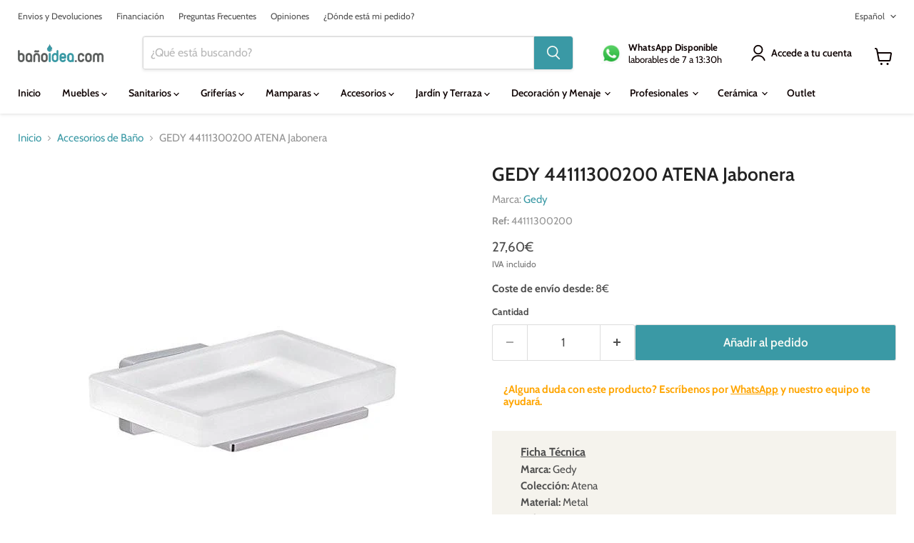

--- FILE ---
content_type: text/html; charset=utf-8
request_url: https://banoidea.com/products/gedy-44111300200-atena-jabonera
body_size: 85641
content:
<!doctype html>
<html class="no-js no-touch" lang="es">
  <head>
	<script src="//banoidea.com/cdn/shop/files/pandectes-rules.js?v=3264108910924669263"></script>
	
<script src="https://sapi.negate.io/script/9cgiEI/9tJDUnFvDleNkaQ==?shop=banoidea1.myshopify.com"></script>
 
<!-- Google Verification -->
<meta name="google-site-verification" content="bnDj8ee0-yGVFNHOwP6XdipYC56_GDSW1UjUlsO2asI" />
<!-- End Google Verification -->

<!-- Klaviyo Tag -->
<script type="text/javascript" defer"defer">
  var _learnq = _learnq || [];

  var item = {
    Name: "GEDY 44111300200 ATENA Jabonera",
    ProductID: 4610669379657,
    Categories: ["Accesorios de Baño","Accesorios de Baño Metálicos","Accesorios de baño para Atornillar","Black Week - Ofertas Black Friday en productos para Baño y Hogar","Catálogo","Gedy Accesorios","Jaboneras","Serie Atena"],
    ImageURL: "https://banoidea.com/cdn/shop/files/e3730426c18302a7e89b771fecfe8b26_663e73e5-ea52-4af2-ad15-c7915493a9d3_grande.jpg?v=1754636003",
    URL: "https://banoidea.com/products/gedy-44111300200-atena-jabonera",
    Brand: "Gedy",
    Price: "27,60€",
    CompareAtPrice: "0,00€"
  };

  _learnq.push(['track', 'Viewed Product', item]);
  _learnq.push(['trackViewedItem', {
    Title: item.Name,
    ItemId: item.ProductID,
    Categories: item.Categories,
    ImageUrl: item.ImageURL,
    Url: item.URL,
    Metadata: {
      Brand: item.Brand,
      Price: item.Price,
      CompareAtPrice: item.CompareAtPrice
    }
  }]);
</script>
<script>(function(n, v) {/* eslint-disable-next-line max-len */if (window.Shopify && window.Shopify.theme && navigator && navigator.sendBeacon && window.Shopify.designMode) {if (sessionStorage.getItem('oots_beacon')) return;navigator.sendBeacon('https://app.outofthesandbox.com/beacon', new URLSearchParams({shop_domain: window.Shopify.shop.toLowerCase(),shop_id: window.BOOMR.shopId,shop_email: 'online@banoidea.com',theme_name: n.toLowerCase(),theme_version: v.toLowerCase(),theme_store_id: window.Shopify.theme.theme_store_id,theme_id: window.Shopify.theme.id,theme_role: window.Shopify.theme.role,}));sessionStorage.setItem('oots_beacon', '');}}('empire','11.1.1'))</script>
<!-- End Klaviyo Tag -->

<meta name="p:domain_verify" content="50a57fbe89bdac029500a67a00d31f1a"/>

	
    <meta charset="utf-8">
    <meta http-equiv="x-ua-compatible" content="IE=edge">

    <link rel="preconnect" href="https://cdn.shopify.com">
    <link rel="preconnect" href="https://fonts.shopifycdn.com">
    <link rel="preconnect" href="https://v.shopify.com">
    <link rel="preconnect" href="https://cdn.shopifycloud.com">

    <title>Jabonera GEDY ATENA cromo - Accesorio de baño de acero inoxidable — Bañoidea</title>

    
      <meta name="description" content="Descubre la jabonera Atena cromo de Gedy, Serie Atena, color cromo y material de acero inoxidable. ¡Dale un toque elegante a tu baño! 🚿 ¡Compra ahora!">
    

    
      <link rel="shortcut icon" href="//banoidea.com/cdn/shop/files/favicon-32x32_32x32.png?v=1614312035" type="image/png">
    

    

<!-- Mantener el noindex en la paginación de colecciones -->


<!-- Ajustar la etiqueta canonical solo para productos -->

  <link rel="canonical" href="https://banoidea.com/products/gedy-44111300200-atena-jabonera">



    <meta name="viewport" content="width=device-width">

    
    





<meta property="og:site_name" content="Bañoidea">
<meta property="og:url" content="https://banoidea.com/products/gedy-44111300200-atena-jabonera">
<meta property="og:title" content="GEDY 44111300200 ATENA Jabonera">
<meta property="og:type" content="product">
<meta property="og:description" content="Descubre la jabonera Atena cromo de Gedy, Serie Atena, color cromo y material de acero inoxidable. ¡Dale un toque elegante a tu baño! 🚿 ¡Compra ahora!">




    
    
    

    
    
    <meta
      property="og:image"
      content="https://banoidea.com/cdn/shop/files/e3730426c18302a7e89b771fecfe8b26_663e73e5-ea52-4af2-ad15-c7915493a9d3_1200x965.jpg?v=1754636003"
    />
    <meta
      property="og:image:secure_url"
      content="https://banoidea.com/cdn/shop/files/e3730426c18302a7e89b771fecfe8b26_663e73e5-ea52-4af2-ad15-c7915493a9d3_1200x965.jpg?v=1754636003"
    />
    <meta property="og:image:width" content="1200" />
    <meta property="og:image:height" content="965" />
    
    
    <meta property="og:image:alt" content="Social media image" />
  












<meta name="twitter:title" content="Jabonera GEDY ATENA cromo - Accesorio de baño de acero inoxidable">
<meta name="twitter:description" content="Descubre la jabonera Atena cromo de Gedy, Serie Atena, color cromo y material de acero inoxidable. ¡Dale un toque elegante a tu baño! 🚿 ¡Compra ahora!">


    
    
    
      
      
      <meta name="twitter:card" content="summary_large_image">
    
    
    <meta
      property="twitter:image"
      content="https://banoidea.com/cdn/shop/files/e3730426c18302a7e89b771fecfe8b26_663e73e5-ea52-4af2-ad15-c7915493a9d3_1200x600_crop_center.jpg?v=1754636003"
    />
    <meta property="twitter:image:width" content="1200" />
    <meta property="twitter:image:height" content="600" />
    
    
    <meta property="twitter:image:alt" content="Social media image" />
  



    <link rel="preload" href="//banoidea.com/cdn/fonts/cabin/cabin_n6.c6b1e64927bbec1c65aab7077888fb033480c4f7.woff2" as="font" crossorigin="anonymous">
    <link rel="preload" as="style" href="//banoidea.com/cdn/shop/t/71/assets/theme.css?v=76196823203978275901762435324">

    <script>window.performance && window.performance.mark && window.performance.mark('shopify.content_for_header.start');</script><meta name="facebook-domain-verification" content="jvlpusw6ooocejmr1t2dawmlsxegfv">
<meta name="google-site-verification" content="bnDj8ee0-yGVFNHOwP6XdipYC56_GDSW1UjUlsO2asI">
<meta id="shopify-digital-wallet" name="shopify-digital-wallet" content="/5176754249/digital_wallets/dialog">
<meta name="shopify-checkout-api-token" content="956893f00d046912523dd0b0e5cb5156">
<meta id="in-context-paypal-metadata" data-shop-id="5176754249" data-venmo-supported="false" data-environment="production" data-locale="es_ES" data-paypal-v4="true" data-currency="EUR">
<link rel="alternate" hreflang="x-default" href="https://banoidea.com/products/gedy-44111300200-atena-jabonera">
<link rel="alternate" hreflang="en" href="https://banoidea.com/en/products/gedy-44111300200-atena-jabonera">
<link rel="alternate" hreflang="es-FR" href="https://banoidea.com/es-fr/products/gedy-44111300200-atena-jabonera">
<link rel="alternate" type="application/json+oembed" href="https://banoidea.com/products/gedy-44111300200-atena-jabonera.oembed">
<script async="async" src="/checkouts/internal/preloads.js?locale=es-ES"></script>
<link rel="preconnect" href="https://shop.app" crossorigin="anonymous">
<script async="async" src="https://shop.app/checkouts/internal/preloads.js?locale=es-ES&shop_id=5176754249" crossorigin="anonymous"></script>
<script id="apple-pay-shop-capabilities" type="application/json">{"shopId":5176754249,"countryCode":"ES","currencyCode":"EUR","merchantCapabilities":["supports3DS"],"merchantId":"gid:\/\/shopify\/Shop\/5176754249","merchantName":"Bañoidea","requiredBillingContactFields":["postalAddress","email","phone"],"requiredShippingContactFields":["postalAddress","email","phone"],"shippingType":"shipping","supportedNetworks":["visa","maestro","masterCard","amex"],"total":{"type":"pending","label":"Bañoidea","amount":"1.00"},"shopifyPaymentsEnabled":true,"supportsSubscriptions":true}</script>
<script id="shopify-features" type="application/json">{"accessToken":"956893f00d046912523dd0b0e5cb5156","betas":["rich-media-storefront-analytics"],"domain":"banoidea.com","predictiveSearch":true,"shopId":5176754249,"locale":"es"}</script>
<script>var Shopify = Shopify || {};
Shopify.shop = "banoidea1.myshopify.com";
Shopify.locale = "es";
Shopify.currency = {"active":"EUR","rate":"1.0"};
Shopify.country = "ES";
Shopify.theme = {"name":"SnowDay - Prod 2025-03-09 Push August","id":179704594777,"schema_name":"Empire","schema_version":"11.1.1","theme_store_id":null,"role":"main"};
Shopify.theme.handle = "null";
Shopify.theme.style = {"id":null,"handle":null};
Shopify.cdnHost = "banoidea.com/cdn";
Shopify.routes = Shopify.routes || {};
Shopify.routes.root = "/";</script>
<script type="module">!function(o){(o.Shopify=o.Shopify||{}).modules=!0}(window);</script>
<script>!function(o){function n(){var o=[];function n(){o.push(Array.prototype.slice.apply(arguments))}return n.q=o,n}var t=o.Shopify=o.Shopify||{};t.loadFeatures=n(),t.autoloadFeatures=n()}(window);</script>
<script>
  window.ShopifyPay = window.ShopifyPay || {};
  window.ShopifyPay.apiHost = "shop.app\/pay";
  window.ShopifyPay.redirectState = null;
</script>
<script id="shop-js-analytics" type="application/json">{"pageType":"product"}</script>
<script defer="defer" async type="module" src="//banoidea.com/cdn/shopifycloud/shop-js/modules/v2/client.init-shop-cart-sync_BohVdKDy.es.esm.js"></script>
<script defer="defer" async type="module" src="//banoidea.com/cdn/shopifycloud/shop-js/modules/v2/chunk.common_SP2Dd4J3.esm.js"></script>
<script type="module">
  await import("//banoidea.com/cdn/shopifycloud/shop-js/modules/v2/client.init-shop-cart-sync_BohVdKDy.es.esm.js");
await import("//banoidea.com/cdn/shopifycloud/shop-js/modules/v2/chunk.common_SP2Dd4J3.esm.js");

  window.Shopify.SignInWithShop?.initShopCartSync?.({"fedCMEnabled":true,"windoidEnabled":true});

</script>
<script>
  window.Shopify = window.Shopify || {};
  if (!window.Shopify.featureAssets) window.Shopify.featureAssets = {};
  window.Shopify.featureAssets['shop-js'] = {"shop-cart-sync":["modules/v2/client.shop-cart-sync_DBvmA8A8.es.esm.js","modules/v2/chunk.common_SP2Dd4J3.esm.js"],"init-fed-cm":["modules/v2/client.init-fed-cm_QBy1ENRM.es.esm.js","modules/v2/chunk.common_SP2Dd4J3.esm.js"],"shop-button":["modules/v2/client.shop-button_xWhTL4sy.es.esm.js","modules/v2/chunk.common_SP2Dd4J3.esm.js"],"shop-cash-offers":["modules/v2/client.shop-cash-offers_DxMwKqBj.es.esm.js","modules/v2/chunk.common_SP2Dd4J3.esm.js","modules/v2/chunk.modal_B_RaUjbl.esm.js"],"init-windoid":["modules/v2/client.init-windoid_CoyE4j4h.es.esm.js","modules/v2/chunk.common_SP2Dd4J3.esm.js"],"shop-toast-manager":["modules/v2/client.shop-toast-manager_Cd6LuKXg.es.esm.js","modules/v2/chunk.common_SP2Dd4J3.esm.js"],"init-shop-email-lookup-coordinator":["modules/v2/client.init-shop-email-lookup-coordinator_B_CX6lJm.es.esm.js","modules/v2/chunk.common_SP2Dd4J3.esm.js"],"init-shop-cart-sync":["modules/v2/client.init-shop-cart-sync_BohVdKDy.es.esm.js","modules/v2/chunk.common_SP2Dd4J3.esm.js"],"pay-button":["modules/v2/client.pay-button_Dufzr0kt.es.esm.js","modules/v2/chunk.common_SP2Dd4J3.esm.js"],"shop-login-button":["modules/v2/client.shop-login-button_CCZ7lDEB.es.esm.js","modules/v2/chunk.common_SP2Dd4J3.esm.js","modules/v2/chunk.modal_B_RaUjbl.esm.js"],"avatar":["modules/v2/client.avatar_BTnouDA3.es.esm.js"],"init-shop-for-new-customer-accounts":["modules/v2/client.init-shop-for-new-customer-accounts_DnkryHe7.es.esm.js","modules/v2/client.shop-login-button_CCZ7lDEB.es.esm.js","modules/v2/chunk.common_SP2Dd4J3.esm.js","modules/v2/chunk.modal_B_RaUjbl.esm.js"],"init-customer-accounts-sign-up":["modules/v2/client.init-customer-accounts-sign-up_CHh-C8ED.es.esm.js","modules/v2/client.shop-login-button_CCZ7lDEB.es.esm.js","modules/v2/chunk.common_SP2Dd4J3.esm.js","modules/v2/chunk.modal_B_RaUjbl.esm.js"],"checkout-modal":["modules/v2/client.checkout-modal_azoecU4h.es.esm.js","modules/v2/chunk.common_SP2Dd4J3.esm.js","modules/v2/chunk.modal_B_RaUjbl.esm.js"],"init-customer-accounts":["modules/v2/client.init-customer-accounts_CZLL_sxP.es.esm.js","modules/v2/client.shop-login-button_CCZ7lDEB.es.esm.js","modules/v2/chunk.common_SP2Dd4J3.esm.js","modules/v2/chunk.modal_B_RaUjbl.esm.js"],"shop-follow-button":["modules/v2/client.shop-follow-button_O5aFKBqG.es.esm.js","modules/v2/chunk.common_SP2Dd4J3.esm.js","modules/v2/chunk.modal_B_RaUjbl.esm.js"],"lead-capture":["modules/v2/client.lead-capture_CLGK-CM6.es.esm.js","modules/v2/chunk.common_SP2Dd4J3.esm.js","modules/v2/chunk.modal_B_RaUjbl.esm.js"],"shop-login":["modules/v2/client.shop-login_CdTAdiB7.es.esm.js","modules/v2/chunk.common_SP2Dd4J3.esm.js","modules/v2/chunk.modal_B_RaUjbl.esm.js"],"payment-terms":["modules/v2/client.payment-terms_CZkIGNFf.es.esm.js","modules/v2/chunk.common_SP2Dd4J3.esm.js","modules/v2/chunk.modal_B_RaUjbl.esm.js"]};
</script>
<script>(function() {
  var isLoaded = false;
  function asyncLoad() {
    if (isLoaded) return;
    isLoaded = true;
    var urls = ["https:\/\/www.pxucdn.com\/apps\/uso.js?shop=banoidea1.myshopify.com","https:\/\/shopify.orderdeadline.com\/app\/frontend\/js\/order-deadline.min.js?shop=banoidea1.myshopify.com","https:\/\/cdn.shopify.com\/s\/files\/1\/0051\/7675\/4249\/t\/43\/assets\/subscribe-it.js?v=1667240083\u0026shop=banoidea1.myshopify.com","https:\/\/www.pxucdn.com\/apps\/uso.js?shop=banoidea1.myshopify.com","https:\/\/www.pxucdn.com\/apps\/uso.js?shop=banoidea1.myshopify.com","https:\/\/pc-quiz.s3.us-east-2.amazonaws.com\/current\/quiz-loader.min.js?shop=banoidea1.myshopify.com","https:\/\/cdncozyantitheft.addons.business\/js\/script_tags\/banoidea1\/JjZyjJr3XyGU41HUAX9tSMvRmO0cWHK7.js?shop=banoidea1.myshopify.com"];
    for (var i = 0; i < urls.length; i++) {
      var s = document.createElement('script');
      s.type = 'text/javascript';
      s.async = true;
      s.src = urls[i];
      var x = document.getElementsByTagName('script')[0];
      x.parentNode.insertBefore(s, x);
    }
  };
  if(window.attachEvent) {
    window.attachEvent('onload', asyncLoad);
  } else {
    window.addEventListener('load', asyncLoad, false);
  }
})();</script>
<script id="__st">var __st={"a":5176754249,"offset":3600,"reqid":"4dbdf1d2-b463-456d-adb2-067d32e7842b-1765481274","pageurl":"banoidea.com\/products\/gedy-44111300200-atena-jabonera","u":"10ec18672f98","p":"product","rtyp":"product","rid":4610669379657};</script>
<script>window.ShopifyPaypalV4VisibilityTracking = true;</script>
<script id="captcha-bootstrap">!function(){'use strict';const t='contact',e='account',n='new_comment',o=[[t,t],['blogs',n],['comments',n],[t,'customer']],c=[[e,'customer_login'],[e,'guest_login'],[e,'recover_customer_password'],[e,'create_customer']],r=t=>t.map((([t,e])=>`form[action*='/${t}']:not([data-nocaptcha='true']) input[name='form_type'][value='${e}']`)).join(','),a=t=>()=>t?[...document.querySelectorAll(t)].map((t=>t.form)):[];function s(){const t=[...o],e=r(t);return a(e)}const i='password',u='form_key',d=['recaptcha-v3-token','g-recaptcha-response','h-captcha-response',i],f=()=>{try{return window.sessionStorage}catch{return}},m='__shopify_v',_=t=>t.elements[u];function p(t,e,n=!1){try{const o=window.sessionStorage,c=JSON.parse(o.getItem(e)),{data:r}=function(t){const{data:e,action:n}=t;return t[m]||n?{data:e,action:n}:{data:t,action:n}}(c);for(const[e,n]of Object.entries(r))t.elements[e]&&(t.elements[e].value=n);n&&o.removeItem(e)}catch(o){console.error('form repopulation failed',{error:o})}}const l='form_type',E='cptcha';function T(t){t.dataset[E]=!0}const w=window,h=w.document,L='Shopify',v='ce_forms',y='captcha';let A=!1;((t,e)=>{const n=(g='f06e6c50-85a8-45c8-87d0-21a2b65856fe',I='https://cdn.shopify.com/shopifycloud/storefront-forms-hcaptcha/ce_storefront_forms_captcha_hcaptcha.v1.5.2.iife.js',D={infoText:'Protegido por hCaptcha',privacyText:'Privacidad',termsText:'Términos'},(t,e,n)=>{const o=w[L][v],c=o.bindForm;if(c)return c(t,g,e,D).then(n);var r;o.q.push([[t,g,e,D],n]),r=I,A||(h.body.append(Object.assign(h.createElement('script'),{id:'captcha-provider',async:!0,src:r})),A=!0)});var g,I,D;w[L]=w[L]||{},w[L][v]=w[L][v]||{},w[L][v].q=[],w[L][y]=w[L][y]||{},w[L][y].protect=function(t,e){n(t,void 0,e),T(t)},Object.freeze(w[L][y]),function(t,e,n,w,h,L){const[v,y,A,g]=function(t,e,n){const i=e?o:[],u=t?c:[],d=[...i,...u],f=r(d),m=r(i),_=r(d.filter((([t,e])=>n.includes(e))));return[a(f),a(m),a(_),s()]}(w,h,L),I=t=>{const e=t.target;return e instanceof HTMLFormElement?e:e&&e.form},D=t=>v().includes(t);t.addEventListener('submit',(t=>{const e=I(t);if(!e)return;const n=D(e)&&!e.dataset.hcaptchaBound&&!e.dataset.recaptchaBound,o=_(e),c=g().includes(e)&&(!o||!o.value);(n||c)&&t.preventDefault(),c&&!n&&(function(t){try{if(!f())return;!function(t){const e=f();if(!e)return;const n=_(t);if(!n)return;const o=n.value;o&&e.removeItem(o)}(t);const e=Array.from(Array(32),(()=>Math.random().toString(36)[2])).join('');!function(t,e){_(t)||t.append(Object.assign(document.createElement('input'),{type:'hidden',name:u})),t.elements[u].value=e}(t,e),function(t,e){const n=f();if(!n)return;const o=[...t.querySelectorAll(`input[type='${i}']`)].map((({name:t})=>t)),c=[...d,...o],r={};for(const[a,s]of new FormData(t).entries())c.includes(a)||(r[a]=s);n.setItem(e,JSON.stringify({[m]:1,action:t.action,data:r}))}(t,e)}catch(e){console.error('failed to persist form',e)}}(e),e.submit())}));const S=(t,e)=>{t&&!t.dataset[E]&&(n(t,e.some((e=>e===t))),T(t))};for(const o of['focusin','change'])t.addEventListener(o,(t=>{const e=I(t);D(e)&&S(e,y())}));const B=e.get('form_key'),M=e.get(l),P=B&&M;t.addEventListener('DOMContentLoaded',(()=>{const t=y();if(P)for(const e of t)e.elements[l].value===M&&p(e,B);[...new Set([...A(),...v().filter((t=>'true'===t.dataset.shopifyCaptcha))])].forEach((e=>S(e,t)))}))}(h,new URLSearchParams(w.location.search),n,t,e,['guest_login'])})(!0,!0)}();</script>
<script integrity="sha256-52AcMU7V7pcBOXWImdc/TAGTFKeNjmkeM1Pvks/DTgc=" data-source-attribution="shopify.loadfeatures" defer="defer" src="//banoidea.com/cdn/shopifycloud/storefront/assets/storefront/load_feature-81c60534.js" crossorigin="anonymous"></script>
<script crossorigin="anonymous" defer="defer" src="//banoidea.com/cdn/shopifycloud/storefront/assets/shopify_pay/storefront-65b4c6d7.js?v=20250812"></script>
<script data-source-attribution="shopify.dynamic_checkout.dynamic.init">var Shopify=Shopify||{};Shopify.PaymentButton=Shopify.PaymentButton||{isStorefrontPortableWallets:!0,init:function(){window.Shopify.PaymentButton.init=function(){};var t=document.createElement("script");t.src="https://banoidea.com/cdn/shopifycloud/portable-wallets/latest/portable-wallets.es.js",t.type="module",document.head.appendChild(t)}};
</script>
<script data-source-attribution="shopify.dynamic_checkout.buyer_consent">
  function portableWalletsHideBuyerConsent(e){var t=document.getElementById("shopify-buyer-consent"),n=document.getElementById("shopify-subscription-policy-button");t&&n&&(t.classList.add("hidden"),t.setAttribute("aria-hidden","true"),n.removeEventListener("click",e))}function portableWalletsShowBuyerConsent(e){var t=document.getElementById("shopify-buyer-consent"),n=document.getElementById("shopify-subscription-policy-button");t&&n&&(t.classList.remove("hidden"),t.removeAttribute("aria-hidden"),n.addEventListener("click",e))}window.Shopify?.PaymentButton&&(window.Shopify.PaymentButton.hideBuyerConsent=portableWalletsHideBuyerConsent,window.Shopify.PaymentButton.showBuyerConsent=portableWalletsShowBuyerConsent);
</script>
<script data-source-attribution="shopify.dynamic_checkout.cart.bootstrap">document.addEventListener("DOMContentLoaded",(function(){function t(){return document.querySelector("shopify-accelerated-checkout-cart, shopify-accelerated-checkout")}if(t())Shopify.PaymentButton.init();else{new MutationObserver((function(e,n){t()&&(Shopify.PaymentButton.init(),n.disconnect())})).observe(document.body,{childList:!0,subtree:!0})}}));
</script>
<link id="shopify-accelerated-checkout-styles" rel="stylesheet" media="screen" href="https://banoidea.com/cdn/shopifycloud/portable-wallets/latest/accelerated-checkout-backwards-compat.css" crossorigin="anonymous">
<style id="shopify-accelerated-checkout-cart">
        #shopify-buyer-consent {
  margin-top: 1em;
  display: inline-block;
  width: 100%;
}

#shopify-buyer-consent.hidden {
  display: none;
}

#shopify-subscription-policy-button {
  background: none;
  border: none;
  padding: 0;
  text-decoration: underline;
  font-size: inherit;
  cursor: pointer;
}

#shopify-subscription-policy-button::before {
  box-shadow: none;
}

      </style>

<script>window.performance && window.performance.mark && window.performance.mark('shopify.content_for_header.end');</script>

    <link href="//banoidea.com/cdn/shop/t/71/assets/theme.css?v=76196823203978275901762435324" rel="stylesheet" type="text/css" media="all" />

<link rel="shortcut icon" href="//banoidea.com/cdn/shop/files/favicon-32x32_32x32.png?v=1614312035" type="image/png">


    

    
    <script>
      window.Theme = window.Theme || {};
      window.Theme.version = '11.1.1';
      window.Theme.name = 'Empire';
      window.Theme.routes = {
        "root_url": "/",
        "account_url": "/account",
        "account_login_url": "/account/login",
        "account_logout_url": "/account/logout",
        "account_register_url": "/account/register",
        "account_addresses_url": "/account/addresses",
        "collections_url": "/collections",
        "all_products_collection_url": "/collections/all",
        "search_url": "/search",
        "predictive_search_url": "/search/suggest",
        "cart_url": "/cart",
        "cart_add_url": "/cart/add",
        "cart_change_url": "/cart/change",
        "cart_clear_url": "/cart/clear",
        "product_recommendations_url": "/recommendations/products",
      };
    </script>
    

  <!-- BEGIN app block: shopify://apps/pandectes-gdpr/blocks/banner/58c0baa2-6cc1-480c-9ea6-38d6d559556a -->
  
    <script>
      if (!window.PandectesRulesSettings) {
        window.PandectesRulesSettings = {"store":{"id":5176754249,"adminMode":false,"headless":false,"storefrontRootDomain":"","checkoutRootDomain":"","storefrontAccessToken":""},"banner":{"revokableTrigger":false,"cookiesBlockedByDefault":"7","hybridStrict":false,"isActive":true},"geolocation":{"brOnly":false,"caOnly":false,"euOnly":true,"jpOnly":false,"thOnly":false,"canadaOnly":false,"canadaLaw25":false,"canadaPipeda":false,"globalVisibility":false},"blocker":{"isActive":true,"googleConsentMode":{"isActive":true,"id":"","analyticsId":"","adStorageCategory":4,"analyticsStorageCategory":2,"functionalityStorageCategory":1,"personalizationStorageCategory":1,"securityStorageCategory":0,"customEvent":true,"redactData":true,"urlPassthrough":true},"facebookPixel":{"isActive":false,"id":"","ldu":false},"microsoft":{},"clarity":{},"rakuten":{"isActive":false,"cmp":false,"ccpa":false},"gpcIsActive":false,"defaultBlocked":7,"patterns":{"whiteList":[],"blackList":{"1":[],"2":[],"4":["bing.com","clarity.ms","https://banoidea.piwik.pro","s.pinimg.com/ct/core.js|s.pinimg.com/ct/lib"],"8":[]},"iframesWhiteList":[],"iframesBlackList":{"1":[],"2":[],"4":[],"8":[]},"beaconsWhiteList":[],"beaconsBlackList":{"1":[],"2":[],"4":[],"8":[]}}}};
        window.PandectesRulesSettings.auto = true;
        const rulesScript = document.createElement('script');
        rulesScript.src = "https://cdn.shopify.com/extensions/019b0cdb-4e98-7c2e-b427-b375ee3b753f/gdpr-203/assets/pandectes-rules.js";
        const firstChild = document.head.firstChild;
        document.head.insertBefore(rulesScript, firstChild);
      }
    </script>
  
  <script>
    
      window.PandectesSettings = {"store":{"id":5176754249,"plan":"premium","theme":"SnowDay - Prod 2025-03-09","primaryLocale":"es","adminMode":false,"headless":false,"storefrontRootDomain":"","checkoutRootDomain":"","storefrontAccessToken":""},"tsPublished":1761223685,"declaration":{"showPurpose":false,"showProvider":false,"showDateGenerated":true},"language":{"unpublished":[],"languageMode":"Multilingual","fallbackLanguage":"es","languageDetection":"browser","languagesSupported":["en"]},"texts":{"managed":{"headerText":{"en":"Respetamos tu privacidad","es":"Respetamos tu privacidad"},"consentText":{"en":"Usamos cookies propias y de terceros con fines estadísticos con la intención de corregir errores y mejorar el contenido de la web, además de poder ofrecer publicidad personalizada basada en tus preferencias.","es":"Usamos cookies propias y de terceros con fines estadísticos con la intención de corregir errores y mejorar el contenido de la web, además de poder ofrecer publicidad personalizada basada en tus preferencias."},"linkText":{"en":"Ver nuestra Política de Privacidad","es":"Ver nuestra Política de Privacidad"},"imprintText":{"en":"Imprimir","es":"Imprimir"},"googleLinkText":{"en":"Google's Privacy Terms","es":"Términos de privacidad de Google"},"allowButtonText":{"en":"Aceptar","es":"Vale!"},"denyButtonText":{"en":"Declinar","es":"Rechazar"},"dismissButtonText":{"en":"OK","es":"OK"},"leaveSiteButtonText":{"en":"Salir","es":"Salir de este sitio"},"preferencesButtonText":{"en":"Preferencias","es":"Configurar"},"cookiePolicyText":{"en":"Política de Cookies","es":"Cookies"},"preferencesPopupTitleText":{"en":"Manage consent preferences","es":"Manage consent preferences"},"preferencesPopupIntroText":{"en":"Usamos cookies para optimizar la funcionalidad de la web, analizar rendimiento y ofrecer una experiencia más personalizada. Algunas de estas cookies son esenciales para que la web funciones correctamente. Estas cookies no pueden ser desactivadas. En esta ventana puedes establecer tus preferencias.","es":"Usamos cookies para optimizar la funcionalidad de la web, analizar rendimiento y ofrecer una experiencia más personalizada. Algunas de estas cookies son esenciales para que la web funciones correctamente. Estas cookies no pueden ser desactivadas. En esta ventana puedes establecer tus preferencias."},"preferencesPopupSaveButtonText":{"en":"Guardar","es":"Guardar"},"preferencesPopupCloseButtonText":{"en":"Cerrar","es":"Cerrar"},"preferencesPopupAcceptAllButtonText":{"en":"Aceptar todo","es":"Aceptar todo"},"preferencesPopupRejectAllButtonText":{"en":"Rechazar todo","es":"Rechazar"},"cookiesDetailsText":{"en":"Cookies details","es":"Detalles de las cookies"},"preferencesPopupAlwaysAllowedText":{"en":"Always allowed","es":"Siempre permitido"},"accessSectionParagraphText":{"en":"You have the right to request access to your data at any time.","es":"Tiene derecho a poder acceder a sus datos en cualquier momento."},"accessSectionTitleText":{"en":"Data portability","es":"Portabilidad de datos"},"accessSectionAccountInfoActionText":{"en":"Personal data","es":"Información personal"},"accessSectionDownloadReportActionText":{"en":"Request export","es":"Descargar todo"},"accessSectionGDPRRequestsActionText":{"en":"Data subject requests","es":"Solicitudes de sujetos de datos"},"accessSectionOrdersRecordsActionText":{"en":"Orders","es":"Pedidos"},"rectificationSectionParagraphText":{"en":"You have the right to request your data to be updated whenever you think it is appropriate.","es":"Tienes derecho a solicitar la actualización de tus datos siempre que lo creas oportuno."},"rectificationSectionTitleText":{"en":"Data Rectification","es":"Rectificación de datos"},"rectificationCommentPlaceholder":{"en":"Describe what you want to be updated","es":"Describe lo que quieres que se actualice"},"rectificationCommentValidationError":{"en":"Comment is required","es":"Se requiere comentario"},"rectificationSectionEditAccountActionText":{"en":"Request an update","es":"Solicita una actualización"},"erasureSectionTitleText":{"en":"Right to be forgotten","es":"Derecho al olvido"},"erasureSectionParagraphText":{"en":"You have the right to ask all your data to be erased. After that, you will no longer be able to access your account.","es":"Tiene derecho a solicitar la eliminación de todos sus datos. Después de eso, ya no podrá acceder a su cuenta."},"erasureSectionRequestDeletionActionText":{"en":"Request personal data deletion","es":"Solicitar la eliminación de datos personales"},"consentDate":{"en":"Consent date","es":"fecha de consentimiento"},"consentId":{"en":"Consent ID","es":"ID de consentimiento"},"consentSectionChangeConsentActionText":{"en":"Change consent preference","es":"Cambiar la preferencia de consentimiento"},"consentSectionConsentedText":{"en":"You consented to the cookies policy of this website on","es":"Usted dio su consentimiento a la política de cookies de este sitio web en"},"consentSectionNoConsentText":{"en":"You have not consented to the cookies policy of this website.","es":"No ha dado su consentimiento a la política de cookies de este sitio web."},"consentSectionTitleText":{"en":"Your cookie consent","es":"Su consentimiento de cookies"},"consentStatus":{"en":"Consent preference","es":"Preferencia de consentimiento"},"confirmationFailureMessage":{"en":"Your request was not verified. Please try again and if problem persists, contact store owner for assistance","es":"Su solicitud no fue verificada. Vuelva a intentarlo y, si el problema persiste, comuníquese con el propietario de la tienda para obtener ayuda."},"confirmationFailureTitle":{"en":"A problem occurred","es":"Ocurrió un problema"},"confirmationSuccessMessage":{"en":"We will soon get back to you as to your request.","es":"Pronto nos comunicaremos con usted en cuanto a su solicitud."},"confirmationSuccessTitle":{"en":"Your request is verified","es":"Tu solicitud está verificada"},"guestsSupportEmailFailureMessage":{"en":"Your request was not submitted. Please try again and if problem persists, contact store owner for assistance.","es":"Su solicitud no fue enviada. Vuelva a intentarlo y, si el problema persiste, comuníquese con el propietario de la tienda para obtener ayuda."},"guestsSupportEmailFailureTitle":{"en":"A problem occurred","es":"Ocurrió un problema"},"guestsSupportEmailPlaceholder":{"en":"E-mail address","es":"Dirección de correo electrónico"},"guestsSupportEmailSuccessMessage":{"en":"If you are registered as a customer of this store, you will soon receive an email with instructions on how to proceed.","es":"Si está registrado como cliente de esta tienda, pronto recibirá un correo electrónico con instrucciones sobre cómo proceder."},"guestsSupportEmailSuccessTitle":{"en":"Thank you for your request","es":"gracias por tu solicitud"},"guestsSupportEmailValidationError":{"en":"Email is not valid","es":"El correo no es válido"},"guestsSupportInfoText":{"en":"Please login with your customer account to further proceed.","es":"Inicie sesión con su cuenta de cliente para continuar."},"submitButton":{"en":"Submit","es":"Enviar"},"submittingButton":{"en":"Submitting...","es":"Sumisión..."},"cancelButton":{"en":"Cancel","es":"Cancelar"},"declIntroText":{"en":"We use cookies to optimize website functionality, analyze the performance, and provide personalized experience to you. Some cookies are essential to make the website operate and function correctly. Those cookies cannot be disabled. In this window you can manage your preference of cookies.","es":"Usamos cookies para optimizar la funcionalidad del sitio web, analizar el rendimiento y brindarle una experiencia personalizada. Algunas cookies son esenciales para que el sitio web funcione y funcione correctamente. Esas cookies no se pueden deshabilitar. En esta ventana puede gestionar su preferencia de cookies."},"declName":{"en":"Name","es":"Nombre"},"declPurpose":{"en":"Purpose","es":"Objetivo"},"declType":{"en":"Type","es":"Escribe"},"declRetention":{"en":"Retention","es":"Retencion"},"declProvider":{"en":"Provider","es":"Proveedor"},"declFirstParty":{"en":"First-party","es":"Origen"},"declThirdParty":{"en":"Third-party","es":"Tercero"},"declSeconds":{"en":"seconds","es":"segundos"},"declMinutes":{"en":"minutes","es":"minutos"},"declHours":{"en":"hours","es":"horas"},"declDays":{"en":"days","es":"días"},"declWeeks":{"en":"week(s)","es":"semana(s)"},"declMonths":{"en":"months","es":"meses"},"declYears":{"en":"years","es":"años"},"declSession":{"en":"Session","es":"Sesión"},"declDomain":{"en":"Domain","es":"Dominio"},"declPath":{"en":"Path","es":"Sendero"}},"categories":{"strictlyNecessaryCookiesTitleText":{"en":"Strictly necessary cookies","es":"Cookies estrictamente necesarias"},"strictlyNecessaryCookiesDescriptionText":{"en":"These cookies are essential in order to enable you to move around the website and use its features, such as accessing secure areas of the website. The website cannot function properly without these cookies.","es":"Estas cookies son esenciales para permitirle moverse por el sitio web y utilizar sus funciones, como acceder a áreas seguras del sitio web. El sitio web no puede funcionar correctamente sin estas cookies."},"functionalityCookiesTitleText":{"en":"Functional cookies","es":"Cookies funcionales"},"functionalityCookiesDescriptionText":{"en":"These cookies enable the site to provide enhanced functionality and personalisation. They may be set by us or by third party providers whose services we have added to our pages. If you do not allow these cookies then some or all of these services may not function properly.","es":"Estas cookies permiten que el sitio proporcione una funcionalidad y personalización mejoradas. Pueden ser establecidos por nosotros o por proveedores externos cuyos servicios hemos agregado a nuestras páginas. Si no permite estas cookies, es posible que algunos o todos estos servicios no funcionen correctamente."},"performanceCookiesTitleText":{"en":"Performance cookies","es":"Cookies de rendimiento"},"performanceCookiesDescriptionText":{"en":"These cookies enable us to monitor and improve the performance of our website. For example, they allow us to count visits, identify traffic sources and see which parts of the site are most popular.","es":"Estas cookies nos permiten monitorear y mejorar el rendimiento de nuestro sitio web. Por ejemplo, nos permiten contar las visitas, identificar las fuentes de tráfico y ver qué partes del sitio son más populares."},"targetingCookiesTitleText":{"en":"Targeting cookies","es":"Orientación de cookies"},"targetingCookiesDescriptionText":{"en":"These cookies may be set through our site by our advertising partners. They may be used by those companies to build a profile of your interests and show you relevant adverts on other sites.    They do not store directly personal information, but are based on uniquely identifying your browser and internet device. If you do not allow these cookies, you will experience less targeted advertising.","es":"Nuestros socios publicitarios pueden establecer estas cookies a través de nuestro sitio. Estas empresas pueden utilizarlos para crear un perfil de sus intereses y mostrarle anuncios relevantes en otros sitios. No almacenan directamente información personal, sino que se basan en la identificación única de su navegador y dispositivo de Internet. Si no permite estas cookies, experimentará publicidad menos dirigida."},"unclassifiedCookiesTitleText":{"en":"Unclassified cookies","es":"Cookies sin clasificar"},"unclassifiedCookiesDescriptionText":{"en":"Unclassified cookies are cookies that we are in the process of classifying, together with the providers of individual cookies.","es":"Las cookies no clasificadas son cookies que estamos en proceso de clasificar, junto con los proveedores de cookies individuales."}},"auto":{}},"library":{"previewMode":false,"fadeInTimeout":0,"defaultBlocked":7,"showLink":true,"showImprintLink":false,"showGoogleLink":false,"enabled":true,"cookie":{"expiryDays":365,"secure":true,"domain":""},"dismissOnScroll":false,"dismissOnWindowClick":false,"dismissOnTimeout":false,"palette":{"popup":{"background":"#FFFFFF","backgroundForCalculations":{"a":1,"b":255,"g":255,"r":255},"text":"#000000"},"button":{"background":"#3A99A5","backgroundForCalculations":{"a":1,"b":165,"g":153,"r":58},"text":"#FFFFFF","textForCalculation":{"a":1,"b":255,"g":255,"r":255},"border":"transparent"}},"content":{"href":"https://banoidea.com/pages/politica-de-privacidad","imprintHref":"/","close":"&#10005;","target":"","logo":""},"window":"<div role=\"dialog\" aria-label=\"{{header}}\" aria-describedby=\"cookieconsent:desc\" id=\"pandectes-banner\" class=\"cc-window-wrapper cc-popup-wrapper\"><div class=\"pd-cookie-banner-window cc-window {{classes}}\">{{children}}</div></div>","compliance":{"custom":"<div class=\"cc-compliance cc-highlight\">{{preferences}}{{allow}}</div>"},"type":"custom","layouts":{"basic":"{{messagelink}}{{compliance}}"},"position":"popup","theme":"classic","revokable":true,"animateRevokable":false,"revokableReset":false,"revokableLogoUrl":"","revokablePlacement":"bottom-left","revokableMarginHorizontal":15,"revokableMarginVertical":15,"static":false,"autoAttach":true,"hasTransition":true,"blacklistPage":[""],"elements":{"close":"<button aria-label=\"Cerrar\" type=\"button\" class=\"cc-close\">{{close}}</button>","dismiss":"<button type=\"button\" class=\"cc-btn cc-btn-decision cc-dismiss\">{{dismiss}}</button>","allow":"<button type=\"button\" class=\"cc-btn cc-btn-decision cc-allow\">{{allow}}</button>","deny":"<button type=\"button\" class=\"cc-btn cc-btn-decision cc-deny\">{{deny}}</button>","preferences":"<button type=\"button\" class=\"cc-btn cc-settings\" aria-controls=\"pd-cp-preferences\" onclick=\"Pandectes.fn.openPreferences()\">{{preferences}}</button>"}},"geolocation":{"brOnly":false,"caOnly":false,"euOnly":true,"jpOnly":false,"thOnly":false,"canadaOnly":false,"canadaLaw25":false,"canadaPipeda":false,"globalVisibility":false},"dsr":{"guestsSupport":true,"accessSectionDownloadReportAuto":false},"banner":{"resetTs":1678907901,"extraCss":"        .cc-banner-logo {max-width: 30em!important;}    @media(min-width: 768px) {.cc-window.cc-floating{max-width: 30em!important;width: 30em!important;}}    .cc-message, .pd-cookie-banner-window .cc-header, .cc-logo {text-align: center}    .cc-window-wrapper{z-index: 2147483647;-webkit-transition: opacity 1s ease;  transition: opacity 1s ease;}    .cc-window{padding: 14px!important;z-index: 2147483647;font-size: 13px!important;font-family: inherit;}    .pd-cookie-banner-window .cc-header{font-size: 13px!important;font-family: inherit;}    .pd-cp-ui{font-family: inherit; background-color: #FFFFFF;color:#000000;}    button.pd-cp-btn, a.pd-cp-btn{background-color:#3A99A5;color:#FFFFFF!important;}    input + .pd-cp-preferences-slider{background-color: rgba(0, 0, 0, 0.3)}    .pd-cp-scrolling-section::-webkit-scrollbar{background-color: rgba(0, 0, 0, 0.3)}    input:checked + .pd-cp-preferences-slider{background-color: rgba(0, 0, 0, 1)}    .pd-cp-scrolling-section::-webkit-scrollbar-thumb {background-color: rgba(0, 0, 0, 1)}    .pd-cp-ui-close{color:#000000;}    .pd-cp-preferences-slider:before{background-color: #FFFFFF}    .pd-cp-title:before {border-color: #000000!important}    .pd-cp-preferences-slider{background-color:#000000}    .pd-cp-toggle{color:#000000!important}    @media(max-width:699px) {.pd-cp-ui-close-top svg {fill: #000000}}    .pd-cp-toggle:hover,.pd-cp-toggle:visited,.pd-cp-toggle:active{color:#000000!important}    .pd-cookie-banner-window {box-shadow: 0 0 18px rgb(0 0 0 / 20%);}  .pd-floating-text span {font-size: 10px;}","customJavascript":{},"showPoweredBy":false,"logoHeight":40,"revokableTrigger":false,"hybridStrict":false,"cookiesBlockedByDefault":"7","isActive":true,"implicitSavePreferences":true,"cookieIcon":false,"blockBots":false,"showCookiesDetails":true,"hasTransition":true,"blockingPage":false,"showOnlyLandingPage":false,"leaveSiteUrl":"https://www.google.com","linkRespectStoreLang":false},"cookies":{"0":[{"name":"secure_customer_sig","type":"http","domain":"banoidea.com","path":"/","provider":"Shopify","firstParty":true,"retention":"1 year(s)","session":false,"expires":1,"unit":"declYears","purpose":{"en":"Used to identify a user after they sign into a shop as a customer so they do not need to log in again.","es":"Used in connection with customer login."}},{"name":"cart_currency","type":"http","domain":"banoidea.com","path":"/","provider":"Shopify","firstParty":true,"retention":"14 day(s)","session":false,"expires":14,"unit":"declDays","purpose":{"en":"Used after a checkout is completed to initialize a new empty cart with the same currency as the one just used.","es":"Used in connection with shopping cart."}},{"name":"localization","type":"http","domain":"banoidea.com","path":"/","provider":"Shopify","firstParty":true,"retention":"1 year(s)","session":false,"expires":1,"unit":"declYears","purpose":{"en":"Used to localize the cart to the correct country.","es":"Shopify store localization"}},{"name":"keep_alive","type":"http","domain":"banoidea.com","path":"/","provider":"Shopify","firstParty":true,"retention":"30 minute(s)","session":false,"expires":30,"unit":"declMinutes","purpose":{"en":"Used when international domain redirection is enabled to determine if a request is the first one of a session.","es":"Used in connection with buyer localization."}},{"name":"shopify_pay_redirect","type":"http","domain":"banoidea.com","path":"/","provider":"Shopify","firstParty":true,"retention":"60 minute(s)","session":false,"expires":60,"unit":"declMinutes","purpose":{"en":"Used to accelerate the checkout process when the buyer has a Shop Pay account.","es":"Used in connection with checkout."}},{"name":"_secure_session_id","type":"http","domain":"banoidea.com","path":"/","provider":"Shopify","firstParty":true,"retention":"24 hour(s)","session":false,"expires":24,"unit":"declHours","purpose":{"es":"Used in connection with navigation through a storefront."}}],"1":[],"2":[{"name":"_shopify_y","type":"http","domain":".banoidea.com","path":"/","provider":"Shopify","firstParty":true,"retention":"1 year(s)","session":false,"expires":1,"unit":"declYears","purpose":{"en":"Shopify analytics.","es":"Shopify analytics."}},{"name":"_orig_referrer","type":"http","domain":".banoidea.com","path":"/","provider":"Shopify","firstParty":true,"retention":"14 day(s)","session":false,"expires":14,"unit":"declDays","purpose":{"en":"Allows merchant to identify where people are visiting them from.","es":"Tracks landing pages."}},{"name":"_shopify_s","type":"http","domain":".banoidea.com","path":"/","provider":"Shopify","firstParty":true,"retention":"30 minute(s)","session":false,"expires":30,"unit":"declMinutes","purpose":{"en":"Used to identify a given browser session/shop combination. Duration is 30 minute rolling expiry of last use.","es":"Shopify analytics."}},{"name":"_landing_page","type":"http","domain":".banoidea.com","path":"/","provider":"Shopify","firstParty":true,"retention":"14 day(s)","session":false,"expires":14,"unit":"declDays","purpose":{"en":"Capture the landing page of visitor when they come from other sites.","es":"Tracks landing pages."}},{"name":"_ga_0FVYM6MCW2","type":"http","domain":".banoidea.com","path":"/","provider":"Google","firstParty":true,"retention":"1 year(s)","session":false,"expires":1,"unit":"declYears","purpose":{"es":"Cookie is set by Google Analytics with unknown functionality"}},{"name":"_shopify_sa_t","type":"http","domain":".banoidea.com","path":"/","provider":"Shopify","firstParty":true,"retention":"30 minute(s)","session":false,"expires":30,"unit":"declMinutes","purpose":{"en":"Capture the landing page of visitor when they come from other sites to support marketing analytics.","es":"Shopify analytics relating to marketing & referrals."}},{"name":"_shopify_sa_p","type":"http","domain":".banoidea.com","path":"/","provider":"Shopify","firstParty":true,"retention":"30 minute(s)","session":false,"expires":30,"unit":"declMinutes","purpose":{"en":"Capture the landing page of visitor when they come from other sites to support marketing analytics.","es":"Shopify analytics relating to marketing & referrals."}},{"name":"_y","type":"http","domain":".banoidea.com","path":"/","provider":"Shopify","firstParty":true,"retention":"1 year(s)","session":false,"expires":1,"unit":"declYears","purpose":{"es":"Shopify analytics."}},{"name":"_s","type":"http","domain":".banoidea.com","path":"/","provider":"Shopify","firstParty":true,"retention":"30 minute(s)","session":false,"expires":30,"unit":"declMinutes","purpose":{"es":"Shopify analytics."}},{"name":"_ga","type":"http","domain":".banoidea.com","path":"/","provider":"Google","firstParty":true,"retention":"1 year(s)","session":false,"expires":1,"unit":"declYears","purpose":{"en":"Cookie is set by Google Analytics with unknown functionality","es":"Cookie is set by Google Analytics with unknown functionality"}},{"name":"_clck","type":"http","domain":".banoidea.com","path":"/","provider":"Microsoft","firstParty":true,"retention":"1 year(s)","session":false,"expires":1,"unit":"declYears","purpose":{"en":"Used by Microsoft Clarity to store a unique user ID.","es":"Used by Microsoft Clarity to store a unique user ID."}},{"name":"_gat","type":"http","domain":".banoidea.com","path":"/","provider":"Google","firstParty":true,"retention":"39 second(s)","session":false,"expires":39,"unit":"declSeconds","purpose":{"en":"Cookie is placed by Google Analytics to filter requests from bots.","es":"Cookie is placed by Google Analytics to filter requests from bots."}},{"name":"_gid","type":"http","domain":".banoidea.com","path":"/","provider":"Google","firstParty":true,"retention":"24 hour(s)","session":false,"expires":24,"unit":"declHours","purpose":{"en":"Cookie is placed by Google Analytics to count and track pageviews.","es":"Cookie is placed by Google Analytics to count and track pageviews."}},{"name":"_clsk","type":"http","domain":".banoidea.com","path":"/","provider":"Microsoft","firstParty":true,"retention":"24 hour(s)","session":false,"expires":24,"unit":"declHours","purpose":{"en":"Used by Microsoft Clarity to store a unique user ID.\t","es":"Used by Microsoft Clarity to store a unique user ID.\t"}},{"name":"_gat_gtag_UA_13279779_9","type":"http","domain":".banoidea.com","path":"/","provider":"Google","firstParty":true,"retention":"46 second(s)","session":false,"expires":46,"unit":"declSeconds","purpose":{"es":"Cookie is placed by Google Analytics to filter requests from bots."}}],"4":[{"name":"test_cookie","type":"http","domain":".doubleclick.net","path":"/","provider":"Google","firstParty":true,"retention":"15 minute(s)","session":false,"expires":15,"unit":"declMinutes","purpose":{"en":"To measure the visitors’ actions after they click through from an advert. Expires after each visit.","es":"To measure the visitors’ actions after they click through from an advert. Expires after each visit."}},{"name":"_uetvid","type":"http","domain":".banoidea.com","path":"/","provider":"Bing","firstParty":true,"retention":"1 year(s)","session":false,"expires":1,"unit":"declYears","purpose":{"en":"Used to track visitors on multiple websites, in order to present relevant advertisement based on the visitor's preferences.","es":"Used to track visitors on multiple websites, in order to present relevant advertisement based on the visitor's preferences."}},{"name":"_uetsid","type":"http","domain":".banoidea.com","path":"/","provider":"Bing","firstParty":true,"retention":"24 hour(s)","session":false,"expires":24,"unit":"declHours","purpose":{"en":"This cookie is used by Bing to determine what ads should be shown that may be relevant to the end user perusing the site.","es":"This cookie is used by Bing to determine what ads should be shown that may be relevant to the end user perusing the site."}},{"name":"_pin_unauth","type":"http","domain":".banoidea.com","path":"/","provider":"Pinterest","firstParty":true,"retention":"1 year(s)","session":false,"expires":1,"unit":"declYears","purpose":{"en":"Used to group actions for users who cannot be identified by Pinterest.","es":"Used to group actions for users who cannot be identified by Pinterest."}},{"name":"__kla_id","type":"http","domain":"banoidea.com","path":"/","provider":"Klaviyo","firstParty":true,"retention":"1 year(s)","session":false,"expires":1,"unit":"declYears","purpose":{"en":"Tracks when someone clicks through a Klaviyo email to your website.","es":"Tracks when someone clicks through a Klaviyo email to your website"}},{"name":"MUID","type":"http","domain":".clarity.ms","path":"/","provider":"Microsoft","firstParty":true,"retention":"1 year(s)","session":false,"expires":1,"unit":"declYears","purpose":{"en":"Cookie is placed by Microsoft to track visits across websites.","es":"Cookie is placed by Microsoft to track visits across websites."}},{"name":"MUID","type":"http","domain":".bing.com","path":"/","provider":"Microsoft","firstParty":true,"retention":"1 year(s)","session":false,"expires":1,"unit":"declYears","purpose":{"en":"Cookie is placed by Microsoft to track visits across websites.","es":"Cookie is placed by Microsoft to track visits across websites."}},{"name":"_fbp","type":"http","domain":".banoidea.com","path":"/","provider":"Facebook","firstParty":true,"retention":"90 day(s)","session":false,"expires":90,"unit":"declDays","purpose":{"en":"Cookie is placed by Facebook to track visits across websites.","es":"Cookie is placed by Facebook to track visits across websites."}},{"name":"IDE","type":"http","domain":".doubleclick.net","path":"/","provider":"Google","firstParty":true,"retention":"1 year(s)","session":false,"expires":1,"unit":"declYears","purpose":{"en":"To measure the visitors’ actions after they click through from an advert. Expires after 1 year.","es":"To measure the visitors’ actions after they click through from an advert. Expires after 1 year."}},{"name":"_gcl_au","type":"http","domain":".banoidea.com","path":"/","provider":"Google","firstParty":true,"retention":"90 day(s)","session":false,"expires":90,"unit":"declDays","purpose":{"en":"Cookie is placed by Google Tag Manager to track conversions.","es":"Cookie is placed by Google Tag Manager to track conversions."}}],"8":[{"name":"CLID","type":"http","domain":"www.clarity.ms","path":"/","provider":"Unknown","firstParty":true,"retention":"1 year(s)","session":false,"expires":1,"unit":"declYears","purpose":{"es":""}},{"name":"_pk_id.9e59a536-2fb7-46ab-bc77-3a8a57a2556d.df7b","type":"http","domain":"banoidea.com","path":"/","provider":"Unknown","firstParty":true,"retention":"1 year(s)","session":false,"expires":1,"unit":"declYears","purpose":{"es":""}},{"name":"_pk_ses.9e59a536-2fb7-46ab-bc77-3a8a57a2556d.df7b","type":"http","domain":"banoidea.com","path":"/","provider":"Unknown","firstParty":true,"retention":"30 minute(s)","session":false,"expires":30,"unit":"declMinutes","purpose":{"es":""}},{"name":"MR","type":"http","domain":".bat.bing.com","path":"/","provider":"Unknown","firstParty":true,"retention":"7 day(s)","session":false,"expires":7,"unit":"declDays","purpose":{"es":""}},{"name":"MR","type":"http","domain":".c.bing.com","path":"/","provider":"Unknown","firstParty":true,"retention":"7 day(s)","session":false,"expires":7,"unit":"declDays","purpose":{"es":""}},{"name":"SRM_B","type":"http","domain":".c.bing.com","path":"/","provider":"Unknown","firstParty":true,"retention":"1 year(s)","session":false,"expires":1,"unit":"declYears","purpose":{"es":""}},{"name":"SM","type":"http","domain":".c.clarity.ms","path":"/","provider":"Unknown","firstParty":true,"retention":"Session","session":true,"expires":-1678907947,"unit":"declSeconds","purpose":{"es":""}},{"name":"MR","type":"http","domain":".c.clarity.ms","path":"/","provider":"Unknown","firstParty":true,"retention":"7 day(s)","session":false,"expires":7,"unit":"declDays","purpose":{"es":""}},{"name":"ANONCHK","type":"http","domain":".c.clarity.ms","path":"/","provider":"Unknown","firstParty":true,"retention":"10 minute(s)","session":false,"expires":10,"unit":"declMinutes","purpose":{"es":""}}]},"blocker":{"isActive":true,"googleConsentMode":{"id":"","analyticsId":"","isActive":true,"adStorageCategory":4,"analyticsStorageCategory":2,"personalizationStorageCategory":1,"functionalityStorageCategory":1,"customEvent":true,"securityStorageCategory":0,"redactData":true,"urlPassthrough":true},"facebookPixel":{"id":"","isActive":false,"ldu":false},"microsoft":{},"rakuten":{"isActive":false,"cmp":false,"ccpa":false},"gpcIsActive":false,"clarity":{},"defaultBlocked":7,"patterns":{"whiteList":[],"blackList":{"1":[],"2":[],"4":["bing.com","clarity.ms","https://banoidea.piwik.pro","s.pinimg.com/ct/core.js|s.pinimg.com/ct/lib"],"8":[]},"iframesWhiteList":[],"iframesBlackList":{"1":[],"2":[],"4":[],"8":[]},"beaconsWhiteList":[],"beaconsBlackList":{"1":[],"2":[],"4":[],"8":[]}}}};
    
    window.addEventListener('DOMContentLoaded', function(){
      const script = document.createElement('script');
    
      script.src = "https://cdn.shopify.com/extensions/019b0cdb-4e98-7c2e-b427-b375ee3b753f/gdpr-203/assets/pandectes-core.js";
    
      script.defer = true;
      document.body.appendChild(script);
    })
  </script>


<!-- END app block --><!-- BEGIN app block: shopify://apps/klaviyo-email-marketing-sms/blocks/klaviyo-onsite-embed/2632fe16-c075-4321-a88b-50b567f42507 -->












  <script async src="https://static.klaviyo.com/onsite/js/RFybaU/klaviyo.js?company_id=RFybaU"></script>
  <script>!function(){if(!window.klaviyo){window._klOnsite=window._klOnsite||[];try{window.klaviyo=new Proxy({},{get:function(n,i){return"push"===i?function(){var n;(n=window._klOnsite).push.apply(n,arguments)}:function(){for(var n=arguments.length,o=new Array(n),w=0;w<n;w++)o[w]=arguments[w];var t="function"==typeof o[o.length-1]?o.pop():void 0,e=new Promise((function(n){window._klOnsite.push([i].concat(o,[function(i){t&&t(i),n(i)}]))}));return e}}})}catch(n){window.klaviyo=window.klaviyo||[],window.klaviyo.push=function(){var n;(n=window._klOnsite).push.apply(n,arguments)}}}}();</script>

  
    <script id="viewed_product">
      if (item == null) {
        var _learnq = _learnq || [];

        var MetafieldReviews = null
        var MetafieldYotpoRating = null
        var MetafieldYotpoCount = null
        var MetafieldLooxRating = null
        var MetafieldLooxCount = null
        var okendoProduct = null
        var okendoProductReviewCount = null
        var okendoProductReviewAverageValue = null
        try {
          // The following fields are used for Customer Hub recently viewed in order to add reviews.
          // This information is not part of __kla_viewed. Instead, it is part of __kla_viewed_reviewed_items
          MetafieldReviews = {};
          MetafieldYotpoRating = null
          MetafieldYotpoCount = null
          MetafieldLooxRating = null
          MetafieldLooxCount = null

          okendoProduct = null
          // If the okendo metafield is not legacy, it will error, which then requires the new json formatted data
          if (okendoProduct && 'error' in okendoProduct) {
            okendoProduct = null
          }
          okendoProductReviewCount = okendoProduct ? okendoProduct.reviewCount : null
          okendoProductReviewAverageValue = okendoProduct ? okendoProduct.reviewAverageValue : null
        } catch (error) {
          console.error('Error in Klaviyo onsite reviews tracking:', error);
        }

        var item = {
          Name: "GEDY 44111300200 ATENA Jabonera",
          ProductID: 4610669379657,
          Categories: ["Accesorios de Baño","Accesorios de Baño Metálicos","Accesorios de baño para Atornillar","Black Week - Ofertas Black Friday en productos para Baño y Hogar","Catálogo","Gedy Accesorios","Jaboneras","Serie Atena"],
          ImageURL: "https://banoidea.com/cdn/shop/files/e3730426c18302a7e89b771fecfe8b26_663e73e5-ea52-4af2-ad15-c7915493a9d3_grande.jpg?v=1754636003",
          URL: "https://banoidea.com/products/gedy-44111300200-atena-jabonera",
          Brand: "Gedy",
          Price: "27,60€",
          Value: "27,60",
          CompareAtPrice: "0,00€"
        };
        _learnq.push(['track', 'Viewed Product', item]);
        _learnq.push(['trackViewedItem', {
          Title: item.Name,
          ItemId: item.ProductID,
          Categories: item.Categories,
          ImageUrl: item.ImageURL,
          Url: item.URL,
          Metadata: {
            Brand: item.Brand,
            Price: item.Price,
            Value: item.Value,
            CompareAtPrice: item.CompareAtPrice
          },
          metafields:{
            reviews: MetafieldReviews,
            yotpo:{
              rating: MetafieldYotpoRating,
              count: MetafieldYotpoCount,
            },
            loox:{
              rating: MetafieldLooxRating,
              count: MetafieldLooxCount,
            },
            okendo: {
              rating: okendoProductReviewAverageValue,
              count: okendoProductReviewCount,
            }
          }
        }]);
      }
    </script>
  




  <script>
    window.klaviyoReviewsProductDesignMode = false
  </script>







<!-- END app block --><!-- BEGIN app block: shopify://apps/uso-ultimate-special-offers/blocks/app-embed/27e7496f-1710-4d6e-8269-9d221925aac7 --><script data-cfasync="false" data-no-instant>
  window.jQuery ||
    document.write("<script src='https://ajax.googleapis.com/ajax/libs/jquery/2.2.4/jquery.min.js'>\x3C/script>");
</script>

<script type="text/javascript">
   
   window.saso = {
     shop_slug: "banoidea1",
     money_format: "{{amount_with_comma_separator}}€",
     customer: null,
     cart: null,
     cart_path: "/cart",
     // Change to "EMBEDDED" to use the embedded cart discounts. Requires the theme to have
     // the saso-* elements installed.
     cartDiscountRenderMethod: "SECTION"
   }
   window.saso_extras = {}

   

   

   


   
   
     
     window.saso.product = {
       id: 4610669379657,
       price: 2760,
     };
     window.saso.product_collections = []
     
     window.saso.product_collections.push(162186920009)
     
     window.saso.product_collections.push(618715971929)
     
     window.saso.product_collections.push(618715447641)
     
     window.saso.product_collections.push(261566693449)
     
     window.saso.product_collections.push(162201305161)
     
     window.saso.product_collections.push(620599968089)
     
     window.saso.product_collections.push(162186690633)
     
     window.saso.product_collections.push(620082528601)
     

     window.saso_extras.product = {"id":4610669379657,"title":"GEDY 44111300200 ATENA Jabonera","handle":"gedy-44111300200-atena-jabonera","description":"Jabonera Atena Cromo fabricado por \u003cstrong\u003eGedy\u003c\/strong\u003e.\u003cli\u003eSerie\/colección: \u003cstrong\u003eATENA\u003c\/strong\u003e.\u003c\/li\u003e\u003cli\u003eColor: Cromo.\u003c\/li\u003e\u003cli\u003eMaterial: Acero inox;Cromall;Cristal.\u003c\/li\u003e\u003cli\u003eMedidas: 11,5 x 3,9 x 10 cm (ancho x alto x profundidad).\u003c\/li\u003e\u003cli\u003eCristal Satinado;Fijación a la pared mediante tornillos o con cola (no incluida).\r\u003c\/li\u003e","published_at":"2022-02-09T14:43:00+01:00","created_at":"2021-01-29T19:23:41+01:00","vendor":"Gedy","type":"3_BP","tags":["Colección_Atena","Color del Accesorio_Cromo","Francia_SI","Instalación del Accesorio_Atornillado","Marca_GEDY","Material_Metal"],"price":2760,"price_min":2760,"price_max":2760,"available":true,"price_varies":false,"compare_at_price":null,"compare_at_price_min":0,"compare_at_price_max":0,"compare_at_price_varies":false,"variants":[{"id":49261775028569,"title":"Default Title","option1":"Default Title","option2":null,"option3":null,"sku":"44111300200","requires_shipping":true,"taxable":true,"featured_image":{"id":80526827290969,"product_id":4610669379657,"position":1,"created_at":"2025-08-08T08:53:23+02:00","updated_at":"2025-08-08T08:53:23+02:00","alt":null,"width":500,"height":402,"src":"\/\/banoidea.com\/cdn\/shop\/files\/e3730426c18302a7e89b771fecfe8b26_663e73e5-ea52-4af2-ad15-c7915493a9d3.jpg?v=1754636003","variant_ids":[49261775028569]},"available":true,"name":"GEDY 44111300200 ATENA Jabonera","public_title":null,"options":["Default Title"],"price":2760,"weight":2000,"compare_at_price":null,"inventory_management":"shopify","barcode":"8003341210956","featured_media":{"alt":null,"id":68197638111577,"position":1,"preview_image":{"aspect_ratio":1.244,"height":402,"width":500,"src":"\/\/banoidea.com\/cdn\/shop\/files\/e3730426c18302a7e89b771fecfe8b26_663e73e5-ea52-4af2-ad15-c7915493a9d3.jpg?v=1754636003"}},"requires_selling_plan":false,"selling_plan_allocations":[]}],"images":["\/\/banoidea.com\/cdn\/shop\/files\/e3730426c18302a7e89b771fecfe8b26_663e73e5-ea52-4af2-ad15-c7915493a9d3.jpg?v=1754636003","\/\/banoidea.com\/cdn\/shop\/files\/e3730426c18302a7e89b771fecfe8b26_6a977a34-6be3-44d2-a859-2c9b112f5a22.jpg?v=1754636003"],"featured_image":"\/\/banoidea.com\/cdn\/shop\/files\/e3730426c18302a7e89b771fecfe8b26_663e73e5-ea52-4af2-ad15-c7915493a9d3.jpg?v=1754636003","options":["Title"],"media":[{"alt":null,"id":68197638111577,"position":1,"preview_image":{"aspect_ratio":1.244,"height":402,"width":500,"src":"\/\/banoidea.com\/cdn\/shop\/files\/e3730426c18302a7e89b771fecfe8b26_663e73e5-ea52-4af2-ad15-c7915493a9d3.jpg?v=1754636003"},"aspect_ratio":1.244,"height":402,"media_type":"image","src":"\/\/banoidea.com\/cdn\/shop\/files\/e3730426c18302a7e89b771fecfe8b26_663e73e5-ea52-4af2-ad15-c7915493a9d3.jpg?v=1754636003","width":500},{"alt":null,"id":68197638144345,"position":2,"preview_image":{"aspect_ratio":1.244,"height":402,"width":500,"src":"\/\/banoidea.com\/cdn\/shop\/files\/e3730426c18302a7e89b771fecfe8b26_6a977a34-6be3-44d2-a859-2c9b112f5a22.jpg?v=1754636003"},"aspect_ratio":1.244,"height":402,"media_type":"image","src":"\/\/banoidea.com\/cdn\/shop\/files\/e3730426c18302a7e89b771fecfe8b26_6a977a34-6be3-44d2-a859-2c9b112f5a22.jpg?v=1754636003","width":500}],"requires_selling_plan":false,"selling_plan_groups":[],"content":"Jabonera Atena Cromo fabricado por \u003cstrong\u003eGedy\u003c\/strong\u003e.\u003cli\u003eSerie\/colección: \u003cstrong\u003eATENA\u003c\/strong\u003e.\u003c\/li\u003e\u003cli\u003eColor: Cromo.\u003c\/li\u003e\u003cli\u003eMaterial: Acero inox;Cromall;Cristal.\u003c\/li\u003e\u003cli\u003eMedidas: 11,5 x 3,9 x 10 cm (ancho x alto x profundidad).\u003c\/li\u003e\u003cli\u003eCristal Satinado;Fijación a la pared mediante tornillos o con cola (no incluida).\r\u003c\/li\u003e"};
   
   

   

   
    window.saso.cart = {"note":null,"attributes":{},"original_total_price":0,"total_price":0,"total_discount":0,"total_weight":0.0,"item_count":0,"items":[],"requires_shipping":false,"currency":"EUR","items_subtotal_price":0,"cart_level_discount_applications":[],"checkout_charge_amount":0}
     delete window.saso.cart.note
     window.saso.cart_collections = {}
     
  if (typeof window.saso.cart.items == "object") {
     	for (var i=0; i<window.saso.cart.items.length; i++) {
         	["sku", "grams", "vendor", "url", "image", "handle", "requires_shipping", "product_type", "product_description"].map(function(a) {
           		delete window.saso.cart.items[i][a]
         	})
     	}
     }
   

   window.saso.page_type = "product"
   if (typeof window.location == "object" && typeof window.location.pathname == "string") {
     if (window.location.pathname.indexOf('/checkouts/') > -1) {
       window.saso.page_type = "checkout"
     }
   }
</script>

<link href="//cdn.shopify.com/extensions/0199f3c7-d5e3-7d5c-86c6-dcbf546539b3/ultimate-special-offers-18/assets/popup.css" rel="stylesheet" type="text/css" media="all" />
<link href="//cdn.shopify.com/extensions/0199f3c7-d5e3-7d5c-86c6-dcbf546539b3/ultimate-special-offers-18/assets/special-offers.scss.css" rel="stylesheet" type="text/css" media="all" />


  

<script id="saso-volume-discount-tiers" type="text/x-handlebars-template" data-no-instant>
<div class="saso-volume-discount-tiers">
<h4>{{{product_message}}}</h4>
<table class="saso-table">
<thead>
<tr>
<th>Minimum Qty</th>
<th>{{# if price_type_flat}}Price per item{{/if}}{{# if price_type_percent}}Discount{{/if}}</th>
<!--<th>&nbsp;</th>-->
</tr>
</thead>
<tbody>
{{#tiers}}
<tr>
<td>{{{quantity}}}+</td>
<td>{{{price.title}}}<!-- {{{price_flat.title}}} --></td>
<!-- <td><a href="#" class="saso-add-to-cart" data-quantity="{{{quantity}}}">Añadir</a></td> -->
</tr>
{{/tiers}}
</tbody>
</table>
</div>
</script>

<script id="saso-cross-sell-popup" type="text/x-handlebars-template" data-no-instant>
<div class="saso-cross-sell-popup {{#if products.length}}{{else}}saso-cross-sell-popup0{{/if}}">
<span class="saso-message">{{{notifications_message}}}</span>
<br>
<div class="saso-products-container">
<table><tr>
{{#products}}
<td class="saso-product-container" data-product-id="{{id}}" data-variant-id="{{variants.0.id}}">
<div class="saso-image"><a href="/products/{{handle}}" class="saso-crosssell-nav" data-product-id="{{id}}"><img src="{{image.src}}" /></a></div>
<div class="saso-title">{{{title}}}</div>
<div class="saso-variants-container" style="{{{variants_style}}}">{{{variants_select}}}</div>
<span class="saso-price">{{{variants.0.price}}}</span>
<span class="saso-was-price">{{{variants.0.compare_at_price}}}</span>
<br>
<button type="button" class="saso-add-to-cart saso-crosssell-nav" data-product-id="{{{id}}}" data-variant-id="{{{variants.0.id}}}">Añadir</button>
</td>
{{/products}}
</tr></table>
</div>
{{# if click_here}}<a href="{{{click_here}}}" class="saso-click-here"><button type="button" class="saso-click-here">Click here to browse all choices</button></a>{{/if}}
<div class="saso-hide-when-embedded">
<p><a href="#" class="saso-close">No, gracias</a></p>
</div>
</div>
</script>

<script id="saso-bundle-popup" type="text/x-handlebars-template" data-no-instant>
<div class="saso-cross-sell-popup saso-bundle-popup">
<span class="saso-message">{{{notifications_message}}}</span>
<br>

<div class="saso-products-container">
{{#products}}
<div class="saso-product-container" data-product-id="{{id}}" data-variant-id="{{variants.0.id}}" data-quantity="{{quantity}}">
<div class="saso-image">
<a href="/products/{{handle}}" class="saso-crosssell-nav" data-product-id="{{id}}"><img src="{{image.src}}" /></a>
<div class="saso-quantity-container">
{{{quantityx}}}
</div>
</div>
<div class="saso-product-info">
<div class="saso-title">{{{title}}}</div>
<div class="saso-variants-container" style="{{{variants_style}}}">{{{variants_select}}}</div>
<span class="saso-price">{{{variants.0.price}}}</span>
</div>
</div>
<div class="saso-plus-container">
<div class="saso-plus-container-inner">+</div>
</div>
{{/products}}
</div>

<table><tr class="saso-bundle-row">
<td class="saso-equal-container">
=
</td>
<td class="saso-bundle-price-container">
{{{bundle_price_title}}}
</td>
</tr></table>


<button type="button" class="saso-add-to-cart saso-bundle-add-to-cart">Add entire Bundle to cart</button>
<div class="saso-bundle-success">{{{message_after}}}</div>

</div>
</script>

<script id="saso-use-discount-code-cart" type="text/x-handlebars-template" data-no-instant>
<div class="saso-use-discount-code-cart-container">
<input type="text" class="saso-use-discount-code-cart-code" placeholder="Discount code">
<button type="button" class="saso-use-discount-code-cart-apply btn btn--secondary button">Apply</button>
</div>
</script>

<script id="saso-use-discount-instead" type="text/x-handlebars-template" data-no-instant>
<div class="saso-use-discount-instead-container">
<label style="font-weight: normal; cursor: pointer;"><input type="checkbox" id="saso-use-discount-code-instead-check"> I will be using a coupon instead</label>
</div>
</script>





  <script data-cfasync="false">
    jQuery(function () {
      jQuery(document).on(
        'click',
        "input[name='checkout']:not(.saso-ignore), input[value='Checkout']:not(.saso-ignore), button[name='checkout']:not(.saso-ignore), [href$='checkout']:not(.saso-ignore), button[value='Checkout']:not(.saso-ignore), input[name='goto_pp'], button[name='goto_pp'], input[name='goto_gc'], button[name='goto_gc']",
        function (e) {
          e.preventDefault();

          if (typeof sasoCheckout != 'function') {
            window.location = '/checkout';
          }

          jQuery.ajax({
            cache: false,
            contentType: 'application/json; charset=utf-8',
            dataType: 'json',
            type: 'GET',
            url: '/cart.js',
            success: function (res) {
              window.saso.cart = res;
              sasoCheckout();
            }
          });
        }
      );
    });
  </script>





<!-- END app block --><!-- BEGIN app block: shopify://apps/t-lab-ai-language-translate/blocks/custom_translations/b5b83690-efd4-434d-8c6a-a5cef4019faf --><!-- BEGIN app snippet: custom_translation_scripts --><script>
(()=>{var o=/\([0-9]+?\)$/,M=/\r?\n|\r|\t|\xa0|\u200B|\u200E|&nbsp;| /g,v=/<\/?[a-z][\s\S]*>/i,r=/^(https?:\/\/|\/\/)[^\s/$.?#].[^\s]*$/i,k=/\{\{\s*([a-zA-Z_]\w*)\s*\}\}/g,p=/\{\{\s*([a-zA-Z_]\w*)\s*\}\}/,t=/^(https:)?\/\/cdn\.shopify\.com\/(.+)\.(png|jpe?g|gif|webp|svgz?|bmp|tiff?|ico|avif)/i,e=/^(https:)?\/\/cdn\.shopify\.com/i,a=/\b(?:https?|ftp)?:?\/\/?[^\s\/]+\/[^\s]+\.(?:png|jpe?g|gif|webp|svgz?|bmp|tiff?|ico|avif)\b/i,I=/url\(['"]?(.*?)['"]?\)/,m="__label:",i=document.createElement("textarea"),u={t:["src","data-src","data-source","data-href","data-zoom","data-master","data-bg","base-src"],i:["srcset","data-srcset"],o:["href","data-href"],u:["href","data-href","data-src","data-zoom"]},g=new Set(["img","picture","button","p","a","input"]),h=16.67,s=function(n){return n.nodeType===Node.ELEMENT_NODE},c=function(n){return n.nodeType===Node.TEXT_NODE};function w(n){return t.test(n.trim())||a.test(n.trim())}function b(n){return(n=>(n=n.trim(),r.test(n)))(n)||e.test(n.trim())}var l=function(n){return!n||0===n.trim().length};function j(n){return i.innerHTML=n,i.value}function T(n){return A(j(n))}function A(n){return n.trim().replace(o,"").replace(M,"").trim()}var _=1e3;function D(n){n=n.trim().replace(M,"").replace(/&amp;/g,"&").replace(/&gt;/g,">").replace(/&lt;/g,"<").trim();return n.length>_?N(n):n}function E(n){return n.trim().toLowerCase().replace(/^https:/i,"")}function N(n){for(var r=5381,t=0;t<n.length;t++)r=(r<<5)+r^n.charCodeAt(t);return(r>>>0).toString(36)}function f(n){for(var r=document.createElement("template"),t=(r.innerHTML=n,["SCRIPT","IFRAME","OBJECT","EMBED","LINK","META"]),e=/^(on\w+|srcdoc|style)$/i,a=document.createTreeWalker(r.content,NodeFilter.SHOW_ELEMENT),i=a.nextNode();i;i=a.nextNode()){var o=i;if(t.includes(o.nodeName))o.remove();else for(var u=o.attributes.length-1;0<=u;--u)e.test(o.attributes[u].name)&&o.removeAttribute(o.attributes[u].name)}return r.innerHTML}function d(n,r,t){void 0===t&&(t=20);for(var e=n,a=0;e&&e.parentElement&&a<t;){for(var i=e.parentElement,o=0,u=r;o<u.length;o++)for(var s=u[o],c=0,l=s.l;c<l.length;c++){var f=l[c];switch(f.type){case"class":for(var d=0,v=i.classList;d<v.length;d++){var p=v[d];if(f.value.test(p))return s.label}break;case"id":if(i.id&&f.value.test(i.id))return s.label;break;case"attribute":if(i.hasAttribute(f.name)){if(!f.value)return s.label;var m=i.getAttribute(f.name);if(m&&f.value.test(m))return s.label}}}e=i,a++}return"unknown"}function y(n,r){var t,e,a;"function"==typeof window.fetch&&"AbortController"in window?(t=new AbortController,e=setTimeout(function(){return t.abort()},3e3),fetch(n,{credentials:"same-origin",signal:t.signal}).then(function(n){return clearTimeout(e),n.ok?n.json():Promise.reject(n)}).then(r).catch(console.error)):((a=new XMLHttpRequest).onreadystatechange=function(){4===a.readyState&&200===a.status&&r(JSON.parse(a.responseText))},a.open("GET",n,!0),a.timeout=3e3,a.send())}function O(){var l=/([^\s]+)\.(png|jpe?g|gif|webp|svgz?|bmp|tiff?|ico|avif)$/i,f=/_(\{width\}x*|\{width\}x\{height\}|\d{3,4}x\d{3,4}|\d{3,4}x|x\d{3,4}|pinco|icon|thumb|small|compact|medium|large|grande|original|master)(_crop_\w+)*(@[2-3]x)*(.progressive)*$/i,d=/^(https?|ftp|file):\/\//i;function t(n){var r,t="".concat(n.path).concat(n.v).concat(null!=(t=n.size)?t:"",".").concat(n.p);return n.m&&(t="".concat(n.path).concat(n.m,"/").concat(n.v).concat(null!=(r=n.size)?r:"",".").concat(n.p)),n.host&&(t="".concat(null!=(r=n.protocol)?r:"","//").concat(n.host).concat(t)),n.g&&(t+=n.g),t}return{h:function(n){var r=!0,t=(d.test(n)||n.startsWith("//")||(r=!1,n="https://example.com"+n),r);n.startsWith("//")&&(t=!1,n="https:"+n);try{new URL(n)}catch(n){return null}var e,a,i,o,u,s,n=new URL(n),c=n.pathname.split("/").filter(function(n){return n});return c.length<1||(a=c.pop(),e=null!=(e=c.pop())?e:null,null===(a=a.match(l)))?null:(s=a[1],a=a[2],i=s.match(f),o=s,(u=null)!==i&&(o=s.substring(0,i.index),u=i[0]),s=0<c.length?"/"+c.join("/")+"/":"/",{protocol:t?n.protocol:null,host:r?n.host:null,path:s,g:n.search,m:e,v:o,size:u,p:a,version:n.searchParams.get("v"),width:n.searchParams.get("width")})},T:t,S:function(n){return(n.m?"/".concat(n.m,"/"):"/").concat(n.v,".").concat(n.p)},M:function(n){return(n.m?"/".concat(n.m,"/"):"/").concat(n.v,".").concat(n.p,"?v=").concat(n.version||"0")},k:function(n,r){return t({protocol:r.protocol,host:r.host,path:r.path,g:r.g,m:r.m,v:r.v,size:n.size,p:r.p,version:r.version,width:r.width})}}}var x,S,C={},H={};function q(p,n){var m=new Map,g=new Map,i=new Map,t=new Map,e=new Map,a=new Map,o=new Map,u=function(n){return n.toLowerCase().replace(/[\s\W_]+/g,"")},s=new Set(n.A.map(u)),c=0,l=!1,f=!1,d=O();function v(n,r,t){s.has(u(n))||n&&r&&(t.set(n,r),l=!0)}function r(n,r){if(n&&n.trim()&&0!==m.size){var t=A(n),e=H[t];if(e&&(p.log("dictionary",'Overlapping text: "'.concat(n,'" related to html: "').concat(e,'"')),r)&&(n=>{if(n)for(var r=h(n.outerHTML),t=r._,e=(r.I||(t=0),n.parentElement),a=0;e&&a<5;){var i=h(e.outerHTML),o=i.I,i=i._;if(o){if(p.log("dictionary","Ancestor depth ".concat(a,": overlap score=").concat(i.toFixed(3),", base=").concat(t.toFixed(3))),t<i)return 1;if(i<t&&0<t)return}e=e.parentElement,a++}})(r))p.log("dictionary",'Skipping text translation for "'.concat(n,'" because an ancestor HTML translation exists'));else{e=m.get(t);if(e)return e;var a=n;if(a&&a.trim()&&0!==g.size){for(var i,o,u,s=g.entries(),c=s.next();!c.done;){var l=c.value[0],f=c.value[1],d=a.trim().match(l);if(d&&1<d.length){i=l,o=f,u=d;break}c=s.next()}if(i&&o&&u){var v=u.slice(1),r=o.match(k);if(r&&r.length===v.length)return r.reduce(function(n,r,t){return n.replace(r,v[t])},o)}}}}return null}function h(n){var t,e,a;return!n||!n.trim()||0===i.size?{I:null,_:0}:(t=D(n),a=0,(e=null)!=(n=i.get(t))?{I:n,_:1}:(i.forEach(function(n,r){-1!==r.indexOf(t)&&(r=t.length/r.length,a<r)&&(a=r,e=n)}),{I:e,_:a}))}function w(n){return n&&n.trim()&&0!==i.size&&(n=D(n),null!=(n=i.get(n)))?n:null}function b(n){if(n&&n.trim()&&0!==t.size){var r=E(n),r=t.get(r);if(r)return r;r=d.h(n);if(r){n=d.M(r).toLowerCase(),n=t.get(n);if(n)return n;n=d.S(r).toLowerCase(),r=t.get(n);if(r)return r}}return null}function T(n){return!n||!n.trim()||0===e.size||void 0===(n=e.get(A(n)))?null:n}function y(n){return!n||!n.trim()||0===a.size||void 0===(n=a.get(E(n)))?null:n}function x(n){var r;return!n||!n.trim()||0===o.size?null:null!=(r=o.get(A(n)))?r:(r=D(n),void 0!==(n=o.get(r))?n:null)}function S(){var n={j:m,D:g,N:i,O:t,C:e,H:a,q:o,L:l,R:c,F:C};return JSON.stringify(n,function(n,r){return r instanceof Map?Object.fromEntries(r.entries()):r})}return{J:function(n,r){v(n,r,m)},U:function(n,r){n&&r&&(n=new RegExp("^".concat(n,"$"),"s"),g.set(n,r),l=!0)},$:function(n,r){var t;n!==r&&(v((t=j(t=n).trim().replace(M,"").trim()).length>_?N(t):t,r,i),c=Math.max(c,n.length))},P:function(n,r){v(n,r,t),(n=d.h(n))&&(v(d.M(n).toLowerCase(),r,t),v(d.S(n).toLowerCase(),r,t))},G:function(n,r){v(n.replace("[img-alt]","").replace(M,"").trim(),r,e)},B:function(n,r){v(n,r,a)},W:function(n,r){f=!0,v(n,r,o)},V:function(){return p.log("dictionary","Translation dictionaries: ",S),i.forEach(function(n,t){m.forEach(function(n,r){t!==r&&-1!==t.indexOf(r)&&(C[r]=A(n),H[r]=t)})}),p.log("dictionary","appliedTextTranslations: ",JSON.stringify(C)),p.log("dictionary","overlappingTexts: ",JSON.stringify(H)),{L:l,Z:f,K:r,X:w,Y:b,nn:T,rn:y,tn:x}}}}function z(n,r,t){function f(n,r){r=n.split(r);return 2===r.length?r[1].trim()?r:[r[0]]:[n]}var d=q(t,r);return n.forEach(function(n){if(n){var c,l=n.name,n=n.value;if(l&&n){if("string"==typeof n)try{c=JSON.parse(n)}catch(n){return void t.log("dictionary","Invalid metafield JSON for "+l,function(){return String(n)})}else c=n;c&&Object.keys(c).forEach(function(e){if(e){var n,r,t,a=c[e];if(a)if(e!==a)if(l.includes("judge"))t=T(e),d.W(t,a);else if(e.startsWith("[img-alt]"))d.G(e,a);else if(e.startsWith("[img-src]"))n=E(e.replace("[img-src]","")),d.P(n,a);else if(v.test(e))d.$(e,a);else if(w(e))n=E(e),d.P(n,a);else if(b(e))t=E(e),d.B(t,a);else if("/"===(n=(n=e).trim())[0]&&"/"!==n[1]&&(t=E(e),d.B(t,a),t=T(e),d.J(t,a)),p.test(e))(s=(t=e).match(k))&&0<s.length&&(r=t.replace(/[-\/\\^$*+?.()|[\]]/g,"\\$&"),s.forEach(function(n){r=r.replace(n,"(.*)")}),d.U(r,a));else if(e.startsWith(m))t=a.replace(m,""),s=e.replace(m,""),d.J(T(s),t);else{if("product_tags"===l)for(var i=0,o=["_",":"];i<o.length;i++){var u=(n=>{if(e.includes(n)){var r=f(e,n),t=f(a,n);if(r.length===t.length)return r.forEach(function(n,r){n!==t[r]&&(d.J(T(n),t[r]),d.J(T("".concat(n,":")),"".concat(t[r],":")))}),{value:void 0}}})(o[i]);if("object"==typeof u)return u.value}var s=T(e);s!==a&&d.J(s,a)}}})}}}),d.V()}function L(y,x){var e=[{label:"judge-me",l:[{type:"class",value:/jdgm/i},{type:"id",value:/judge-me/i},{type:"attribute",name:"data-widget-name",value:/review_widget/i}]}],a=O();function S(t,n,e){n.forEach(function(n){var r=t.getAttribute(n);r&&(r=n.includes("href")?e.rn(r):e.K(r))&&t.setAttribute(n,r)})}function M(n,r,t){var e,a=n.getAttribute(r);a&&((e=i(a=E(a.split("&")[0]),t))?n.setAttribute(r,e):(e=t.rn(a))&&n.setAttribute(r,e))}function k(n,r,t){var e=n.getAttribute(r);e&&(e=((n,r)=>{var t=(n=n.split(",").filter(function(n){return null!=n&&""!==n.trim()}).map(function(n){var n=n.trim().split(/\s+/),r=n[0].split("?"),t=r[0],r=r[1],r=r?r.split("&"):[],e=((n,r)=>{for(var t=0;t<n.length;t++)if(r(n[t]))return n[t];return null})(r,function(n){return n.startsWith("v=")}),r=r.filter(function(n){return!n.startsWith("v=")}),n=n[1];return{url:t,version:e,en:r.join("&"),size:n}}))[0].url;if(t=i(t=n[0].version?"".concat(t,"?").concat(n[0].version):t,r)){var e=a.h(t);if(e)return n.map(function(n){var r=n.url,t=a.h(r);return t&&(r=a.k(t,e)),n.en&&(t=r.includes("?")?"&":"?",r="".concat(r).concat(t).concat(n.en)),r=n.size?"".concat(r," ").concat(n.size):r}).join(",")}})(e,t))&&n.setAttribute(r,e)}function i(n,r){var t=a.h(n);return null===t?null:(n=r.Y(n))?null===(n=a.h(n))?null:a.k(t,n):(n=a.S(t),null===(r=r.Y(n))||null===(n=a.h(r))?null:a.k(t,n))}function A(n,r,t){var e,a,i,o;t.an&&(e=n,a=t.on,u.o.forEach(function(n){var r=e.getAttribute(n);if(!r)return!1;!r.startsWith("/")||r.startsWith("//")||r.startsWith(a)||(r="".concat(a).concat(r),e.setAttribute(n,r))})),i=n,t=u.u.slice(),o=r,t.forEach(function(n){var r,t=i.getAttribute(n);t&&(w(t)?(r=o.Y(t))&&i.setAttribute(n,r):(r=o.rn(t))&&i.setAttribute(n,r))})}function _(r,t){var n,e,a,i,o;u.t.forEach(function(n){return M(r,n,t)}),u.i.forEach(function(n){return k(r,n,t)}),e="alt",a=t,(o=(n=r).getAttribute(e))&&((i=a.nn(o))?n.setAttribute(e,i):(i=a.K(o))&&n.setAttribute(e,i))}return{un:function(n){return!(!n||!s(n)||x.sn.includes((n=n).tagName.toLowerCase())||n.classList.contains("tl-switcher-container")||(n=n.parentNode)&&["SCRIPT","STYLE"].includes(n.nodeName.toUpperCase()))},cn:function(n){if(c(n)&&null!=(r=n.textContent)&&r.trim()){if(y.Z)if("judge-me"===d(n,e,5)){var r=y.tn(n.textContent);if(r)return void(n.textContent=j(r))}var t,r=y.K(n.textContent,n.parentElement||void 0);r&&(t=n.textContent.trim().replace(o,"").trim(),n.textContent=j(n.textContent.replace(t,r)))}},ln:function(n){if(!!l(n.textContent)||!n.innerHTML)return!1;if(y.Z&&"judge-me"===d(n,e,5)){var r=y.tn(n.innerHTML);if(r)return n.innerHTML=f(r),!0}r=y.X(n.innerHTML);return!!r&&(n.innerHTML=f(r),!0)},fn:function(n){var r,t,e,a,i,o,u,s,c,l;switch(S(n,["data-label","title"],y),n.tagName.toLowerCase()){case"a":A(n,y,x);break;case"input":c=u=y,(l=(s=o=n).getAttribute("type"))&&("submit"===l||"button"===l)&&(l=s.getAttribute("value"),c=c.K(l))&&s.setAttribute("value",c),S(o,["placeholder"],u);break;case"textarea":S(n,["placeholder"],y);break;case"img":_(n,y);break;case"picture":for(var f=y,d=n.childNodes,v=0;v<d.length;v++){var p=d[v];if(p.tagName)switch(p.tagName.toLowerCase()){case"source":k(p,"data-srcset",f),k(p,"srcset",f);break;case"img":_(p,f)}}break;case"div":s=l=y,(u=o=c=n)&&(o=o.style.backgroundImage||o.getAttribute("data-bg")||"")&&"none"!==o&&(o=o.match(I))&&o[1]&&(o=o[1],s=s.Y(o))&&(u.style.backgroundImage='url("'.concat(s,'")')),a=c,i=l,["src","data-src","data-bg"].forEach(function(n){return M(a,n,i)}),["data-bgset"].forEach(function(n){return k(a,n,i)}),["data-href"].forEach(function(n){return S(a,[n],i)});break;case"button":t=y,(e=(r=n).getAttribute("value"))&&(t=t.K(e))&&r.setAttribute("value",t);break;case"iframe":e=y,(t=(r=n).getAttribute("src"))&&(e=e.rn(t))&&r.setAttribute("src",e);break;case"video":for(var m=n,g=y,h=["src"],w=0;w<h.length;w++){var b=h[w],T=m.getAttribute(b);T&&(T=g.rn(T))&&m.setAttribute(b,T)}}},getImageTranslation:function(n){return i(n,y)}}}function R(s,c,l){t=c.dn,e=new WeakMap;var t,e,a={add:function(n){var r=Date.now()+t;e.set(n,r)},has:function(n){var r=null!=(r=e.get(n))?r:0;return!(Date.now()>=r&&(e.delete(n),1))}},i=[],o=[],f=[],d=[],u=2*h,v=3*h;function p(n){var r,t,e;n&&(n.nodeType===Node.TEXT_NODE&&s.un(n.parentElement)?s.cn(n):s.un(n)&&(n=n,s.fn(n),r=g.has(n.tagName.toLowerCase())||(r=(r=n).getBoundingClientRect(),t=window.innerHeight||document.documentElement.clientHeight,e=window.innerWidth||document.documentElement.clientWidth,t=r.top<=t&&0<=r.top+r.height,e=r.left<=e&&0<=r.left+r.width,t&&e),a.has(n)||(r?i:o).push(n)))}function m(n){if(l.log("messageHandler","Processing element:",n),s.un(n)){var r=s.ln(n);if(a.add(n),!r){var t=n.childNodes;l.log("messageHandler","Child nodes:",t);for(var e=0;e<t.length;e++)p(t[e])}}}requestAnimationFrame(function n(){for(var r=performance.now();0<i.length;){var t=i.shift();if(t&&!a.has(t)&&m(t),performance.now()-r>=v)break}requestAnimationFrame(n)}),requestAnimationFrame(function n(){for(var r=performance.now();0<o.length;){var t=o.shift();if(t&&!a.has(t)&&m(t),performance.now()-r>=u)break}requestAnimationFrame(n)}),c.vn&&requestAnimationFrame(function n(){for(var r=performance.now();0<f.length;){var t=f.shift();if(t&&s.fn(t),performance.now()-r>=u)break}requestAnimationFrame(n)}),c.pn&&requestAnimationFrame(function n(){for(var r=performance.now();0<d.length;){var t=d.shift();if(t&&s.cn(t),performance.now()-r>=u)break}requestAnimationFrame(n)});var n={subtree:!0,childList:!0,attributes:c.vn,characterData:c.pn};new MutationObserver(function(n){l.log("observer","Observer:",n);for(var r=0;r<n.length;r++){var t=n[r];switch(t.type){case"childList":for(var e=t.addedNodes,a=0;a<e.length;a++)p(e[a]);var i=t.target.childNodes;if(i.length<=10)for(var o=0;o<i.length;o++)p(i[o]);break;case"attributes":var u=t.target;s.un(u)&&u&&f.push(u);break;case"characterData":c.pn&&(u=t.target)&&u.nodeType===Node.TEXT_NODE&&d.push(u)}}}).observe(document.documentElement,n)}void 0===window.TranslationLab&&(window.TranslationLab={}),window.TranslationLab.CustomTranslations=(x=(()=>{var a;try{a=window.localStorage.getItem("tlab_debug_mode")||null}catch(n){a=null}return{log:function(n,r){for(var t=[],e=2;e<arguments.length;e++)t[e-2]=arguments[e];!a||"observer"===n&&"all"===a||("all"===a||a===n||"custom"===n&&"custom"===a)&&(n=t.map(function(n){if("function"==typeof n)try{return n()}catch(n){return"Error generating parameter: ".concat(n.message)}return n}),console.log.apply(console,[r].concat(n)))}}})(),S=null,{init:function(n,r){n&&!n.isPrimaryLocale&&n.translationsMetadata&&n.translationsMetadata.length&&(0<(r=((n,r,t,e)=>{function a(n,r){for(var t=[],e=2;e<arguments.length;e++)t[e-2]=arguments[e];for(var a=0,i=t;a<i.length;a++){var o=i[a];if(o&&void 0!==o[n])return o[n]}return r}var i=window.localStorage.getItem("tlab_feature_options"),o=null;if(i)try{o=JSON.parse(i)}catch(n){e.log("dictionary","Invalid tlab_feature_options JSON",String(n))}var t=a("useMessageHandler",!0,o,i=t),u=a("messageHandlerCooldown",2e3,o,i),s=a("localizeUrls",!1,o,i),c=a("processShadowRoot",!1,o,i),l=a("attributesMutations",!1,o,i),f=a("processCharacterData",!1,o,i),d=a("excludedTemplates",[],o,i),o=a("phraseIgnoreList",[],o,i);return e.log("dictionary","useMessageHandler:",t),e.log("dictionary","messageHandlerCooldown:",u),e.log("dictionary","localizeUrls:",s),e.log("dictionary","processShadowRoot:",c),e.log("dictionary","attributesMutations:",l),e.log("dictionary","processCharacterData:",f),e.log("dictionary","excludedTemplates:",d),e.log("dictionary","phraseIgnoreList:",o),{sn:["html","head","meta","script","noscript","style","link","canvas","svg","g","path","ellipse","br","hr"],locale:n,on:r,gn:t,dn:u,an:s,hn:c,vn:l,pn:f,mn:d,A:o}})(n.locale,n.on,r,x)).mn.length&&r.mn.includes(n.template)||(n=z(n.translationsMetadata,r,x),S=L(n,r),n.L&&(r.gn&&R(S,r,x),window.addEventListener("DOMContentLoaded",function(){function e(n){n=/\/products\/(.+?)(\?.+)?$/.exec(n);return n?n[1]:null}var n,r,t,a;(a=document.querySelector(".cbb-frequently-bought-selector-label-name"))&&"true"!==a.getAttribute("translated")&&(n=e(window.location.pathname))&&(r="https://".concat(window.location.host,"/products/").concat(n,".json"),t="https://".concat(window.location.host).concat(window.Shopify.routes.root,"products/").concat(n,".json"),y(r,function(n){a.childNodes.forEach(function(r){r.textContent===n.product.title&&y(t,function(n){r.textContent!==n.product.title&&(r.textContent=n.product.title,a.setAttribute("translated","true"))})})}),document.querySelectorAll('[class*="cbb-frequently-bought-selector-link"]').forEach(function(r){var n,t;"true"!==r.getAttribute("translated")&&(n=r.getAttribute("href"))&&(t=e(n))&&y("https://".concat(window.location.host).concat(window.Shopify.routes.root,"products/").concat(t,".json"),function(n){r.textContent!==n.product.title&&(r.textContent=n.product.title,r.setAttribute("translated","true"))})}))}))))},getImageTranslation:function(n){return x.log("dictionary","translationManager: ",S),S?S.getImageTranslation(n):null}})})();
</script><!-- END app snippet -->

<script>
  (function() {
    var ctx = {
      locale: 'es',
      isPrimaryLocale: true,
      rootUrl: '',
      translationsMetadata: [{},{"name":"product_tags","value":{}},{"name":"product_types","value":{}},{"name":"custom-resource-e1wk25av7r","value":{}},{"name":"custom-resource-8tlfge5jeu","value":{}},{"name":"product_options_variants","value":{}},{"name":"judge-me-product-review","value":null}],
      template: "product.accesorios",
    };
    var settings = null;
    TranslationLab.CustomTranslations.init(ctx, settings);
  })()
</script>


<!-- END app block --><!-- BEGIN app block: shopify://apps/judge-me-reviews/blocks/judgeme_core/61ccd3b1-a9f2-4160-9fe9-4fec8413e5d8 --><!-- Start of Judge.me Core -->




<link rel="dns-prefetch" href="https://cdnwidget.judge.me">
<link rel="dns-prefetch" href="https://cdn.judge.me">
<link rel="dns-prefetch" href="https://cdn1.judge.me">
<link rel="dns-prefetch" href="https://api.judge.me">

<script data-cfasync='false' class='jdgm-settings-script'>window.jdgmSettings={"pagination":5,"disable_web_reviews":false,"badge_no_review_text":"Sin reseñas","badge_n_reviews_text":"{{ n }} reseña/reseñas","badge_star_color":"#d4af37","hide_badge_preview_if_no_reviews":true,"badge_hide_text":false,"enforce_center_preview_badge":false,"widget_title":"Opiniones de Clientes","widget_open_form_text":"Añadir opinión","widget_close_form_text":"Cancelar reseña","widget_refresh_page_text":"Actualizar página","widget_summary_text":"Basado en {{ number_of_reviews }} opiniones","widget_no_review_text":"Sin opiniones","widget_name_field_text":"Nombre","widget_verified_name_field_text":"Nombre Verificado (público)","widget_name_placeholder_text":"Introduzca su nombre","widget_required_field_error_text":"Este campo es obligatorio.","widget_email_field_text":"Dirección de correo electrónico","widget_verified_email_field_text":"Correo electrónico Verificado (privado, no se puede editar)","widget_email_placeholder_text":"Correo electrónico (no será mostrado)","widget_email_field_error_text":"Por favor introduzca un correo electrónico válido","widget_rating_field_text":"Valoración","widget_review_title_field_text":"Título de la Reseña","widget_review_title_placeholder_text":"Dele un título a su comentario","widget_review_body_field_text":"Contenido de la reseña","widget_review_body_placeholder_text":"Empieza a escribir aquí...","widget_pictures_field_text":"Imagen/Video (opcional)","widget_submit_review_text":"Enviar Comentario","widget_submit_verified_review_text":"Enviar opinion verificada","widget_submit_success_msg_with_auto_publish":"¡Gracias! Por favor, actualiza la página en unos momentos para ver tu reseña. Puedes eliminar o editar tu reseña iniciando sesión en \u003ca href='https://judge.me/login' target='_blank' rel='nofollow noopener'\u003eJudge.me\u003c/a\u003e","widget_submit_success_msg_no_auto_publish":"¡Gracias! Tu reseña se publicará tan pronto como sea aprobada por el administrador de la tienda. Puedes eliminar o editar tu reseña iniciando sesión en \u003ca href='https://judge.me/login' target='_blank' rel='nofollow noopener'\u003eJudge.me\u003c/a\u003e","widget_show_default_reviews_out_of_total_text":"Mostrando {{ n_reviews_shown }} de {{ n_reviews }} reseñas.","widget_show_all_link_text":"Mostrar todas","widget_show_less_link_text":"Mostrar menos","widget_author_said_text":"{{ reviewer_name }} dijo:","widget_days_text":"hace {{ n }} día/días","widget_weeks_text":"hace {{ n }} semana/semanas","widget_months_text":"hace {{ n }} mes/meses","widget_years_text":"hace {{ n }} año/años","widget_yesterday_text":"Ayer","widget_today_text":"Hoy","widget_replied_text":"\u003e\u003e {{ shop_name }} respondió:","widget_read_more_text":"Leer más","widget_reviewer_name_as_initial":"","widget_rating_filter_color":"#3a99a5","widget_rating_filter_see_all_text":"Ver todas las reseñas","widget_sorting_most_recent_text":"Más Recientes","widget_sorting_highest_rating_text":"Mayor Calificación","widget_sorting_lowest_rating_text":"Menor Calificación","widget_sorting_with_pictures_text":"Solo Imágenes","widget_sorting_most_helpful_text":"Más Útiles","widget_open_question_form_text":"Hacer una pregunta","widget_reviews_subtab_text":"Reseñas","widget_questions_subtab_text":"Preguntas","widget_question_label_text":"Pregunta","widget_answer_label_text":"Respuesta","widget_question_placeholder_text":"Escribe tu pregunta aquí","widget_submit_question_text":"Enviar Pregunta","widget_question_submit_success_text":"¡Gracias por tu pregunta! Te notificaremos una vez que sea respondida.","widget_star_color":"#d4af37","verified_badge_text":"Verificado","verified_badge_bg_color":"#4A4545","verified_badge_text_color":"#fbf8f8","verified_badge_placement":"left-of-reviewer-name","widget_review_max_height":2,"widget_hide_border":false,"widget_social_share":false,"widget_thumb":false,"widget_review_location_show":true,"widget_location_format":"full_country_name","all_reviews_include_out_of_store_products":true,"all_reviews_out_of_store_text":"(fuera de la tienda)","all_reviews_pagination":100,"all_reviews_product_name_prefix_text":"sobre","enable_review_pictures":false,"enable_question_anwser":true,"widget_theme":"leex","review_date_format":"dd/mm/yyyy","default_sort_method":"most-recent","widget_product_reviews_subtab_text":"Reseñas de Productos","widget_shop_reviews_subtab_text":"Reseñas de la Tienda","widget_other_products_reviews_text":"Reseñas para otros productos","widget_store_reviews_subtab_text":"Reseñas de la tienda","widget_no_store_reviews_text":"Esta tienda no ha recibido ninguna reseña todavía","widget_web_restriction_product_reviews_text":"Este producto no ha recibido ninguna reseña todavía","widget_no_items_text":"No se encontraron elementos","widget_show_more_text":"Mostrar más","widget_write_a_store_review_text":"Escribir una Reseña de la Tienda","widget_other_languages_heading":"Reseñas en Otros Idiomas","widget_translate_review_text":"Traducir reseña a {{ language }}","widget_translating_review_text":"Traduciendo...","widget_show_original_translation_text":"Mostrar original ({{ language }})","widget_translate_review_failed_text":"No se pudo traducir la reseña.","widget_translate_review_retry_text":"Reintentar","widget_translate_review_try_again_later_text":"Intentar más tarde","show_product_url_for_grouped_product":false,"widget_sorting_pictures_first_text":"Imágenes Primero","show_pictures_on_all_rev_page_mobile":false,"show_pictures_on_all_rev_page_desktop":false,"floating_tab_hide_mobile_install_preference":false,"floating_tab_button_name":"★ Reseñas","floating_tab_title":"Deja que los clientes hablen por nosotros","floating_tab_button_color":"","floating_tab_button_background_color":"","floating_tab_url":"","floating_tab_url_enabled":true,"floating_tab_tab_style":"text","all_reviews_text_badge_text":"Los clientes nos califican {{ shop.metafields.judgeme.all_reviews_rating | round: 1 }}/5 basado en {{ shop.metafields.judgeme.all_reviews_count }} reseñas.","all_reviews_text_badge_text_branded_style":"{{ shop.metafields.judgeme.all_reviews_rating | round: 1 }} de 5 estrellas basado en {{ shop.metafields.judgeme.all_reviews_count }} reseñas","is_all_reviews_text_badge_a_link":false,"show_stars_for_all_reviews_text_badge":false,"all_reviews_text_badge_url":"","all_reviews_text_style":"text","all_reviews_text_color_style":"judgeme_brand_color","all_reviews_text_color":"#108474","all_reviews_text_show_jm_brand":true,"featured_carousel_show_header":true,"featured_carousel_title":"Esto es lo que otros clientes comentan sobre nosotros:","testimonials_carousel_title":"Los clientes nos dicen","videos_carousel_title":"Historias de clientes reales","cards_carousel_title":"Los clientes nos dicen","featured_carousel_count_text":"de {{ n }} valoraciones","featured_carousel_add_link_to_all_reviews_page":false,"featured_carousel_url":"","featured_carousel_show_images":true,"featured_carousel_autoslide_interval":5,"featured_carousel_arrows_on_the_sides":true,"featured_carousel_height":180,"featured_carousel_width":100,"featured_carousel_image_size":0,"featured_carousel_image_height":250,"featured_carousel_arrow_color":"#eeeeee","verified_count_badge_style":"vintage","verified_count_badge_orientation":"horizontal","verified_count_badge_color_style":"judgeme_brand_color","verified_count_badge_color":"#108474","is_verified_count_badge_a_link":false,"verified_count_badge_url":"","verified_count_badge_show_jm_brand":true,"widget_rating_preset_default":5,"widget_first_sub_tab":"product-reviews","widget_show_histogram":false,"widget_histogram_use_custom_color":true,"widget_pagination_use_custom_color":true,"widget_star_use_custom_color":true,"widget_verified_badge_use_custom_color":true,"widget_write_review_use_custom_color":false,"picture_reminder_submit_button":"Upload Pictures","enable_review_videos":false,"mute_video_by_default":false,"widget_sorting_videos_first_text":"Videos Primero","widget_review_pending_text":"Pendiente","featured_carousel_items_for_large_screen":4,"social_share_options_order":"Facebook,Twitter","remove_microdata_snippet":true,"disable_json_ld":false,"enable_json_ld_products":false,"preview_badge_show_question_text":false,"preview_badge_no_question_text":"Ninguna pregunta aún.","preview_badge_n_question_text":"{{ number_of_questions }} preguntas","qa_badge_show_icon":true,"qa_badge_position":"same-row","remove_judgeme_branding":false,"widget_add_search_bar":false,"widget_search_bar_placeholder":"Buscar opiniones","widget_sorting_verified_only_text":"Solo verificadas","featured_carousel_theme":"card","featured_carousel_show_rating":true,"featured_carousel_show_title":true,"featured_carousel_show_body":true,"featured_carousel_show_date":true,"featured_carousel_show_reviewer":true,"featured_carousel_show_product":false,"featured_carousel_header_background_color":"#108474","featured_carousel_header_text_color":"#ffffff","featured_carousel_name_product_separator":"reviewed","featured_carousel_full_star_background":"#108474","featured_carousel_empty_star_background":"#dadada","featured_carousel_vertical_theme_background":"#f9fafb","featured_carousel_verified_badge_enable":false,"featured_carousel_verified_badge_color":"false","featured_carousel_border_style":"round","featured_carousel_review_line_length_limit":3,"featured_carousel_more_reviews_button_text":"Leer más reseñas","featured_carousel_view_product_button_text":"Ver producto","all_reviews_page_load_reviews_on":"scroll","all_reviews_page_load_more_text":"Cargar Más Reseñas","disable_fb_tab_reviews":false,"enable_ajax_cdn_cache":false,"widget_public_name_text":"mostrado públicamente como","default_reviewer_name":"John Smith","default_reviewer_name_has_non_latin":true,"widget_reviewer_anonymous":"Anónimo","medals_widget_title":"Medallas de Reseñas Judge.me","medals_widget_background_color":"#f9fafb","medals_widget_position":"footer_all_pages","medals_widget_border_color":"#f9fafb","medals_widget_verified_text_position":"left","medals_widget_use_monochromatic_version":false,"medals_widget_elements_color":"#108474","show_reviewer_avatar":true,"widget_invalid_yt_video_url_error_text":"No es una URL de video de YouTube","widget_max_length_field_error_text":"Por favor, ingresa no más de {0} caracteres.","widget_show_country_flag":false,"widget_show_collected_via_shop_app":true,"widget_verified_by_shop_badge_style":"light","widget_verified_by_shop_text":"Verificado por la Tienda","widget_show_photo_gallery":false,"widget_load_with_code_splitting":true,"widget_ugc_install_preference":false,"widget_ugc_title":"Hecho por nosotros, Compartido por ti","widget_ugc_subtitle":"Etiquétanos para ver tu imagen destacada en nuestra página","widget_ugc_arrows_color":"#ffffff","widget_ugc_primary_button_text":"Comprar Ahora","widget_ugc_primary_button_background_color":"#108474","widget_ugc_primary_button_text_color":"#ffffff","widget_ugc_primary_button_border_width":"0","widget_ugc_primary_button_border_style":"none","widget_ugc_primary_button_border_color":"#108474","widget_ugc_primary_button_border_radius":"25","widget_ugc_secondary_button_text":"Cargar Más","widget_ugc_secondary_button_background_color":"#ffffff","widget_ugc_secondary_button_text_color":"#108474","widget_ugc_secondary_button_border_width":"2","widget_ugc_secondary_button_border_style":"solid","widget_ugc_secondary_button_border_color":"#108474","widget_ugc_secondary_button_border_radius":"25","widget_ugc_reviews_button_text":"Ver Reseñas","widget_ugc_reviews_button_background_color":"#ffffff","widget_ugc_reviews_button_text_color":"#108474","widget_ugc_reviews_button_border_width":"2","widget_ugc_reviews_button_border_style":"solid","widget_ugc_reviews_button_border_color":"#108474","widget_ugc_reviews_button_border_radius":"25","widget_ugc_reviews_button_link_to":"judgeme-reviews-page","widget_ugc_show_post_date":true,"widget_ugc_max_width":"800","widget_rating_metafield_value_type":true,"widget_primary_color":"#3a99a5","widget_enable_secondary_color":false,"widget_secondary_color":"#edf5f5","widget_summary_average_rating_text":"{{ average_rating }} de 5","widget_media_grid_title":"Fotos y videos de clientes","widget_media_grid_see_more_text":"Ver más","widget_round_style":false,"widget_show_product_medals":false,"widget_verified_by_judgeme_text":"Verificado por Judge.me","widget_show_store_medals":true,"widget_verified_by_judgeme_text_in_store_medals":"Verificado por Judge.me","widget_media_field_exceed_quantity_message":"Lo sentimos, solo podemos aceptar {{ max_media }} para una reseña.","widget_media_field_exceed_limit_message":"{{ file_name }} es demasiado grande, por favor selecciona un {{ media_type }} menor a {{ size_limit }}MB.","widget_review_submitted_text":"¡Reseña Enviada!","widget_question_submitted_text":"¡Pregunta Enviada!","widget_close_form_text_question":"Cancelar","widget_write_your_answer_here_text":"Escribe tu respuesta aquí","widget_enabled_branded_link":true,"widget_show_collected_by_judgeme":false,"widget_reviewer_name_color":"","widget_write_review_text_color":"","widget_write_review_bg_color":"","widget_collected_by_judgeme_text":"recopilado por Judge.me","widget_pagination_type":"load_more","widget_load_more_text":"Cargar Más","widget_load_more_color":"#3A99A5","widget_full_review_text":"Reseña Completa","widget_read_more_reviews_text":"Leer Más Reseñas","widget_read_questions_text":"Leer Preguntas","widget_questions_and_answers_text":"Preguntas y Respuestas","widget_verified_by_text":"Verificado por","widget_verified_text":"Verificado","widget_number_of_reviews_text":"{{ number_of_reviews }} reseñas","widget_back_button_text":"Atrás","widget_next_button_text":"Siguiente","widget_custom_forms_filter_button":"Filtros","custom_forms_style":"vertical","widget_show_review_information":false,"how_reviews_are_collected":"¿Cómo se recopilan las reseñas?","widget_show_review_keywords":false,"widget_gdpr_statement":"Cómo usamos tus datos: Solo te contactaremos sobre la reseña que dejaste, y solo si es necesario. Al enviar tu reseña, aceptas los \u003ca href='https://judge.me/terms' target='_blank' rel='nofollow noopener'\u003etérminos\u003c/a\u003e, \u003ca href='https://judge.me/privacy' target='_blank' rel='nofollow noopener'\u003eprivacidad\u003c/a\u003e y \u003ca href='https://judge.me/content-policy' target='_blank' rel='nofollow noopener'\u003epolíticas de contenido\u003c/a\u003e de Judge.me.","widget_multilingual_sorting_enabled":false,"widget_translate_review_content_enabled":false,"widget_translate_review_content_method":"manual","popup_widget_review_selection":"automatically_with_pictures","popup_widget_round_border_style":true,"popup_widget_show_title":true,"popup_widget_show_body":true,"popup_widget_show_reviewer":false,"popup_widget_show_product":true,"popup_widget_show_pictures":true,"popup_widget_use_review_picture":true,"popup_widget_show_on_home_page":true,"popup_widget_show_on_product_page":true,"popup_widget_show_on_collection_page":true,"popup_widget_show_on_cart_page":true,"popup_widget_position":"bottom_left","popup_widget_first_review_delay":5,"popup_widget_duration":5,"popup_widget_interval":5,"popup_widget_review_count":5,"popup_widget_hide_on_mobile":true,"review_snippet_widget_round_border_style":true,"review_snippet_widget_card_color":"#FFFFFF","review_snippet_widget_slider_arrows_background_color":"#FFFFFF","review_snippet_widget_slider_arrows_color":"#000000","review_snippet_widget_star_color":"#108474","show_product_variant":false,"all_reviews_product_variant_label_text":"Variante: ","widget_show_verified_branding":false,"widget_show_review_title_input":true,"redirect_reviewers_invited_via_email":"review_widget","request_store_review_after_product_review":false,"request_review_other_products_in_order":false,"review_form_color_scheme":"default","review_form_corner_style":"square","review_form_star_color":{},"review_form_text_color":"#333333","review_form_background_color":"#ffffff","review_form_field_background_color":"#fafafa","review_form_button_color":{},"review_form_button_text_color":"#ffffff","review_form_modal_overlay_color":"#000000","review_content_screen_title_text":"¿Cómo calificarías este producto?","review_content_introduction_text":"Nos encantaría que compartieras un poco sobre tu experiencia.","show_review_guidance_text":true,"one_star_review_guidance_text":"Pobre","five_star_review_guidance_text":"Excelente","customer_information_screen_title_text":"Sobre ti","customer_information_introduction_text":"Por favor, cuéntanos más sobre ti.","custom_questions_screen_title_text":"Tu experiencia en más detalle","custom_questions_introduction_text":"Aquí hay algunas preguntas para ayudarnos a entender más sobre tu experiencia.","review_submitted_screen_title_text":"¡Gracias por tu reseña!","review_submitted_screen_thank_you_text":"La estamos procesando y aparecerá en la tienda pronto.","review_submitted_screen_email_verification_text":"Por favor, confirma tu correo electrónico haciendo clic en el enlace que acabamos de enviarte. Esto nos ayuda a mantener las reseñas auténticas.","review_submitted_request_store_review_text":"¿Te gustaría compartir tu experiencia de compra con nosotros?","review_submitted_review_other_products_text":"¿Te gustaría reseñar estos productos?","store_review_screen_title_text":"¿Te gustaría compartir tu experiencia de compra con nosotros?","store_review_introduction_text":"Valoramos tu opinión y la utilizamos para mejorar. Por favor, comparte cualquier pensamiento o sugerencia que tengas.","reviewer_media_screen_title_picture_text":"Compartir una foto","reviewer_media_introduction_picture_text":"Sube una foto para apoyar tu reseña.","reviewer_media_screen_title_video_text":"Compartir un video","reviewer_media_introduction_video_text":"Sube un video para apoyar tu reseña.","reviewer_media_screen_title_picture_or_video_text":"Compartir una foto o video","reviewer_media_introduction_picture_or_video_text":"Sube una foto o video para apoyar tu reseña.","reviewer_media_youtube_url_text":"Pega tu URL de Youtube aquí","advanced_settings_next_step_button_text":"Siguiente","advanced_settings_close_review_button_text":"Cerrar","modal_write_review_flow":false,"write_review_flow_required_text":"Obligatorio","write_review_flow_privacy_message_text":"Respetamos tu privacidad.","write_review_flow_anonymous_text":"Reseña como anónimo","write_review_flow_visibility_text":"No será visible para otros clientes.","write_review_flow_multiple_selection_help_text":"Selecciona tantos como quieras","write_review_flow_single_selection_help_text":"Selecciona una opción","write_review_flow_required_field_error_text":"Este campo es obligatorio","write_review_flow_invalid_email_error_text":"Por favor ingresa una dirección de correo válida","write_review_flow_max_length_error_text":"Máx. {{ max_length }} caracteres.","write_review_flow_media_upload_text":"\u003cb\u003eHaz clic para subir\u003c/b\u003e o arrastrar y soltar","write_review_flow_gdpr_statement":"Solo te contactaremos sobre tu reseña si es necesario. Al enviar tu reseña, aceptas nuestros \u003ca href='https://judge.me/terms' target='_blank' rel='nofollow noopener'\u003etérminos y condiciones\u003c/a\u003e y \u003ca href='https://judge.me/privacy' target='_blank' rel='nofollow noopener'\u003epolítica de privacidad\u003c/a\u003e.","rating_only_reviews_enabled":false,"show_negative_reviews_help_screen":false,"new_review_flow_help_screen_rating_threshold":3,"negative_review_resolution_screen_title_text":"Cuéntanos más","negative_review_resolution_text":"Tu experiencia es importante para nosotros. Si hubo problemas con tu compra, estamos aquí para ayudar. No dudes en contactarnos, nos encantaría la oportunidad de arreglar las cosas.","negative_review_resolution_button_text":"Contáctanos","negative_review_resolution_proceed_with_review_text":"Deja una reseña","negative_review_resolution_subject":"Problema con la compra de {{ shop_name }}.{{ order_name }}","preview_badge_collection_page_install_status":false,"widget_review_custom_css":"#judgeme_product_reviews {\n    width: 100%!important;\n    margin: 0 auto!important;\n}","preview_badge_custom_css":"","preview_badge_stars_count":"5-stars","featured_carousel_custom_css":"","floating_tab_custom_css":"","all_reviews_widget_custom_css":"","medals_widget_custom_css":"","verified_badge_custom_css":"","all_reviews_text_custom_css":"","transparency_badges_collected_via_store_invite":false,"transparency_badges_from_another_provider":false,"transparency_badges_collected_from_store_visitor":false,"transparency_badges_collected_by_verified_review_provider":false,"transparency_badges_earned_reward":false,"transparency_badges_collected_via_store_invite_text":"Reseña recopilada a través de una invitación al negocio","transparency_badges_from_another_provider_text":"Reseña recopilada de otro proveedor","transparency_badges_collected_from_store_visitor_text":"Reseña recopilada de un visitante del negocio","transparency_badges_written_in_google_text":"Reseña escrita en Google","transparency_badges_written_in_etsy_text":"Reseña escrita en Etsy","transparency_badges_written_in_shop_app_text":"Reseña escrita en Shop App","transparency_badges_earned_reward_text":"Reseña ganó una recompensa para una futura compra","checkout_comment_extension_title_on_product_page":"Customer Comments","checkout_comment_extension_num_latest_comment_show":5,"checkout_comment_extension_format":"name_and_timestamp","checkout_comment_customer_name":"last_initial","checkout_comment_comment_notification":true,"preview_badge_collection_page_install_preference":true,"preview_badge_home_page_install_preference":false,"preview_badge_product_page_install_preference":true,"review_widget_install_preference":"","review_carousel_install_preference":false,"floating_reviews_tab_install_preference":"none","verified_reviews_count_badge_install_preference":false,"all_reviews_text_install_preference":false,"review_widget_best_location":true,"judgeme_medals_install_preference":false,"review_widget_revamp_enabled":false,"review_widget_qna_enabled":false,"review_widget_header_theme":"default","review_widget_widget_title_enabled":true,"review_widget_header_text_size":"medium","review_widget_header_text_weight":"regular","review_widget_average_rating_style":"compact","review_widget_bar_chart_enabled":true,"review_widget_bar_chart_type":"numbers","review_widget_bar_chart_style":"standard","review_widget_reviews_section_theme":"default","review_widget_image_style":"thumbnails","review_widget_review_image_ratio":"square","review_widget_stars_size":"medium","review_widget_verified_badge":"bold_badge","review_widget_review_title_text_size":"medium","review_widget_review_text_size":"medium","review_widget_review_text_length":"medium","review_widget_number_of_columns_desktop":3,"review_widget_carousel_transition_speed":5,"review_widget_custom_questions_answers_display":"always","review_widget_button_text_color":"#FFFFFF","review_widget_text_color":"#000000","review_widget_lighter_text_color":"#7B7B7B","review_widget_corner_styling":"soft","review_widget_review_word_singular":"Reseña","review_widget_review_word_plural":"Reseñas","review_widget_voting_label":"¿Útil?","review_widget_shop_reply_label":"Respuesta de {{ shop_name }}:","review_widget_filters_title":"Filtros","qna_widget_question_word_singular":"Pregunta","qna_widget_question_word_plural":"Preguntas","qna_widget_answer_reply_label":"Respuesta de {{ answerer_name }}:","qna_content_screen_title_text":"Preguntar sobre este producto","qna_widget_question_required_field_error_text":"Por favor, ingrese su pregunta.","qna_widget_flow_gdpr_statement":"Solo te contactaremos sobre tu pregunta si es necesario. Al enviar tu pregunta, aceptas nuestros \u003ca href='https://judge.me/terms' target='_blank' rel='nofollow noopener'\u003etérminos y condiciones\u003c/a\u003e y \u003ca href='https://judge.me/privacy' target='_blank' rel='nofollow noopener'\u003epolítica de privacidad\u003c/a\u003e.","qna_widget_question_submitted_text":"¡Gracias por tu pregunta!","qna_widget_close_form_text_question":"Cerrar","qna_widget_question_submit_success_text":"Te informaremos por correo electrónico cuando te respondamos tu pregunta.","platform":"shopify","branding_url":"https://app.judge.me/reviews/stores/banoidea.com","branding_text":"Desarrollado por Judge.me","locale":"en","reply_name":"Bañoidea","widget_version":"3.0","footer":true,"autopublish":false,"review_dates":true,"enable_custom_form":false,"shop_use_review_site":true,"shop_locale":"es","enable_multi_locales_translations":true,"show_review_title_input":true,"review_verification_email_status":"always","can_be_branded":true,"reply_name_text":"Bañoidea"};</script> <style class='jdgm-settings-style'>﻿.jdgm-xx{left:0}:root{--jdgm-primary-color: #3a99a5;--jdgm-secondary-color: rgba(58,153,165,0.1);--jdgm-star-color: #d4af37;--jdgm-write-review-text-color: white;--jdgm-write-review-bg-color: #3a99a5;--jdgm-paginate-color: #3A99A5;--jdgm-border-radius: 0;--jdgm-reviewer-name-color: #3a99a5}.jdgm-histogram__bar-content{background-color:#3a99a5}.jdgm-rev[data-verified-buyer=true] .jdgm-rev__icon.jdgm-rev__icon:after,.jdgm-rev__buyer-badge.jdgm-rev__buyer-badge{color:#fbf8f8;background-color:#4A4545}.jdgm-review-widget--small .jdgm-gallery.jdgm-gallery .jdgm-gallery__thumbnail-link:nth-child(8) .jdgm-gallery__thumbnail-wrapper.jdgm-gallery__thumbnail-wrapper:before{content:"Ver más"}@media only screen and (min-width: 768px){.jdgm-gallery.jdgm-gallery .jdgm-gallery__thumbnail-link:nth-child(8) .jdgm-gallery__thumbnail-wrapper.jdgm-gallery__thumbnail-wrapper:before{content:"Ver más"}}.jdgm-preview-badge .jdgm-star.jdgm-star{color:#d4af37}.jdgm-prev-badge[data-average-rating='0.00']{display:none !important}.jdgm-author-all-initials{display:none !important}.jdgm-author-last-initial{display:none !important}.jdgm-rev-widg__title{visibility:hidden}.jdgm-rev-widg__summary-text{visibility:hidden}.jdgm-prev-badge__text{visibility:hidden}.jdgm-rev__prod-link-prefix:before{content:'sobre'}.jdgm-rev__variant-label:before{content:'Variante: '}.jdgm-rev__out-of-store-text:before{content:'(fuera de la tienda)'}@media only screen and (min-width: 768px){.jdgm-rev__pics .jdgm-rev_all-rev-page-picture-separator,.jdgm-rev__pics .jdgm-rev__product-picture{display:none}}@media only screen and (max-width: 768px){.jdgm-rev__pics .jdgm-rev_all-rev-page-picture-separator,.jdgm-rev__pics .jdgm-rev__product-picture{display:none}}.jdgm-preview-badge[data-template="index"]{display:none !important}.jdgm-verified-count-badget[data-from-snippet="true"]{display:none !important}.jdgm-carousel-wrapper[data-from-snippet="true"]{display:none !important}.jdgm-all-reviews-text[data-from-snippet="true"]{display:none !important}.jdgm-medals-section[data-from-snippet="true"]{display:none !important}.jdgm-ugc-media-wrapper[data-from-snippet="true"]{display:none !important}.jdgm-histogram{display:none !important}.jdgm-widget .jdgm-sort-dropdown-wrapper{margin-top:12px}.jdgm-review-snippet-widget .jdgm-rev-snippet-widget__cards-container .jdgm-rev-snippet-card{border-radius:8px;background:#fff}.jdgm-review-snippet-widget .jdgm-rev-snippet-widget__cards-container .jdgm-rev-snippet-card__rev-rating .jdgm-star{color:#108474}.jdgm-review-snippet-widget .jdgm-rev-snippet-widget__prev-btn,.jdgm-review-snippet-widget .jdgm-rev-snippet-widget__next-btn{border-radius:50%;background:#fff}.jdgm-review-snippet-widget .jdgm-rev-snippet-widget__prev-btn>svg,.jdgm-review-snippet-widget .jdgm-rev-snippet-widget__next-btn>svg{fill:#000}.jdgm-full-rev-modal.rev-snippet-widget .jm-mfp-container .jm-mfp-content,.jdgm-full-rev-modal.rev-snippet-widget .jm-mfp-container .jdgm-full-rev__icon,.jdgm-full-rev-modal.rev-snippet-widget .jm-mfp-container .jdgm-full-rev__pic-img,.jdgm-full-rev-modal.rev-snippet-widget .jm-mfp-container .jdgm-full-rev__reply{border-radius:8px}.jdgm-full-rev-modal.rev-snippet-widget .jm-mfp-container .jdgm-full-rev[data-verified-buyer="true"] .jdgm-full-rev__icon::after{border-radius:8px}.jdgm-full-rev-modal.rev-snippet-widget .jm-mfp-container .jdgm-full-rev .jdgm-rev__buyer-badge{border-radius:calc( 8px / 2 )}.jdgm-full-rev-modal.rev-snippet-widget .jm-mfp-container .jdgm-full-rev .jdgm-full-rev__replier::before{content:'Bañoidea'}.jdgm-full-rev-modal.rev-snippet-widget .jm-mfp-container .jdgm-full-rev .jdgm-full-rev__product-button{border-radius:calc( 8px * 6 )}
</style> <style class='jdgm-settings-style'>.jdgm-review-widget #judgeme_product_reviews{width:100% !important;margin:0 auto !important}
</style> <script data-cfasync="false" type="text/javascript" async src="https://cdnwidget.judge.me/shopify_v2/leex.js" id="judgeme_widget_leex_js"></script>
<link id="judgeme_widget_leex_css" rel="stylesheet" type="text/css" media="nope!" onload="this.media='all'" href="https://cdnwidget.judge.me/widget_v3/theme/leex.css">

  
  
  
  <style class='jdgm-miracle-styles'>
  @-webkit-keyframes jdgm-spin{0%{-webkit-transform:rotate(0deg);-ms-transform:rotate(0deg);transform:rotate(0deg)}100%{-webkit-transform:rotate(359deg);-ms-transform:rotate(359deg);transform:rotate(359deg)}}@keyframes jdgm-spin{0%{-webkit-transform:rotate(0deg);-ms-transform:rotate(0deg);transform:rotate(0deg)}100%{-webkit-transform:rotate(359deg);-ms-transform:rotate(359deg);transform:rotate(359deg)}}@font-face{font-family:'JudgemeStar';src:url("[data-uri]") format("woff");font-weight:normal;font-style:normal}.jdgm-star{font-family:'JudgemeStar';display:inline !important;text-decoration:none !important;padding:0 4px 0 0 !important;margin:0 !important;font-weight:bold;opacity:1;-webkit-font-smoothing:antialiased;-moz-osx-font-smoothing:grayscale}.jdgm-star:hover{opacity:1}.jdgm-star:last-of-type{padding:0 !important}.jdgm-star.jdgm--on:before{content:"\e000"}.jdgm-star.jdgm--off:before{content:"\e001"}.jdgm-star.jdgm--half:before{content:"\e002"}.jdgm-widget *{margin:0;line-height:1.4;-webkit-box-sizing:border-box;-moz-box-sizing:border-box;box-sizing:border-box;-webkit-overflow-scrolling:touch}.jdgm-hidden{display:none !important;visibility:hidden !important}.jdgm-temp-hidden{display:none}.jdgm-spinner{width:40px;height:40px;margin:auto;border-radius:50%;border-top:2px solid #eee;border-right:2px solid #eee;border-bottom:2px solid #eee;border-left:2px solid #ccc;-webkit-animation:jdgm-spin 0.8s infinite linear;animation:jdgm-spin 0.8s infinite linear}.jdgm-prev-badge{display:block !important}

</style>


  
  
   


<script data-cfasync='false' class='jdgm-script'>
!function(e){window.jdgm=window.jdgm||{},jdgm.CDN_HOST="https://cdnwidget.judge.me/",jdgm.API_HOST="https://api.judge.me/",jdgm.CDN_BASE_URL="https://cdn.shopify.com/extensions/019b0cac-cff0-7e9e-8d68-33c30d1f27af/judgeme-extensions-260/assets/",
jdgm.docReady=function(d){(e.attachEvent?"complete"===e.readyState:"loading"!==e.readyState)?
setTimeout(d,0):e.addEventListener("DOMContentLoaded",d)},jdgm.loadCSS=function(d,t,o,a){
!o&&jdgm.loadCSS.requestedUrls.indexOf(d)>=0||(jdgm.loadCSS.requestedUrls.push(d),
(a=e.createElement("link")).rel="stylesheet",a.class="jdgm-stylesheet",a.media="nope!",
a.href=d,a.onload=function(){this.media="all",t&&setTimeout(t)},e.body.appendChild(a))},
jdgm.loadCSS.requestedUrls=[],jdgm.loadJS=function(e,d){var t=new XMLHttpRequest;
t.onreadystatechange=function(){4===t.readyState&&(Function(t.response)(),d&&d(t.response))},
t.open("GET",e),t.send()},jdgm.docReady((function(){(window.jdgmLoadCSS||e.querySelectorAll(
".jdgm-widget, .jdgm-all-reviews-page").length>0)&&(jdgmSettings.widget_load_with_code_splitting?
parseFloat(jdgmSettings.widget_version)>=3?jdgm.loadCSS(jdgm.CDN_HOST+"widget_v3/base.css"):
jdgm.loadCSS(jdgm.CDN_HOST+"widget/base.css"):jdgm.loadCSS(jdgm.CDN_HOST+"shopify_v2.css"),
jdgm.loadJS(jdgm.CDN_HOST+"loa"+"der.js"))}))}(document);
</script>
<noscript><link rel="stylesheet" type="text/css" media="all" href="https://cdnwidget.judge.me/shopify_v2.css"></noscript>

<!-- BEGIN app snippet: theme_fix_tags --><script>
  (function() {
    var jdgmThemeFixes = {"156516286809":{"html":"","css":".jdgm-write-rev-link { \n\tborder-radius: 3px !important;\n}\n\n.jdgm-ask-question-btn {\n\tborder-radius: 3px !important;\n}\n\n.jdgm-rev-widg {\n    padding: 21px -0px !important;\n}\n\na.jdgm-link {\n    display: none !important;\n}\n\na.jdgm-btn.jdgm-btn--solid.jdgm-paginate__load-more {\n    border-radius: 3px !important;\n}\n\n.jdgm-medals-wrapper {\n    display: none !important;\n}\n\n\n.jdgm--leex-script-loaded .jdgm-rev-widg__header, .jdgm--leex-script-loaded .jdgm-rev-widg__actions, .jdgm--leex-script-loaded .jdgm-rev, .jdgm--leex-script-loaded .jdgm-quest {\n    background-color: white;\n    box-shadow: 0px 1px 4px rgba(0,0,0,0.1) !important;\n}\n\n\n.jdgm--leex-script-loaded .jdgm-rev-widg__header:hover, \n.jdgm--leex-script-loaded .jdgm-rev-widg__actions:hover, \n.jdgm--leex-script-loaded .jdgm-rev:hover, \n.jdgm--leex-script-loaded .jdgm-quest:hover {\n    box-shadow: 0 2px 8px #80808033 !important;\n}","js":""},"160773964121":{"html":"","css":".jdgm-medals-wrapper {\ndisplay: none !important;\n}\n.jdgm-widget:not(.jdgm-review-widget--small,.jdgm-review-widget--medium) .jdgm-write-rev-link, .jdgm-widget:not(.jdgm-review-widget--small,.jdgm-review-widget--medium) .jdgm-ask-question-btn {\n\n    border-radius: 5px !important;\n}","js":""},"179704594777":{"html":"","css":"div#judgeme_product_reviews {\n    max-width: 1600px !important;\n}","js":""}};
    if (!jdgmThemeFixes) return;
    var thisThemeFix = jdgmThemeFixes[Shopify.theme.id];
    if (!thisThemeFix) return;

    if (thisThemeFix.html) {
      document.addEventListener("DOMContentLoaded", function() {
        var htmlDiv = document.createElement('div');
        htmlDiv.classList.add('jdgm-theme-fix-html');
        htmlDiv.innerHTML = thisThemeFix.html;
        document.body.append(htmlDiv);
      });
    };

    if (thisThemeFix.css) {
      var styleTag = document.createElement('style');
      styleTag.classList.add('jdgm-theme-fix-style');
      styleTag.innerHTML = thisThemeFix.css;
      document.head.append(styleTag);
    };

    if (thisThemeFix.js) {
      var scriptTag = document.createElement('script');
      scriptTag.classList.add('jdgm-theme-fix-script');
      scriptTag.innerHTML = thisThemeFix.js;
      document.head.append(scriptTag);
    };
  })();
</script>
<!-- END app snippet -->
<!-- End of Judge.me Core -->



<!-- END app block --><script src="https://cdn.shopify.com/extensions/019b0cac-cff0-7e9e-8d68-33c30d1f27af/judgeme-extensions-260/assets/loader.js" type="text/javascript" defer="defer"></script>
<link href="https://monorail-edge.shopifysvc.com" rel="dns-prefetch">
<script>(function(){if ("sendBeacon" in navigator && "performance" in window) {try {var session_token_from_headers = performance.getEntriesByType('navigation')[0].serverTiming.find(x => x.name == '_s').description;} catch {var session_token_from_headers = undefined;}var session_cookie_matches = document.cookie.match(/_shopify_s=([^;]*)/);var session_token_from_cookie = session_cookie_matches && session_cookie_matches.length === 2 ? session_cookie_matches[1] : "";var session_token = session_token_from_headers || session_token_from_cookie || "";function handle_abandonment_event(e) {var entries = performance.getEntries().filter(function(entry) {return /monorail-edge.shopifysvc.com/.test(entry.name);});if (!window.abandonment_tracked && entries.length === 0) {window.abandonment_tracked = true;var currentMs = Date.now();var navigation_start = performance.timing.navigationStart;var payload = {shop_id: 5176754249,url: window.location.href,navigation_start,duration: currentMs - navigation_start,session_token,page_type: "product"};window.navigator.sendBeacon("https://monorail-edge.shopifysvc.com/v1/produce", JSON.stringify({schema_id: "online_store_buyer_site_abandonment/1.1",payload: payload,metadata: {event_created_at_ms: currentMs,event_sent_at_ms: currentMs}}));}}window.addEventListener('pagehide', handle_abandonment_event);}}());</script>
<script id="web-pixels-manager-setup">(function e(e,d,r,n,o){if(void 0===o&&(o={}),!Boolean(null===(a=null===(i=window.Shopify)||void 0===i?void 0:i.analytics)||void 0===a?void 0:a.replayQueue)){var i,a;window.Shopify=window.Shopify||{};var t=window.Shopify;t.analytics=t.analytics||{};var s=t.analytics;s.replayQueue=[],s.publish=function(e,d,r){return s.replayQueue.push([e,d,r]),!0};try{self.performance.mark("wpm:start")}catch(e){}var l=function(){var e={modern:/Edge?\/(1{2}[4-9]|1[2-9]\d|[2-9]\d{2}|\d{4,})\.\d+(\.\d+|)|Firefox\/(1{2}[4-9]|1[2-9]\d|[2-9]\d{2}|\d{4,})\.\d+(\.\d+|)|Chrom(ium|e)\/(9{2}|\d{3,})\.\d+(\.\d+|)|(Maci|X1{2}).+ Version\/(15\.\d+|(1[6-9]|[2-9]\d|\d{3,})\.\d+)([,.]\d+|)( \(\w+\)|)( Mobile\/\w+|) Safari\/|Chrome.+OPR\/(9{2}|\d{3,})\.\d+\.\d+|(CPU[ +]OS|iPhone[ +]OS|CPU[ +]iPhone|CPU IPhone OS|CPU iPad OS)[ +]+(15[._]\d+|(1[6-9]|[2-9]\d|\d{3,})[._]\d+)([._]\d+|)|Android:?[ /-](13[3-9]|1[4-9]\d|[2-9]\d{2}|\d{4,})(\.\d+|)(\.\d+|)|Android.+Firefox\/(13[5-9]|1[4-9]\d|[2-9]\d{2}|\d{4,})\.\d+(\.\d+|)|Android.+Chrom(ium|e)\/(13[3-9]|1[4-9]\d|[2-9]\d{2}|\d{4,})\.\d+(\.\d+|)|SamsungBrowser\/([2-9]\d|\d{3,})\.\d+/,legacy:/Edge?\/(1[6-9]|[2-9]\d|\d{3,})\.\d+(\.\d+|)|Firefox\/(5[4-9]|[6-9]\d|\d{3,})\.\d+(\.\d+|)|Chrom(ium|e)\/(5[1-9]|[6-9]\d|\d{3,})\.\d+(\.\d+|)([\d.]+$|.*Safari\/(?![\d.]+ Edge\/[\d.]+$))|(Maci|X1{2}).+ Version\/(10\.\d+|(1[1-9]|[2-9]\d|\d{3,})\.\d+)([,.]\d+|)( \(\w+\)|)( Mobile\/\w+|) Safari\/|Chrome.+OPR\/(3[89]|[4-9]\d|\d{3,})\.\d+\.\d+|(CPU[ +]OS|iPhone[ +]OS|CPU[ +]iPhone|CPU IPhone OS|CPU iPad OS)[ +]+(10[._]\d+|(1[1-9]|[2-9]\d|\d{3,})[._]\d+)([._]\d+|)|Android:?[ /-](13[3-9]|1[4-9]\d|[2-9]\d{2}|\d{4,})(\.\d+|)(\.\d+|)|Mobile Safari.+OPR\/([89]\d|\d{3,})\.\d+\.\d+|Android.+Firefox\/(13[5-9]|1[4-9]\d|[2-9]\d{2}|\d{4,})\.\d+(\.\d+|)|Android.+Chrom(ium|e)\/(13[3-9]|1[4-9]\d|[2-9]\d{2}|\d{4,})\.\d+(\.\d+|)|Android.+(UC? ?Browser|UCWEB|U3)[ /]?(15\.([5-9]|\d{2,})|(1[6-9]|[2-9]\d|\d{3,})\.\d+)\.\d+|SamsungBrowser\/(5\.\d+|([6-9]|\d{2,})\.\d+)|Android.+MQ{2}Browser\/(14(\.(9|\d{2,})|)|(1[5-9]|[2-9]\d|\d{3,})(\.\d+|))(\.\d+|)|K[Aa][Ii]OS\/(3\.\d+|([4-9]|\d{2,})\.\d+)(\.\d+|)/},d=e.modern,r=e.legacy,n=navigator.userAgent;return n.match(d)?"modern":n.match(r)?"legacy":"unknown"}(),u="modern"===l?"modern":"legacy",c=(null!=n?n:{modern:"",legacy:""})[u],f=function(e){return[e.baseUrl,"/wpm","/b",e.hashVersion,"modern"===e.buildTarget?"m":"l",".js"].join("")}({baseUrl:d,hashVersion:r,buildTarget:u}),m=function(e){var d=e.version,r=e.bundleTarget,n=e.surface,o=e.pageUrl,i=e.monorailEndpoint;return{emit:function(e){var a=e.status,t=e.errorMsg,s=(new Date).getTime(),l=JSON.stringify({metadata:{event_sent_at_ms:s},events:[{schema_id:"web_pixels_manager_load/3.1",payload:{version:d,bundle_target:r,page_url:o,status:a,surface:n,error_msg:t},metadata:{event_created_at_ms:s}}]});if(!i)return console&&console.warn&&console.warn("[Web Pixels Manager] No Monorail endpoint provided, skipping logging."),!1;try{return self.navigator.sendBeacon.bind(self.navigator)(i,l)}catch(e){}var u=new XMLHttpRequest;try{return u.open("POST",i,!0),u.setRequestHeader("Content-Type","text/plain"),u.send(l),!0}catch(e){return console&&console.warn&&console.warn("[Web Pixels Manager] Got an unhandled error while logging to Monorail."),!1}}}}({version:r,bundleTarget:l,surface:e.surface,pageUrl:self.location.href,monorailEndpoint:e.monorailEndpoint});try{o.browserTarget=l,function(e){var d=e.src,r=e.async,n=void 0===r||r,o=e.onload,i=e.onerror,a=e.sri,t=e.scriptDataAttributes,s=void 0===t?{}:t,l=document.createElement("script"),u=document.querySelector("head"),c=document.querySelector("body");if(l.async=n,l.src=d,a&&(l.integrity=a,l.crossOrigin="anonymous"),s)for(var f in s)if(Object.prototype.hasOwnProperty.call(s,f))try{l.dataset[f]=s[f]}catch(e){}if(o&&l.addEventListener("load",o),i&&l.addEventListener("error",i),u)u.appendChild(l);else{if(!c)throw new Error("Did not find a head or body element to append the script");c.appendChild(l)}}({src:f,async:!0,onload:function(){if(!function(){var e,d;return Boolean(null===(d=null===(e=window.Shopify)||void 0===e?void 0:e.analytics)||void 0===d?void 0:d.initialized)}()){var d=window.webPixelsManager.init(e)||void 0;if(d){var r=window.Shopify.analytics;r.replayQueue.forEach((function(e){var r=e[0],n=e[1],o=e[2];d.publishCustomEvent(r,n,o)})),r.replayQueue=[],r.publish=d.publishCustomEvent,r.visitor=d.visitor,r.initialized=!0}}},onerror:function(){return m.emit({status:"failed",errorMsg:"".concat(f," has failed to load")})},sri:function(e){var d=/^sha384-[A-Za-z0-9+/=]+$/;return"string"==typeof e&&d.test(e)}(c)?c:"",scriptDataAttributes:o}),m.emit({status:"loading"})}catch(e){m.emit({status:"failed",errorMsg:(null==e?void 0:e.message)||"Unknown error"})}}})({shopId: 5176754249,storefrontBaseUrl: "https://banoidea.com",extensionsBaseUrl: "https://extensions.shopifycdn.com/cdn/shopifycloud/web-pixels-manager",monorailEndpoint: "https://monorail-edge.shopifysvc.com/unstable/produce_batch",surface: "storefront-renderer",enabledBetaFlags: ["2dca8a86"],webPixelsConfigList: [{"id":"2947580249","configuration":"{\"accountID\":\"RFybaU\",\"webPixelConfig\":\"eyJlbmFibGVBZGRlZFRvQ2FydEV2ZW50cyI6IHRydWV9\"}","eventPayloadVersion":"v1","runtimeContext":"STRICT","scriptVersion":"524f6c1ee37bacdca7657a665bdca589","type":"APP","apiClientId":123074,"privacyPurposes":["ANALYTICS","MARKETING"],"dataSharingAdjustments":{"protectedCustomerApprovalScopes":["read_customer_address","read_customer_email","read_customer_name","read_customer_personal_data","read_customer_phone"]}},{"id":"2230190425","configuration":"{\"webPixelName\":\"Judge.me\"}","eventPayloadVersion":"v1","runtimeContext":"STRICT","scriptVersion":"34ad157958823915625854214640f0bf","type":"APP","apiClientId":683015,"privacyPurposes":["ANALYTICS"],"dataSharingAdjustments":{"protectedCustomerApprovalScopes":["read_customer_email","read_customer_name","read_customer_personal_data","read_customer_phone"]}},{"id":"2194637145","configuration":"{\"shopId\":\"banoidea1.myshopify.com\"}","eventPayloadVersion":"v1","runtimeContext":"STRICT","scriptVersion":"674c31de9c131805829c42a983792da6","type":"APP","apiClientId":2753413,"privacyPurposes":["ANALYTICS","MARKETING","SALE_OF_DATA"],"dataSharingAdjustments":{"protectedCustomerApprovalScopes":["read_customer_address","read_customer_email","read_customer_name","read_customer_personal_data","read_customer_phone"]}},{"id":"1056440665","configuration":"{\"config\":\"{\\\"google_tag_ids\\\":[\\\"G-0FVYM6MCW2\\\",\\\"AW-979166091\\\"],\\\"target_country\\\":\\\"DE\\\",\\\"gtag_events\\\":[{\\\"type\\\":\\\"search\\\",\\\"action_label\\\":[\\\"G-0FVYM6MCW2\\\",\\\"AW-979166091\\\/5fMOCK-egLQaEIvH89ID\\\"]},{\\\"type\\\":\\\"begin_checkout\\\",\\\"action_label\\\":[\\\"G-0FVYM6MCW2\\\",\\\"AW-979166091\\\/Sy3VCLWegLQaEIvH89ID\\\"]},{\\\"type\\\":\\\"view_item\\\",\\\"action_label\\\":[\\\"G-0FVYM6MCW2\\\",\\\"AW-979166091\\\/sM6ACKyegLQaEIvH89ID\\\"]},{\\\"type\\\":\\\"purchase\\\",\\\"action_label\\\":[\\\"G-0FVYM6MCW2\\\",\\\"AW-979166091\\\/D-HuCIaTgLQaEIvH89ID\\\"]},{\\\"type\\\":\\\"page_view\\\",\\\"action_label\\\":[\\\"G-0FVYM6MCW2\\\",\\\"AW-979166091\\\/k0E2CImTgLQaEIvH89ID\\\"]},{\\\"type\\\":\\\"add_payment_info\\\",\\\"action_label\\\":[\\\"G-0FVYM6MCW2\\\",\\\"AW-979166091\\\/JJuGCLiegLQaEIvH89ID\\\"]},{\\\"type\\\":\\\"add_to_cart\\\",\\\"action_label\\\":[\\\"G-0FVYM6MCW2\\\",\\\"AW-979166091\\\/vshBCLKegLQaEIvH89ID\\\"]}],\\\"enable_monitoring_mode\\\":false}\"}","eventPayloadVersion":"v1","runtimeContext":"OPEN","scriptVersion":"b2a88bafab3e21179ed38636efcd8a93","type":"APP","apiClientId":1780363,"privacyPurposes":[],"dataSharingAdjustments":{"protectedCustomerApprovalScopes":["read_customer_address","read_customer_email","read_customer_name","read_customer_personal_data","read_customer_phone"]}},{"id":"379945305","configuration":"{\"pixel_id\":\"536787266484547\",\"pixel_type\":\"facebook_pixel\",\"metaapp_system_user_token\":\"-\"}","eventPayloadVersion":"v1","runtimeContext":"OPEN","scriptVersion":"ca16bc87fe92b6042fbaa3acc2fbdaa6","type":"APP","apiClientId":2329312,"privacyPurposes":["ANALYTICS","MARKETING","SALE_OF_DATA"],"dataSharingAdjustments":{"protectedCustomerApprovalScopes":["read_customer_address","read_customer_email","read_customer_name","read_customer_personal_data","read_customer_phone"]}},{"id":"232816985","configuration":"{\"tagID\":\"2613943258477\"}","eventPayloadVersion":"v1","runtimeContext":"STRICT","scriptVersion":"18031546ee651571ed29edbe71a3550b","type":"APP","apiClientId":3009811,"privacyPurposes":["ANALYTICS","MARKETING","SALE_OF_DATA"],"dataSharingAdjustments":{"protectedCustomerApprovalScopes":["read_customer_address","read_customer_email","read_customer_name","read_customer_personal_data","read_customer_phone"]}},{"id":"103088473","configuration":"{\"url\":\"https:\/\/events.realtimestack.com\",\"shop\":\"banoidea1.myshopify.com\"}","eventPayloadVersion":"v1","runtimeContext":"STRICT","scriptVersion":"f690e1951bdb04a4584627f2995a634e","type":"APP","apiClientId":4759791,"privacyPurposes":["ANALYTICS","MARKETING","SALE_OF_DATA"],"dataSharingAdjustments":{"protectedCustomerApprovalScopes":["read_customer_personal_data"]}},{"id":"209486169","eventPayloadVersion":"1","runtimeContext":"LAX","scriptVersion":"1","type":"CUSTOM","privacyPurposes":["ANALYTICS","MARKETING"],"name":"Google Tag Manager (FeedArmy)"},{"id":"shopify-app-pixel","configuration":"{}","eventPayloadVersion":"v1","runtimeContext":"STRICT","scriptVersion":"0450","apiClientId":"shopify-pixel","type":"APP","privacyPurposes":["ANALYTICS","MARKETING"]},{"id":"shopify-custom-pixel","eventPayloadVersion":"v1","runtimeContext":"LAX","scriptVersion":"0450","apiClientId":"shopify-pixel","type":"CUSTOM","privacyPurposes":["ANALYTICS","MARKETING"]}],isMerchantRequest: false,initData: {"shop":{"name":"Bañoidea","paymentSettings":{"currencyCode":"EUR"},"myshopifyDomain":"banoidea1.myshopify.com","countryCode":"ES","storefrontUrl":"https:\/\/banoidea.com"},"customer":null,"cart":null,"checkout":null,"productVariants":[{"price":{"amount":27.6,"currencyCode":"EUR"},"product":{"title":"GEDY 44111300200 ATENA Jabonera","vendor":"Gedy","id":"4610669379657","untranslatedTitle":"GEDY 44111300200 ATENA Jabonera","url":"\/products\/gedy-44111300200-atena-jabonera","type":"3_BP"},"id":"49261775028569","image":{"src":"\/\/banoidea.com\/cdn\/shop\/files\/e3730426c18302a7e89b771fecfe8b26_663e73e5-ea52-4af2-ad15-c7915493a9d3.jpg?v=1754636003"},"sku":"44111300200","title":"Default Title","untranslatedTitle":"Default Title"}],"purchasingCompany":null},},"https://banoidea.com/cdn","ae1676cfwd2530674p4253c800m34e853cb",{"modern":"","legacy":""},{"shopId":"5176754249","storefrontBaseUrl":"https:\/\/banoidea.com","extensionBaseUrl":"https:\/\/extensions.shopifycdn.com\/cdn\/shopifycloud\/web-pixels-manager","surface":"storefront-renderer","enabledBetaFlags":"[\"2dca8a86\"]","isMerchantRequest":"false","hashVersion":"ae1676cfwd2530674p4253c800m34e853cb","publish":"custom","events":"[[\"page_viewed\",{}],[\"product_viewed\",{\"productVariant\":{\"price\":{\"amount\":27.6,\"currencyCode\":\"EUR\"},\"product\":{\"title\":\"GEDY 44111300200 ATENA Jabonera\",\"vendor\":\"Gedy\",\"id\":\"4610669379657\",\"untranslatedTitle\":\"GEDY 44111300200 ATENA Jabonera\",\"url\":\"\/products\/gedy-44111300200-atena-jabonera\",\"type\":\"3_BP\"},\"id\":\"49261775028569\",\"image\":{\"src\":\"\/\/banoidea.com\/cdn\/shop\/files\/e3730426c18302a7e89b771fecfe8b26_663e73e5-ea52-4af2-ad15-c7915493a9d3.jpg?v=1754636003\"},\"sku\":\"44111300200\",\"title\":\"Default Title\",\"untranslatedTitle\":\"Default Title\"}}]]"});</script><script>
  window.ShopifyAnalytics = window.ShopifyAnalytics || {};
  window.ShopifyAnalytics.meta = window.ShopifyAnalytics.meta || {};
  window.ShopifyAnalytics.meta.currency = 'EUR';
  var meta = {"product":{"id":4610669379657,"gid":"gid:\/\/shopify\/Product\/4610669379657","vendor":"Gedy","type":"3_BP","variants":[{"id":49261775028569,"price":2760,"name":"GEDY 44111300200 ATENA Jabonera","public_title":null,"sku":"44111300200"}],"remote":false},"page":{"pageType":"product","resourceType":"product","resourceId":4610669379657}};
  for (var attr in meta) {
    window.ShopifyAnalytics.meta[attr] = meta[attr];
  }
</script>
<script class="analytics">
  (function () {
    var customDocumentWrite = function(content) {
      var jquery = null;

      if (window.jQuery) {
        jquery = window.jQuery;
      } else if (window.Checkout && window.Checkout.$) {
        jquery = window.Checkout.$;
      }

      if (jquery) {
        jquery('body').append(content);
      }
    };

    var hasLoggedConversion = function(token) {
      if (token) {
        return document.cookie.indexOf('loggedConversion=' + token) !== -1;
      }
      return false;
    }

    var setCookieIfConversion = function(token) {
      if (token) {
        var twoMonthsFromNow = new Date(Date.now());
        twoMonthsFromNow.setMonth(twoMonthsFromNow.getMonth() + 2);

        document.cookie = 'loggedConversion=' + token + '; expires=' + twoMonthsFromNow;
      }
    }

    var trekkie = window.ShopifyAnalytics.lib = window.trekkie = window.trekkie || [];
    if (trekkie.integrations) {
      return;
    }
    trekkie.methods = [
      'identify',
      'page',
      'ready',
      'track',
      'trackForm',
      'trackLink'
    ];
    trekkie.factory = function(method) {
      return function() {
        var args = Array.prototype.slice.call(arguments);
        args.unshift(method);
        trekkie.push(args);
        return trekkie;
      };
    };
    for (var i = 0; i < trekkie.methods.length; i++) {
      var key = trekkie.methods[i];
      trekkie[key] = trekkie.factory(key);
    }
    trekkie.load = function(config) {
      trekkie.config = config || {};
      trekkie.config.initialDocumentCookie = document.cookie;
      var first = document.getElementsByTagName('script')[0];
      var script = document.createElement('script');
      script.type = 'text/javascript';
      script.onerror = function(e) {
        var scriptFallback = document.createElement('script');
        scriptFallback.type = 'text/javascript';
        scriptFallback.onerror = function(error) {
                var Monorail = {
      produce: function produce(monorailDomain, schemaId, payload) {
        var currentMs = new Date().getTime();
        var event = {
          schema_id: schemaId,
          payload: payload,
          metadata: {
            event_created_at_ms: currentMs,
            event_sent_at_ms: currentMs
          }
        };
        return Monorail.sendRequest("https://" + monorailDomain + "/v1/produce", JSON.stringify(event));
      },
      sendRequest: function sendRequest(endpointUrl, payload) {
        // Try the sendBeacon API
        if (window && window.navigator && typeof window.navigator.sendBeacon === 'function' && typeof window.Blob === 'function' && !Monorail.isIos12()) {
          var blobData = new window.Blob([payload], {
            type: 'text/plain'
          });

          if (window.navigator.sendBeacon(endpointUrl, blobData)) {
            return true;
          } // sendBeacon was not successful

        } // XHR beacon

        var xhr = new XMLHttpRequest();

        try {
          xhr.open('POST', endpointUrl);
          xhr.setRequestHeader('Content-Type', 'text/plain');
          xhr.send(payload);
        } catch (e) {
          console.log(e);
        }

        return false;
      },
      isIos12: function isIos12() {
        return window.navigator.userAgent.lastIndexOf('iPhone; CPU iPhone OS 12_') !== -1 || window.navigator.userAgent.lastIndexOf('iPad; CPU OS 12_') !== -1;
      }
    };
    Monorail.produce('monorail-edge.shopifysvc.com',
      'trekkie_storefront_load_errors/1.1',
      {shop_id: 5176754249,
      theme_id: 179704594777,
      app_name: "storefront",
      context_url: window.location.href,
      source_url: "//banoidea.com/cdn/s/trekkie.storefront.1a0636ab3186d698599065cb6ce9903ebacdd71a.min.js"});

        };
        scriptFallback.async = true;
        scriptFallback.src = '//banoidea.com/cdn/s/trekkie.storefront.1a0636ab3186d698599065cb6ce9903ebacdd71a.min.js';
        first.parentNode.insertBefore(scriptFallback, first);
      };
      script.async = true;
      script.src = '//banoidea.com/cdn/s/trekkie.storefront.1a0636ab3186d698599065cb6ce9903ebacdd71a.min.js';
      first.parentNode.insertBefore(script, first);
    };
    trekkie.load(
      {"Trekkie":{"appName":"storefront","development":false,"defaultAttributes":{"shopId":5176754249,"isMerchantRequest":null,"themeId":179704594777,"themeCityHash":"11478227990181011700","contentLanguage":"es","currency":"EUR","eventMetadataId":"4b2e6719-e5ae-478f-9fef-8bd3d324f41c"},"isServerSideCookieWritingEnabled":true,"monorailRegion":"shop_domain","enabledBetaFlags":["f0df213a"]},"Session Attribution":{},"S2S":{"facebookCapiEnabled":true,"source":"trekkie-storefront-renderer","apiClientId":580111}}
    );

    var loaded = false;
    trekkie.ready(function() {
      if (loaded) return;
      loaded = true;

      window.ShopifyAnalytics.lib = window.trekkie;

      var originalDocumentWrite = document.write;
      document.write = customDocumentWrite;
      try { window.ShopifyAnalytics.merchantGoogleAnalytics.call(this); } catch(error) {};
      document.write = originalDocumentWrite;

      window.ShopifyAnalytics.lib.page(null,{"pageType":"product","resourceType":"product","resourceId":4610669379657,"shopifyEmitted":true});

      var match = window.location.pathname.match(/checkouts\/(.+)\/(thank_you|post_purchase)/)
      var token = match? match[1]: undefined;
      if (!hasLoggedConversion(token)) {
        setCookieIfConversion(token);
        window.ShopifyAnalytics.lib.track("Viewed Product",{"currency":"EUR","variantId":49261775028569,"productId":4610669379657,"productGid":"gid:\/\/shopify\/Product\/4610669379657","name":"GEDY 44111300200 ATENA Jabonera","price":"27.60","sku":"44111300200","brand":"Gedy","variant":null,"category":"3_BP","nonInteraction":true,"remote":false},undefined,undefined,{"shopifyEmitted":true});
      window.ShopifyAnalytics.lib.track("monorail:\/\/trekkie_storefront_viewed_product\/1.1",{"currency":"EUR","variantId":49261775028569,"productId":4610669379657,"productGid":"gid:\/\/shopify\/Product\/4610669379657","name":"GEDY 44111300200 ATENA Jabonera","price":"27.60","sku":"44111300200","brand":"Gedy","variant":null,"category":"3_BP","nonInteraction":true,"remote":false,"referer":"https:\/\/banoidea.com\/products\/gedy-44111300200-atena-jabonera"});
      }
    });


        var eventsListenerScript = document.createElement('script');
        eventsListenerScript.async = true;
        eventsListenerScript.src = "//banoidea.com/cdn/shopifycloud/storefront/assets/shop_events_listener-3da45d37.js";
        document.getElementsByTagName('head')[0].appendChild(eventsListenerScript);

})();</script>
  <script>
  if (!window.ga || (window.ga && typeof window.ga !== 'function')) {
    window.ga = function ga() {
      (window.ga.q = window.ga.q || []).push(arguments);
      if (window.Shopify && window.Shopify.analytics && typeof window.Shopify.analytics.publish === 'function') {
        window.Shopify.analytics.publish("ga_stub_called", {}, {sendTo: "google_osp_migration"});
      }
      console.error("Shopify's Google Analytics stub called with:", Array.from(arguments), "\nSee https://help.shopify.com/manual/promoting-marketing/pixels/pixel-migration#google for more information.");
    };
    if (window.Shopify && window.Shopify.analytics && typeof window.Shopify.analytics.publish === 'function') {
      window.Shopify.analytics.publish("ga_stub_initialized", {}, {sendTo: "google_osp_migration"});
    }
  }
</script>
<script
  defer
  src="https://banoidea.com/cdn/shopifycloud/perf-kit/shopify-perf-kit-2.1.2.min.js"
  data-application="storefront-renderer"
  data-shop-id="5176754249"
  data-render-region="gcp-us-east1"
  data-page-type="product"
  data-theme-instance-id="179704594777"
  data-theme-name="Empire"
  data-theme-version="11.1.1"
  data-monorail-region="shop_domain"
  data-resource-timing-sampling-rate="10"
  data-shs="true"
  data-shs-beacon="true"
  data-shs-export-with-fetch="true"
  data-shs-logs-sample-rate="1"
></script>
</head>

  <body class="template-product" data-instant-allow-query-string data-reduce-animations>
    <script>
      document.documentElement.className=document.documentElement.className.replace(/\bno-js\b/,'js');
      if(window.Shopify&&window.Shopify.designMode)document.documentElement.className+=' in-theme-editor';
      if(('ontouchstart' in window)||window.DocumentTouch&&document instanceof DocumentTouch)document.documentElement.className=document.documentElement.className.replace(/\bno-touch\b/,'has-touch');
    </script>

    
    <svg
      class="icon-star-reference"
      aria-hidden="true"
      focusable="false"
      role="presentation"
      xmlns="http://www.w3.org/2000/svg" width="20" height="20" viewBox="3 3 17 17" fill="none"
    >
      <symbol id="icon-star">
        <rect class="icon-star-background" width="20" height="20" fill="currentColor"/>
        <path d="M10 3L12.163 7.60778L17 8.35121L13.5 11.9359L14.326 17L10 14.6078L5.674 17L6.5 11.9359L3 8.35121L7.837 7.60778L10 3Z" stroke="currentColor" stroke-width="2" stroke-linecap="round" stroke-linejoin="round" fill="none"/>
      </symbol>
      <clipPath id="icon-star-clip">
        <path d="M10 3L12.163 7.60778L17 8.35121L13.5 11.9359L14.326 17L10 14.6078L5.674 17L6.5 11.9359L3 8.35121L7.837 7.60778L10 3Z" stroke="currentColor" stroke-width="2" stroke-linecap="round" stroke-linejoin="round"/>
      </clipPath>
    </svg>
    


    <a class="skip-to-main" href="#site-main">Ir a contenido</a>

    <!-- BEGIN sections: header-group -->
<div id="shopify-section-sections--24852492190041__utility-bar" class="shopify-section shopify-section-group-header-group"><style data-shopify>
  .utility-bar {
    background-color: #ffffff;
    border-bottom: 1px solid #ffffff;
  }

  .utility-bar .social-link,
  .utility-bar__menu-link {
    color: #4d4d4d;
  }

  .utility-bar .disclosure__toggle {
    --disclosure-toggle-text-color: #4d4d4d;
    --disclosure-toggle-background-color: #ffffff;
  }

  .utility-bar .disclosure__toggle:hover {
    --disclosure-toggle-text-color: #3a99a5;
  }

  .utility-bar .social-link:hover,
  .utility-bar__menu-link:hover {
    color: #3a99a5;
  }

  .utility-bar .disclosure__toggle::after {
    --disclosure-toggle-svg-color: #4d4d4d;
  }

  .utility-bar .disclosure__toggle:hover::after {
    --disclosure-toggle-svg-color: #3a99a5;
  }
</style>

<script
  type="application/json"
  data-section-type="static-utility-bar"
  data-section-id="sections--24852492190041__utility-bar"
  data-section-data
>
  {
    "settings": {
      "mobile_layout": "below"
    }
  }
</script>




  <section
    class="
      utility-bar
      
        utility-bar--full-width
      
    "
    data-utility-bar
  >
    <div class="utility-bar__content">

      
      
      

      
        
        
      
        
        
      
        
        
      
        
        
      
        
        
          
          

      <div class="utility-bar__content-left">
        
          
            <a href="/pages/envios-y-devoluciones" class="utility-bar__menu-link">Envios y Devoluciones</a>
          
            <a href="/pages/financia-tu-compra" class="utility-bar__menu-link">Financiación</a>
          
            <a href="/pages/preguntas-frecuentes" class="utility-bar__menu-link">Preguntas Frecuentes</a>
          
            <a href="/pages/opiniones" class="utility-bar__menu-link">Opiniones</a>
          
            <a href="/pages/estado-pedido" class="utility-bar__menu-link">¿Dónde está mi pedido?</a>
          
        

        
      </div>

      <div class="utility-bar__content-right" data-disclosure-items>
        

        
          
          <div class="shopify-cross-border">
            
              
              
              
              <noscript><form method="post" action="/localization" id="localization_form" accept-charset="UTF-8" class="shopify-localization-form" enctype="multipart/form-data"><input type="hidden" name="form_type" value="localization" /><input type="hidden" name="utf8" value="✓" /><input type="hidden" name="_method" value="put" /><input type="hidden" name="return_to" value="/products/gedy-44111300200-atena-jabonera" /><details class="disclosure">
                    <summary>
                      <span class="disclosure__toggle">
                        Español
                      </span>
                    </summary>
                    <div class="disclosure-list disclosure-list--visible">
                      
                        <div class="disclosure-list__item-wrapper disclosure-list__item">
                          <input
                            type="radio"
                            id="es"
                            name="locale_code"
                            value="es"
                            checked
                          >
                          <label class="disclosure-list__item--label" for="es">Español</label>
                        </div>
                      
                        <div class="disclosure-list__item-wrapper disclosure-list__item">
                          <input
                            type="radio"
                            id="en"
                            name="locale_code"
                            value="en"
                            
                          >
                          <label class="disclosure-list__item--label" for="en">English</label>
                        </div>
                      
                      <button class="disclosure__submit" type="submit">Actualizar idioma</button>
                    </div>
                  </details></form></noscript><form method="post" action="/localization" id="localization_form" accept-charset="UTF-8" class="shopify-localization-form" enctype="multipart/form-data"><input type="hidden" name="form_type" value="localization" /><input type="hidden" name="utf8" value="✓" /><input type="hidden" name="_method" value="put" /><input type="hidden" name="return_to" value="/products/gedy-44111300200-atena-jabonera" /><div class="selectors-form__item selectors-form--no-js-hidden">
                  <div class="disclosure" data-disclosure-locale>
                    <p class="visually-hidden" id="lang-heading-69">
                      
                    </p>
              
                    <button
                      type="button"
                      class="disclosure__toggle"
                      aria-expanded="false"
                      aria-controls="lang-list-69"
                      aria-describedby="lang-heading-69"
                      data-disclosure-toggle
                    >
                      Español
                    </button>
                    <ul id="lang-list-69" class="disclosure-list" data-disclosure-list>
                      
                        <li>
                          <a class="disclosure-list__item disclosure-list__item--current" href="#" lang="es" aria-current="true" data-value="es" data-disclosure-option>
                            <span class="disclosure-list__option">Español</span>
                          </a>
                        </li>
                        <li>
                          <a class="disclosure-list__item " href="#" lang="en"  data-value="en" data-disclosure-option>
                            <span class="disclosure-list__option">English</span>
                          </a>
                        </li></ul>
                    <input type="hidden" name="locale_code" id="LocaleSelector-69" value="es" data-disclosure-input/>
                  </div>
                </div></form>
          
            
          
            
          </div>
          

        
      </div>
    </div>
  </section>

  
  

  
    <div class="utility-bar__mobile" style="display: none;" data-utility-menu-mobile>
      
        <span class="utility-bar__mobile__border"></span>
      
      
        <div class="utility-bar__mobile-nav  utility-bar__mobile-nav--below ">
          












<ul
  class="
    navmenu
    navmenu-depth-1
    
    
  "
  data-navmenu
  
  
  
>
  
    

    
    

    
    

    

    
      <li
        class="navmenu-item navmenu-id-envios-y-devoluciones"
      >
        <a
        class="
          navmenu-link
          navmenu-link-depth-1
          
        "
        href="/pages/envios-y-devoluciones"
        >
          
          Envios y Devoluciones
</a>
      </li>
    
  
    

    
    

    
    

    

    
      <li
        class="navmenu-item navmenu-id-financiacion"
      >
        <a
        class="
          navmenu-link
          navmenu-link-depth-1
          
        "
        href="/pages/financia-tu-compra"
        >
          
          Financiación
</a>
      </li>
    
  
    

    
    

    
    

    

    
      <li
        class="navmenu-item navmenu-id-preguntas-frecuentes"
      >
        <a
        class="
          navmenu-link
          navmenu-link-depth-1
          
        "
        href="/pages/preguntas-frecuentes"
        >
          
          Preguntas Frecuentes
</a>
      </li>
    
  
    

    
    

    
    

    

    
      <li
        class="navmenu-item navmenu-id-opiniones"
      >
        <a
        class="
          navmenu-link
          navmenu-link-depth-1
          
        "
        href="/pages/opiniones"
        >
          
          Opiniones
</a>
      </li>
    
  
    

    
    

    
    

    

    
      <li
        class="navmenu-item navmenu-id-donde-esta-mi-pedido"
      >
        <a
        class="
          navmenu-link
          navmenu-link-depth-1
          
        "
        href="/pages/estado-pedido"
        >
          
          ¿Dónde está mi pedido?
</a>
      </li>
    
  
</ul>

        </div>
      
      
    </div>
  

  <div class="utility-bar__mobile-disclosure" style="display: none;" data-utility-bar-mobile>
    

    
      <span class="utility-bar__mobile__border"></span>

      <div class="utility-bar__disclosure--mobile">
        
        <div class="shopify-cross-border">
          
            
            
            
            <noscript><form method="post" action="/localization" id="localization_form" accept-charset="UTF-8" class="shopify-localization-form" enctype="multipart/form-data"><input type="hidden" name="form_type" value="localization" /><input type="hidden" name="utf8" value="✓" /><input type="hidden" name="_method" value="put" /><input type="hidden" name="return_to" value="/products/gedy-44111300200-atena-jabonera" /><details class="disclosure">
                  <summary>
                    <span class="disclosure__toggle">
                      Español
                    </span>
                  </summary>
                  <div class="disclosure-list disclosure-list--visible">
                    
                      <div class="disclosure-list__item-wrapper disclosure-list__item">
                        <input
                          type="radio"
                          id="es"
                          name="locale_code"
                          value="es"
                          checked
                        >
                        <label class="disclosure-list__item--label" for="es">Español</label>
                      </div>
                    
                      <div class="disclosure-list__item-wrapper disclosure-list__item">
                        <input
                          type="radio"
                          id="en"
                          name="locale_code"
                          value="en"
                          
                        >
                        <label class="disclosure-list__item--label" for="en">English</label>
                      </div>
                    
                    <button class="disclosure__submit" type="submit">Actualizar idioma</button>
                  </div>
                </details></form></noscript><form method="post" action="/localization" id="localization_form" accept-charset="UTF-8" class="shopify-localization-form" enctype="multipart/form-data"><input type="hidden" name="form_type" value="localization" /><input type="hidden" name="utf8" value="✓" /><input type="hidden" name="_method" value="put" /><input type="hidden" name="return_to" value="/products/gedy-44111300200-atena-jabonera" /><div class="selectors-form__item selectors-form--no-js-hidden">
                <div class="disclosure" data-disclosure-locale>
                  <p class="visually-hidden" id="lang-heading-449">
                    
                  </p>
            
                  <button
                    type="button"
                    class="disclosure__toggle"
                    aria-expanded="false"
                    aria-controls="lang-list-449"
                    aria-describedby="lang-heading-449"
                    data-disclosure-toggle
                  >
                    Español
                  </button>
                  <ul id="lang-list-449" class="disclosure-list" data-disclosure-list>
                    
                      <li>
                        <a class="disclosure-list__item disclosure-list__item--current" href="#" lang="es" aria-current="true" data-value="es" data-disclosure-option>
                          <span class="disclosure-list__option">Español</span>
                        </a>
                      </li>
                      <li>
                        <a class="disclosure-list__item " href="#" lang="en"  data-value="en" data-disclosure-option>
                          <span class="disclosure-list__option">English</span>
                        </a>
                      </li></ul>
                  <input type="hidden" name="locale_code" id="LocaleSelector-449" value="es" data-disclosure-input/>
                </div>
              </div></form>
        
          
        
          
        </div>
        

      </div>
    
  </div>


</div><div id="shopify-section-sections--24852492190041__header" class="shopify-section shopify-section-group-header-group site-header-wrapper">


<script
  type="application/json"
  data-section-id="sections--24852492190041__header"
  data-section-type="static-header"
  data-section-data>
  {
    "settings": {
      "sticky_header": true,
      "has_box_shadow": true,
      "live_search": {
        "enable": true,
        "money_format": "{{amount_with_comma_separator}}€",
        "show_mobile_search_bar": false
      }
    }
  }
</script>





<style data-shopify>
  .site-logo {
    max-width: 150px;
  }

  .site-logo-image {
    max-height: 40px;
  }
</style>

<header
  class="site-header site-header-nav--open"
  role="banner"
  data-site-header
>
  <div
    class="
      site-header-main
      
        site-header--full-width
      
    "
    data-site-header-main
    data-site-header-sticky
    
      data-site-header-mobile-search-button
    
  >
    <button class="site-header-menu-toggle" data-menu-toggle>
      <div class="site-header-menu-toggle--button" tabindex="-1">
        <span class="toggle-icon--bar toggle-icon--bar-top"></span>
        <span class="toggle-icon--bar toggle-icon--bar-middle"></span>
        <span class="toggle-icon--bar toggle-icon--bar-bottom"></span>
        <span class="visually-hidden">Menú</span>
      </div>
    </button>

    
      

      
        <button
          class="site-header-mobile-search-button"
          data-mobile-search-button
        >
          
        <div class="site-header-mobile-search-button--button" tabindex="-1">
          <svg
  aria-hidden="true"
  focusable="false"
  role="presentation"
  xmlns="http://www.w3.org/2000/svg"
  width="23"
  height="24"
  fill="none"
  viewBox="0 0 23 24"
>
  <path d="M21 21L15.5 15.5" stroke="currentColor" stroke-width="2" stroke-linecap="round"/>
  <circle cx="10" cy="9" r="8" stroke="currentColor" stroke-width="2"/>
</svg>

          <span class="visually-hidden">Buscar</span>
        </div>
      
        </button>
      
    

    <div
      class="
        site-header-main-content
        
          small-promo-enabled
        
      "
    >
      <div class="site-header-logo">
        <a
          class="site-logo"
          href="/">
          
            
            

            

  

  <img
    
      src="//banoidea.com/cdn/shop/files/logo_360x_8d822f3e-e084-48d2-9b76-27dc779e7b3a_189x40.png?v=1614310410"
    
    alt=""

    
      data-rimg
      srcset="//banoidea.com/cdn/shop/files/logo_360x_8d822f3e-e084-48d2-9b76-27dc779e7b3a_189x40.png?v=1614310410 1x"
    

    class="site-logo-image"
    style="
        object-fit:cover;object-position:50.0% 50.0%;
      
"
    
  >




          
        </a>
      </div>

      





<div class="live-search" data-live-search isp_ignore><form
    class="
      live-search-form
      form-fields-inline
      
    "
    action="/search"
    method="get"
    role="search"
    aria-label="Product"
    data-live-search-form
    isp_ignore
  >
    <div class="form-field no-label"><input
        isp_ignore name="q"
        class="form-field-input live-search-form-field"
        type="text"
        name="q"
        aria-label="Buscar"
        placeholder="¿Qué está buscando?"
        
        autocomplete="off"
        data-live-search-input
      >
      <button
        class="live-search-takeover-cancel"
        type="button"
        data-live-search-takeover-cancel>
        Cancelar
      </button>

      <button
        class="live-search-button"
        type="submit"
        aria-label="Buscar"
        data-live-search-submit
      >
        <span class="search-icon search-icon--inactive">
          <svg
  aria-hidden="true"
  focusable="false"
  role="presentation"
  xmlns="http://www.w3.org/2000/svg"
  width="23"
  height="24"
  fill="none"
  viewBox="0 0 23 24"
>
  <path d="M21 21L15.5 15.5" stroke="currentColor" stroke-width="2" stroke-linecap="round"/>
  <circle cx="10" cy="9" r="8" stroke="currentColor" stroke-width="2"/>
</svg>

        </span>
        <span class="search-icon search-icon--active">
          <svg
  aria-hidden="true"
  focusable="false"
  role="presentation"
  width="26"
  height="26"
  viewBox="0 0 26 26"
  xmlns="http://www.w3.org/2000/svg"
>
  <g fill-rule="nonzero" fill="currentColor">
    <path d="M13 26C5.82 26 0 20.18 0 13S5.82 0 13 0s13 5.82 13 13-5.82 13-13 13zm0-3.852a9.148 9.148 0 1 0 0-18.296 9.148 9.148 0 0 0 0 18.296z" opacity=".29"/><path d="M13 26c7.18 0 13-5.82 13-13a1.926 1.926 0 0 0-3.852 0A9.148 9.148 0 0 1 13 22.148 1.926 1.926 0 0 0 13 26z"/>
  </g>
</svg>
        </span>
      </button>
    </div>

    <div class="search-flydown" data-live-search-flydown>
      <div class="search-flydown--placeholder" data-live-search-placeholder>
        <div class="search-flydown--product-items">
          
            <a class="search-flydown--product search-flydown--product" href="#">
              
                <div class="search-flydown--product-image">
                  <svg class="placeholder--image placeholder--content-image" xmlns="http://www.w3.org/2000/svg" viewBox="0 0 525.5 525.5"><path d="M324.5 212.7H203c-1.6 0-2.8 1.3-2.8 2.8V308c0 1.6 1.3 2.8 2.8 2.8h121.6c1.6 0 2.8-1.3 2.8-2.8v-92.5c0-1.6-1.3-2.8-2.9-2.8zm1.1 95.3c0 .6-.5 1.1-1.1 1.1H203c-.6 0-1.1-.5-1.1-1.1v-92.5c0-.6.5-1.1 1.1-1.1h121.6c.6 0 1.1.5 1.1 1.1V308z"/><path d="M210.4 299.5H240v.1s.1 0 .2-.1h75.2v-76.2h-105v76.2zm1.8-7.2l20-20c1.6-1.6 3.8-2.5 6.1-2.5s4.5.9 6.1 2.5l1.5 1.5 16.8 16.8c-12.9 3.3-20.7 6.3-22.8 7.2h-27.7v-5.5zm101.5-10.1c-20.1 1.7-36.7 4.8-49.1 7.9l-16.9-16.9 26.3-26.3c1.6-1.6 3.8-2.5 6.1-2.5s4.5.9 6.1 2.5l27.5 27.5v7.8zm-68.9 15.5c9.7-3.5 33.9-10.9 68.9-13.8v13.8h-68.9zm68.9-72.7v46.8l-26.2-26.2c-1.9-1.9-4.5-3-7.3-3s-5.4 1.1-7.3 3l-26.3 26.3-.9-.9c-1.9-1.9-4.5-3-7.3-3s-5.4 1.1-7.3 3l-18.8 18.8V225h101.4z"/><path d="M232.8 254c4.6 0 8.3-3.7 8.3-8.3s-3.7-8.3-8.3-8.3-8.3 3.7-8.3 8.3 3.7 8.3 8.3 8.3zm0-14.9c3.6 0 6.6 2.9 6.6 6.6s-2.9 6.6-6.6 6.6-6.6-2.9-6.6-6.6 3-6.6 6.6-6.6z"/></svg>
                </div>
              

              <div class="search-flydown--product-text">
                <span class="search-flydown--product-title placeholder--content-text"></span>
                <span class="search-flydown--product-price placeholder--content-text"></span>
              </div>
            </a>
          
            <a class="search-flydown--product search-flydown--product" href="#">
              
                <div class="search-flydown--product-image">
                  <svg class="placeholder--image placeholder--content-image" xmlns="http://www.w3.org/2000/svg" viewBox="0 0 525.5 525.5"><path d="M324.5 212.7H203c-1.6 0-2.8 1.3-2.8 2.8V308c0 1.6 1.3 2.8 2.8 2.8h121.6c1.6 0 2.8-1.3 2.8-2.8v-92.5c0-1.6-1.3-2.8-2.9-2.8zm1.1 95.3c0 .6-.5 1.1-1.1 1.1H203c-.6 0-1.1-.5-1.1-1.1v-92.5c0-.6.5-1.1 1.1-1.1h121.6c.6 0 1.1.5 1.1 1.1V308z"/><path d="M210.4 299.5H240v.1s.1 0 .2-.1h75.2v-76.2h-105v76.2zm1.8-7.2l20-20c1.6-1.6 3.8-2.5 6.1-2.5s4.5.9 6.1 2.5l1.5 1.5 16.8 16.8c-12.9 3.3-20.7 6.3-22.8 7.2h-27.7v-5.5zm101.5-10.1c-20.1 1.7-36.7 4.8-49.1 7.9l-16.9-16.9 26.3-26.3c1.6-1.6 3.8-2.5 6.1-2.5s4.5.9 6.1 2.5l27.5 27.5v7.8zm-68.9 15.5c9.7-3.5 33.9-10.9 68.9-13.8v13.8h-68.9zm68.9-72.7v46.8l-26.2-26.2c-1.9-1.9-4.5-3-7.3-3s-5.4 1.1-7.3 3l-26.3 26.3-.9-.9c-1.9-1.9-4.5-3-7.3-3s-5.4 1.1-7.3 3l-18.8 18.8V225h101.4z"/><path d="M232.8 254c4.6 0 8.3-3.7 8.3-8.3s-3.7-8.3-8.3-8.3-8.3 3.7-8.3 8.3 3.7 8.3 8.3 8.3zm0-14.9c3.6 0 6.6 2.9 6.6 6.6s-2.9 6.6-6.6 6.6-6.6-2.9-6.6-6.6 3-6.6 6.6-6.6z"/></svg>
                </div>
              

              <div class="search-flydown--product-text">
                <span class="search-flydown--product-title placeholder--content-text"></span>
                <span class="search-flydown--product-price placeholder--content-text"></span>
              </div>
            </a>
          
            <a class="search-flydown--product search-flydown--product" href="#">
              
                <div class="search-flydown--product-image">
                  <svg class="placeholder--image placeholder--content-image" xmlns="http://www.w3.org/2000/svg" viewBox="0 0 525.5 525.5"><path d="M324.5 212.7H203c-1.6 0-2.8 1.3-2.8 2.8V308c0 1.6 1.3 2.8 2.8 2.8h121.6c1.6 0 2.8-1.3 2.8-2.8v-92.5c0-1.6-1.3-2.8-2.9-2.8zm1.1 95.3c0 .6-.5 1.1-1.1 1.1H203c-.6 0-1.1-.5-1.1-1.1v-92.5c0-.6.5-1.1 1.1-1.1h121.6c.6 0 1.1.5 1.1 1.1V308z"/><path d="M210.4 299.5H240v.1s.1 0 .2-.1h75.2v-76.2h-105v76.2zm1.8-7.2l20-20c1.6-1.6 3.8-2.5 6.1-2.5s4.5.9 6.1 2.5l1.5 1.5 16.8 16.8c-12.9 3.3-20.7 6.3-22.8 7.2h-27.7v-5.5zm101.5-10.1c-20.1 1.7-36.7 4.8-49.1 7.9l-16.9-16.9 26.3-26.3c1.6-1.6 3.8-2.5 6.1-2.5s4.5.9 6.1 2.5l27.5 27.5v7.8zm-68.9 15.5c9.7-3.5 33.9-10.9 68.9-13.8v13.8h-68.9zm68.9-72.7v46.8l-26.2-26.2c-1.9-1.9-4.5-3-7.3-3s-5.4 1.1-7.3 3l-26.3 26.3-.9-.9c-1.9-1.9-4.5-3-7.3-3s-5.4 1.1-7.3 3l-18.8 18.8V225h101.4z"/><path d="M232.8 254c4.6 0 8.3-3.7 8.3-8.3s-3.7-8.3-8.3-8.3-8.3 3.7-8.3 8.3 3.7 8.3 8.3 8.3zm0-14.9c3.6 0 6.6 2.9 6.6 6.6s-2.9 6.6-6.6 6.6-6.6-2.9-6.6-6.6 3-6.6 6.6-6.6z"/></svg>
                </div>
              

              <div class="search-flydown--product-text">
                <span class="search-flydown--product-title placeholder--content-text"></span>
                <span class="search-flydown--product-price placeholder--content-text"></span>
              </div>
            </a>
          
        </div>
      </div>

      <div
        class="
          search-flydown--results
          
        "
        data-live-search-results
      ></div>

      
    </div>
  </form>
</div>


      
        
          <a
            class="small-promo-content--link"
            href="http://wa.me/34685950632"
          >
        
        <div class="small-promo">
          
            <span
              class="
                small-promo-icon
                
                  small-promo-icon--custom
                
              "
            >
              
                

  

  <img
    
      src="//banoidea.com/cdn/shop/files/whatsapp-circle-1868968-1583132_60x60.png?v=1627487897"
    
    alt=""

    
      data-rimg
      srcset="//banoidea.com/cdn/shop/files/whatsapp-circle-1868968-1583132_60x60.png?v=1627487897 1x, //banoidea.com/cdn/shop/files/whatsapp-circle-1868968-1583132_120x120.png?v=1627487897 2x, //banoidea.com/cdn/shop/files/whatsapp-circle-1868968-1583132_180x180.png?v=1627487897 3x, //banoidea.com/cdn/shop/files/whatsapp-circle-1868968-1583132_240x240.png?v=1627487897 4x"
    

    class="small-promo-custom-icon"
    style="
        object-fit:cover;object-position:50.0% 50.0%;
      
"
    
  >




              
            </span>
          

          <div class="small-promo-content">
            
              <span class="small-promo-content_heading">
                WhatsApp Disponible
              </span>
            

            
              <div class="small-promo-content--mobile">
                <p>laborables de 7 a 13:30h</p>
              </div>
            

            
              <div class="small-promo-content--desktop">
                <p>laborables de 7 a 13:30h</p>
              </div>
            
          </div>
        </div>
        
          </a>
        
      
    </div>

    <div class="site-header-right">
      <ul class="site-header-actions" data-header-actions>
  
    
      <li class="site-header-actions__account-link">
        <a
          class="site-header_account-link-anchor"
          href="/account/login"
        >
          <span class="site-header__account-icon">
            


    <svg class="icon-account "    aria-hidden="true"    focusable="false"    role="presentation"    xmlns="http://www.w3.org/2000/svg" viewBox="0 0 22 26" fill="none" xmlns="http://www.w3.org/2000/svg">      <path d="M11.3336 14.4447C14.7538 14.4447 17.5264 11.6417 17.5264 8.18392C17.5264 4.72616 14.7538 1.9231 11.3336 1.9231C7.91347 1.9231 5.14087 4.72616 5.14087 8.18392C5.14087 11.6417 7.91347 14.4447 11.3336 14.4447Z" stroke="currentColor" stroke-width="2" stroke-linecap="round" stroke-linejoin="round"/>      <path d="M20.9678 24.0769C19.5098 20.0278 15.7026 17.3329 11.4404 17.3329C7.17822 17.3329 3.37107 20.0278 1.91309 24.0769" stroke="currentColor" stroke-width="2" stroke-linecap="round" stroke-linejoin="round"/>    </svg>                                                                                                                  

          </span>
          
          <span class="site-header_account-link-text">
            Accede a tu cuenta
          </span>
        </a>
      </li>
    
  
</ul>

      <div class="site-header-cart">
        <a class="site-header-cart--button" href="/cart">
          <span
            class="site-header-cart--count "
            data-header-cart-count="">
          </span>
          <span class="site-header-cart-icon site-header-cart-icon--svg">
            
              


            <svg width="25" height="24" viewBox="0 0 25 24" fill="currentColor" xmlns="http://www.w3.org/2000/svg">      <path fill-rule="evenodd" clip-rule="evenodd" d="M1 0C0.447715 0 0 0.447715 0 1C0 1.55228 0.447715 2 1 2H1.33877H1.33883C1.61048 2.00005 2.00378 2.23945 2.10939 2.81599L2.10937 2.816L2.11046 2.82171L5.01743 18.1859C5.12011 18.7286 5.64325 19.0852 6.18591 18.9826C6.21078 18.9779 6.23526 18.9723 6.25933 18.9658C6.28646 18.968 6.31389 18.9692 6.34159 18.9692H18.8179H18.8181C19.0302 18.9691 19.2141 18.9765 19.4075 18.9842L19.4077 18.9842C19.5113 18.9884 19.6175 18.9926 19.7323 18.9959C20.0255 19.0043 20.3767 19.0061 20.7177 18.9406C21.08 18.871 21.4685 18.7189 21.8028 18.3961C22.1291 18.081 22.3266 17.6772 22.4479 17.2384C22.4569 17.2058 22.4642 17.1729 22.4699 17.1396L23.944 8.46865C24.2528 7.20993 23.2684 5.99987 21.9896 6H21.9894H4.74727L4.07666 2.45562L4.07608 2.4525C3.83133 1.12381 2.76159 8.49962e-05 1.33889 0H1.33883H1ZM5.12568 8L6.8227 16.9692H18.8178H18.8179C19.0686 16.9691 19.3257 16.9793 19.5406 16.9877L19.5413 16.9877C19.633 16.9913 19.7171 16.9947 19.7896 16.9967C20.0684 17.0047 20.2307 16.9976 20.3403 16.9766C20.3841 16.9681 20.4059 16.96 20.4151 16.9556C20.4247 16.9443 20.4639 16.8918 20.5077 16.7487L21.9794 8.09186C21.9842 8.06359 21.9902 8.03555 21.9974 8.0078C21.9941 8.00358 21.9908 8.00108 21.989 8H5.12568ZM20.416 16.9552C20.4195 16.9534 20.4208 16.9524 20.4205 16.9523C20.4204 16.9523 20.4199 16.9525 20.4191 16.953L20.416 16.9552ZM10.8666 22.4326C10.8666 23.2982 10.195 24 9.36658 24C8.53815 24 7.86658 23.2982 7.86658 22.4326C7.86658 21.567 8.53815 20.8653 9.36658 20.8653C10.195 20.8653 10.8666 21.567 10.8666 22.4326ZM18.0048 24C18.8332 24 19.5048 23.2982 19.5048 22.4326C19.5048 21.567 18.8332 20.8653 18.0048 20.8653C17.1763 20.8653 16.5048 21.567 16.5048 22.4326C16.5048 23.2982 17.1763 24 18.0048 24Z" fill="currentColor"/>    </svg>                                                                                                          

             
          </span>
          <span class="visually-hidden">Ver carrito</span>
        </a>
      </div>
    </div>
  </div>

  <div
    class="
      site-navigation-wrapper
      
        site-navigation--has-actions
      
      
        site-header--full-width
      
    "
    data-site-navigation
    id="site-header-nav"
  >
    <nav
      class="site-navigation"
      aria-label="Principal"
    >
      




<ul
  class="navmenu navmenu-depth-1"
  data-navmenu
  aria-label="Expandido"
>
  
    
    

    
    
    
    
<li
      class="navmenu-item              navmenu-basic__item                  navmenu-id-inicio"
      
      
      
    >
      
        <a
      
        class="
          navmenu-link
          navmenu-link-depth-1
          
          
        "
        
          href="/"
        
      >
        Inicio
        
      
        </a>
      

      
      </details>
    </li>
  
    
    

    
    
    
    
<li
      class="navmenu-item                    navmenu-item-parent                  navmenu-meganav__item-parent                    navmenu-id-muebles"
      
        data-navmenu-meganav-trigger
        data-navmenu-meganav-type="meganav-images"
      
      data-navmenu-parent
      
    >
      
        <details data-navmenu-details>
        <summary
      
        class="
          navmenu-link
          navmenu-link-depth-1
          navmenu-link-parent
          
        "
        
          aria-haspopup="true"
          aria-expanded="false"
          data-href="/collections/muebles"
        
      >
        Muebles
        
          <span
            class="navmenu-icon navmenu-icon-depth-1"
            data-navmenu-trigger
          >
            <svg
  aria-hidden="true"
  focusable="false"
  role="presentation"
  width="8"
  height="6"
  viewBox="0 0 8 6"
  fill="none"
  xmlns="http://www.w3.org/2000/svg"
  class="icon-chevron-down"
>
<path class="icon-chevron-down-left" d="M4 4.5L7 1.5" stroke="currentColor" stroke-width="1.25" stroke-linecap="square"/>
<path class="icon-chevron-down-right" d="M4 4.5L1 1.5" stroke="currentColor" stroke-width="1.25" stroke-linecap="square"/>
</svg>

          </span>
        
      
        </summary>
      

      
        
            




<div
  class="navmenu-submenu  navmenu-meganav  navmenu-meganav--desktop"
  data-navmenu-submenu
  data-meganav-menu
  data-meganav-id="7ed238a1-36eb-4534-adcd-5618f26a08dd"
>
  <div class="navmenu-meganav-wrapper navmenu-meganav-standard__wrapper">
    


  
  
    













  


    <ul
      class="navmenu  navmenu-depth-2  navmenu-meganav-standard__items"
      
    >
      
<li
          class="navmenu-item          navmenu-item-parent          navmenu-id-por-tipo          navmenu-meganav-standard__item"
          data-navmenu-trigger
          data-navmenu-parent
          >
          <a href="#" class="navmenu-item-text navmenu-link-parent">
            Por tipo
          </a>

          
            



<button
  class="navmenu-button"
  data-navmenu-trigger
  aria-expanded="false"
>
  <div class="navmenu-button-wrapper" tabindex="-1">
    <span class="navmenu-icon ">
      <svg
  aria-hidden="true"
  focusable="false"
  role="presentation"
  width="8"
  height="6"
  viewBox="0 0 8 6"
  fill="none"
  xmlns="http://www.w3.org/2000/svg"
  class="icon-chevron-down"
>
<path class="icon-chevron-down-left" d="M4 4.5L7 1.5" stroke="currentColor" stroke-width="1.25" stroke-linecap="square"/>
<path class="icon-chevron-down-right" d="M4 4.5L1 1.5" stroke="currentColor" stroke-width="1.25" stroke-linecap="square"/>
</svg>

    </span>
    <span class="visually-hidden">Por tipo</span>
  </div>
</button>

          

          












<ul
  class="
    navmenu
    navmenu-depth-3
    navmenu-submenu
    
  "
  data-navmenu
  
  data-navmenu-submenu
  
>
  
    

    
    

    
    

    

    
      <li
        class="navmenu-item navmenu-id-muebles-con-lavabo"
      >
        <a
        class="
          navmenu-link
          navmenu-link-depth-3
          
        "
        href="/collections/muebles-con-lavabo"
        >
          
          Muebles con Lavabo
</a>
      </li>
    
  
    

    
    

    
    

    

    
      <li
        class="navmenu-item navmenu-id-muebles-sobre-suelo"
      >
        <a
        class="
          navmenu-link
          navmenu-link-depth-3
          
        "
        href="/collections/muebles-de-bano-sobre-suelo"
        >
          
          Muebles Sobre Suelo
</a>
      </li>
    
  
    

    
    

    
    

    

    
      <li
        class="navmenu-item navmenu-id-muebles-suspendidos"
      >
        <a
        class="
          navmenu-link
          navmenu-link-depth-3
          
        "
        href="/collections/muebles-suspendidos"
        >
          
          Muebles Suspendidos
</a>
      </li>
    
  
    

    
    

    
    

    

    
      <li
        class="navmenu-item navmenu-id-camerinos-con-espejo"
      >
        <a
        class="
          navmenu-link
          navmenu-link-depth-3
          
        "
        href="/collections/camerinos-con-espejo"
        >
          
          Camerinos con Espejo
</a>
      </li>
    
  
    

    
    

    
    

    

    
      <li
        class="navmenu-item navmenu-id-armarios"
      >
        <a
        class="
          navmenu-link
          navmenu-link-depth-3
          
        "
        href="/collections/armarios-de-pie"
        >
          
          Armarios
</a>
      </li>
    
  
    

    
    

    
    

    

    
      <li
        class="navmenu-item navmenu-id-espejos"
      >
        <a
        class="
          navmenu-link
          navmenu-link-depth-3
          
        "
        href="/collections/espejos-de-bano"
        >
          
          Espejos
</a>
      </li>
    
  
</ul>

        </li>
      
<li
          class="navmenu-item          navmenu-item-parent          navmenu-id-por-tamano          navmenu-meganav-standard__item"
          data-navmenu-trigger
          data-navmenu-parent
          >
          <a href="#" class="navmenu-item-text navmenu-link-parent">
            Por Tamaño
          </a>

          
            



<button
  class="navmenu-button"
  data-navmenu-trigger
  aria-expanded="false"
>
  <div class="navmenu-button-wrapper" tabindex="-1">
    <span class="navmenu-icon ">
      <svg
  aria-hidden="true"
  focusable="false"
  role="presentation"
  width="8"
  height="6"
  viewBox="0 0 8 6"
  fill="none"
  xmlns="http://www.w3.org/2000/svg"
  class="icon-chevron-down"
>
<path class="icon-chevron-down-left" d="M4 4.5L7 1.5" stroke="currentColor" stroke-width="1.25" stroke-linecap="square"/>
<path class="icon-chevron-down-right" d="M4 4.5L1 1.5" stroke="currentColor" stroke-width="1.25" stroke-linecap="square"/>
</svg>

    </span>
    <span class="visually-hidden">Por Tamaño</span>
  </div>
</button>

          

          












<ul
  class="
    navmenu
    navmenu-depth-3
    navmenu-submenu
    
  "
  data-navmenu
  
  data-navmenu-submenu
  
>
  
    

    
    

    
    

    

    
      <li
        class="navmenu-item navmenu-id-60-cm"
      >
        <a
        class="
          navmenu-link
          navmenu-link-depth-3
          
        "
        href="/collections/muebles-de-60cm"
        >
          
          60 cm
</a>
      </li>
    
  
    

    
    

    
    

    

    
      <li
        class="navmenu-item navmenu-id-70-cm"
      >
        <a
        class="
          navmenu-link
          navmenu-link-depth-3
          
        "
        href="/collections/muebles-de-bano-de-70-cm-de-ancho"
        >
          
          70 cm
</a>
      </li>
    
  
    

    
    

    
    

    

    
      <li
        class="navmenu-item navmenu-id-80-cm"
      >
        <a
        class="
          navmenu-link
          navmenu-link-depth-3
          
        "
        href="/collections/muebles-de-80-cm"
        >
          
          80 cm
</a>
      </li>
    
  
    

    
    

    
    

    

    
      <li
        class="navmenu-item navmenu-id-90-cm"
      >
        <a
        class="
          navmenu-link
          navmenu-link-depth-3
          
        "
        href="/collections/muebles-de-bano-de-90-cm-de-ancho"
        >
          
          90 cm
</a>
      </li>
    
  
    

    
    

    
    

    

    
      <li
        class="navmenu-item navmenu-id-100-cm"
      >
        <a
        class="
          navmenu-link
          navmenu-link-depth-3
          
        "
        href="/collections/muebles-de-100-cm"
        >
          
          100 cm
</a>
      </li>
    
  
    

    
    

    
    

    

    
      <li
        class="navmenu-item navmenu-id-120-cm"
      >
        <a
        class="
          navmenu-link
          navmenu-link-depth-3
          
        "
        href="/collections/muebles-de-120-cm"
        >
          
          +120 cm
</a>
      </li>
    
  
    

    
    

    
    

    

    
      <li
        class="navmenu-item navmenu-id-mas-medidas"
      >
        <a
        class="
          navmenu-link
          navmenu-link-depth-3
          
        "
        href="/collections/muebles"
        >
          
          Más Medidas
</a>
      </li>
    
  
</ul>

        </li>
      
<li
          class="navmenu-item          navmenu-item-parent          navmenu-id-por-color-tono          navmenu-meganav-standard__item"
          data-navmenu-trigger
          data-navmenu-parent
          >
          <a href="#" class="navmenu-item-text navmenu-link-parent">
            Por Color / Tono
          </a>

          
            



<button
  class="navmenu-button"
  data-navmenu-trigger
  aria-expanded="false"
>
  <div class="navmenu-button-wrapper" tabindex="-1">
    <span class="navmenu-icon ">
      <svg
  aria-hidden="true"
  focusable="false"
  role="presentation"
  width="8"
  height="6"
  viewBox="0 0 8 6"
  fill="none"
  xmlns="http://www.w3.org/2000/svg"
  class="icon-chevron-down"
>
<path class="icon-chevron-down-left" d="M4 4.5L7 1.5" stroke="currentColor" stroke-width="1.25" stroke-linecap="square"/>
<path class="icon-chevron-down-right" d="M4 4.5L1 1.5" stroke="currentColor" stroke-width="1.25" stroke-linecap="square"/>
</svg>

    </span>
    <span class="visually-hidden">Por Color / Tono</span>
  </div>
</button>

          

          












<ul
  class="
    navmenu
    navmenu-depth-3
    navmenu-submenu
    
  "
  data-navmenu
  
  data-navmenu-submenu
  
>
  
    

    
    

    
    

    

    
      <li
        class="navmenu-item navmenu-id-roble"
      >
        <a
        class="
          navmenu-link
          navmenu-link-depth-3
          
        "
        href="/collections/muebles-de-bano-roble"
        >
          
          Roble
</a>
      </li>
    
  
    

    
    

    
    

    

    
      <li
        class="navmenu-item navmenu-id-negros"
      >
        <a
        class="
          navmenu-link
          navmenu-link-depth-3
          
        "
        href="/collections/muebles-de-bano-color-negro"
        >
          
          Negros
</a>
      </li>
    
  
    

    
    

    
    

    

    
      <li
        class="navmenu-item navmenu-id-blancos"
      >
        <a
        class="
          navmenu-link
          navmenu-link-depth-3
          
        "
        href="/collections/muebles-de-bano-color-blanco"
        >
          
          Blancos
</a>
      </li>
    
  
    

    
    

    
    

    

    
      <li
        class="navmenu-item navmenu-id-grises"
      >
        <a
        class="
          navmenu-link
          navmenu-link-depth-3
          
        "
        href="/collections/muebles-de-bano-en-tonos-grises"
        >
          
          Grises
</a>
      </li>
    
  
    

    
    

    
    

    

    
      <li
        class="navmenu-item navmenu-id-tonos-claros"
      >
        <a
        class="
          navmenu-link
          navmenu-link-depth-3
          
        "
        href="/collections/muebles-de-bano-en-tonos-claros"
        >
          
          Tonos Claros
</a>
      </li>
    
  
    

    
    

    
    

    

    
      <li
        class="navmenu-item navmenu-id-tonos-oscuros"
      >
        <a
        class="
          navmenu-link
          navmenu-link-depth-3
          
        "
        href="/collections/muebles-de-bano-en-tonos-oscuros"
        >
          
          Tonos Oscuros
</a>
      </li>
    
  
    

    
    

    
    

    

    
      <li
        class="navmenu-item navmenu-id-azul"
      >
        <a
        class="
          navmenu-link
          navmenu-link-depth-3
          
        "
        href="/collections/muebles-de-bano-color-azul"
        >
          
          Azul
</a>
      </li>
    
  
</ul>

        </li>
      
<li
          class="navmenu-item          navmenu-item-parent          navmenu-id-por-fondo          navmenu-meganav-standard__item"
          data-navmenu-trigger
          data-navmenu-parent
          >
          <a href="#" class="navmenu-item-text navmenu-link-parent">
            Por Fondo
          </a>

          
            



<button
  class="navmenu-button"
  data-navmenu-trigger
  aria-expanded="false"
>
  <div class="navmenu-button-wrapper" tabindex="-1">
    <span class="navmenu-icon ">
      <svg
  aria-hidden="true"
  focusable="false"
  role="presentation"
  width="8"
  height="6"
  viewBox="0 0 8 6"
  fill="none"
  xmlns="http://www.w3.org/2000/svg"
  class="icon-chevron-down"
>
<path class="icon-chevron-down-left" d="M4 4.5L7 1.5" stroke="currentColor" stroke-width="1.25" stroke-linecap="square"/>
<path class="icon-chevron-down-right" d="M4 4.5L1 1.5" stroke="currentColor" stroke-width="1.25" stroke-linecap="square"/>
</svg>

    </span>
    <span class="visually-hidden">Por Fondo</span>
  </div>
</button>

          

          












<ul
  class="
    navmenu
    navmenu-depth-3
    navmenu-submenu
    
  "
  data-navmenu
  
  data-navmenu-submenu
  
>
  
    

    
    

    
    

    

    
      <li
        class="navmenu-item navmenu-id-fondo-estandar"
      >
        <a
        class="
          navmenu-link
          navmenu-link-depth-3
          
        "
        href="/collections/muebles-de-bano-de-fondo-estandar"
        >
          
          Fondo Estándar
</a>
      </li>
    
  
    

    
    

    
    

    

    
      <li
        class="navmenu-item navmenu-id-fondo-reducido"
      >
        <a
        class="
          navmenu-link
          navmenu-link-depth-3
          
        "
        href="/collections/muebles-de-bano-de-fondo-reducido"
        >
          
          Fondo Reducido
</a>
      </li>
    
  
</ul>

        </li>
      
<li
          class="navmenu-item          navmenu-item-parent          navmenu-id-por-tipo-de-lavabo          navmenu-meganav-standard__item"
          data-navmenu-trigger
          data-navmenu-parent
          >
          <a href="/collections/muebles" class="navmenu-item-text navmenu-link-parent">
            Por Tipo de Lavabo
          </a>

          
            



<button
  class="navmenu-button"
  data-navmenu-trigger
  aria-expanded="false"
>
  <div class="navmenu-button-wrapper" tabindex="-1">
    <span class="navmenu-icon ">
      <svg
  aria-hidden="true"
  focusable="false"
  role="presentation"
  width="8"
  height="6"
  viewBox="0 0 8 6"
  fill="none"
  xmlns="http://www.w3.org/2000/svg"
  class="icon-chevron-down"
>
<path class="icon-chevron-down-left" d="M4 4.5L7 1.5" stroke="currentColor" stroke-width="1.25" stroke-linecap="square"/>
<path class="icon-chevron-down-right" d="M4 4.5L1 1.5" stroke="currentColor" stroke-width="1.25" stroke-linecap="square"/>
</svg>

    </span>
    <span class="visually-hidden">Por Tipo de Lavabo</span>
  </div>
</button>

          

          












<ul
  class="
    navmenu
    navmenu-depth-3
    navmenu-submenu
    
  "
  data-navmenu
  
  data-navmenu-submenu
  
>
  
    

    
    

    
    

    

    
      <li
        class="navmenu-item navmenu-id-1-lavabo"
      >
        <a
        class="
          navmenu-link
          navmenu-link-depth-3
          
        "
        href="/collections/muebles-de-bano-con-1-lavabo"
        >
          
          1 Lavabo
</a>
      </li>
    
  
    

    
    

    
    

    

    
      <li
        class="navmenu-item navmenu-id-2-lavabos"
      >
        <a
        class="
          navmenu-link
          navmenu-link-depth-3
          
        "
        href="/collections/muebles-de-bano-con-2-lavabos"
        >
          
          2 Lavabos
</a>
      </li>
    
  
    

    
    

    
    

    

    
      <li
        class="navmenu-item navmenu-id-sin-lavabo"
      >
        <a
        class="
          navmenu-link
          navmenu-link-depth-3
          
        "
        href="/collections/muebles-sin-lavabo"
        >
          
          Sin Lavabo
</a>
      </li>
    
  
    

    
    

    
    

    

    
      <li
        class="navmenu-item navmenu-id-seno-izquierda"
      >
        <a
        class="
          navmenu-link
          navmenu-link-depth-3
          
        "
        href="/collections/muebles-de-bano-con-seno-desplazado"
        >
          
          Seno Izquierda
</a>
      </li>
    
  
    

    
    

    
    

    

    
      <li
        class="navmenu-item navmenu-id-seno-derecha"
      >
        <a
        class="
          navmenu-link
          navmenu-link-depth-3
          
        "
        href="/collections/muebles-de-bano-con-seno-desplazado-a-la-derecha"
        >
          
          Seno Derecha
</a>
      </li>
    
  
</ul>

        </li>
      
<li
          class="navmenu-item          navmenu-item-parent          navmenu-id-por-tipo-de-espejo          navmenu-meganav-standard__item"
          data-navmenu-trigger
          data-navmenu-parent
          >
          <a href="#" class="navmenu-item-text navmenu-link-parent">
            Por Tipo de Espejo
          </a>

          
            



<button
  class="navmenu-button"
  data-navmenu-trigger
  aria-expanded="false"
>
  <div class="navmenu-button-wrapper" tabindex="-1">
    <span class="navmenu-icon ">
      <svg
  aria-hidden="true"
  focusable="false"
  role="presentation"
  width="8"
  height="6"
  viewBox="0 0 8 6"
  fill="none"
  xmlns="http://www.w3.org/2000/svg"
  class="icon-chevron-down"
>
<path class="icon-chevron-down-left" d="M4 4.5L7 1.5" stroke="currentColor" stroke-width="1.25" stroke-linecap="square"/>
<path class="icon-chevron-down-right" d="M4 4.5L1 1.5" stroke="currentColor" stroke-width="1.25" stroke-linecap="square"/>
</svg>

    </span>
    <span class="visually-hidden">Por Tipo de Espejo</span>
  </div>
</button>

          

          












<ul
  class="
    navmenu
    navmenu-depth-3
    navmenu-submenu
    
  "
  data-navmenu
  
  data-navmenu-submenu
  
>
  
    

    
    

    
    

    

    
      <li
        class="navmenu-item navmenu-id-de-colgar"
      >
        <a
        class="
          navmenu-link
          navmenu-link-depth-3
          
        "
        href="/collections/mueble-de-bano-con-espejo-de-colgar"
        >
          
          De Colgar
</a>
      </li>
    
  
    

    
    

    
    

    

    
      <li
        class="navmenu-item navmenu-id-con-luz"
      >
        <a
        class="
          navmenu-link
          navmenu-link-depth-3
          
        "
        href="/collections/muebles-de-bano-con-espejo-y-aplique-led"
        >
          
          Con Luz
</a>
      </li>
    
  
    

    
    

    
    

    

    
      <li
        class="navmenu-item navmenu-id-camerinos"
      >
        <a
        class="
          navmenu-link
          navmenu-link-depth-3
          
        "
        href="/collections/espejos-camerino"
        >
          
          Camerinos
</a>
      </li>
    
  
</ul>

        </li>
      
<li
          class="navmenu-item          navmenu-item-parent          navmenu-id-por-marca          navmenu-meganav-standard__item"
          data-navmenu-trigger
          data-navmenu-parent
          >
          <a href="#" class="navmenu-item-text navmenu-link-parent">
            Por Marca
          </a>

          
            



<button
  class="navmenu-button"
  data-navmenu-trigger
  aria-expanded="false"
>
  <div class="navmenu-button-wrapper" tabindex="-1">
    <span class="navmenu-icon ">
      <svg
  aria-hidden="true"
  focusable="false"
  role="presentation"
  width="8"
  height="6"
  viewBox="0 0 8 6"
  fill="none"
  xmlns="http://www.w3.org/2000/svg"
  class="icon-chevron-down"
>
<path class="icon-chevron-down-left" d="M4 4.5L7 1.5" stroke="currentColor" stroke-width="1.25" stroke-linecap="square"/>
<path class="icon-chevron-down-right" d="M4 4.5L1 1.5" stroke="currentColor" stroke-width="1.25" stroke-linecap="square"/>
</svg>

    </span>
    <span class="visually-hidden">Por Marca</span>
  </div>
</button>

          

          












<ul
  class="
    navmenu
    navmenu-depth-3
    navmenu-submenu
    
  "
  data-navmenu
  
  data-navmenu-submenu
  
>
  
    

    
    

    
    

    

    
      <li
        class="navmenu-item navmenu-id-salgar"
      >
        <a
        class="
          navmenu-link
          navmenu-link-depth-3
          
        "
        href="/collections/salgar"
        >
          
          Salgar
</a>
      </li>
    
  
    

    
    

    
    

    

    
      <li
        class="navmenu-item navmenu-id-bathme"
      >
        <a
        class="
          navmenu-link
          navmenu-link-depth-3
          
        "
        href="/collections/bathme"
        >
          
          BathMe
</a>
      </li>
    
  
    

    
    

    
    

    

    
      <li
        class="navmenu-item navmenu-id-visobath"
      >
        <a
        class="
          navmenu-link
          navmenu-link-depth-3
          
        "
        href="/collections/visobath"
        >
          
          Visobath
</a>
      </li>
    
  
    

    
    

    
    

    

    
      <li
        class="navmenu-item navmenu-id-mobiliario-royo"
      >
        <a
        class="
          navmenu-link
          navmenu-link-depth-3
          
        "
        href="/collections/royo"
        >
          
          Mobiliario Royo
</a>
      </li>
    
  
    

    
    

    
    

    

    
      <li
        class="navmenu-item navmenu-id-amizuva"
      >
        <a
        class="
          navmenu-link
          navmenu-link-depth-3
          
        "
        href="/collections/muebles-de-bano-amizuva"
        >
          
          Amizuva
</a>
      </li>
    
  
    

    
    

    
    

    

    
      <li
        class="navmenu-item navmenu-id-roca"
      >
        <a
        class="
          navmenu-link
          navmenu-link-depth-3
          
        "
        href="/collections/muebles-de-bano-roca"
        >
          
          Roca
</a>
      </li>
    
  
    

    
    

    
    

    

    
      <li
        class="navmenu-item navmenu-id-valman"
      >
        <a
        class="
          navmenu-link
          navmenu-link-depth-3
          
        "
        href="/collections/muebles-valman"
        >
          
          Valman
</a>
      </li>
    
  
</ul>

        </li>
      
    </ul>
    


  
    












  <div
    class="
      navmenu-meganav-standard__image-container
      navmenu-meganav-standard__image-last
    "
  >
    
      <a class="navmenu-meganav-standard__image-link" href="/collections/salgar">
    
      
      
      <div class="navmenu-meganav-standard__image-wrapper">
        

  

  <img
    
      src="//banoidea.com/cdn/shop/files/SALGAR_NOJA_mueble_lavabo_Caledonia_280x321.jpg?v=1614311851"
    
    alt="Descuentos en Salgar"

    
      data-rimg
      srcset="//banoidea.com/cdn/shop/files/SALGAR_NOJA_mueble_lavabo_Caledonia_280x321.jpg?v=1614311851 1x, //banoidea.com/cdn/shop/files/SALGAR_NOJA_mueble_lavabo_Caledonia_560x642.jpg?v=1614311851 2x, //banoidea.com/cdn/shop/files/SALGAR_NOJA_mueble_lavabo_Caledonia_840x963.jpg?v=1614311851 3x, //banoidea.com/cdn/shop/files/SALGAR_NOJA_mueble_lavabo_Caledonia_1120x1284.jpg?v=1614311851 4x"
    

    class="
        navmenu-meganav-standard__image
        navmenu-meganav-standard__image-size-small
      "
    style="
        object-fit:cover;object-position:50.0% 50.0%;
      
"
    
  >




      </div>
    
      </a>
    

    
      <p
        class="
          navmenu-meganav-standard__image-text
          navmenu-meganav-standard__image-text--small
        "
      >
        
          <a class="navmenu-meganav-standard__image-link" href="/collections/salgar">
        
          Descuentos en Salgar
        
          </a>
        
      </p>
    
  </div>


  
  


  </div>
</div>

          
      
      </details>
    </li>
  
    
    

    
    
    
    
<li
      class="navmenu-item                    navmenu-item-parent                  navmenu-meganav__item-parent                    navmenu-id-sanitarios"
      
        data-navmenu-meganav-trigger
        data-navmenu-meganav-type="meganav-images"
      
      data-navmenu-parent
      
    >
      
        <details data-navmenu-details>
        <summary
      
        class="
          navmenu-link
          navmenu-link-depth-1
          navmenu-link-parent
          
        "
        
          aria-haspopup="true"
          aria-expanded="false"
          data-href="/collections/sanitarios"
        
      >
        Sanitarios
        
          <span
            class="navmenu-icon navmenu-icon-depth-1"
            data-navmenu-trigger
          >
            <svg
  aria-hidden="true"
  focusable="false"
  role="presentation"
  width="8"
  height="6"
  viewBox="0 0 8 6"
  fill="none"
  xmlns="http://www.w3.org/2000/svg"
  class="icon-chevron-down"
>
<path class="icon-chevron-down-left" d="M4 4.5L7 1.5" stroke="currentColor" stroke-width="1.25" stroke-linecap="square"/>
<path class="icon-chevron-down-right" d="M4 4.5L1 1.5" stroke="currentColor" stroke-width="1.25" stroke-linecap="square"/>
</svg>

          </span>
        
      
        </summary>
      

      
        
            




<div
  class="navmenu-submenu  navmenu-meganav  navmenu-meganav--desktop"
  data-navmenu-submenu
  data-meganav-menu
  data-meganav-id="b09f9a4e-6487-49ec-bf99-9f0083337261"
>
  <div class="navmenu-meganav-wrapper navmenu-meganav-standard__wrapper">
    


  
  


    <ul
      class="navmenu  navmenu-depth-2  navmenu-meganav-standard__items"
      
    >
      
<li
          class="navmenu-item          navmenu-item-parent          navmenu-id-inodoros          navmenu-meganav-standard__item"
          data-navmenu-trigger
          data-navmenu-parent
          >
          <a href="/collections/inodoros" class="navmenu-item-text navmenu-link-parent">
            Inodoros
          </a>

          
            



<button
  class="navmenu-button"
  data-navmenu-trigger
  aria-expanded="false"
>
  <div class="navmenu-button-wrapper" tabindex="-1">
    <span class="navmenu-icon ">
      <svg
  aria-hidden="true"
  focusable="false"
  role="presentation"
  width="8"
  height="6"
  viewBox="0 0 8 6"
  fill="none"
  xmlns="http://www.w3.org/2000/svg"
  class="icon-chevron-down"
>
<path class="icon-chevron-down-left" d="M4 4.5L7 1.5" stroke="currentColor" stroke-width="1.25" stroke-linecap="square"/>
<path class="icon-chevron-down-right" d="M4 4.5L1 1.5" stroke="currentColor" stroke-width="1.25" stroke-linecap="square"/>
</svg>

    </span>
    <span class="visually-hidden">Inodoros</span>
  </div>
</button>

          

          












<ul
  class="
    navmenu
    navmenu-depth-3
    navmenu-submenu
    
  "
  data-navmenu
  
  data-navmenu-submenu
  
>
  
    

    
    

    
    

    

    
      <li
        class="navmenu-item navmenu-id-inodoros-de-pie"
      >
        <a
        class="
          navmenu-link
          navmenu-link-depth-3
          
        "
        href="/collections/inodoros-de-pie"
        >
          
          Inodoros de Pie
</a>
      </li>
    
  
    

    
    

    
    

    

    
      <li
        class="navmenu-item navmenu-id-inodoros-suspendidos"
      >
        <a
        class="
          navmenu-link
          navmenu-link-depth-3
          
        "
        href="/collections/inodoros-suspendidos"
        >
          
          Inodoros Suspendidos
</a>
      </li>
    
  
    

    
    

    
    

    

    
      <li
        class="navmenu-item navmenu-id-movilidad-reducida"
      >
        <a
        class="
          navmenu-link
          navmenu-link-depth-3
          
        "
        href="/collections/inodoros-de-movilidad-reducida"
        >
          
          Movilidad Reducida
</a>
      </li>
    
  
    

    
    

    
    

    

    
      <li
        class="navmenu-item navmenu-id-inodoros-con-caida-amortiguada"
      >
        <a
        class="
          navmenu-link
          navmenu-link-depth-3
          
        "
        href="/collections/inodoros-con-tapa-de-caida-amortiguada"
        >
          
          Inodoros con Caída Amortiguada
</a>
      </li>
    
  
    

    
    

    
    

    

    
      <li
        class="navmenu-item navmenu-id-inodoros-con-rimless"
      >
        <a
        class="
          navmenu-link
          navmenu-link-depth-3
          
        "
        href="/collections/inodoros-con-rimless"
        >
          
          Inodoros con Rimless
</a>
      </li>
    
  
    

    
    

    
    

    

    
      <li
        class="navmenu-item navmenu-id-estilo-clasico"
      >
        <a
        class="
          navmenu-link
          navmenu-link-depth-3
          
        "
        href="/collections/inodoros-estilo-clasico"
        >
          
          Estilo Clásico
</a>
      </li>
    
  
    

    
    

    
    

    

    
      <li
        class="navmenu-item navmenu-id-estilo-moderno"
      >
        <a
        class="
          navmenu-link
          navmenu-link-depth-3
          
        "
        href="/collections/inodoros-de-estilo-moderno"
        >
          
          Estilo Moderno
</a>
      </li>
    
  
    

    
    

    
    

    

    
      <li
        class="navmenu-item navmenu-id-estilo-japones"
      >
        <a
        class="
          navmenu-link
          navmenu-link-depth-3
          
        "
        href="/collections/inodoros-inteligentes-o-inodoros-de-estilo-japones"
        >
          
          Estilo Japonés
</a>
      </li>
    
  
</ul>

        </li>
      
<li
          class="navmenu-item          navmenu-item-parent          navmenu-id-lavabos          navmenu-meganav-standard__item"
          data-navmenu-trigger
          data-navmenu-parent
          >
          <a href="/collections/lavabo" class="navmenu-item-text navmenu-link-parent">
            Lavabos
          </a>

          
            



<button
  class="navmenu-button"
  data-navmenu-trigger
  aria-expanded="false"
>
  <div class="navmenu-button-wrapper" tabindex="-1">
    <span class="navmenu-icon ">
      <svg
  aria-hidden="true"
  focusable="false"
  role="presentation"
  width="8"
  height="6"
  viewBox="0 0 8 6"
  fill="none"
  xmlns="http://www.w3.org/2000/svg"
  class="icon-chevron-down"
>
<path class="icon-chevron-down-left" d="M4 4.5L7 1.5" stroke="currentColor" stroke-width="1.25" stroke-linecap="square"/>
<path class="icon-chevron-down-right" d="M4 4.5L1 1.5" stroke="currentColor" stroke-width="1.25" stroke-linecap="square"/>
</svg>

    </span>
    <span class="visually-hidden">Lavabos</span>
  </div>
</button>

          

          












<ul
  class="
    navmenu
    navmenu-depth-3
    navmenu-submenu
    
  "
  data-navmenu
  
  data-navmenu-submenu
  
>
  
    

    
    

    
    

    

    
      <li
        class="navmenu-item navmenu-id-lavabos-suspendidos"
      >
        <a
        class="
          navmenu-link
          navmenu-link-depth-3
          
        "
        href="/collections/lavabos-suspendidos"
        >
          
          Lavabos Suspendidos
</a>
      </li>
    
  
    

    
    

    
    

    

    
      <li
        class="navmenu-item navmenu-id-lavabos-de-sobre-encimera"
      >
        <a
        class="
          navmenu-link
          navmenu-link-depth-3
          
        "
        href="/collections/lavabos-sobre-encimera"
        >
          
          Lavabos de Sobre Encimera
</a>
      </li>
    
  
    

    
    

    
    

    

    
      <li
        class="navmenu-item navmenu-id-lavabos-con-pedestal"
      >
        <a
        class="
          navmenu-link
          navmenu-link-depth-3
          
        "
        href="/collections/lavabos-con-pedestal"
        >
          
          Lavabos con Pedestal
</a>
      </li>
    
  
    

    
    

    
    

    

    
      <li
        class="navmenu-item navmenu-id-lavabos-con-semi-pedestal"
      >
        <a
        class="
          navmenu-link
          navmenu-link-depth-3
          
        "
        href="/collections/lavabos-con-semi-pedestal"
        >
          
          Lavabos con Semi Pedestal
</a>
      </li>
    
  
    

    
    

    
    

    

    
      <li
        class="navmenu-item navmenu-id-lavabos-de-encastre"
      >
        <a
        class="
          navmenu-link
          navmenu-link-depth-3
          
        "
        href="/collections/lavabos-de-encastrar"
        >
          
          Lavabos de Encastre
</a>
      </li>
    
  
    

    
    

    
    

    

    
      <li
        class="navmenu-item navmenu-id-lavabos-color-negro"
      >
        <a
        class="
          navmenu-link
          navmenu-link-depth-3
          
        "
        href="/collections/lavabo-negro"
        >
          
          Lavabos Color Negro
</a>
      </li>
    
  
</ul>

        </li>
      
<li
          class="navmenu-item          navmenu-item-parent          navmenu-id-bides          navmenu-meganav-standard__item"
          data-navmenu-trigger
          data-navmenu-parent
          >
          <a href="/collections/bides" class="navmenu-item-text navmenu-link-parent">
            Bidés
          </a>

          
            



<button
  class="navmenu-button"
  data-navmenu-trigger
  aria-expanded="false"
>
  <div class="navmenu-button-wrapper" tabindex="-1">
    <span class="navmenu-icon ">
      <svg
  aria-hidden="true"
  focusable="false"
  role="presentation"
  width="8"
  height="6"
  viewBox="0 0 8 6"
  fill="none"
  xmlns="http://www.w3.org/2000/svg"
  class="icon-chevron-down"
>
<path class="icon-chevron-down-left" d="M4 4.5L7 1.5" stroke="currentColor" stroke-width="1.25" stroke-linecap="square"/>
<path class="icon-chevron-down-right" d="M4 4.5L1 1.5" stroke="currentColor" stroke-width="1.25" stroke-linecap="square"/>
</svg>

    </span>
    <span class="visually-hidden">Bidés</span>
  </div>
</button>

          

          












<ul
  class="
    navmenu
    navmenu-depth-3
    navmenu-submenu
    
  "
  data-navmenu
  
  data-navmenu-submenu
  
>
  
    

    
    

    
    

    

    
      <li
        class="navmenu-item navmenu-id-bides-de-pie"
      >
        <a
        class="
          navmenu-link
          navmenu-link-depth-3
          
        "
        href="/collections/bides-de-pie"
        >
          
          Bidés de Pie
</a>
      </li>
    
  
    

    
    

    
    

    

    
      <li
        class="navmenu-item navmenu-id-bides-suspendidos"
      >
        <a
        class="
          navmenu-link
          navmenu-link-depth-3
          
        "
        href="/collections/bides-suspendidos"
        >
          
          Bidés Suspendidos
</a>
      </li>
    
  
</ul>

        </li>
      
<li
          class="navmenu-item          navmenu-item-parent          navmenu-id-duchas-y-baneras          navmenu-meganav-standard__item"
          data-navmenu-trigger
          data-navmenu-parent
          >
          <a href="/collections/platos-de-ducha" class="navmenu-item-text navmenu-link-parent">
            Duchas y Bañeras
          </a>

          
            



<button
  class="navmenu-button"
  data-navmenu-trigger
  aria-expanded="false"
>
  <div class="navmenu-button-wrapper" tabindex="-1">
    <span class="navmenu-icon ">
      <svg
  aria-hidden="true"
  focusable="false"
  role="presentation"
  width="8"
  height="6"
  viewBox="0 0 8 6"
  fill="none"
  xmlns="http://www.w3.org/2000/svg"
  class="icon-chevron-down"
>
<path class="icon-chevron-down-left" d="M4 4.5L7 1.5" stroke="currentColor" stroke-width="1.25" stroke-linecap="square"/>
<path class="icon-chevron-down-right" d="M4 4.5L1 1.5" stroke="currentColor" stroke-width="1.25" stroke-linecap="square"/>
</svg>

    </span>
    <span class="visually-hidden">Duchas y Bañeras</span>
  </div>
</button>

          

          












<ul
  class="
    navmenu
    navmenu-depth-3
    navmenu-submenu
    
  "
  data-navmenu
  
  data-navmenu-submenu
  
>
  
    

    
    

    
    

    

    
      <li
        class="navmenu-item navmenu-id-platos-de-ducha-de-resina"
      >
        <a
        class="
          navmenu-link
          navmenu-link-depth-3
          
        "
        href="/collections/platos-de-ducha-de-resina"
        >
          
          Platos de Ducha de Resina
</a>
      </li>
    
  
    

    
    

    
    

    

    
      <li
        class="navmenu-item navmenu-id-platos-de-ducha-acrilicos"
      >
        <a
        class="
          navmenu-link
          navmenu-link-depth-3
          
        "
        href="/collections/platos-de-ducha-de-acrilico"
        >
          
          Platos de Ducha Acrílicos
</a>
      </li>
    
  
    

    
    

    
    

    

    
      <li
        class="navmenu-item navmenu-id-platos-de-ducha-ceramicos"
      >
        <a
        class="
          navmenu-link
          navmenu-link-depth-3
          
        "
        href="/collections/platos-de-ducha-ceramicos"
        >
          
          Platos de Ducha Cerámicos
</a>
      </li>
    
  
    

    
    

    
    

    

    
      <li
        class="navmenu-item navmenu-id-baneras"
      >
        <a
        class="
          navmenu-link
          navmenu-link-depth-3
          
        "
        href="/collections/baneras"
        >
          
          Bañeras
</a>
      </li>
    
  
</ul>

        </li>
      
<li
          class="navmenu-item          navmenu-item-parent          navmenu-id-mas          navmenu-meganav-standard__item"
          data-navmenu-trigger
          data-navmenu-parent
          >
          <a href="/collections/sanitarios" class="navmenu-item-text navmenu-link-parent">
            Más
          </a>

          
            



<button
  class="navmenu-button"
  data-navmenu-trigger
  aria-expanded="false"
>
  <div class="navmenu-button-wrapper" tabindex="-1">
    <span class="navmenu-icon ">
      <svg
  aria-hidden="true"
  focusable="false"
  role="presentation"
  width="8"
  height="6"
  viewBox="0 0 8 6"
  fill="none"
  xmlns="http://www.w3.org/2000/svg"
  class="icon-chevron-down"
>
<path class="icon-chevron-down-left" d="M4 4.5L7 1.5" stroke="currentColor" stroke-width="1.25" stroke-linecap="square"/>
<path class="icon-chevron-down-right" d="M4 4.5L1 1.5" stroke="currentColor" stroke-width="1.25" stroke-linecap="square"/>
</svg>

    </span>
    <span class="visually-hidden">Más</span>
  </div>
</button>

          

          












<ul
  class="
    navmenu
    navmenu-depth-3
    navmenu-submenu
    
  "
  data-navmenu
  
  data-navmenu-submenu
  
>
  
    

    
    

    
    

    

    
      <li
        class="navmenu-item navmenu-id-cisternas-empotradas"
      >
        <a
        class="
          navmenu-link
          navmenu-link-depth-3
          
        "
        href="/collections/cisternas-empotradas"
        >
          
          Cisternas Empotradas
</a>
      </li>
    
  
    

    
    

    
    

    

    
      <li
        class="navmenu-item navmenu-id-tapas-asientos"
      >
        <a
        class="
          navmenu-link
          navmenu-link-depth-3
          
        "
        href="/collections/tapas-asientos"
        >
          
          Tapas Asientos
</a>
      </li>
    
  
    

    
    

    
    

    

    
      <li
        class="navmenu-item navmenu-id-fregaderos"
      >
        <a
        class="
          navmenu-link
          navmenu-link-depth-3
          
        "
        href="/collections/fregaderos"
        >
          
          Fregaderos
</a>
      </li>
    
  
    

    
    

    
    

    

    
      <li
        class="navmenu-item navmenu-id-bisagras"
      >
        <a
        class="
          navmenu-link
          navmenu-link-depth-3
          
        "
        href="/collections/bisagras"
        >
          
          Bisagras
</a>
      </li>
    
  
    

    
    

    
    

    

    
      <li
        class="navmenu-item navmenu-id-piletas-de-gres"
      >
        <a
        class="
          navmenu-link
          navmenu-link-depth-3
          
        "
        href="/collections/piletas-de-gres"
        >
          
          Piletas de Gres
</a>
      </li>
    
  
    

    
    

    
    

    

    
      <li
        class="navmenu-item navmenu-id-repuestos"
      >
        <a
        class="
          navmenu-link
          navmenu-link-depth-3
          
        "
        href="/collections/repuestos-sanitarios"
        >
          
          Repuestos
</a>
      </li>
    
  
    

    
    

    
    

    

    
      <li
        class="navmenu-item navmenu-id-trituradores"
      >
        <a
        class="
          navmenu-link
          navmenu-link-depth-3
          
        "
        href="/collections/trituradores-1"
        >
          
          Trituradores
</a>
      </li>
    
  
    

    
    

    
    

    

    
      <li
        class="navmenu-item navmenu-id-urinarios"
      >
        <a
        class="
          navmenu-link
          navmenu-link-depth-3
          
        "
        href="/collections/urinarios"
        >
          
          Urinarios
</a>
      </li>
    
  
    

    
    

    
    

    

    
      <li
        class="navmenu-item navmenu-id-placas-turcas"
      >
        <a
        class="
          navmenu-link
          navmenu-link-depth-3
          
        "
        href="/collections/placas-turcas"
        >
          
          Placas Turcas
</a>
      </li>
    
  
</ul>

        </li>
      
<li
          class="navmenu-item          navmenu-item-parent          navmenu-id-por-marca          navmenu-meganav-standard__item"
          data-navmenu-trigger
          data-navmenu-parent
          >
          <a href="/collections/sanitarios" class="navmenu-item-text navmenu-link-parent">
            Por Marca
          </a>

          
            



<button
  class="navmenu-button"
  data-navmenu-trigger
  aria-expanded="false"
>
  <div class="navmenu-button-wrapper" tabindex="-1">
    <span class="navmenu-icon ">
      <svg
  aria-hidden="true"
  focusable="false"
  role="presentation"
  width="8"
  height="6"
  viewBox="0 0 8 6"
  fill="none"
  xmlns="http://www.w3.org/2000/svg"
  class="icon-chevron-down"
>
<path class="icon-chevron-down-left" d="M4 4.5L7 1.5" stroke="currentColor" stroke-width="1.25" stroke-linecap="square"/>
<path class="icon-chevron-down-right" d="M4 4.5L1 1.5" stroke="currentColor" stroke-width="1.25" stroke-linecap="square"/>
</svg>

    </span>
    <span class="visually-hidden">Por Marca</span>
  </div>
</button>

          

          












<ul
  class="
    navmenu
    navmenu-depth-3
    navmenu-submenu
    
  "
  data-navmenu
  
  data-navmenu-submenu
  
>
  
    

    
    

    
    

    

    
      <li
        class="navmenu-item navmenu-id-roca"
      >
        <a
        class="
          navmenu-link
          navmenu-link-depth-3
          
        "
        href="/collections/roca"
        >
          
          Roca
</a>
      </li>
    
  
    

    
    

    
    

    

    
      <li
        class="navmenu-item navmenu-id-bathme"
      >
        <a
        class="
          navmenu-link
          navmenu-link-depth-3
          
        "
        href="/collections/bathme-sanitarios"
        >
          
          BathMe
</a>
      </li>
    
  
    

    
    

    
    

    

    
      <li
        class="navmenu-item navmenu-id-sanitana"
      >
        <a
        class="
          navmenu-link
          navmenu-link-depth-3
          
        "
        href="/collections/sanitana"
        >
          
          Sanitana
</a>
      </li>
    
  
    

    
    

    
    

    

    
      <li
        class="navmenu-item navmenu-id-valadares"
      >
        <a
        class="
          navmenu-link
          navmenu-link-depth-3
          
        "
        href="/collections/inodoros-de-valadares"
        >
          
          Valadares
</a>
      </li>
    
  
    

    
    

    
    

    

    
      <li
        class="navmenu-item navmenu-id-fossil-natura"
      >
        <a
        class="
          navmenu-link
          navmenu-link-depth-3
          
        "
        href="/collections/fossil-natura"
        >
          
          Fossil Natura
</a>
      </li>
    
  
    

    
    

    
    

    

    
      <li
        class="navmenu-item navmenu-id-ideal-standard"
      >
        <a
        class="
          navmenu-link
          navmenu-link-depth-3
          
        "
        href="/collections/inodoros-de-ideal-standard"
        >
          
          Ideal Standard
</a>
      </li>
    
  
    

    
    

    
    

    

    
      <li
        class="navmenu-item navmenu-id-gala"
      >
        <a
        class="
          navmenu-link
          navmenu-link-depth-3
          
        "
        href="/collections/inodoros-de-gala-ceramicas"
        >
          
          Gala
</a>
      </li>
    
  
    

    
    

    
    

    

    
      <li
        class="navmenu-item navmenu-id-aquore"
      >
        <a
        class="
          navmenu-link
          navmenu-link-depth-3
          
        "
        href="/collections/aquore-sanitarios"
        >
          
          Aquore
</a>
      </li>
    
  
    

    
    

    
    

    

    
      <li
        class="navmenu-item navmenu-id-novobath"
      >
        <a
        class="
          navmenu-link
          navmenu-link-depth-3
          
        "
        href="/collections/novobath"
        >
          
          Novobath
</a>
      </li>
    
  
    

    
    

    
    

    

    
      <li
        class="navmenu-item navmenu-id-sfa"
      >
        <a
        class="
          navmenu-link
          navmenu-link-depth-3
          
        "
        href="/collections/sfa"
        >
          
          SFA
</a>
      </li>
    
  
    

    
    

    
    

    

    
      <li
        class="navmenu-item navmenu-id-jacob-delafon"
      >
        <a
        class="
          navmenu-link
          navmenu-link-depth-3
          
        "
        href="https://banoidea.com/collections/vendors?q=Jacob%20Delafon&sort_by=best-selling"
        >
          
          Jacob Delafon
</a>
      </li>
    
  
</ul>

        </li>
      
    </ul>
    


  
    












  <div
    class="
      navmenu-meganav-standard__image-container
      navmenu-meganav-standard__image-last
    "
  >
    
      <a class="navmenu-meganav-standard__image-link" href="/collections/bathme">
    
      
      
      <div class="navmenu-meganav-standard__image-wrapper">
        

  

  <img
    
      src="//banoidea.com/cdn/shop/files/bathme_icon_98dc69cf-8068-46cf-a52c-d8b0ea93a713_280x280.png?v=1614312402"
    
    alt="Bathme, confort y ahorro"

    
      data-rimg
      srcset="//banoidea.com/cdn/shop/files/bathme_icon_98dc69cf-8068-46cf-a52c-d8b0ea93a713_280x280.png?v=1614312402 1x, //banoidea.com/cdn/shop/files/bathme_icon_98dc69cf-8068-46cf-a52c-d8b0ea93a713_560x560.png?v=1614312402 2x, //banoidea.com/cdn/shop/files/bathme_icon_98dc69cf-8068-46cf-a52c-d8b0ea93a713_840x840.png?v=1614312402 3x, //banoidea.com/cdn/shop/files/bathme_icon_98dc69cf-8068-46cf-a52c-d8b0ea93a713_902x902.png?v=1614312402 3.22x"
    

    class="
        navmenu-meganav-standard__image
        navmenu-meganav-standard__image-size-small
      "
    style="
        object-fit:cover;object-position:50.0% 50.0%;
      
"
    
  >




      </div>
    
      </a>
    

    
      <p
        class="
          navmenu-meganav-standard__image-text
          navmenu-meganav-standard__image-text--small
        "
      >
        
          <a class="navmenu-meganav-standard__image-link" href="/collections/bathme">
        
          Bathme, confort y ahorro
        
          </a>
        
      </p>
    
  </div>


  
  
    












  <div
    class="
      navmenu-meganav-standard__image-container
      navmenu-meganav-standard__image-last
    "
  >
    
      <a class="navmenu-meganav-standard__image-link" href="/collections/tapas-asientos">
    
      
      
      <div class="navmenu-meganav-standard__image-wrapper">
        

  

  <img
    
      src="//banoidea.com/cdn/shop/files/EIZAGUIRRE_02095108_STYLO_3_280x271.png?v=1617193066"
    
    alt="Encuentra tu Repuesto"

    
      data-rimg
      srcset="//banoidea.com/cdn/shop/files/EIZAGUIRRE_02095108_STYLO_3_280x271.png?v=1617193066 1x, //banoidea.com/cdn/shop/files/EIZAGUIRRE_02095108_STYLO_3_560x542.png?v=1617193066 2x, //banoidea.com/cdn/shop/files/EIZAGUIRRE_02095108_STYLO_3_840x813.png?v=1617193066 3x, //banoidea.com/cdn/shop/files/EIZAGUIRRE_02095108_STYLO_3_1120x1084.png?v=1617193066 4x"
    

    class="
        navmenu-meganav-standard__image
        navmenu-meganav-standard__image-size-small
      "
    style="
        object-fit:cover;object-position:50.0% 50.0%;
      
"
    
  >




      </div>
    
      </a>
    

    
      <p
        class="
          navmenu-meganav-standard__image-text
          navmenu-meganav-standard__image-text--small
        "
      >
        
          <a class="navmenu-meganav-standard__image-link" href="/collections/tapas-asientos">
        
          Encuentra tu Repuesto
        
          </a>
        
      </p>
    
  </div>


  


  </div>
</div>

          
      
      </details>
    </li>
  
    
    

    
    
    
    
<li
      class="navmenu-item                    navmenu-item-parent                  navmenu-meganav__item-parent                    navmenu-id-griferias"
      
        data-navmenu-meganav-trigger
        data-navmenu-meganav-type="meganav-images"
      
      data-navmenu-parent
      
    >
      
        <details data-navmenu-details>
        <summary
      
        class="
          navmenu-link
          navmenu-link-depth-1
          navmenu-link-parent
          
        "
        
          aria-haspopup="true"
          aria-expanded="false"
          data-href="/collections/griferias"
        
      >
        Griferías
        
          <span
            class="navmenu-icon navmenu-icon-depth-1"
            data-navmenu-trigger
          >
            <svg
  aria-hidden="true"
  focusable="false"
  role="presentation"
  width="8"
  height="6"
  viewBox="0 0 8 6"
  fill="none"
  xmlns="http://www.w3.org/2000/svg"
  class="icon-chevron-down"
>
<path class="icon-chevron-down-left" d="M4 4.5L7 1.5" stroke="currentColor" stroke-width="1.25" stroke-linecap="square"/>
<path class="icon-chevron-down-right" d="M4 4.5L1 1.5" stroke="currentColor" stroke-width="1.25" stroke-linecap="square"/>
</svg>

          </span>
        
      
        </summary>
      

      
        
            




<div
  class="navmenu-submenu  navmenu-meganav  navmenu-meganav--desktop"
  data-navmenu-submenu
  data-meganav-menu
  data-meganav-id="4f24013a-e22a-497c-acd5-b3353058027d"
>
  <div class="navmenu-meganav-wrapper navmenu-meganav-standard__wrapper">
    


  
  
    













  


    <ul
      class="navmenu  navmenu-depth-2  navmenu-meganav-standard__items"
      
    >
      
<li
          class="navmenu-item          navmenu-item-parent          navmenu-id-grifos-para-lavabo          navmenu-meganav-standard__item"
          data-navmenu-trigger
          data-navmenu-parent
          >
          <a href="/collections/griferia-de-lavabo" class="navmenu-item-text navmenu-link-parent">
            Grifos para Lavabo
          </a>

          
            



<button
  class="navmenu-button"
  data-navmenu-trigger
  aria-expanded="false"
>
  <div class="navmenu-button-wrapper" tabindex="-1">
    <span class="navmenu-icon ">
      <svg
  aria-hidden="true"
  focusable="false"
  role="presentation"
  width="8"
  height="6"
  viewBox="0 0 8 6"
  fill="none"
  xmlns="http://www.w3.org/2000/svg"
  class="icon-chevron-down"
>
<path class="icon-chevron-down-left" d="M4 4.5L7 1.5" stroke="currentColor" stroke-width="1.25" stroke-linecap="square"/>
<path class="icon-chevron-down-right" d="M4 4.5L1 1.5" stroke="currentColor" stroke-width="1.25" stroke-linecap="square"/>
</svg>

    </span>
    <span class="visually-hidden">Grifos para Lavabo</span>
  </div>
</button>

          

          












<ul
  class="
    navmenu
    navmenu-depth-3
    navmenu-submenu
    
  "
  data-navmenu
  
  data-navmenu-submenu
  
>
  
    

    
    

    
    

    

    
      <li
        class="navmenu-item navmenu-id-grifos-para-lavabo-monomando"
      >
        <a
        class="
          navmenu-link
          navmenu-link-depth-3
          
        "
        href="/collections/grifos-monomando"
        >
          
          Grifos Para Lavabo Monomando
</a>
      </li>
    
  
    

    
    

    
    

    

    
      <li
        class="navmenu-item navmenu-id-grifos-para-lavabo-bimando"
      >
        <a
        class="
          navmenu-link
          navmenu-link-depth-3
          
        "
        href="/collections/grifos-bimando"
        >
          
          Grifos Para Lavabo Bimando
</a>
      </li>
    
  
</ul>

        </li>
      
<li
          class="navmenu-item          navmenu-item-parent          navmenu-id-grifos-para-bides          navmenu-meganav-standard__item"
          data-navmenu-trigger
          data-navmenu-parent
          >
          <a href="/collections/bide" class="navmenu-item-text navmenu-link-parent">
            Grifos para Bidés
          </a>

          
            



<button
  class="navmenu-button"
  data-navmenu-trigger
  aria-expanded="false"
>
  <div class="navmenu-button-wrapper" tabindex="-1">
    <span class="navmenu-icon ">
      <svg
  aria-hidden="true"
  focusable="false"
  role="presentation"
  width="8"
  height="6"
  viewBox="0 0 8 6"
  fill="none"
  xmlns="http://www.w3.org/2000/svg"
  class="icon-chevron-down"
>
<path class="icon-chevron-down-left" d="M4 4.5L7 1.5" stroke="currentColor" stroke-width="1.25" stroke-linecap="square"/>
<path class="icon-chevron-down-right" d="M4 4.5L1 1.5" stroke="currentColor" stroke-width="1.25" stroke-linecap="square"/>
</svg>

    </span>
    <span class="visually-hidden">Grifos para Bidés</span>
  </div>
</button>

          

          












<ul
  class="
    navmenu
    navmenu-depth-3
    navmenu-submenu
    
  "
  data-navmenu
  
  data-navmenu-submenu
  
>
  
    

    
    

    
    

    

    
      <li
        class="navmenu-item navmenu-id-grifos-de-bide-monomando"
      >
        <a
        class="
          navmenu-link
          navmenu-link-depth-3
          
        "
        href="/collections/grifos-de-bide-monomando"
        >
          
          Grifos de Bidé Monomando
</a>
      </li>
    
  
    

    
    

    
    

    

    
      <li
        class="navmenu-item navmenu-id-grifos-de-bide-bimando"
      >
        <a
        class="
          navmenu-link
          navmenu-link-depth-3
          
        "
        href="/collections/bide"
        >
          
          Grifos de Bidé Bimando
</a>
      </li>
    
  
</ul>

        </li>
      
<li
          class="navmenu-item          navmenu-item-parent          navmenu-id-mas-grifos          navmenu-meganav-standard__item"
          data-navmenu-trigger
          data-navmenu-parent
          >
          <a href="#" class="navmenu-item-text navmenu-link-parent">
            Más Grifos
          </a>

          
            



<button
  class="navmenu-button"
  data-navmenu-trigger
  aria-expanded="false"
>
  <div class="navmenu-button-wrapper" tabindex="-1">
    <span class="navmenu-icon ">
      <svg
  aria-hidden="true"
  focusable="false"
  role="presentation"
  width="8"
  height="6"
  viewBox="0 0 8 6"
  fill="none"
  xmlns="http://www.w3.org/2000/svg"
  class="icon-chevron-down"
>
<path class="icon-chevron-down-left" d="M4 4.5L7 1.5" stroke="currentColor" stroke-width="1.25" stroke-linecap="square"/>
<path class="icon-chevron-down-right" d="M4 4.5L1 1.5" stroke="currentColor" stroke-width="1.25" stroke-linecap="square"/>
</svg>

    </span>
    <span class="visually-hidden">Más Grifos</span>
  </div>
</button>

          

          












<ul
  class="
    navmenu
    navmenu-depth-3
    navmenu-submenu
    
  "
  data-navmenu
  
  data-navmenu-submenu
  
>
  
    

    
    

    
    

    

    
      <li
        class="navmenu-item navmenu-id-grifos-para-cocina"
      >
        <a
        class="
          navmenu-link
          navmenu-link-depth-3
          
        "
        href="/collections/fregadero"
        >
          
          Grifos para Cocina
</a>
      </li>
    
  
    

    
    

    
    

    

    
      <li
        class="navmenu-item navmenu-id-grandes-duchas"
      >
        <a
        class="
          navmenu-link
          navmenu-link-depth-3
          
        "
        href="/collections/grandes-duchas"
        >
          
          Grandes Duchas
</a>
      </li>
    
  
    

    
    

    
    

    

    
      <li
        class="navmenu-item navmenu-id-grifos-para-baneras"
      >
        <a
        class="
          navmenu-link
          navmenu-link-depth-3
          
        "
        href="/collections/banera"
        >
          
          Grifos para Bañeras
</a>
      </li>
    
  
    

    
    

    
    

    

    
      <li
        class="navmenu-item navmenu-id-rociadores"
      >
        <a
        class="
          navmenu-link
          navmenu-link-depth-3
          
        "
        href="/collections/rociadores"
        >
          
          Rociadores
</a>
      </li>
    
  
    

    
    

    
    

    

    
      <li
        class="navmenu-item navmenu-id-grifos-para-inodoro"
      >
        <a
        class="
          navmenu-link
          navmenu-link-depth-3
          
        "
        href="/collections/inodoro"
        >
          
          Grifos para Inodoro
</a>
      </li>
    
  
    

    
    

    
    

    

    
      <li
        class="navmenu-item navmenu-id-columnas-de-hidromasaje"
      >
        <a
        class="
          navmenu-link
          navmenu-link-depth-3
          
        "
        href="/collections/columnas-de-hidromasaje"
        >
          
          Columnas de Hidromasaje
</a>
      </li>
    
  
    

    
    

    
    

    

    
      <li
        class="navmenu-item navmenu-id-grifos-de-jardin"
      >
        <a
        class="
          navmenu-link
          navmenu-link-depth-3
          
        "
        href="/collections/grifos-de-jardin"
        >
          
          Grifos de Jardín
</a>
      </li>
    
  
</ul>

        </li>
      
<li
          class="navmenu-item          navmenu-item-parent          navmenu-id-por-tipo          navmenu-meganav-standard__item"
          data-navmenu-trigger
          data-navmenu-parent
          >
          <a href="#" class="navmenu-item-text navmenu-link-parent">
            Por Tipo
          </a>

          
            



<button
  class="navmenu-button"
  data-navmenu-trigger
  aria-expanded="false"
>
  <div class="navmenu-button-wrapper" tabindex="-1">
    <span class="navmenu-icon ">
      <svg
  aria-hidden="true"
  focusable="false"
  role="presentation"
  width="8"
  height="6"
  viewBox="0 0 8 6"
  fill="none"
  xmlns="http://www.w3.org/2000/svg"
  class="icon-chevron-down"
>
<path class="icon-chevron-down-left" d="M4 4.5L7 1.5" stroke="currentColor" stroke-width="1.25" stroke-linecap="square"/>
<path class="icon-chevron-down-right" d="M4 4.5L1 1.5" stroke="currentColor" stroke-width="1.25" stroke-linecap="square"/>
</svg>

    </span>
    <span class="visually-hidden">Por Tipo</span>
  </div>
</button>

          

          












<ul
  class="
    navmenu
    navmenu-depth-3
    navmenu-submenu
    
  "
  data-navmenu
  
  data-navmenu-submenu
  
>
  
    

    
    

    
    

    

    
      <li
        class="navmenu-item navmenu-id-grifos-monomando"
      >
        <a
        class="
          navmenu-link
          navmenu-link-depth-3
          
        "
        href="/collections/grifos-monomando"
        >
          
          Grifos Monomando
</a>
      </li>
    
  
    

    
    

    
    

    

    
      <li
        class="navmenu-item navmenu-id-grifos-bimando"
      >
        <a
        class="
          navmenu-link
          navmenu-link-depth-3
          
        "
        href="/collections/grifos-bimando"
        >
          
          Grifos Bimando
</a>
      </li>
    
  
    

    
    

    
    

    

    
      <li
        class="navmenu-item navmenu-id-grifos-empotrados"
      >
        <a
        class="
          navmenu-link
          navmenu-link-depth-3
          
        "
        href="/collections/empotradas"
        >
          
          Grifos Empotrados
</a>
      </li>
    
  
    

    
    

    
    

    

    
      <li
        class="navmenu-item navmenu-id-grifos-termostaticos"
      >
        <a
        class="
          navmenu-link
          navmenu-link-depth-3
          
        "
        href="/collections/termostaticos"
        >
          
          Grifos Termostáticos
</a>
      </li>
    
  
    

    
    

    
    

    

    
      <li
        class="navmenu-item navmenu-id-grifos-electronicos"
      >
        <a
        class="
          navmenu-link
          navmenu-link-depth-3
          
        "
        href="/collections/electronicas"
        >
          
          Grifos Electrónicos
</a>
      </li>
    
  
    

    
    

    
    

    

    
      <li
        class="navmenu-item navmenu-id-grifos-abatibles"
      >
        <a
        class="
          navmenu-link
          navmenu-link-depth-3
          
        "
        href="/collections/grifos-abatibles"
        >
          
          Grifos Abatibles
</a>
      </li>
    
  
    

    
    

    
    

    

    
      <li
        class="navmenu-item navmenu-id-grifos-temporizados"
      >
        <a
        class="
          navmenu-link
          navmenu-link-depth-3
          
        "
        href="/collections/temporizados"
        >
          
          Grifos Temporizados
</a>
      </li>
    
  
</ul>

        </li>
      
<li
          class="navmenu-item          navmenu-item-parent          navmenu-id-por-altura          navmenu-meganav-standard__item"
          data-navmenu-trigger
          data-navmenu-parent
          >
          <a href="#" class="navmenu-item-text navmenu-link-parent">
            Por Altura
          </a>

          
            



<button
  class="navmenu-button"
  data-navmenu-trigger
  aria-expanded="false"
>
  <div class="navmenu-button-wrapper" tabindex="-1">
    <span class="navmenu-icon ">
      <svg
  aria-hidden="true"
  focusable="false"
  role="presentation"
  width="8"
  height="6"
  viewBox="0 0 8 6"
  fill="none"
  xmlns="http://www.w3.org/2000/svg"
  class="icon-chevron-down"
>
<path class="icon-chevron-down-left" d="M4 4.5L7 1.5" stroke="currentColor" stroke-width="1.25" stroke-linecap="square"/>
<path class="icon-chevron-down-right" d="M4 4.5L1 1.5" stroke="currentColor" stroke-width="1.25" stroke-linecap="square"/>
</svg>

    </span>
    <span class="visually-hidden">Por Altura</span>
  </div>
</button>

          

          












<ul
  class="
    navmenu
    navmenu-depth-3
    navmenu-submenu
    
  "
  data-navmenu
  
  data-navmenu-submenu
  
>
  
    

    
    

    
    

    

    
      <li
        class="navmenu-item navmenu-id-de-cano-alto"
      >
        <a
        class="
          navmenu-link
          navmenu-link-depth-3
          
        "
        href="/collections/grifos-de-cano-alto"
        >
          
          De Caño Alto
</a>
      </li>
    
  
    

    
    

    
    

    

    
      <li
        class="navmenu-item navmenu-id-de-cano-normal"
      >
        <a
        class="
          navmenu-link
          navmenu-link-depth-3
          
        "
        href="/collections/grifos-de-cano-normal"
        >
          
          De Caño Normal
</a>
      </li>
    
  
</ul>

        </li>
      
<li
          class="navmenu-item          navmenu-item-parent          navmenu-id-por-acabado          navmenu-meganav-standard__item"
          data-navmenu-trigger
          data-navmenu-parent
          >
          <a href="#" class="navmenu-item-text navmenu-link-parent">
            Por Acabado
          </a>

          
            



<button
  class="navmenu-button"
  data-navmenu-trigger
  aria-expanded="false"
>
  <div class="navmenu-button-wrapper" tabindex="-1">
    <span class="navmenu-icon ">
      <svg
  aria-hidden="true"
  focusable="false"
  role="presentation"
  width="8"
  height="6"
  viewBox="0 0 8 6"
  fill="none"
  xmlns="http://www.w3.org/2000/svg"
  class="icon-chevron-down"
>
<path class="icon-chevron-down-left" d="M4 4.5L7 1.5" stroke="currentColor" stroke-width="1.25" stroke-linecap="square"/>
<path class="icon-chevron-down-right" d="M4 4.5L1 1.5" stroke="currentColor" stroke-width="1.25" stroke-linecap="square"/>
</svg>

    </span>
    <span class="visually-hidden">Por Acabado</span>
  </div>
</button>

          

          












<ul
  class="
    navmenu
    navmenu-depth-3
    navmenu-submenu
    
  "
  data-navmenu
  
  data-navmenu-submenu
  
>
  
    

    
    

    
    

    

    
      <li
        class="navmenu-item navmenu-id-cromo"
      >
        <a
        class="
          navmenu-link
          navmenu-link-depth-3
          
        "
        href="/collections/grifos-acabado-cromo"
        >
          
          Cromo
</a>
      </li>
    
  
    

    
    

    
    

    

    
      <li
        class="navmenu-item navmenu-id-negro"
      >
        <a
        class="
          navmenu-link
          navmenu-link-depth-3
          
        "
        href="/collections/grifos-en-acabado-negro"
        >
          
          Negro
</a>
      </li>
    
  
    

    
    

    
    

    

    
      <li
        class="navmenu-item navmenu-id-oro"
      >
        <a
        class="
          navmenu-link
          navmenu-link-depth-3
          
        "
        href="/collections/grifos-en-color-oro"
        >
          
          Oro
</a>
      </li>
    
  
    

    
    

    
    

    

    
      <li
        class="navmenu-item navmenu-id-oro-rosa"
      >
        <a
        class="
          navmenu-link
          navmenu-link-depth-3
          
        "
        href="/collections/grifos-oro-rosa"
        >
          
          Oro Rosa
</a>
      </li>
    
  
    

    
    

    
    

    

    
      <li
        class="navmenu-item navmenu-id-inox"
      >
        <a
        class="
          navmenu-link
          navmenu-link-depth-3
          
        "
        href="/collections/grifos-en-acabado-inox"
        >
          
          Inox
</a>
      </li>
    
  
    

    
    

    
    

    

    
      <li
        class="navmenu-item navmenu-id-blanco"
      >
        <a
        class="
          navmenu-link
          navmenu-link-depth-3
          
        "
        href="/collections/grifos-acabado-blanco"
        >
          
          Blanco
</a>
      </li>
    
  
    

    
    

    
    

    

    
      <li
        class="navmenu-item navmenu-id-bronce"
      >
        <a
        class="
          navmenu-link
          navmenu-link-depth-3
          
        "
        href="/collections/grifos-acabado-bronce"
        >
          
          Bronce
</a>
      </li>
    
  
    

    
    

    
    

    

    
      <li
        class="navmenu-item navmenu-id-gun-metal"
      >
        <a
        class="
          navmenu-link
          navmenu-link-depth-3
          
        "
        href="/collections/grifos-color-gun-metal"
        >
          
          Gun Metal
</a>
      </li>
    
  
</ul>

        </li>
      
<li
          class="navmenu-item          navmenu-item-parent          navmenu-id-por-marca          navmenu-meganav-standard__item"
          data-navmenu-trigger
          data-navmenu-parent
          >
          <a href="#" class="navmenu-item-text navmenu-link-parent">
            Por Marca
          </a>

          
            



<button
  class="navmenu-button"
  data-navmenu-trigger
  aria-expanded="false"
>
  <div class="navmenu-button-wrapper" tabindex="-1">
    <span class="navmenu-icon ">
      <svg
  aria-hidden="true"
  focusable="false"
  role="presentation"
  width="8"
  height="6"
  viewBox="0 0 8 6"
  fill="none"
  xmlns="http://www.w3.org/2000/svg"
  class="icon-chevron-down"
>
<path class="icon-chevron-down-left" d="M4 4.5L7 1.5" stroke="currentColor" stroke-width="1.25" stroke-linecap="square"/>
<path class="icon-chevron-down-right" d="M4 4.5L1 1.5" stroke="currentColor" stroke-width="1.25" stroke-linecap="square"/>
</svg>

    </span>
    <span class="visually-hidden">Por Marca</span>
  </div>
</button>

          

          












<ul
  class="
    navmenu
    navmenu-depth-3
    navmenu-submenu
    
  "
  data-navmenu
  
  data-navmenu-submenu
  
>
  
    

    
    

    
    

    

    
      <li
        class="navmenu-item navmenu-id-griferia-tres"
      >
        <a
        class="
          navmenu-link
          navmenu-link-depth-3
          
        "
        href="/collections/griferia-tres"
        >
          
          Grifería Tres
</a>
      </li>
    
  
    

    
    

    
    

    

    
      <li
        class="navmenu-item navmenu-id-imex"
      >
        <a
        class="
          navmenu-link
          navmenu-link-depth-3
          
        "
        href="/collections/imex"
        >
          
          Imex
</a>
      </li>
    
  
    

    
    

    
    

    

    
      <li
        class="navmenu-item navmenu-id-ramon-soler"
      >
        <a
        class="
          navmenu-link
          navmenu-link-depth-3
          
        "
        href="/collections/ramon-soler"
        >
          
          Ramón Soler
</a>
      </li>
    
  
    

    
    

    
    

    

    
      <li
        class="navmenu-item navmenu-id-grohe"
      >
        <a
        class="
          navmenu-link
          navmenu-link-depth-3
          
        "
        href="/collections/grohe"
        >
          
          Grohe
</a>
      </li>
    
  
    

    
    

    
    

    

    
      <li
        class="navmenu-item navmenu-id-bathme"
      >
        <a
        class="
          navmenu-link
          navmenu-link-depth-3
          
        "
        href="/collections/bathme-griferias"
        >
          
          BathMe
</a>
      </li>
    
  
    

    
    

    
    

    

    
      <li
        class="navmenu-item navmenu-id-roca"
      >
        <a
        class="
          navmenu-link
          navmenu-link-depth-3
          
        "
        href="/collections/roca-grifos"
        >
          
          Roca
</a>
      </li>
    
  
    

    
    

    
    

    

    
      <li
        class="navmenu-item navmenu-id-jacob-delafon"
      >
        <a
        class="
          navmenu-link
          navmenu-link-depth-3
          
        "
        href="/collections/grifos-jacob-delafon"
        >
          
          Jacob Delafon
</a>
      </li>
    
  
</ul>

        </li>
      
    </ul>
    


  
    












  <div
    class="
      navmenu-meganav-standard__image-container
      navmenu-meganav-standard__image-last
    "
  >
    
      <a class="navmenu-meganav-standard__image-link" href="/collections/fregadero">
    
      
      
      <div class="navmenu-meganav-standard__image-wrapper">
        

  

  <img
    
      src="//banoidea.com/cdn/shop/files/ZZH_T30382E12_000_01_280x378.jpg?v=1614311844"
    
    alt="Todos los Grifos de Cocina"

    
      data-rimg
      srcset="//banoidea.com/cdn/shop/files/ZZH_T30382E12_000_01_280x378.jpg?v=1614311844 1x, //banoidea.com/cdn/shop/files/ZZH_T30382E12_000_01_560x756.jpg?v=1614311844 2x, //banoidea.com/cdn/shop/files/ZZH_T30382E12_000_01_840x1134.jpg?v=1614311844 3x, //banoidea.com/cdn/shop/files/ZZH_T30382E12_000_01_1022x1380.jpg?v=1614311844 3.65x"
    

    class="
        navmenu-meganav-standard__image
        navmenu-meganav-standard__image-size-small
      "
    style="
        object-fit:cover;object-position:50.0% 50.0%;
      
"
    
  >




      </div>
    
      </a>
    

    
      <p
        class="
          navmenu-meganav-standard__image-text
          navmenu-meganav-standard__image-text--small
        "
      >
        
          <a class="navmenu-meganav-standard__image-link" href="/collections/fregadero">
        
          Todos los Grifos de Cocina
        
          </a>
        
      </p>
    
  </div>


  
  


  </div>
</div>

          
      
      </details>
    </li>
  
    
    

    
    
    
    
<li
      class="navmenu-item                    navmenu-item-parent                  navmenu-meganav__item-parent                    navmenu-id-mamparas"
      
        data-navmenu-meganav-trigger
        data-navmenu-meganav-type="meganav-images"
      
      data-navmenu-parent
      
    >
      
        <details data-navmenu-details>
        <summary
      
        class="
          navmenu-link
          navmenu-link-depth-1
          navmenu-link-parent
          
        "
        
          aria-haspopup="true"
          aria-expanded="false"
          data-href="/collections/mamparas"
        
      >
        Mamparas
        
          <span
            class="navmenu-icon navmenu-icon-depth-1"
            data-navmenu-trigger
          >
            <svg
  aria-hidden="true"
  focusable="false"
  role="presentation"
  width="8"
  height="6"
  viewBox="0 0 8 6"
  fill="none"
  xmlns="http://www.w3.org/2000/svg"
  class="icon-chevron-down"
>
<path class="icon-chevron-down-left" d="M4 4.5L7 1.5" stroke="currentColor" stroke-width="1.25" stroke-linecap="square"/>
<path class="icon-chevron-down-right" d="M4 4.5L1 1.5" stroke="currentColor" stroke-width="1.25" stroke-linecap="square"/>
</svg>

          </span>
        
      
        </summary>
      

      
        
            




<div
  class="navmenu-submenu  navmenu-meganav  navmenu-meganav--desktop"
  data-navmenu-submenu
  data-meganav-menu
  data-meganav-id="24257568-d0de-483a-a4e2-d578ede6f3b3"
>
  <div class="navmenu-meganav-wrapper navmenu-meganav-standard__wrapper">
    


  
    












  <div
    class="
      navmenu-meganav-standard__image-container
      navmenu-meganav-standard__image-first
    "
  >
    
      <a class="navmenu-meganav-standard__image-link" href="https://banoidea.com/collections/fijos">
    
      
      
      <div class="navmenu-meganav-standard__image-wrapper">
        

  

  <img
    
      src="//banoidea.com/cdn/shop/files/mamparas_280x280.png?v=1627774849"
    
    alt="Prueba el diseño Industrial"

    
      data-rimg
      srcset="//banoidea.com/cdn/shop/files/mamparas_280x280.png?v=1627774849 1x, //banoidea.com/cdn/shop/files/mamparas_560x560.png?v=1627774849 2x, //banoidea.com/cdn/shop/files/mamparas_840x840.png?v=1627774849 3x, //banoidea.com/cdn/shop/files/mamparas_1120x1120.png?v=1627774849 4x"
    

    class="
        navmenu-meganav-standard__image
        navmenu-meganav-standard__image-size-small
      "
    style="
        object-fit:cover;object-position:50.0% 50.0%;
      
"
    
  >




      </div>
    
      </a>
    

    
      <p
        class="
          navmenu-meganav-standard__image-text
          navmenu-meganav-standard__image-text--small
        "
      >
        
          <a class="navmenu-meganav-standard__image-link" href="https://banoidea.com/collections/fijos">
        
          Prueba el diseño Industrial
        
          </a>
        
      </p>
    
  </div>


  
  
    













  


    <ul
      class="navmenu  navmenu-depth-2  navmenu-meganav-standard__items"
      style="max-width: 675px"
    >
      
<li
          class="navmenu-item          navmenu-item-parent          navmenu-id-por-tipo          navmenu-meganav-standard__item"
          data-navmenu-trigger
          data-navmenu-parent
          >
          <a href="#" class="navmenu-item-text navmenu-link-parent">
            Por Tipo
          </a>

          
            



<button
  class="navmenu-button"
  data-navmenu-trigger
  aria-expanded="false"
>
  <div class="navmenu-button-wrapper" tabindex="-1">
    <span class="navmenu-icon ">
      <svg
  aria-hidden="true"
  focusable="false"
  role="presentation"
  width="8"
  height="6"
  viewBox="0 0 8 6"
  fill="none"
  xmlns="http://www.w3.org/2000/svg"
  class="icon-chevron-down"
>
<path class="icon-chevron-down-left" d="M4 4.5L7 1.5" stroke="currentColor" stroke-width="1.25" stroke-linecap="square"/>
<path class="icon-chevron-down-right" d="M4 4.5L1 1.5" stroke="currentColor" stroke-width="1.25" stroke-linecap="square"/>
</svg>

    </span>
    <span class="visually-hidden">Por Tipo</span>
  </div>
</button>

          

          












<ul
  class="
    navmenu
    navmenu-depth-3
    navmenu-submenu
    
  "
  data-navmenu
  
  data-navmenu-submenu
  
>
  
    

    
    

    
    

    

    
      <li
        class="navmenu-item navmenu-id-mamparas-semicirculares"
      >
        <a
        class="
          navmenu-link
          navmenu-link-depth-3
          
        "
        href="/collections/semicirculares"
        >
          
          Mamparas Semicirculares
</a>
      </li>
    
  
    

    
    

    
    

    

    
      <li
        class="navmenu-item navmenu-id-mamparas-angulares"
      >
        <a
        class="
          navmenu-link
          navmenu-link-depth-3
          
        "
        href="/collections/angulares"
        >
          
          Mamparas Angulares
</a>
      </li>
    
  
    

    
    

    
    

    

    
      <li
        class="navmenu-item navmenu-id-frontales-correderas"
      >
        <a
        class="
          navmenu-link
          navmenu-link-depth-3
          
        "
        href="/collections/frontales-correderas"
        >
          
          Frontales Correderas
</a>
      </li>
    
  
    

    
    

    
    

    

    
      <li
        class="navmenu-item navmenu-id-fijos"
      >
        <a
        class="
          navmenu-link
          navmenu-link-depth-3
          
        "
        href="/collections/fijos"
        >
          
          Fijos
</a>
      </li>
    
  
    

    
    

    
    

    

    
      <li
        class="navmenu-item navmenu-id-mamparas-abatibles"
      >
        <a
        class="
          navmenu-link
          navmenu-link-depth-3
          
        "
        href="/collections/abatibles"
        >
          
          Mamparas Abatibles
</a>
      </li>
    
  
    

    
    

    
    

    

    
      <li
        class="navmenu-item navmenu-id-mamparas-plegables"
      >
        <a
        class="
          navmenu-link
          navmenu-link-depth-3
          
        "
        href="/collections/plegables"
        >
          
          Mamparas Plegables
</a>
      </li>
    
  
</ul>

        </li>
      
<li
          class="navmenu-item          navmenu-item-parent          navmenu-id-por-color          navmenu-meganav-standard__item"
          data-navmenu-trigger
          data-navmenu-parent
          >
          <a href="#" class="navmenu-item-text navmenu-link-parent">
            Por Color
          </a>

          
            



<button
  class="navmenu-button"
  data-navmenu-trigger
  aria-expanded="false"
>
  <div class="navmenu-button-wrapper" tabindex="-1">
    <span class="navmenu-icon ">
      <svg
  aria-hidden="true"
  focusable="false"
  role="presentation"
  width="8"
  height="6"
  viewBox="0 0 8 6"
  fill="none"
  xmlns="http://www.w3.org/2000/svg"
  class="icon-chevron-down"
>
<path class="icon-chevron-down-left" d="M4 4.5L7 1.5" stroke="currentColor" stroke-width="1.25" stroke-linecap="square"/>
<path class="icon-chevron-down-right" d="M4 4.5L1 1.5" stroke="currentColor" stroke-width="1.25" stroke-linecap="square"/>
</svg>

    </span>
    <span class="visually-hidden">Por Color</span>
  </div>
</button>

          

          












<ul
  class="
    navmenu
    navmenu-depth-3
    navmenu-submenu
    
  "
  data-navmenu
  
  data-navmenu-submenu
  
>
  
    

    
    

    
    

    

    
      <li
        class="navmenu-item navmenu-id-mamparas-cromo"
      >
        <a
        class="
          navmenu-link
          navmenu-link-depth-3
          
        "
        href="/collections/mamparas-cromo"
        >
          
          Mamparas Cromo
</a>
      </li>
    
  
    

    
    

    
    

    

    
      <li
        class="navmenu-item navmenu-id-mamparas-negro-mate"
      >
        <a
        class="
          navmenu-link
          navmenu-link-depth-3
          
        "
        href="/collections/mamparas-negro-mate"
        >
          
          Mamparas Negro Mate
</a>
      </li>
    
  
    

    
    

    
    

    

    
      <li
        class="navmenu-item navmenu-id-mamparas-blanco"
      >
        <a
        class="
          navmenu-link
          navmenu-link-depth-3
          
        "
        href="/collections/mamparas-color-blanco"
        >
          
          Mamparas Blanco
</a>
      </li>
    
  
    

    
    

    
    

    

    
      <li
        class="navmenu-item navmenu-id-mamparas-color-oro-y-oro-rosa"
      >
        <a
        class="
          navmenu-link
          navmenu-link-depth-3
          
        "
        href="/collections/mamparas-color-oro"
        >
          
          Mamparas color Oro y Oro Rosa
</a>
      </li>
    
  
</ul>

        </li>
      
<li
          class="navmenu-item          navmenu-item-parent          navmenu-id-por-marca          navmenu-meganav-standard__item"
          data-navmenu-trigger
          data-navmenu-parent
          >
          <a href="#" class="navmenu-item-text navmenu-link-parent">
            Por Marca
          </a>

          
            



<button
  class="navmenu-button"
  data-navmenu-trigger
  aria-expanded="false"
>
  <div class="navmenu-button-wrapper" tabindex="-1">
    <span class="navmenu-icon ">
      <svg
  aria-hidden="true"
  focusable="false"
  role="presentation"
  width="8"
  height="6"
  viewBox="0 0 8 6"
  fill="none"
  xmlns="http://www.w3.org/2000/svg"
  class="icon-chevron-down"
>
<path class="icon-chevron-down-left" d="M4 4.5L7 1.5" stroke="currentColor" stroke-width="1.25" stroke-linecap="square"/>
<path class="icon-chevron-down-right" d="M4 4.5L1 1.5" stroke="currentColor" stroke-width="1.25" stroke-linecap="square"/>
</svg>

    </span>
    <span class="visually-hidden">Por Marca</span>
  </div>
</button>

          

          












<ul
  class="
    navmenu
    navmenu-depth-3
    navmenu-submenu
    
  "
  data-navmenu
  
  data-navmenu-submenu
  
>
  
    

    
    

    
    

    

    
      <li
        class="navmenu-item navmenu-id-kassandra"
      >
        <a
        class="
          navmenu-link
          navmenu-link-depth-3
          
        "
        href="/collections/mamparas-kassandra"
        >
          
          Kassandra
</a>
      </li>
    
  
    

    
    

    
    

    

    
      <li
        class="navmenu-item navmenu-id-becrisa"
      >
        <a
        class="
          navmenu-link
          navmenu-link-depth-3
          
        "
        href="/collections/mamparas-becrisa"
        >
          
          Becrisa
</a>
      </li>
    
  
    

    
    

    
    

    

    
      <li
        class="navmenu-item navmenu-id-profiltek"
      >
        <a
        class="
          navmenu-link
          navmenu-link-depth-3
          
        "
        href="/collections/profiltek"
        >
          
          Profiltek
</a>
      </li>
    
  
    

    
    

    
    

    

    
      <li
        class="navmenu-item navmenu-id-bathme"
      >
        <a
        class="
          navmenu-link
          navmenu-link-depth-3
          
        "
        href="/collections/bathme-mamparas"
        >
          
          Bathme
</a>
      </li>
    
  
    

    
    

    
    

    

    
      <li
        class="navmenu-item navmenu-id-salgar"
      >
        <a
        class="
          navmenu-link
          navmenu-link-depth-3
          
        "
        href="/collections/mamparas-salgar"
        >
          
          Salgar
</a>
      </li>
    
  
    

    
    

    
    

    

    
      <li
        class="navmenu-item navmenu-id-vxl"
      >
        <a
        class="
          navmenu-link
          navmenu-link-depth-3
          
        "
        href="/collections/vxl-mamparas"
        >
          
          VXL
</a>
      </li>
    
  
</ul>

        </li>
      
    </ul>
    


  
  


  </div>
</div>

          
      
      </details>
    </li>
  
    
    

    
    
    
    
<li
      class="navmenu-item                    navmenu-item-parent                  navmenu-meganav__item-parent                    navmenu-id-accesorios"
      
        data-navmenu-meganav-trigger
        data-navmenu-meganav-type="meganav-images"
      
      data-navmenu-parent
      
    >
      
        <details data-navmenu-details>
        <summary
      
        class="
          navmenu-link
          navmenu-link-depth-1
          navmenu-link-parent
          
        "
        
          aria-haspopup="true"
          aria-expanded="false"
          data-href="/collections/accesorios"
        
      >
        Accesorios
        
          <span
            class="navmenu-icon navmenu-icon-depth-1"
            data-navmenu-trigger
          >
            <svg
  aria-hidden="true"
  focusable="false"
  role="presentation"
  width="8"
  height="6"
  viewBox="0 0 8 6"
  fill="none"
  xmlns="http://www.w3.org/2000/svg"
  class="icon-chevron-down"
>
<path class="icon-chevron-down-left" d="M4 4.5L7 1.5" stroke="currentColor" stroke-width="1.25" stroke-linecap="square"/>
<path class="icon-chevron-down-right" d="M4 4.5L1 1.5" stroke="currentColor" stroke-width="1.25" stroke-linecap="square"/>
</svg>

          </span>
        
      
        </summary>
      

      
        
            




<div
  class="navmenu-submenu  navmenu-meganav  navmenu-meganav--desktop"
  data-navmenu-submenu
  data-meganav-menu
  data-meganav-id="a5e63625-af2b-48d5-8868-f775ae67166b"
>
  <div class="navmenu-meganav-wrapper navmenu-meganav-standard__wrapper">
    


  
  
    













  


    <ul
      class="navmenu  navmenu-depth-2  navmenu-meganav-standard__items"
      
    >
      
<li
          class="navmenu-item          navmenu-item-parent          navmenu-id-esenciales          navmenu-meganav-standard__item"
          data-navmenu-trigger
          data-navmenu-parent
          >
          <a href="/collections/accesorios" class="navmenu-item-text navmenu-link-parent">
            Esenciales
          </a>

          
            



<button
  class="navmenu-button"
  data-navmenu-trigger
  aria-expanded="false"
>
  <div class="navmenu-button-wrapper" tabindex="-1">
    <span class="navmenu-icon ">
      <svg
  aria-hidden="true"
  focusable="false"
  role="presentation"
  width="8"
  height="6"
  viewBox="0 0 8 6"
  fill="none"
  xmlns="http://www.w3.org/2000/svg"
  class="icon-chevron-down"
>
<path class="icon-chevron-down-left" d="M4 4.5L7 1.5" stroke="currentColor" stroke-width="1.25" stroke-linecap="square"/>
<path class="icon-chevron-down-right" d="M4 4.5L1 1.5" stroke="currentColor" stroke-width="1.25" stroke-linecap="square"/>
</svg>

    </span>
    <span class="visually-hidden">Esenciales</span>
  </div>
</button>

          

          












<ul
  class="
    navmenu
    navmenu-depth-3
    navmenu-submenu
    
  "
  data-navmenu
  
  data-navmenu-submenu
  
>
  
    

    
    

    
    

    

    
      <li
        class="navmenu-item navmenu-id-toalleros"
      >
        <a
        class="
          navmenu-link
          navmenu-link-depth-3
          
        "
        href="/collections/toalleros"
        >
          
          Toalleros
</a>
      </li>
    
  
    

    
    

    
    

    

    
      <li
        class="navmenu-item navmenu-id-escobilleros"
      >
        <a
        class="
          navmenu-link
          navmenu-link-depth-3
          
        "
        href="/collections/escobilleros"
        >
          
          Escobilleros
</a>
      </li>
    
  
    

    
    

    
    

    

    
      <li
        class="navmenu-item navmenu-id-portarrollos"
      >
        <a
        class="
          navmenu-link
          navmenu-link-depth-3
          
        "
        href="/collections/portarrollos"
        >
          
          Portarrollos
</a>
      </li>
    
  
    

    
    

    
    

    

    
      <li
        class="navmenu-item navmenu-id-portacepillos"
      >
        <a
        class="
          navmenu-link
          navmenu-link-depth-3
          
        "
        href="/collections/portacepillos"
        >
          
          Portacepillos
</a>
      </li>
    
  
    

    
    

    
    

    

    
      <li
        class="navmenu-item navmenu-id-esponjeras"
      >
        <a
        class="
          navmenu-link
          navmenu-link-depth-3
          
        "
        href="/collections/esponjeras"
        >
          
          Esponjeras
</a>
      </li>
    
  
    

    
    

    
    

    

    
      <li
        class="navmenu-item navmenu-id-espejos"
      >
        <a
        class="
          navmenu-link
          navmenu-link-depth-3
          
        "
        href="/collections/espejos"
        >
          
          Espejos
</a>
      </li>
    
  
    

    
    

    
    

    

    
      <li
        class="navmenu-item navmenu-id-secamanos"
      >
        <a
        class="
          navmenu-link
          navmenu-link-depth-3
          
        "
        href="/collections/secamanos"
        >
          
          Secamanos
</a>
      </li>
    
  
</ul>

        </li>
      
<li
          class="navmenu-item          navmenu-item-parent          navmenu-id-complementos          navmenu-meganav-standard__item"
          data-navmenu-trigger
          data-navmenu-parent
          >
          <a href="/collections/accesorios" class="navmenu-item-text navmenu-link-parent">
            Complementos
          </a>

          
            



<button
  class="navmenu-button"
  data-navmenu-trigger
  aria-expanded="false"
>
  <div class="navmenu-button-wrapper" tabindex="-1">
    <span class="navmenu-icon ">
      <svg
  aria-hidden="true"
  focusable="false"
  role="presentation"
  width="8"
  height="6"
  viewBox="0 0 8 6"
  fill="none"
  xmlns="http://www.w3.org/2000/svg"
  class="icon-chevron-down"
>
<path class="icon-chevron-down-left" d="M4 4.5L7 1.5" stroke="currentColor" stroke-width="1.25" stroke-linecap="square"/>
<path class="icon-chevron-down-right" d="M4 4.5L1 1.5" stroke="currentColor" stroke-width="1.25" stroke-linecap="square"/>
</svg>

    </span>
    <span class="visually-hidden">Complementos</span>
  </div>
</button>

          

          












<ul
  class="
    navmenu
    navmenu-depth-3
    navmenu-submenu
    
  "
  data-navmenu
  
  data-navmenu-submenu
  
>
  
    

    
    

    
    

    

    
      <li
        class="navmenu-item navmenu-id-perchas-para-bano"
      >
        <a
        class="
          navmenu-link
          navmenu-link-depth-3
          
        "
        href="/collections/perchas"
        >
          
          Perchas para Baño
</a>
      </li>
    
  
    

    
    

    
    

    

    
      <li
        class="navmenu-item navmenu-id-dosificadores-de-jabon"
      >
        <a
        class="
          navmenu-link
          navmenu-link-depth-3
          
        "
        href="/collections/dosificadores"
        >
          
          Dosificadores de Jabón
</a>
      </li>
    
  
    

    
    

    
    

    

    
      <li
        class="navmenu-item navmenu-id-jaboneras"
      >
        <a
        class="
          navmenu-link
          navmenu-link-depth-3
          
        "
        href="/collections/jaboneras"
        >
          
          Jaboneras
</a>
      </li>
    
  
    

    
    

    
    

    

    
      <li
        class="navmenu-item navmenu-id-repisas-y-estanterias"
      >
        <a
        class="
          navmenu-link
          navmenu-link-depth-3
          
        "
        href="/collections/repisas-estanterias"
        >
          
          Repisas y Estanterías
</a>
      </li>
    
  
    

    
    

    
    

    

    
      <li
        class="navmenu-item navmenu-id-accesorios-de-sobremesa"
      >
        <a
        class="
          navmenu-link
          navmenu-link-depth-3
          
        "
        href="/collections/sobremesa"
        >
          
          Accesorios de Sobremesa
</a>
      </li>
    
  
    

    
    

    
    

    

    
      <li
        class="navmenu-item navmenu-id-dispensadores-de-papel"
      >
        <a
        class="
          navmenu-link
          navmenu-link-depth-3
          
        "
        href="/collections/dispensadores-de-papel"
        >
          
          Dispensadores de papel
</a>
      </li>
    
  
    

    
    

    
    

    

    
      <li
        class="navmenu-item navmenu-id-soportes-secador-de-pelo"
      >
        <a
        class="
          navmenu-link
          navmenu-link-depth-3
          
        "
        href="/collections/soporte-secador-de-pelo"
        >
          
          Soportes Secador de pelo
</a>
      </li>
    
  
</ul>

        </li>
      
<li
          class="navmenu-item          navmenu-item-parent          navmenu-id-otros          navmenu-meganav-standard__item"
          data-navmenu-trigger
          data-navmenu-parent
          >
          <a href="/collections/accesorios" class="navmenu-item-text navmenu-link-parent">
            Otros
          </a>

          
            



<button
  class="navmenu-button"
  data-navmenu-trigger
  aria-expanded="false"
>
  <div class="navmenu-button-wrapper" tabindex="-1">
    <span class="navmenu-icon ">
      <svg
  aria-hidden="true"
  focusable="false"
  role="presentation"
  width="8"
  height="6"
  viewBox="0 0 8 6"
  fill="none"
  xmlns="http://www.w3.org/2000/svg"
  class="icon-chevron-down"
>
<path class="icon-chevron-down-left" d="M4 4.5L7 1.5" stroke="currentColor" stroke-width="1.25" stroke-linecap="square"/>
<path class="icon-chevron-down-right" d="M4 4.5L1 1.5" stroke="currentColor" stroke-width="1.25" stroke-linecap="square"/>
</svg>

    </span>
    <span class="visually-hidden">Otros</span>
  </div>
</button>

          

          












<ul
  class="
    navmenu
    navmenu-depth-3
    navmenu-submenu
    
  "
  data-navmenu
  
  data-navmenu-submenu
  
>
  
    

    
    

    
    

    

    
      <li
        class="navmenu-item navmenu-id-papeleras-para-bano"
      >
        <a
        class="
          navmenu-link
          navmenu-link-depth-3
          
        "
        href="/collections/papeleras"
        >
          
          Papeleras para Baño
</a>
      </li>
    
  
    

    
    

    
    

    

    
      <li
        class="navmenu-item navmenu-id-colectividades"
      >
        <a
        class="
          navmenu-link
          navmenu-link-depth-3
          
        "
        href="/collections/colectividades"
        >
          
          Colectividades
</a>
      </li>
    
  
    

    
    

    
    

    

    
      <li
        class="navmenu-item navmenu-id-hornacinas"
      >
        <a
        class="
          navmenu-link
          navmenu-link-depth-3
          
        "
        href="/collections/hornacinas"
        >
          
          Hornacinas
</a>
      </li>
    
  
    

    
    

    
    

    

    
      <li
        class="navmenu-item navmenu-id-alfombras"
      >
        <a
        class="
          navmenu-link
          navmenu-link-depth-3
          
        "
        href="/collections/alfombras"
        >
          
          Alfombras
</a>
      </li>
    
  
    

    
    

    
    

    

    
      <li
        class="navmenu-item navmenu-id-cortinas-de-ducha"
      >
        <a
        class="
          navmenu-link
          navmenu-link-depth-3
          
        "
        href="/collections/cortinas"
        >
          
          Cortinas de Ducha
</a>
      </li>
    
  
    

    
    

    
    

    

    
      <li
        class="navmenu-item navmenu-id-secatoallas"
      >
        <a
        class="
          navmenu-link
          navmenu-link-depth-3
          
        "
        href="/collections/secatoallas"
        >
          
          Secatoallas
</a>
      </li>
    
  
    

    
    

    
    

    

    
      <li
        class="navmenu-item navmenu-id-basculas"
      >
        <a
        class="
          navmenu-link
          navmenu-link-depth-3
          
        "
        href="/collections/basculas"
        >
          
          Básculas
</a>
      </li>
    
  
</ul>

        </li>
      
<li
          class="navmenu-item          navmenu-item-parent          navmenu-id-por-tipo-de-instalacion          navmenu-meganav-standard__item"
          data-navmenu-trigger
          data-navmenu-parent
          >
          <a href="#" class="navmenu-item-text navmenu-link-parent">
            Por Tipo de Instalación
          </a>

          
            



<button
  class="navmenu-button"
  data-navmenu-trigger
  aria-expanded="false"
>
  <div class="navmenu-button-wrapper" tabindex="-1">
    <span class="navmenu-icon ">
      <svg
  aria-hidden="true"
  focusable="false"
  role="presentation"
  width="8"
  height="6"
  viewBox="0 0 8 6"
  fill="none"
  xmlns="http://www.w3.org/2000/svg"
  class="icon-chevron-down"
>
<path class="icon-chevron-down-left" d="M4 4.5L7 1.5" stroke="currentColor" stroke-width="1.25" stroke-linecap="square"/>
<path class="icon-chevron-down-right" d="M4 4.5L1 1.5" stroke="currentColor" stroke-width="1.25" stroke-linecap="square"/>
</svg>

    </span>
    <span class="visually-hidden">Por Tipo de Instalación</span>
  </div>
</button>

          

          












<ul
  class="
    navmenu
    navmenu-depth-3
    navmenu-submenu
    
  "
  data-navmenu
  
  data-navmenu-submenu
  
>
  
    

    
    

    
    

    

    
      <li
        class="navmenu-item navmenu-id-sobremesa"
      >
        <a
        class="
          navmenu-link
          navmenu-link-depth-3
          
        "
        href="/collections/sobremesa"
        >
          
          Sobremesa
</a>
      </li>
    
  
    

    
    

    
    

    

    
      <li
        class="navmenu-item navmenu-id-de-colgar"
      >
        <a
        class="
          navmenu-link
          navmenu-link-depth-3
          
        "
        href="/collections/accesorios-de-bano-para-colgar"
        >
          
          De Colgar
</a>
      </li>
    
  
    

    
    

    
    

    

    
      <li
        class="navmenu-item navmenu-id-atornillado"
      >
        <a
        class="
          navmenu-link
          navmenu-link-depth-3
          
        "
        href="/collections/accesorios-de-bano-para-atornillar"
        >
          
          Atornillado
</a>
      </li>
    
  
    

    
    

    
    

    

    
      <li
        class="navmenu-item navmenu-id-adhesivo"
      >
        <a
        class="
          navmenu-link
          navmenu-link-depth-3
          
        "
        href="/collections/accesorios-de-bano-para-pegar"
        >
          
          Adhesivo
</a>
      </li>
    
  
    

    
    

    
    

    

    
      <li
        class="navmenu-item navmenu-id-dual"
      >
        <a
        class="
          navmenu-link
          navmenu-link-depth-3
          
        "
        href="/collections/accesorios-de-instalacion-dual"
        >
          
          Dual
</a>
      </li>
    
  
    

    
    

    
    

    

    
      <li
        class="navmenu-item navmenu-id-a-suelo"
      >
        <a
        class="
          navmenu-link
          navmenu-link-depth-3
          
        "
        href="/collections/accesorios-de-bano-a-suelo"
        >
          
          A Suelo
</a>
      </li>
    
  
    

    
    

    
    

    

    
      <li
        class="navmenu-item navmenu-id-empotrable"
      >
        <a
        class="
          navmenu-link
          navmenu-link-depth-3
          
        "
        href="/collections/accesorios-de-bano-empotrables"
        >
          
          Empotrable
</a>
      </li>
    
  
</ul>

        </li>
      
<li
          class="navmenu-item          navmenu-item-parent          navmenu-id-por-tipo-de-material          navmenu-meganav-standard__item"
          data-navmenu-trigger
          data-navmenu-parent
          >
          <a href="#" class="navmenu-item-text navmenu-link-parent">
            Por Tipo de Material
          </a>

          
            



<button
  class="navmenu-button"
  data-navmenu-trigger
  aria-expanded="false"
>
  <div class="navmenu-button-wrapper" tabindex="-1">
    <span class="navmenu-icon ">
      <svg
  aria-hidden="true"
  focusable="false"
  role="presentation"
  width="8"
  height="6"
  viewBox="0 0 8 6"
  fill="none"
  xmlns="http://www.w3.org/2000/svg"
  class="icon-chevron-down"
>
<path class="icon-chevron-down-left" d="M4 4.5L7 1.5" stroke="currentColor" stroke-width="1.25" stroke-linecap="square"/>
<path class="icon-chevron-down-right" d="M4 4.5L1 1.5" stroke="currentColor" stroke-width="1.25" stroke-linecap="square"/>
</svg>

    </span>
    <span class="visually-hidden">Por Tipo de Material</span>
  </div>
</button>

          

          












<ul
  class="
    navmenu
    navmenu-depth-3
    navmenu-submenu
    
  "
  data-navmenu
  
  data-navmenu-submenu
  
>
  
    

    
    

    
    

    

    
      <li
        class="navmenu-item navmenu-id-metal"
      >
        <a
        class="
          navmenu-link
          navmenu-link-depth-3
          
        "
        href="/collections/accesorios-de-bano-metalicos"
        >
          
          Metal
</a>
      </li>
    
  
    

    
    

    
    

    

    
      <li
        class="navmenu-item navmenu-id-cristal"
      >
        <a
        class="
          navmenu-link
          navmenu-link-depth-3
          
        "
        href="/collections/accesorios-de-bano-de-cristal"
        >
          
          Cristal
</a>
      </li>
    
  
    

    
    

    
    

    

    
      <li
        class="navmenu-item navmenu-id-madera"
      >
        <a
        class="
          navmenu-link
          navmenu-link-depth-3
          
        "
        href="/collections/accesorios-de-bano-de-madera"
        >
          
          Madera
</a>
      </li>
    
  
    

    
    

    
    

    

    
      <li
        class="navmenu-item navmenu-id-bambu"
      >
        <a
        class="
          navmenu-link
          navmenu-link-depth-3
          
        "
        href="https://banoidea.com/collections/accesorios/material_bambu"
        >
          
          Bambú
</a>
      </li>
    
  
    

    
    

    
    

    

    
      <li
        class="navmenu-item navmenu-id-resina"
      >
        <a
        class="
          navmenu-link
          navmenu-link-depth-3
          
        "
        href="/collections/accesorios-de-bano-de-resina"
        >
          
          Resina
</a>
      </li>
    
  
    

    
    

    
    

    

    
      <li
        class="navmenu-item navmenu-id-efecto-piel"
      >
        <a
        class="
          navmenu-link
          navmenu-link-depth-3
          
        "
        href="/collections/accesorios-de-bano-efecto-piel"
        >
          
          Efecto Piel
</a>
      </li>
    
  
    

    
    

    
    

    

    
      <li
        class="navmenu-item navmenu-id-acrilico"
      >
        <a
        class="
          navmenu-link
          navmenu-link-depth-3
          
        "
        href="/collections/accesorios-acrilico"
        >
          
          Acrílico
</a>
      </li>
    
  
</ul>

        </li>
      
<li
          class="navmenu-item          navmenu-item-parent          navmenu-id-por-marca          navmenu-meganav-standard__item"
          data-navmenu-trigger
          data-navmenu-parent
          >
          <a href="#" class="navmenu-item-text navmenu-link-parent">
            Por Marca
          </a>

          
            



<button
  class="navmenu-button"
  data-navmenu-trigger
  aria-expanded="false"
>
  <div class="navmenu-button-wrapper" tabindex="-1">
    <span class="navmenu-icon ">
      <svg
  aria-hidden="true"
  focusable="false"
  role="presentation"
  width="8"
  height="6"
  viewBox="0 0 8 6"
  fill="none"
  xmlns="http://www.w3.org/2000/svg"
  class="icon-chevron-down"
>
<path class="icon-chevron-down-left" d="M4 4.5L7 1.5" stroke="currentColor" stroke-width="1.25" stroke-linecap="square"/>
<path class="icon-chevron-down-right" d="M4 4.5L1 1.5" stroke="currentColor" stroke-width="1.25" stroke-linecap="square"/>
</svg>

    </span>
    <span class="visually-hidden">Por Marca</span>
  </div>
</button>

          

          












<ul
  class="
    navmenu
    navmenu-depth-3
    navmenu-submenu
    
  "
  data-navmenu
  
  data-navmenu-submenu
  
>
  
    

    
    

    
    

    

    
      <li
        class="navmenu-item navmenu-id-cosmic"
      >
        <a
        class="
          navmenu-link
          navmenu-link-depth-3
          
        "
        href="/collections/cosmic"
        >
          
          Cosmic
</a>
      </li>
    
  
    

    
    

    
    

    

    
      <li
        class="navmenu-item navmenu-id-gedy"
      >
        <a
        class="
          navmenu-link
          navmenu-link-depth-3
          
        "
        href="/collections/gedy"
        >
          
          Gedy
</a>
      </li>
    
  
    

    
    

    
    

    

    
      <li
        class="navmenu-item navmenu-id-mediclinics"
      >
        <a
        class="
          navmenu-link
          navmenu-link-depth-3
          
        "
        href="/collections/mediclinics-accesorios"
        >
          
          Mediclinics
</a>
      </li>
    
  
    

    
    

    
    

    

    
      <li
        class="navmenu-item navmenu-id-roca"
      >
        <a
        class="
          navmenu-link
          navmenu-link-depth-3
          
        "
        href="/collections/roca-accesorios"
        >
          
          Roca
</a>
      </li>
    
  
    

    
    

    
    

    

    
      <li
        class="navmenu-item navmenu-id-nadi"
      >
        <a
        class="
          navmenu-link
          navmenu-link-depth-3
          
        "
        href="/collections/nadi-collection"
        >
          
          Nadi
</a>
      </li>
    
  
    

    
    

    
    

    

    
      <li
        class="navmenu-item navmenu-id-andrea-house"
      >
        <a
        class="
          navmenu-link
          navmenu-link-depth-3
          
        "
        href="/collections/andrea-house-accesorios"
        >
          
          Andrea House
</a>
      </li>
    
  
    

    
    

    
    

    

    
      <li
        class="navmenu-item navmenu-id-mediterranea-del-bano"
      >
        <a
        class="
          navmenu-link
          navmenu-link-depth-3
          
        "
        href="/collections/mediterranea-del-bano"
        >
          
          Mediterránea del Baño
</a>
      </li>
    
  
    

    
    

    
    

    

    
      <li
        class="navmenu-item navmenu-id-sonia-bath"
      >
        <a
        class="
          navmenu-link
          navmenu-link-depth-3
          
        "
        href="/collections/sonia-bath"
        >
          
          Sonia Bath
</a>
      </li>
    
  
</ul>

        </li>
      
    </ul>
    


  
    












  <div
    class="
      navmenu-meganav-standard__image-container
      navmenu-meganav-standard__image-last
    "
  >
    
      
      
      <div class="navmenu-meganav-standard__image-wrapper">
        

  

  <img
    
      src="//banoidea.com/cdn/shop/files/andrea_house_2020_1053_74befe9c-6cd9-4585-bcd7-f5efbbd413aa_280x187.jpg?v=1614311851"
    
    alt=""

    
      data-rimg
      srcset="//banoidea.com/cdn/shop/files/andrea_house_2020_1053_74befe9c-6cd9-4585-bcd7-f5efbbd413aa_280x187.jpg?v=1614311851 1x, //banoidea.com/cdn/shop/files/andrea_house_2020_1053_74befe9c-6cd9-4585-bcd7-f5efbbd413aa_560x374.jpg?v=1614311851 2x, //banoidea.com/cdn/shop/files/andrea_house_2020_1053_74befe9c-6cd9-4585-bcd7-f5efbbd413aa_840x561.jpg?v=1614311851 3x, //banoidea.com/cdn/shop/files/andrea_house_2020_1053_74befe9c-6cd9-4585-bcd7-f5efbbd413aa_1120x748.jpg?v=1614311851 4x"
    

    class="
        navmenu-meganav-standard__image
        navmenu-meganav-standard__image-size-small
      "
    style="
        object-fit:cover;object-position:50.0% 50.0%;
      
"
    
  >




      </div>
    

    
  </div>


  
  


  </div>
</div>

          
      
      </details>
    </li>
  
    
    

    
    
    
    
<li
      class="navmenu-item                    navmenu-item-parent                  navmenu-meganav__item-parent                    navmenu-id-jardin-y-terraza"
      
        data-navmenu-meganav-trigger
        data-navmenu-meganav-type="multi-column-menu"
      
      data-navmenu-parent
      
    >
      
        <details data-navmenu-details>
        <summary
      
        class="
          navmenu-link
          navmenu-link-depth-1
          navmenu-link-parent
          
        "
        
          aria-haspopup="true"
          aria-expanded="false"
          data-href="/collections/jardin-y-terraza"
        
      >
        Jardín y Terraza
        
          <span
            class="navmenu-icon navmenu-icon-depth-1"
            data-navmenu-trigger
          >
            <svg
  aria-hidden="true"
  focusable="false"
  role="presentation"
  width="8"
  height="6"
  viewBox="0 0 8 6"
  fill="none"
  xmlns="http://www.w3.org/2000/svg"
  class="icon-chevron-down"
>
<path class="icon-chevron-down-left" d="M4 4.5L7 1.5" stroke="currentColor" stroke-width="1.25" stroke-linecap="square"/>
<path class="icon-chevron-down-right" d="M4 4.5L1 1.5" stroke="currentColor" stroke-width="1.25" stroke-linecap="square"/>
</svg>

          </span>
        
      
        </summary>
      

      
        
            







<div
  class="navmenu-submenu  navmenu-meganav  navmenu-meganav--desktop"
  data-navmenu-submenu
  data-meganav-menu
  data-meganav-id="6438ab49-eb51-43da-ad09-d2a5e8d2119e"
>
  <div class="navmenu-meganav-wrapper navmenu-multi-column-items">
    <ul class="navmenu navmenu-depth-2 multi-column-count-5">
      
        
          <li class="navmenu-item">
            <a href="/collections/mobiliario-exterior" class="navmenu-link navmenu-link-parent">
              Mobiliario Exterior
            </a>
            <ul>
            
              <li class="navmenu-item">
                <a href="/collections/sillas-de-jardin" class="navmenu-link">
                  Sillas de jardín
                </a>
              </li>
            
              <li class="navmenu-item">
                <a href="/collections/mesas-de-jardin" class="navmenu-link">
                  Mesas de jardín
                </a>
              </li>
            
              <li class="navmenu-item">
                <a href="/collections/sets-de-jardin" class="navmenu-link">
                  Sets de muebles de jardín
                </a>
              </li>
            
              <li class="navmenu-item">
                <a href="/collections/carpas-y-cenadores" class="navmenu-link">
                  Carpas y cenadores
                </a>
              </li>
            
              <li class="navmenu-item">
                <a href="/collections/tumbonas" class="navmenu-link">
                  Tumbonas
                </a>
              </li>
            
              <li class="navmenu-item">
                <a href="/collections/tumbonas-y-hamacas" class="navmenu-link">
                  Hamacas
                </a>
              </li>
            
              <li class="navmenu-item">
                <a href="/collections/pergolas" class="navmenu-link">
                  Pérgolas
                </a>
              </li>
            
            </ul>
          </li>
        
      
        
          <li class="navmenu-item">
            <a href="/collections/decoracion-exterior" class="navmenu-link navmenu-link-parent">
              Decoración Exterior
            </a>
            <ul>
            
              <li class="navmenu-item">
                <a href="/collections/cesped-artificial" class="navmenu-link">
                  Césped Artificial
                </a>
              </li>
            
              <li class="navmenu-item">
                <a href="/collections/jardines-verticales" class="navmenu-link">
                  Jardines Verticales
                </a>
              </li>
            
              <li class="navmenu-item">
                <a href="/collections/alfombras-de-exterior" class="navmenu-link">
                  Alfombras de exterior
                </a>
              </li>
            
              <li class="navmenu-item">
                <a href="/collections/arcos-de-jardin" class="navmenu-link">
                  Arcos y puertas de jardín
                </a>
              </li>
            
              <li class="navmenu-item">
                <a href="/collections/fuentes-de-jardin" class="navmenu-link">
                  Fuentes de jardín
                </a>
              </li>
            
              <li class="navmenu-item">
                <a href="/collections/cojines-para-muebles-de-exterior" class="navmenu-link">
                  Cojines para muebles de exterior
                </a>
              </li>
            
            </ul>
          </li>
        
      
        
          <li class="navmenu-item">
            <a href="/collections/piscina" class="navmenu-link navmenu-link-parent">
              Piscinas y SPA
            </a>
            <ul>
            
              <li class="navmenu-item">
                <a href="/collections/piscinas" class="navmenu-link">
                  Piscinas
                </a>
              </li>
            
              <li class="navmenu-item">
                <a href="/collections/spa" class="navmenu-link">
                  SPA y Jacuzzi
                </a>
              </li>
            
              <li class="navmenu-item">
                <a href="/collections/tratamientos-de-piscina" class="navmenu-link">
                  Cloro y otros tratamientos de piscina
                </a>
              </li>
            
              <li class="navmenu-item">
                <a href="/collections/fundas-de-piscina" class="navmenu-link">
                  Cubiertas de piscina
                </a>
              </li>
            
              <li class="navmenu-item">
                <a href="/collections/limpiafondos-y-mangueras" class="navmenu-link">
                  Limpiafondos y mangueras
                </a>
              </li>
            
              <li class="navmenu-item">
                <a href="/collections/fuentes-de-cascada" class="navmenu-link">
                  Fuentes de cascada
                </a>
              </li>
            
              <li class="navmenu-item">
                <a href="/collections/escaleras-de-piscina" class="navmenu-link">
                  Escaleras de piscina
                </a>
              </li>
            
            </ul>
          </li>
        
      
        
          <li class="navmenu-item">
            <a href="/collections/toldos-y-sombrillas" class="navmenu-link navmenu-link-parent">
              Toldos y Sombrillas
            </a>
            <ul>
            
              <li class="navmenu-item">
                <a href="/collections/toldos" class="navmenu-link">
                  Toldos
                </a>
              </li>
            
              <li class="navmenu-item">
                <a href="/collections/sombrillas" class="navmenu-link">
                  Sombrillas
                </a>
              </li>
            
              <li class="navmenu-item">
                <a href="/collections/bases-de-sombrilla" class="navmenu-link">
                  Bases de sombrilla
                </a>
              </li>
            
            </ul>
          </li>
        
      
        
          <li class="navmenu-item">
            <a href="/collections/barbacoas-y-grills" class="navmenu-link navmenu-link-parent">
              Barbacoas
            </a>
            <ul>
            
              <li class="navmenu-item">
                <a href="/collections/barbacoa-de-gas" class="navmenu-link">
                  Barbacoas de gas
                </a>
              </li>
            
              <li class="navmenu-item">
                <a href="/collections/barbacoas-de-carbon-y-lena" class="navmenu-link">
                  Barbacoas de carbón y leña
                </a>
              </li>
            
              <li class="navmenu-item">
                <a href="/collections/barbacoas-portatiles" class="navmenu-link">
                  Barbacoas portátiles
                </a>
              </li>
            
            </ul>
          </li>
        
      
        
          <li class="navmenu-item">
            <a href="/collections/herramientas-de-jardin" class="navmenu-link navmenu-link-parent">
              Herramientas de jardín
            </a>
            <ul>
            
            </ul>
          </li>
        
      
        
          <li class="navmenu-item">
            <a href="/collections/almacenamiento-exterior" class="navmenu-link navmenu-link-parent">
              Almacenamiento
            </a>
            <ul>
            
            </ul>
          </li>
        
      
        
          <li class="navmenu-item">
            <a href="/collections/vallas-y-cercados" class="navmenu-link navmenu-link-parent">
              Cañizos y vallas
            </a>
            <ul>
            
            </ul>
          </li>
        
      
        
          <li class="navmenu-item">
            <a href="/collections/iluminacion-exterior" class="navmenu-link navmenu-link-parent">
              Iluminación Exterior
            </a>
            <ul>
            
            </ul>
          </li>
        
      
        
          <li class="navmenu-item">
            <a href="/collections/accesorios-exterior" class="navmenu-link navmenu-link-parent">
              Accesorios
            </a>
            <ul>
            
            </ul>
          </li>
        
      
        
          <li class="navmenu-item">
            <a href="/collections/invernaderos" class="navmenu-link navmenu-link-parent">
              Invernaderos
            </a>
            <ul>
            
            </ul>
          </li>
        
      
    </ul>
  </div>
</div>

          
      
      </details>
    </li>
  
    
    

    
    
    
    
<li
      class="navmenu-item              navmenu-basic__item                    navmenu-item-parent                  navmenu-basic__item-parent                    navmenu-id-decoracion-y-menaje"
      
      data-navmenu-parent
      
    >
      
        <details data-navmenu-details>
        <summary
      
        class="
          navmenu-link
          navmenu-link-depth-1
          navmenu-link-parent
          
        "
        
          aria-haspopup="true"
          aria-expanded="false"
          data-href="/collections/decoracion"
        
      >
        Decoración y Menaje
        
          <span
            class="navmenu-icon navmenu-icon-depth-1"
            data-navmenu-trigger
          >
            <svg
  aria-hidden="true"
  focusable="false"
  role="presentation"
  width="8"
  height="6"
  viewBox="0 0 8 6"
  fill="none"
  xmlns="http://www.w3.org/2000/svg"
  class="icon-chevron-down"
>
<path class="icon-chevron-down-left" d="M4 4.5L7 1.5" stroke="currentColor" stroke-width="1.25" stroke-linecap="square"/>
<path class="icon-chevron-down-right" d="M4 4.5L1 1.5" stroke="currentColor" stroke-width="1.25" stroke-linecap="square"/>
</svg>

          </span>
        
      
        </summary>
      

      
        












<ul
  class="
    navmenu
    navmenu-depth-2
    navmenu-submenu
    
  "
  data-navmenu
  
  data-navmenu-submenu
  aria-label="Expandido"
>
  
    

    
    

    
    

    

    
<li
        class="navmenu-item        navmenu-item-parent        navmenu-id-iluminacion-interior"
        data-navmenu-parent
      >
        
          <details data-navmenu-details>
          <summary
            data-href="/collections/iluminacion-interior"
        
          class="navmenu-link navmenu-link-parent "
          
            aria-haspopup="true"
            aria-expanded="false"
          
        >
          
          Iluminación Interior

            <span
              class="navmenu-icon navmenu-icon-depth-2"
              data-navmenu-trigger
            >
              <svg
  aria-hidden="true"
  focusable="false"
  role="presentation"
  width="8"
  height="6"
  viewBox="0 0 8 6"
  fill="none"
  xmlns="http://www.w3.org/2000/svg"
  class="icon-chevron-down"
>
<path class="icon-chevron-down-left" d="M4 4.5L7 1.5" stroke="currentColor" stroke-width="1.25" stroke-linecap="square"/>
<path class="icon-chevron-down-right" d="M4 4.5L1 1.5" stroke="currentColor" stroke-width="1.25" stroke-linecap="square"/>
</svg>

            </span>
          
        
          </summary>
        

        

        
          












<ul
  class="
    navmenu
    navmenu-depth-3
    navmenu-submenu
    
  "
  data-navmenu
  
  data-navmenu-submenu
  aria-label="Expandido"
>
  
    

    
    

    
    

    

    
      <li
        class="navmenu-item navmenu-id-lamparas-de-techo"
      >
        <a
        class="
          navmenu-link
          navmenu-link-depth-3
          
        "
        href="/collections/lamparas-de-techo"
        >
          
          Lámparas de techo
</a>
      </li>
    
  
    

    
    

    
    

    

    
      <li
        class="navmenu-item navmenu-id-lamparas-de-arana"
      >
        <a
        class="
          navmenu-link
          navmenu-link-depth-3
          
        "
        href="/collections/lamparas-de-arana"
        >
          
          Lámparas de araña
</a>
      </li>
    
  
    

    
    

    
    

    

    
      <li
        class="navmenu-item navmenu-id-lamparas-de-pared"
      >
        <a
        class="
          navmenu-link
          navmenu-link-depth-3
          
        "
        href="/collections/lamparas-de-pared"
        >
          
          Lámparas de pared
</a>
      </li>
    
  
    

    
    

    
    

    

    
      <li
        class="navmenu-item navmenu-id-bombillas"
      >
        <a
        class="
          navmenu-link
          navmenu-link-depth-3
          
        "
        href="/collections/bombillas"
        >
          
          Bombillas
</a>
      </li>
    
  
    

    
    

    
    

    

    
      <li
        class="navmenu-item navmenu-id-lamparas-colgantes"
      >
        <a
        class="
          navmenu-link
          navmenu-link-depth-3
          
        "
        href="/collections/lampara-colgante"
        >
          
          Lámparas colgantes
</a>
      </li>
    
  
    

    
    

    
    

    

    
      <li
        class="navmenu-item navmenu-id-apliques-led"
      >
        <a
        class="
          navmenu-link
          navmenu-link-depth-3
          
        "
        href="/collections/apliques-led"
        >
          
          Apliques LED
</a>
      </li>
    
  
</ul>

        
        
          </details>
        
      </li>
    
  
    

    
    

    
    

    

    
<li
        class="navmenu-item        navmenu-item-parent        navmenu-id-decoracion-interior"
        data-navmenu-parent
      >
        
          <details data-navmenu-details>
          <summary
            data-href="/collections/decoracion"
        
          class="navmenu-link navmenu-link-parent "
          
            aria-haspopup="true"
            aria-expanded="false"
          
        >
          
          Decoración Interior

            <span
              class="navmenu-icon navmenu-icon-depth-2"
              data-navmenu-trigger
            >
              <svg
  aria-hidden="true"
  focusable="false"
  role="presentation"
  width="8"
  height="6"
  viewBox="0 0 8 6"
  fill="none"
  xmlns="http://www.w3.org/2000/svg"
  class="icon-chevron-down"
>
<path class="icon-chevron-down-left" d="M4 4.5L7 1.5" stroke="currentColor" stroke-width="1.25" stroke-linecap="square"/>
<path class="icon-chevron-down-right" d="M4 4.5L1 1.5" stroke="currentColor" stroke-width="1.25" stroke-linecap="square"/>
</svg>

            </span>
          
        
          </summary>
        

        

        
          












<ul
  class="
    navmenu
    navmenu-depth-3
    navmenu-submenu
    
  "
  data-navmenu
  
  data-navmenu-submenu
  aria-label="Expandido"
>
  
    

    
    

    
    

    

    
      <li
        class="navmenu-item navmenu-id-espejos"
      >
        <a
        class="
          navmenu-link
          navmenu-link-depth-3
          
        "
        href="/collections/espejos"
        >
          
          Espejos
</a>
      </li>
    
  
    

    
    

    
    

    

    
      <li
        class="navmenu-item navmenu-id-textil"
      >
        <a
        class="
          navmenu-link
          navmenu-link-depth-3
          
        "
        href="/collections/textil"
        >
          
          Textil
</a>
      </li>
    
  
    

    
    

    
    

    

    
      <li
        class="navmenu-item navmenu-id-relojes"
      >
        <a
        class="
          navmenu-link
          navmenu-link-depth-3
          
        "
        href="/collections/relojes"
        >
          
          Relojes
</a>
      </li>
    
  
    

    
    

    
    

    

    
      <li
        class="navmenu-item navmenu-id-revisteros"
      >
        <a
        class="
          navmenu-link
          navmenu-link-depth-3
          
        "
        href="/collections/revisteros"
        >
          
          Revisteros
</a>
      </li>
    
  
</ul>

        
        
          </details>
        
      </li>
    
  
    

    
    

    
    

    

    
<li
        class="navmenu-item        navmenu-item-parent        navmenu-id-mobiliario-interior"
        data-navmenu-parent
      >
        
          <details data-navmenu-details>
          <summary
            data-href="/collections/mobiliario-interior"
        
          class="navmenu-link navmenu-link-parent "
          
            aria-haspopup="true"
            aria-expanded="false"
          
        >
          
          Mobiliario interior

            <span
              class="navmenu-icon navmenu-icon-depth-2"
              data-navmenu-trigger
            >
              <svg
  aria-hidden="true"
  focusable="false"
  role="presentation"
  width="8"
  height="6"
  viewBox="0 0 8 6"
  fill="none"
  xmlns="http://www.w3.org/2000/svg"
  class="icon-chevron-down"
>
<path class="icon-chevron-down-left" d="M4 4.5L7 1.5" stroke="currentColor" stroke-width="1.25" stroke-linecap="square"/>
<path class="icon-chevron-down-right" d="M4 4.5L1 1.5" stroke="currentColor" stroke-width="1.25" stroke-linecap="square"/>
</svg>

            </span>
          
        
          </summary>
        

        

        
          












<ul
  class="
    navmenu
    navmenu-depth-3
    navmenu-submenu
    
  "
  data-navmenu
  
  data-navmenu-submenu
  aria-label="Expandido"
>
  
    

    
    

    
    

    

    
      <li
        class="navmenu-item navmenu-id-sillas-de-interior"
      >
        <a
        class="
          navmenu-link
          navmenu-link-depth-3
          
        "
        href="/collections/sillas"
        >
          
          Sillas de Interior
</a>
      </li>
    
  
    

    
    

    
    

    

    
      <li
        class="navmenu-item navmenu-id-mesas-de-interior"
      >
        <a
        class="
          navmenu-link
          navmenu-link-depth-3
          
        "
        href="/collections/mesas-interior"
        >
          
          Mesas de Interior
</a>
      </li>
    
  
    

    
    

    
    

    

    
      <li
        class="navmenu-item navmenu-id-taburetes"
      >
        <a
        class="
          navmenu-link
          navmenu-link-depth-3
          
        "
        href="/collections/taburetes"
        >
          
          Taburetes
</a>
      </li>
    
  
    

    
    

    
    

    

    
      <li
        class="navmenu-item navmenu-id-pufs"
      >
        <a
        class="
          navmenu-link
          navmenu-link-depth-3
          
        "
        href="/collections/pufs"
        >
          
          Pufs
</a>
      </li>
    
  
    

    
    

    
    

    

    
      <li
        class="navmenu-item navmenu-id-sillones"
      >
        <a
        class="
          navmenu-link
          navmenu-link-depth-3
          
        "
        href="/collections/sillones"
        >
          
          Sillones
</a>
      </li>
    
  
    

    
    

    
    

    

    
      <li
        class="navmenu-item navmenu-id-zapateros"
      >
        <a
        class="
          navmenu-link
          navmenu-link-depth-3
          
        "
        href="/collections/zapateros"
        >
          
          Zapateros
</a>
      </li>
    
  
    

    
    

    
    

    

    
      <li
        class="navmenu-item navmenu-id-muebles-para-plantas"
      >
        <a
        class="
          navmenu-link
          navmenu-link-depth-3
          
        "
        href="/collections/muebles-para-plantas"
        >
          
          Muebles para plantas
</a>
      </li>
    
  
    

    
    

    
    

    

    
      <li
        class="navmenu-item navmenu-id-carritos-de-cocina"
      >
        <a
        class="
          navmenu-link
          navmenu-link-depth-3
          
        "
        href="/collections/carritos-de-cocina"
        >
          
          Carritos de cocina
</a>
      </li>
    
  
    

    
    

    
    

    

    
      <li
        class="navmenu-item navmenu-id-galanes"
      >
        <a
        class="
          navmenu-link
          navmenu-link-depth-3
          
        "
        href="/collections/galanes"
        >
          
          Galanes
</a>
      </li>
    
  
    

    
    

    
    

    

    
      <li
        class="navmenu-item navmenu-id-muebles-tv"
      >
        <a
        class="
          navmenu-link
          navmenu-link-depth-3
          
        "
        href="/collections/muebles-tv"
        >
          
          Muebles TV
</a>
      </li>
    
  
    

    
    

    
    

    

    
      <li
        class="navmenu-item navmenu-id-biombos"
      >
        <a
        class="
          navmenu-link
          navmenu-link-depth-3
          
        "
        href="/collections/biombos"
        >
          
          Biombos
</a>
      </li>
    
  
    

    
    

    
    

    

    
      <li
        class="navmenu-item navmenu-id-paragueros"
      >
        <a
        class="
          navmenu-link
          navmenu-link-depth-3
          
        "
        href="/collections/paragueros"
        >
          
          Paragüeros
</a>
      </li>
    
  
    

    
    

    
    

    

    
      <li
        class="navmenu-item navmenu-id-leneros"
      >
        <a
        class="
          navmenu-link
          navmenu-link-depth-3
          
        "
        href="/collections/leneros"
        >
          
          Leñeros
</a>
      </li>
    
  
    

    
    

    
    

    

    
      <li
        class="navmenu-item navmenu-id-botelleros"
      >
        <a
        class="
          navmenu-link
          navmenu-link-depth-3
          
        "
        href="/collections/botelleros"
        >
          
          Botelleros
</a>
      </li>
    
  
    

    
    

    
    

    

    
      <li
        class="navmenu-item navmenu-id-percheros"
      >
        <a
        class="
          navmenu-link
          navmenu-link-depth-3
          
        "
        href="/collections/percheros"
        >
          
          Percheros
</a>
      </li>
    
  
</ul>

        
        
          </details>
        
      </li>
    
  
    

    
    

    
    

    

    
      <li
        class="navmenu-item navmenu-id-plantas-artificiales"
      >
        <a
        class="
          navmenu-link
          navmenu-link-depth-2
          
        "
        href="/collections/plantas-artificiales"
        >
          
          Plantas Artificiales
</a>
      </li>
    
  
</ul>

      
      </details>
    </li>
  
    
    

    
    
    
    
<li
      class="navmenu-item              navmenu-basic__item                    navmenu-item-parent                  navmenu-basic__item-parent                    navmenu-id-profesionales"
      
      data-navmenu-parent
      
    >
      
        <details data-navmenu-details>
        <summary
      
        class="
          navmenu-link
          navmenu-link-depth-1
          navmenu-link-parent
          
        "
        
          aria-haspopup="true"
          aria-expanded="false"
          data-href="/collections/profesionales"
        
      >
        Profesionales
        
          <span
            class="navmenu-icon navmenu-icon-depth-1"
            data-navmenu-trigger
          >
            <svg
  aria-hidden="true"
  focusable="false"
  role="presentation"
  width="8"
  height="6"
  viewBox="0 0 8 6"
  fill="none"
  xmlns="http://www.w3.org/2000/svg"
  class="icon-chevron-down"
>
<path class="icon-chevron-down-left" d="M4 4.5L7 1.5" stroke="currentColor" stroke-width="1.25" stroke-linecap="square"/>
<path class="icon-chevron-down-right" d="M4 4.5L1 1.5" stroke="currentColor" stroke-width="1.25" stroke-linecap="square"/>
</svg>

          </span>
        
      
        </summary>
      

      
        












<ul
  class="
    navmenu
    navmenu-depth-2
    navmenu-submenu
    
  "
  data-navmenu
  
  data-navmenu-submenu
  aria-label="Expandido"
>
  
    

    
    

    
    

    

    
      <li
        class="navmenu-item navmenu-id-productos-quimicos"
      >
        <a
        class="
          navmenu-link
          navmenu-link-depth-2
          
        "
        href="/collections/productos-quimicos"
        >
          
          Productos Químicos
</a>
      </li>
    
  
    

    
    

    
    

    

    
      <li
        class="navmenu-item navmenu-id-herramientas-de-corte"
      >
        <a
        class="
          navmenu-link
          navmenu-link-depth-2
          
        "
        href="/collections/herramientas-de-corte"
        >
          
          Herramientas de Corte
</a>
      </li>
    
  
    

    
    

    
    

    

    
      <li
        class="navmenu-item navmenu-id-herramientas-de-medicion"
      >
        <a
        class="
          navmenu-link
          navmenu-link-depth-2
          
        "
        href="/collections/herramientas-de-medicion"
        >
          
          Herramientas de Medición
</a>
      </li>
    
  
    

    
    

    
    

    

    
      <li
        class="navmenu-item navmenu-id-herramientas-colocacion"
      >
        <a
        class="
          navmenu-link
          navmenu-link-depth-2
          
        "
        href="/collections/herramientas-colocacion"
        >
          
          Herramientas Colocación
</a>
      </li>
    
  
    

    
    

    
    

    

    
      <li
        class="navmenu-item navmenu-id-equipos-de-proteccion"
      >
        <a
        class="
          navmenu-link
          navmenu-link-depth-2
          
        "
        href="/collections/equipos-de-proteccion"
        >
          
          Equipos de Protección
</a>
      </li>
    
  
    

    
    

    
    

    

    
      <li
        class="navmenu-item navmenu-id-cementos-cola"
      >
        <a
        class="
          navmenu-link
          navmenu-link-depth-2
          
        "
        href="/collections/cementos-cola"
        >
          
          Cementos Cola
</a>
      </li>
    
  
    

    
    

    
    

    

    
      <li
        class="navmenu-item navmenu-id-morteros"
      >
        <a
        class="
          navmenu-link
          navmenu-link-depth-2
          
        "
        href="/collections/morteros"
        >
          
          Morteros
</a>
      </li>
    
  
    

    
    

    
    

    

    
<li
        class="navmenu-item        navmenu-item-parent        navmenu-id-termos-y-calentadores"
        data-navmenu-parent
      >
        
          <details data-navmenu-details>
          <summary
            data-href="https://banoidea.com/collections/termos-y-calentadores"
        
          class="navmenu-link navmenu-link-parent "
          
            aria-haspopup="true"
            aria-expanded="false"
          
        >
          
          Termos y Calentadores

            <span
              class="navmenu-icon navmenu-icon-depth-2"
              data-navmenu-trigger
            >
              <svg
  aria-hidden="true"
  focusable="false"
  role="presentation"
  width="8"
  height="6"
  viewBox="0 0 8 6"
  fill="none"
  xmlns="http://www.w3.org/2000/svg"
  class="icon-chevron-down"
>
<path class="icon-chevron-down-left" d="M4 4.5L7 1.5" stroke="currentColor" stroke-width="1.25" stroke-linecap="square"/>
<path class="icon-chevron-down-right" d="M4 4.5L1 1.5" stroke="currentColor" stroke-width="1.25" stroke-linecap="square"/>
</svg>

            </span>
          
        
          </summary>
        

        

        
          












<ul
  class="
    navmenu
    navmenu-depth-3
    navmenu-submenu
    
  "
  data-navmenu
  
  data-navmenu-submenu
  aria-label="Expandido"
>
  
    

    
    

    
    

    

    
      <li
        class="navmenu-item navmenu-id-termos-electricos"
      >
        <a
        class="
          navmenu-link
          navmenu-link-depth-3
          
        "
        href="/collections/termos-electricos"
        >
          
          Termos Eléctricos
</a>
      </li>
    
  
    

    
    

    
    

    

    
      <li
        class="navmenu-item navmenu-id-termos-hibridos"
      >
        <a
        class="
          navmenu-link
          navmenu-link-depth-3
          
        "
        href="/collections/termos-hibridos"
        >
          
          Termos Híbridos
</a>
      </li>
    
  
    

    
    

    
    

    

    
      <li
        class="navmenu-item navmenu-id-calentadores-a-gas"
      >
        <a
        class="
          navmenu-link
          navmenu-link-depth-3
          
        "
        href="/collections/calentadores-a-gas"
        >
          
          Calentadores a Gas
</a>
      </li>
    
  
</ul>

        
        
          </details>
        
      </li>
    
  
</ul>

      
      </details>
    </li>
  
    
    

    
    
    
    
<li
      class="navmenu-item              navmenu-basic__item                    navmenu-item-parent                  navmenu-basic__item-parent                    navmenu-id-ceramica"
      
      data-navmenu-parent
      
    >
      
        <details data-navmenu-details>
        <summary
      
        class="
          navmenu-link
          navmenu-link-depth-1
          navmenu-link-parent
          
        "
        
          aria-haspopup="true"
          aria-expanded="false"
          data-href="/collections/ceramica"
        
      >
        Cerámica
        
          <span
            class="navmenu-icon navmenu-icon-depth-1"
            data-navmenu-trigger
          >
            <svg
  aria-hidden="true"
  focusable="false"
  role="presentation"
  width="8"
  height="6"
  viewBox="0 0 8 6"
  fill="none"
  xmlns="http://www.w3.org/2000/svg"
  class="icon-chevron-down"
>
<path class="icon-chevron-down-left" d="M4 4.5L7 1.5" stroke="currentColor" stroke-width="1.25" stroke-linecap="square"/>
<path class="icon-chevron-down-right" d="M4 4.5L1 1.5" stroke="currentColor" stroke-width="1.25" stroke-linecap="square"/>
</svg>

          </span>
        
      
        </summary>
      

      
        












<ul
  class="
    navmenu
    navmenu-depth-2
    navmenu-submenu
    
  "
  data-navmenu
  
  data-navmenu-submenu
  aria-label="Expandido"
>
  
    

    
    

    
    

    

    
      <li
        class="navmenu-item navmenu-id-azulejos"
      >
        <a
        class="
          navmenu-link
          navmenu-link-depth-2
          
        "
        href="/collections/azulejos"
        >
          
          Azulejos
</a>
      </li>
    
  
    

    
    

    
    

    

    
      <li
        class="navmenu-item navmenu-id-pavimentos"
      >
        <a
        class="
          navmenu-link
          navmenu-link-depth-2
          
        "
        href="/collections/pavimento"
        >
          
          Pavimentos
</a>
      </li>
    
  
    

    
    

    
    

    

    
      <li
        class="navmenu-item navmenu-id-mosaicos"
      >
        <a
        class="
          navmenu-link
          navmenu-link-depth-2
          
        "
        href="/collections/mosaicos"
        >
          
          Mosaicos
</a>
      </li>
    
  
    

    
    

    
    

    

    
      <li
        class="navmenu-item navmenu-id-cenefas-y-listelos"
      >
        <a
        class="
          navmenu-link
          navmenu-link-depth-2
          
        "
        href="/collections/cenefas-y-listelos"
        >
          
          Cenefas y Listelos
</a>
      </li>
    
  
    

    
    

    
    

    

    
      <li
        class="navmenu-item navmenu-id-revestimientos-adhesivos"
      >
        <a
        class="
          navmenu-link
          navmenu-link-depth-2
          
        "
        href="/collections/revestimientos-adhesivos"
        >
          
          Revestimientos Adhesivos
</a>
      </li>
    
  
    

    
    

    
    

    

    
      <li
        class="navmenu-item navmenu-id-piedra-natural"
      >
        <a
        class="
          navmenu-link
          navmenu-link-depth-2
          
        "
        href="/collections/piedra-natural"
        >
          
          Piedra Natural
</a>
      </li>
    
  
</ul>

      
      </details>
    </li>
  
    
    

    
    
    
    
<li
      class="navmenu-item              navmenu-basic__item                  navmenu-id-outlet"
      
      
      
    >
      
        <a
      
        class="
          navmenu-link
          navmenu-link-depth-1
          
          
        "
        
          href="/collections/outlet"
        
      >
        Outlet
        
      
        </a>
      

      
      </details>
    </li>
  
</ul>


      
    </nav>
  </div>

  <div class="site-mobile-nav" id="site-mobile-nav" data-mobile-nav tabindex="0">
  <div class="mobile-nav-panel" data-mobile-nav-panel>

    <ul class="site-header-actions" data-header-actions>
  
    
      <li class="site-header-actions__account-link">
        <a
          class="site-header_account-link-anchor"
          href="/account/login"
        >
          <span class="site-header__account-icon">
            


    <svg class="icon-account "    aria-hidden="true"    focusable="false"    role="presentation"    xmlns="http://www.w3.org/2000/svg" viewBox="0 0 22 26" fill="none" xmlns="http://www.w3.org/2000/svg">      <path d="M11.3336 14.4447C14.7538 14.4447 17.5264 11.6417 17.5264 8.18392C17.5264 4.72616 14.7538 1.9231 11.3336 1.9231C7.91347 1.9231 5.14087 4.72616 5.14087 8.18392C5.14087 11.6417 7.91347 14.4447 11.3336 14.4447Z" stroke="currentColor" stroke-width="2" stroke-linecap="round" stroke-linejoin="round"/>      <path d="M20.9678 24.0769C19.5098 20.0278 15.7026 17.3329 11.4404 17.3329C7.17822 17.3329 3.37107 20.0278 1.91309 24.0769" stroke="currentColor" stroke-width="2" stroke-linecap="round" stroke-linejoin="round"/>    </svg>                                                                                                                  

          </span>
          
          <span class="site-header_account-link-text">
            Accede a tu cuenta
          </span>
        </a>
      </li>
    
  
</ul>

    <a
      class="mobile-nav-close"
      href="#site-header-nav"
      data-mobile-nav-close>
      <svg
  aria-hidden="true"
  focusable="false"
  role="presentation"
  xmlns="http://www.w3.org/2000/svg"
  width="13"
  height="13"
  viewBox="0 0 13 13"
>
  <path fill="currentColor" fill-rule="evenodd" d="M5.306 6.5L0 1.194 1.194 0 6.5 5.306 11.806 0 13 1.194 7.694 6.5 13 11.806 11.806 13 6.5 7.694 1.194 13 0 11.806 5.306 6.5z"/>
</svg>
      <span class="visually-hidden">Cerrar</span>
    </a>

    <div class="mobile-nav-content" data-mobile-nav-content>
      




<ul
  class="navmenu navmenu-depth-1"
  data-navmenu
  aria-label="Expandido"
>
  
    
    

    
    
    
<li
      class="navmenu-item            navmenu-id-inicio"
      
    >
      <a
        class="navmenu-link  "
        href="/"
        
      >
        Inicio
      </a>

      

      
      

      

      
    </li>
  
    
    

    
    
    
<li
      class="navmenu-item      navmenu-item-parent      navmenu-id-muebles"
      data-navmenu-parent
    >
      <a
        class="navmenu-link navmenu-link-parent "
        href="/collections/muebles"
        
          aria-haspopup="true"
          aria-expanded="false"
        
      >
        Muebles
      </a>

      
        



<button
  class="navmenu-button"
  data-navmenu-trigger
  aria-expanded="false"
>
  <div class="navmenu-button-wrapper" tabindex="-1">
    <span class="navmenu-icon ">
      <svg
  aria-hidden="true"
  focusable="false"
  role="presentation"
  width="8"
  height="6"
  viewBox="0 0 8 6"
  fill="none"
  xmlns="http://www.w3.org/2000/svg"
  class="icon-chevron-down"
>
<path class="icon-chevron-down-left" d="M4 4.5L7 1.5" stroke="currentColor" stroke-width="1.25" stroke-linecap="square"/>
<path class="icon-chevron-down-right" d="M4 4.5L1 1.5" stroke="currentColor" stroke-width="1.25" stroke-linecap="square"/>
</svg>

    </span>
    <span class="visually-hidden">Muebles</span>
  </div>
</button>

      

      
      
        
        <div class="navmenu-submenu navmenu-meganav" data-navmenu-submenu data-accordion-content>
        


  
  
    













  


      

      
        












<ul
  class="
    navmenu
    navmenu-depth-2
    navmenu-submenu
    
  "
  data-navmenu
  
  data-navmenu-submenu
  aria-label="Expandido"
>
  
    

    
    

    
    

    

    
<li
        class="navmenu-item        navmenu-item-parent        navmenu-id-por-tipo"
        data-navmenu-parent
      >
        
          <a
            href="#"
        
          class="navmenu-link navmenu-link-parent "
          
            aria-haspopup="true"
            aria-expanded="false"
          
        >
          
          Por tipo

        
          </a>
        

        
          



<button
  class="navmenu-button"
  data-navmenu-trigger
  aria-expanded="false"
>
  <div class="navmenu-button-wrapper" tabindex="-1">
    <span class="navmenu-icon navmenu-icon-depth-2">
      <svg
  aria-hidden="true"
  focusable="false"
  role="presentation"
  width="8"
  height="6"
  viewBox="0 0 8 6"
  fill="none"
  xmlns="http://www.w3.org/2000/svg"
  class="icon-chevron-down"
>
<path class="icon-chevron-down-left" d="M4 4.5L7 1.5" stroke="currentColor" stroke-width="1.25" stroke-linecap="square"/>
<path class="icon-chevron-down-right" d="M4 4.5L1 1.5" stroke="currentColor" stroke-width="1.25" stroke-linecap="square"/>
</svg>

    </span>
    <span class="visually-hidden">Por tipo</span>
  </div>
</button>

        

        
          












<ul
  class="
    navmenu
    navmenu-depth-3
    navmenu-submenu
    
  "
  data-navmenu
  data-accordion-content
  data-navmenu-submenu
  aria-label="Expandido"
>
  
    

    
    

    
    

    

    
      <li
        class="navmenu-item navmenu-id-muebles-con-lavabo"
      >
        <a
        class="
          navmenu-link
          navmenu-link-depth-3
          
        "
        href="/collections/muebles-con-lavabo"
        >
          
          Muebles con Lavabo
</a>
      </li>
    
  
    

    
    

    
    

    

    
      <li
        class="navmenu-item navmenu-id-muebles-sobre-suelo"
      >
        <a
        class="
          navmenu-link
          navmenu-link-depth-3
          
        "
        href="/collections/muebles-de-bano-sobre-suelo"
        >
          
          Muebles Sobre Suelo
</a>
      </li>
    
  
    

    
    

    
    

    

    
      <li
        class="navmenu-item navmenu-id-muebles-suspendidos"
      >
        <a
        class="
          navmenu-link
          navmenu-link-depth-3
          
        "
        href="/collections/muebles-suspendidos"
        >
          
          Muebles Suspendidos
</a>
      </li>
    
  
    

    
    

    
    

    

    
      <li
        class="navmenu-item navmenu-id-camerinos-con-espejo"
      >
        <a
        class="
          navmenu-link
          navmenu-link-depth-3
          
        "
        href="/collections/camerinos-con-espejo"
        >
          
          Camerinos con Espejo
</a>
      </li>
    
  
    

    
    

    
    

    

    
      <li
        class="navmenu-item navmenu-id-armarios"
      >
        <a
        class="
          navmenu-link
          navmenu-link-depth-3
          
        "
        href="/collections/armarios-de-pie"
        >
          
          Armarios
</a>
      </li>
    
  
    

    
    

    
    

    

    
      <li
        class="navmenu-item navmenu-id-espejos"
      >
        <a
        class="
          navmenu-link
          navmenu-link-depth-3
          
        "
        href="/collections/espejos-de-bano"
        >
          
          Espejos
</a>
      </li>
    
  
</ul>

        
        
      </li>
    
  
    

    
    

    
    

    

    
<li
        class="navmenu-item        navmenu-item-parent        navmenu-id-por-tamano"
        data-navmenu-parent
      >
        
          <a
            href="#"
        
          class="navmenu-link navmenu-link-parent "
          
            aria-haspopup="true"
            aria-expanded="false"
          
        >
          
          Por Tamaño

        
          </a>
        

        
          



<button
  class="navmenu-button"
  data-navmenu-trigger
  aria-expanded="false"
>
  <div class="navmenu-button-wrapper" tabindex="-1">
    <span class="navmenu-icon navmenu-icon-depth-2">
      <svg
  aria-hidden="true"
  focusable="false"
  role="presentation"
  width="8"
  height="6"
  viewBox="0 0 8 6"
  fill="none"
  xmlns="http://www.w3.org/2000/svg"
  class="icon-chevron-down"
>
<path class="icon-chevron-down-left" d="M4 4.5L7 1.5" stroke="currentColor" stroke-width="1.25" stroke-linecap="square"/>
<path class="icon-chevron-down-right" d="M4 4.5L1 1.5" stroke="currentColor" stroke-width="1.25" stroke-linecap="square"/>
</svg>

    </span>
    <span class="visually-hidden">Por Tamaño</span>
  </div>
</button>

        

        
          












<ul
  class="
    navmenu
    navmenu-depth-3
    navmenu-submenu
    
  "
  data-navmenu
  data-accordion-content
  data-navmenu-submenu
  aria-label="Expandido"
>
  
    

    
    

    
    

    

    
      <li
        class="navmenu-item navmenu-id-60-cm"
      >
        <a
        class="
          navmenu-link
          navmenu-link-depth-3
          
        "
        href="/collections/muebles-de-60cm"
        >
          
          60 cm
</a>
      </li>
    
  
    

    
    

    
    

    

    
      <li
        class="navmenu-item navmenu-id-70-cm"
      >
        <a
        class="
          navmenu-link
          navmenu-link-depth-3
          
        "
        href="/collections/muebles-de-bano-de-70-cm-de-ancho"
        >
          
          70 cm
</a>
      </li>
    
  
    

    
    

    
    

    

    
      <li
        class="navmenu-item navmenu-id-80-cm"
      >
        <a
        class="
          navmenu-link
          navmenu-link-depth-3
          
        "
        href="/collections/muebles-de-80-cm"
        >
          
          80 cm
</a>
      </li>
    
  
    

    
    

    
    

    

    
      <li
        class="navmenu-item navmenu-id-90-cm"
      >
        <a
        class="
          navmenu-link
          navmenu-link-depth-3
          
        "
        href="/collections/muebles-de-bano-de-90-cm-de-ancho"
        >
          
          90 cm
</a>
      </li>
    
  
    

    
    

    
    

    

    
      <li
        class="navmenu-item navmenu-id-100-cm"
      >
        <a
        class="
          navmenu-link
          navmenu-link-depth-3
          
        "
        href="/collections/muebles-de-100-cm"
        >
          
          100 cm
</a>
      </li>
    
  
    

    
    

    
    

    

    
      <li
        class="navmenu-item navmenu-id-120-cm"
      >
        <a
        class="
          navmenu-link
          navmenu-link-depth-3
          
        "
        href="/collections/muebles-de-120-cm"
        >
          
          +120 cm
</a>
      </li>
    
  
    

    
    

    
    

    

    
      <li
        class="navmenu-item navmenu-id-mas-medidas"
      >
        <a
        class="
          navmenu-link
          navmenu-link-depth-3
          
        "
        href="/collections/muebles"
        >
          
          Más Medidas
</a>
      </li>
    
  
</ul>

        
        
      </li>
    
  
    

    
    

    
    

    

    
<li
        class="navmenu-item        navmenu-item-parent        navmenu-id-por-color-tono"
        data-navmenu-parent
      >
        
          <a
            href="#"
        
          class="navmenu-link navmenu-link-parent "
          
            aria-haspopup="true"
            aria-expanded="false"
          
        >
          
          Por Color / Tono

        
          </a>
        

        
          



<button
  class="navmenu-button"
  data-navmenu-trigger
  aria-expanded="false"
>
  <div class="navmenu-button-wrapper" tabindex="-1">
    <span class="navmenu-icon navmenu-icon-depth-2">
      <svg
  aria-hidden="true"
  focusable="false"
  role="presentation"
  width="8"
  height="6"
  viewBox="0 0 8 6"
  fill="none"
  xmlns="http://www.w3.org/2000/svg"
  class="icon-chevron-down"
>
<path class="icon-chevron-down-left" d="M4 4.5L7 1.5" stroke="currentColor" stroke-width="1.25" stroke-linecap="square"/>
<path class="icon-chevron-down-right" d="M4 4.5L1 1.5" stroke="currentColor" stroke-width="1.25" stroke-linecap="square"/>
</svg>

    </span>
    <span class="visually-hidden">Por Color / Tono</span>
  </div>
</button>

        

        
          












<ul
  class="
    navmenu
    navmenu-depth-3
    navmenu-submenu
    
  "
  data-navmenu
  data-accordion-content
  data-navmenu-submenu
  aria-label="Expandido"
>
  
    

    
    

    
    

    

    
      <li
        class="navmenu-item navmenu-id-roble"
      >
        <a
        class="
          navmenu-link
          navmenu-link-depth-3
          
        "
        href="/collections/muebles-de-bano-roble"
        >
          
          Roble
</a>
      </li>
    
  
    

    
    

    
    

    

    
      <li
        class="navmenu-item navmenu-id-negros"
      >
        <a
        class="
          navmenu-link
          navmenu-link-depth-3
          
        "
        href="/collections/muebles-de-bano-color-negro"
        >
          
          Negros
</a>
      </li>
    
  
    

    
    

    
    

    

    
      <li
        class="navmenu-item navmenu-id-blancos"
      >
        <a
        class="
          navmenu-link
          navmenu-link-depth-3
          
        "
        href="/collections/muebles-de-bano-color-blanco"
        >
          
          Blancos
</a>
      </li>
    
  
    

    
    

    
    

    

    
      <li
        class="navmenu-item navmenu-id-grises"
      >
        <a
        class="
          navmenu-link
          navmenu-link-depth-3
          
        "
        href="/collections/muebles-de-bano-en-tonos-grises"
        >
          
          Grises
</a>
      </li>
    
  
    

    
    

    
    

    

    
      <li
        class="navmenu-item navmenu-id-tonos-claros"
      >
        <a
        class="
          navmenu-link
          navmenu-link-depth-3
          
        "
        href="/collections/muebles-de-bano-en-tonos-claros"
        >
          
          Tonos Claros
</a>
      </li>
    
  
    

    
    

    
    

    

    
      <li
        class="navmenu-item navmenu-id-tonos-oscuros"
      >
        <a
        class="
          navmenu-link
          navmenu-link-depth-3
          
        "
        href="/collections/muebles-de-bano-en-tonos-oscuros"
        >
          
          Tonos Oscuros
</a>
      </li>
    
  
    

    
    

    
    

    

    
      <li
        class="navmenu-item navmenu-id-azul"
      >
        <a
        class="
          navmenu-link
          navmenu-link-depth-3
          
        "
        href="/collections/muebles-de-bano-color-azul"
        >
          
          Azul
</a>
      </li>
    
  
</ul>

        
        
      </li>
    
  
    

    
    

    
    

    

    
<li
        class="navmenu-item        navmenu-item-parent        navmenu-id-por-fondo"
        data-navmenu-parent
      >
        
          <a
            href="#"
        
          class="navmenu-link navmenu-link-parent "
          
            aria-haspopup="true"
            aria-expanded="false"
          
        >
          
          Por Fondo

        
          </a>
        

        
          



<button
  class="navmenu-button"
  data-navmenu-trigger
  aria-expanded="false"
>
  <div class="navmenu-button-wrapper" tabindex="-1">
    <span class="navmenu-icon navmenu-icon-depth-2">
      <svg
  aria-hidden="true"
  focusable="false"
  role="presentation"
  width="8"
  height="6"
  viewBox="0 0 8 6"
  fill="none"
  xmlns="http://www.w3.org/2000/svg"
  class="icon-chevron-down"
>
<path class="icon-chevron-down-left" d="M4 4.5L7 1.5" stroke="currentColor" stroke-width="1.25" stroke-linecap="square"/>
<path class="icon-chevron-down-right" d="M4 4.5L1 1.5" stroke="currentColor" stroke-width="1.25" stroke-linecap="square"/>
</svg>

    </span>
    <span class="visually-hidden">Por Fondo</span>
  </div>
</button>

        

        
          












<ul
  class="
    navmenu
    navmenu-depth-3
    navmenu-submenu
    
  "
  data-navmenu
  data-accordion-content
  data-navmenu-submenu
  aria-label="Expandido"
>
  
    

    
    

    
    

    

    
      <li
        class="navmenu-item navmenu-id-fondo-estandar"
      >
        <a
        class="
          navmenu-link
          navmenu-link-depth-3
          
        "
        href="/collections/muebles-de-bano-de-fondo-estandar"
        >
          
          Fondo Estándar
</a>
      </li>
    
  
    

    
    

    
    

    

    
      <li
        class="navmenu-item navmenu-id-fondo-reducido"
      >
        <a
        class="
          navmenu-link
          navmenu-link-depth-3
          
        "
        href="/collections/muebles-de-bano-de-fondo-reducido"
        >
          
          Fondo Reducido
</a>
      </li>
    
  
</ul>

        
        
      </li>
    
  
    

    
    

    
    

    

    
<li
        class="navmenu-item        navmenu-item-parent        navmenu-id-por-tipo-de-lavabo"
        data-navmenu-parent
      >
        
          <a
            href="/collections/muebles"
        
          class="navmenu-link navmenu-link-parent "
          
            aria-haspopup="true"
            aria-expanded="false"
          
        >
          
          Por Tipo de Lavabo

        
          </a>
        

        
          



<button
  class="navmenu-button"
  data-navmenu-trigger
  aria-expanded="false"
>
  <div class="navmenu-button-wrapper" tabindex="-1">
    <span class="navmenu-icon navmenu-icon-depth-2">
      <svg
  aria-hidden="true"
  focusable="false"
  role="presentation"
  width="8"
  height="6"
  viewBox="0 0 8 6"
  fill="none"
  xmlns="http://www.w3.org/2000/svg"
  class="icon-chevron-down"
>
<path class="icon-chevron-down-left" d="M4 4.5L7 1.5" stroke="currentColor" stroke-width="1.25" stroke-linecap="square"/>
<path class="icon-chevron-down-right" d="M4 4.5L1 1.5" stroke="currentColor" stroke-width="1.25" stroke-linecap="square"/>
</svg>

    </span>
    <span class="visually-hidden">Por Tipo de Lavabo</span>
  </div>
</button>

        

        
          












<ul
  class="
    navmenu
    navmenu-depth-3
    navmenu-submenu
    
  "
  data-navmenu
  data-accordion-content
  data-navmenu-submenu
  aria-label="Expandido"
>
  
    

    
    

    
    

    

    
      <li
        class="navmenu-item navmenu-id-1-lavabo"
      >
        <a
        class="
          navmenu-link
          navmenu-link-depth-3
          
        "
        href="/collections/muebles-de-bano-con-1-lavabo"
        >
          
          1 Lavabo
</a>
      </li>
    
  
    

    
    

    
    

    

    
      <li
        class="navmenu-item navmenu-id-2-lavabos"
      >
        <a
        class="
          navmenu-link
          navmenu-link-depth-3
          
        "
        href="/collections/muebles-de-bano-con-2-lavabos"
        >
          
          2 Lavabos
</a>
      </li>
    
  
    

    
    

    
    

    

    
      <li
        class="navmenu-item navmenu-id-sin-lavabo"
      >
        <a
        class="
          navmenu-link
          navmenu-link-depth-3
          
        "
        href="/collections/muebles-sin-lavabo"
        >
          
          Sin Lavabo
</a>
      </li>
    
  
    

    
    

    
    

    

    
      <li
        class="navmenu-item navmenu-id-seno-izquierda"
      >
        <a
        class="
          navmenu-link
          navmenu-link-depth-3
          
        "
        href="/collections/muebles-de-bano-con-seno-desplazado"
        >
          
          Seno Izquierda
</a>
      </li>
    
  
    

    
    

    
    

    

    
      <li
        class="navmenu-item navmenu-id-seno-derecha"
      >
        <a
        class="
          navmenu-link
          navmenu-link-depth-3
          
        "
        href="/collections/muebles-de-bano-con-seno-desplazado-a-la-derecha"
        >
          
          Seno Derecha
</a>
      </li>
    
  
</ul>

        
        
      </li>
    
  
    

    
    

    
    

    

    
<li
        class="navmenu-item        navmenu-item-parent        navmenu-id-por-tipo-de-espejo"
        data-navmenu-parent
      >
        
          <a
            href="#"
        
          class="navmenu-link navmenu-link-parent "
          
            aria-haspopup="true"
            aria-expanded="false"
          
        >
          
          Por Tipo de Espejo

        
          </a>
        

        
          



<button
  class="navmenu-button"
  data-navmenu-trigger
  aria-expanded="false"
>
  <div class="navmenu-button-wrapper" tabindex="-1">
    <span class="navmenu-icon navmenu-icon-depth-2">
      <svg
  aria-hidden="true"
  focusable="false"
  role="presentation"
  width="8"
  height="6"
  viewBox="0 0 8 6"
  fill="none"
  xmlns="http://www.w3.org/2000/svg"
  class="icon-chevron-down"
>
<path class="icon-chevron-down-left" d="M4 4.5L7 1.5" stroke="currentColor" stroke-width="1.25" stroke-linecap="square"/>
<path class="icon-chevron-down-right" d="M4 4.5L1 1.5" stroke="currentColor" stroke-width="1.25" stroke-linecap="square"/>
</svg>

    </span>
    <span class="visually-hidden">Por Tipo de Espejo</span>
  </div>
</button>

        

        
          












<ul
  class="
    navmenu
    navmenu-depth-3
    navmenu-submenu
    
  "
  data-navmenu
  data-accordion-content
  data-navmenu-submenu
  aria-label="Expandido"
>
  
    

    
    

    
    

    

    
      <li
        class="navmenu-item navmenu-id-de-colgar"
      >
        <a
        class="
          navmenu-link
          navmenu-link-depth-3
          
        "
        href="/collections/mueble-de-bano-con-espejo-de-colgar"
        >
          
          De Colgar
</a>
      </li>
    
  
    

    
    

    
    

    

    
      <li
        class="navmenu-item navmenu-id-con-luz"
      >
        <a
        class="
          navmenu-link
          navmenu-link-depth-3
          
        "
        href="/collections/muebles-de-bano-con-espejo-y-aplique-led"
        >
          
          Con Luz
</a>
      </li>
    
  
    

    
    

    
    

    

    
      <li
        class="navmenu-item navmenu-id-camerinos"
      >
        <a
        class="
          navmenu-link
          navmenu-link-depth-3
          
        "
        href="/collections/espejos-camerino"
        >
          
          Camerinos
</a>
      </li>
    
  
</ul>

        
        
      </li>
    
  
    

    
    

    
    

    

    
<li
        class="navmenu-item        navmenu-item-parent        navmenu-id-por-marca"
        data-navmenu-parent
      >
        
          <a
            href="#"
        
          class="navmenu-link navmenu-link-parent "
          
            aria-haspopup="true"
            aria-expanded="false"
          
        >
          
          Por Marca

        
          </a>
        

        
          



<button
  class="navmenu-button"
  data-navmenu-trigger
  aria-expanded="false"
>
  <div class="navmenu-button-wrapper" tabindex="-1">
    <span class="navmenu-icon navmenu-icon-depth-2">
      <svg
  aria-hidden="true"
  focusable="false"
  role="presentation"
  width="8"
  height="6"
  viewBox="0 0 8 6"
  fill="none"
  xmlns="http://www.w3.org/2000/svg"
  class="icon-chevron-down"
>
<path class="icon-chevron-down-left" d="M4 4.5L7 1.5" stroke="currentColor" stroke-width="1.25" stroke-linecap="square"/>
<path class="icon-chevron-down-right" d="M4 4.5L1 1.5" stroke="currentColor" stroke-width="1.25" stroke-linecap="square"/>
</svg>

    </span>
    <span class="visually-hidden">Por Marca</span>
  </div>
</button>

        

        
          












<ul
  class="
    navmenu
    navmenu-depth-3
    navmenu-submenu
    
  "
  data-navmenu
  data-accordion-content
  data-navmenu-submenu
  aria-label="Expandido"
>
  
    

    
    

    
    

    

    
      <li
        class="navmenu-item navmenu-id-salgar"
      >
        <a
        class="
          navmenu-link
          navmenu-link-depth-3
          
        "
        href="/collections/salgar"
        >
          
          Salgar
</a>
      </li>
    
  
    

    
    

    
    

    

    
      <li
        class="navmenu-item navmenu-id-bathme"
      >
        <a
        class="
          navmenu-link
          navmenu-link-depth-3
          
        "
        href="/collections/bathme"
        >
          
          BathMe
</a>
      </li>
    
  
    

    
    

    
    

    

    
      <li
        class="navmenu-item navmenu-id-visobath"
      >
        <a
        class="
          navmenu-link
          navmenu-link-depth-3
          
        "
        href="/collections/visobath"
        >
          
          Visobath
</a>
      </li>
    
  
    

    
    

    
    

    

    
      <li
        class="navmenu-item navmenu-id-mobiliario-royo"
      >
        <a
        class="
          navmenu-link
          navmenu-link-depth-3
          
        "
        href="/collections/royo"
        >
          
          Mobiliario Royo
</a>
      </li>
    
  
    

    
    

    
    

    

    
      <li
        class="navmenu-item navmenu-id-amizuva"
      >
        <a
        class="
          navmenu-link
          navmenu-link-depth-3
          
        "
        href="/collections/muebles-de-bano-amizuva"
        >
          
          Amizuva
</a>
      </li>
    
  
    

    
    

    
    

    

    
      <li
        class="navmenu-item navmenu-id-roca"
      >
        <a
        class="
          navmenu-link
          navmenu-link-depth-3
          
        "
        href="/collections/muebles-de-bano-roca"
        >
          
          Roca
</a>
      </li>
    
  
    

    
    

    
    

    

    
      <li
        class="navmenu-item navmenu-id-valman"
      >
        <a
        class="
          navmenu-link
          navmenu-link-depth-3
          
        "
        href="/collections/muebles-valman"
        >
          
          Valman
</a>
      </li>
    
  
</ul>

        
        
      </li>
    
  
</ul>

      

      
        


  
    












  <div
    class="
      navmenu-meganav-standard__image-container
      navmenu-meganav-standard__image-last
    "
  >
    
      <a class="navmenu-meganav-standard__image-link" href="/collections/salgar">
    
      
      
      <div class="navmenu-meganav-standard__image-wrapper">
        

  

  <img
    
      src="//banoidea.com/cdn/shop/files/SALGAR_NOJA_mueble_lavabo_Caledonia_280x321.jpg?v=1614311851"
    
    alt="Descuentos en Salgar"

    
      data-rimg
      srcset="//banoidea.com/cdn/shop/files/SALGAR_NOJA_mueble_lavabo_Caledonia_280x321.jpg?v=1614311851 1x, //banoidea.com/cdn/shop/files/SALGAR_NOJA_mueble_lavabo_Caledonia_560x642.jpg?v=1614311851 2x, //banoidea.com/cdn/shop/files/SALGAR_NOJA_mueble_lavabo_Caledonia_840x963.jpg?v=1614311851 3x, //banoidea.com/cdn/shop/files/SALGAR_NOJA_mueble_lavabo_Caledonia_1120x1284.jpg?v=1614311851 4x"
    

    class="
        navmenu-meganav-standard__image
        navmenu-meganav-standard__image-size-small
      "
    style="
        object-fit:cover;object-position:50.0% 50.0%;
      
"
    
  >




      </div>
    
      </a>
    

    
      <p
        class="
          navmenu-meganav-standard__image-text
          navmenu-meganav-standard__image-text--small
        "
      >
        
          <a class="navmenu-meganav-standard__image-link" href="/collections/salgar">
        
          Descuentos en Salgar
        
          </a>
        
      </p>
    
  </div>


  
  


        </div>
      
    </li>
  
    
    

    
    
    
<li
      class="navmenu-item      navmenu-item-parent      navmenu-id-sanitarios"
      data-navmenu-parent
    >
      <a
        class="navmenu-link navmenu-link-parent "
        href="/collections/sanitarios"
        
          aria-haspopup="true"
          aria-expanded="false"
        
      >
        Sanitarios
      </a>

      
        



<button
  class="navmenu-button"
  data-navmenu-trigger
  aria-expanded="false"
>
  <div class="navmenu-button-wrapper" tabindex="-1">
    <span class="navmenu-icon ">
      <svg
  aria-hidden="true"
  focusable="false"
  role="presentation"
  width="8"
  height="6"
  viewBox="0 0 8 6"
  fill="none"
  xmlns="http://www.w3.org/2000/svg"
  class="icon-chevron-down"
>
<path class="icon-chevron-down-left" d="M4 4.5L7 1.5" stroke="currentColor" stroke-width="1.25" stroke-linecap="square"/>
<path class="icon-chevron-down-right" d="M4 4.5L1 1.5" stroke="currentColor" stroke-width="1.25" stroke-linecap="square"/>
</svg>

    </span>
    <span class="visually-hidden">Sanitarios</span>
  </div>
</button>

      

      
      
        
        <div class="navmenu-submenu navmenu-meganav" data-navmenu-submenu data-accordion-content>
        


  
  


      

      
        












<ul
  class="
    navmenu
    navmenu-depth-2
    navmenu-submenu
    
  "
  data-navmenu
  
  data-navmenu-submenu
  aria-label="Expandido"
>
  
    

    
    

    
    

    

    
<li
        class="navmenu-item        navmenu-item-parent        navmenu-id-inodoros"
        data-navmenu-parent
      >
        
          <a
            href="/collections/inodoros"
        
          class="navmenu-link navmenu-link-parent "
          
            aria-haspopup="true"
            aria-expanded="false"
          
        >
          
          Inodoros

        
          </a>
        

        
          



<button
  class="navmenu-button"
  data-navmenu-trigger
  aria-expanded="false"
>
  <div class="navmenu-button-wrapper" tabindex="-1">
    <span class="navmenu-icon navmenu-icon-depth-2">
      <svg
  aria-hidden="true"
  focusable="false"
  role="presentation"
  width="8"
  height="6"
  viewBox="0 0 8 6"
  fill="none"
  xmlns="http://www.w3.org/2000/svg"
  class="icon-chevron-down"
>
<path class="icon-chevron-down-left" d="M4 4.5L7 1.5" stroke="currentColor" stroke-width="1.25" stroke-linecap="square"/>
<path class="icon-chevron-down-right" d="M4 4.5L1 1.5" stroke="currentColor" stroke-width="1.25" stroke-linecap="square"/>
</svg>

    </span>
    <span class="visually-hidden">Inodoros</span>
  </div>
</button>

        

        
          












<ul
  class="
    navmenu
    navmenu-depth-3
    navmenu-submenu
    
  "
  data-navmenu
  data-accordion-content
  data-navmenu-submenu
  aria-label="Expandido"
>
  
    

    
    

    
    

    

    
      <li
        class="navmenu-item navmenu-id-inodoros-de-pie"
      >
        <a
        class="
          navmenu-link
          navmenu-link-depth-3
          
        "
        href="/collections/inodoros-de-pie"
        >
          
          Inodoros de Pie
</a>
      </li>
    
  
    

    
    

    
    

    

    
      <li
        class="navmenu-item navmenu-id-inodoros-suspendidos"
      >
        <a
        class="
          navmenu-link
          navmenu-link-depth-3
          
        "
        href="/collections/inodoros-suspendidos"
        >
          
          Inodoros Suspendidos
</a>
      </li>
    
  
    

    
    

    
    

    

    
      <li
        class="navmenu-item navmenu-id-movilidad-reducida"
      >
        <a
        class="
          navmenu-link
          navmenu-link-depth-3
          
        "
        href="/collections/inodoros-de-movilidad-reducida"
        >
          
          Movilidad Reducida
</a>
      </li>
    
  
    

    
    

    
    

    

    
      <li
        class="navmenu-item navmenu-id-inodoros-con-caida-amortiguada"
      >
        <a
        class="
          navmenu-link
          navmenu-link-depth-3
          
        "
        href="/collections/inodoros-con-tapa-de-caida-amortiguada"
        >
          
          Inodoros con Caída Amortiguada
</a>
      </li>
    
  
    

    
    

    
    

    

    
      <li
        class="navmenu-item navmenu-id-inodoros-con-rimless"
      >
        <a
        class="
          navmenu-link
          navmenu-link-depth-3
          
        "
        href="/collections/inodoros-con-rimless"
        >
          
          Inodoros con Rimless
</a>
      </li>
    
  
    

    
    

    
    

    

    
      <li
        class="navmenu-item navmenu-id-estilo-clasico"
      >
        <a
        class="
          navmenu-link
          navmenu-link-depth-3
          
        "
        href="/collections/inodoros-estilo-clasico"
        >
          
          Estilo Clásico
</a>
      </li>
    
  
    

    
    

    
    

    

    
      <li
        class="navmenu-item navmenu-id-estilo-moderno"
      >
        <a
        class="
          navmenu-link
          navmenu-link-depth-3
          
        "
        href="/collections/inodoros-de-estilo-moderno"
        >
          
          Estilo Moderno
</a>
      </li>
    
  
    

    
    

    
    

    

    
      <li
        class="navmenu-item navmenu-id-estilo-japones"
      >
        <a
        class="
          navmenu-link
          navmenu-link-depth-3
          
        "
        href="/collections/inodoros-inteligentes-o-inodoros-de-estilo-japones"
        >
          
          Estilo Japonés
</a>
      </li>
    
  
</ul>

        
        
      </li>
    
  
    

    
    

    
    

    

    
<li
        class="navmenu-item        navmenu-item-parent        navmenu-id-lavabos"
        data-navmenu-parent
      >
        
          <a
            href="/collections/lavabo"
        
          class="navmenu-link navmenu-link-parent "
          
            aria-haspopup="true"
            aria-expanded="false"
          
        >
          
          Lavabos

        
          </a>
        

        
          



<button
  class="navmenu-button"
  data-navmenu-trigger
  aria-expanded="false"
>
  <div class="navmenu-button-wrapper" tabindex="-1">
    <span class="navmenu-icon navmenu-icon-depth-2">
      <svg
  aria-hidden="true"
  focusable="false"
  role="presentation"
  width="8"
  height="6"
  viewBox="0 0 8 6"
  fill="none"
  xmlns="http://www.w3.org/2000/svg"
  class="icon-chevron-down"
>
<path class="icon-chevron-down-left" d="M4 4.5L7 1.5" stroke="currentColor" stroke-width="1.25" stroke-linecap="square"/>
<path class="icon-chevron-down-right" d="M4 4.5L1 1.5" stroke="currentColor" stroke-width="1.25" stroke-linecap="square"/>
</svg>

    </span>
    <span class="visually-hidden">Lavabos</span>
  </div>
</button>

        

        
          












<ul
  class="
    navmenu
    navmenu-depth-3
    navmenu-submenu
    
  "
  data-navmenu
  data-accordion-content
  data-navmenu-submenu
  aria-label="Expandido"
>
  
    

    
    

    
    

    

    
      <li
        class="navmenu-item navmenu-id-lavabos-suspendidos"
      >
        <a
        class="
          navmenu-link
          navmenu-link-depth-3
          
        "
        href="/collections/lavabos-suspendidos"
        >
          
          Lavabos Suspendidos
</a>
      </li>
    
  
    

    
    

    
    

    

    
      <li
        class="navmenu-item navmenu-id-lavabos-de-sobre-encimera"
      >
        <a
        class="
          navmenu-link
          navmenu-link-depth-3
          
        "
        href="/collections/lavabos-sobre-encimera"
        >
          
          Lavabos de Sobre Encimera
</a>
      </li>
    
  
    

    
    

    
    

    

    
      <li
        class="navmenu-item navmenu-id-lavabos-con-pedestal"
      >
        <a
        class="
          navmenu-link
          navmenu-link-depth-3
          
        "
        href="/collections/lavabos-con-pedestal"
        >
          
          Lavabos con Pedestal
</a>
      </li>
    
  
    

    
    

    
    

    

    
      <li
        class="navmenu-item navmenu-id-lavabos-con-semi-pedestal"
      >
        <a
        class="
          navmenu-link
          navmenu-link-depth-3
          
        "
        href="/collections/lavabos-con-semi-pedestal"
        >
          
          Lavabos con Semi Pedestal
</a>
      </li>
    
  
    

    
    

    
    

    

    
      <li
        class="navmenu-item navmenu-id-lavabos-de-encastre"
      >
        <a
        class="
          navmenu-link
          navmenu-link-depth-3
          
        "
        href="/collections/lavabos-de-encastrar"
        >
          
          Lavabos de Encastre
</a>
      </li>
    
  
    

    
    

    
    

    

    
      <li
        class="navmenu-item navmenu-id-lavabos-color-negro"
      >
        <a
        class="
          navmenu-link
          navmenu-link-depth-3
          
        "
        href="/collections/lavabo-negro"
        >
          
          Lavabos Color Negro
</a>
      </li>
    
  
</ul>

        
        
      </li>
    
  
    

    
    

    
    

    

    
<li
        class="navmenu-item        navmenu-item-parent        navmenu-id-bides"
        data-navmenu-parent
      >
        
          <a
            href="/collections/bides"
        
          class="navmenu-link navmenu-link-parent "
          
            aria-haspopup="true"
            aria-expanded="false"
          
        >
          
          Bidés

        
          </a>
        

        
          



<button
  class="navmenu-button"
  data-navmenu-trigger
  aria-expanded="false"
>
  <div class="navmenu-button-wrapper" tabindex="-1">
    <span class="navmenu-icon navmenu-icon-depth-2">
      <svg
  aria-hidden="true"
  focusable="false"
  role="presentation"
  width="8"
  height="6"
  viewBox="0 0 8 6"
  fill="none"
  xmlns="http://www.w3.org/2000/svg"
  class="icon-chevron-down"
>
<path class="icon-chevron-down-left" d="M4 4.5L7 1.5" stroke="currentColor" stroke-width="1.25" stroke-linecap="square"/>
<path class="icon-chevron-down-right" d="M4 4.5L1 1.5" stroke="currentColor" stroke-width="1.25" stroke-linecap="square"/>
</svg>

    </span>
    <span class="visually-hidden">Bidés</span>
  </div>
</button>

        

        
          












<ul
  class="
    navmenu
    navmenu-depth-3
    navmenu-submenu
    
  "
  data-navmenu
  data-accordion-content
  data-navmenu-submenu
  aria-label="Expandido"
>
  
    

    
    

    
    

    

    
      <li
        class="navmenu-item navmenu-id-bides-de-pie"
      >
        <a
        class="
          navmenu-link
          navmenu-link-depth-3
          
        "
        href="/collections/bides-de-pie"
        >
          
          Bidés de Pie
</a>
      </li>
    
  
    

    
    

    
    

    

    
      <li
        class="navmenu-item navmenu-id-bides-suspendidos"
      >
        <a
        class="
          navmenu-link
          navmenu-link-depth-3
          
        "
        href="/collections/bides-suspendidos"
        >
          
          Bidés Suspendidos
</a>
      </li>
    
  
</ul>

        
        
      </li>
    
  
    

    
    

    
    

    

    
<li
        class="navmenu-item        navmenu-item-parent        navmenu-id-duchas-y-baneras"
        data-navmenu-parent
      >
        
          <a
            href="/collections/platos-de-ducha"
        
          class="navmenu-link navmenu-link-parent "
          
            aria-haspopup="true"
            aria-expanded="false"
          
        >
          
          Duchas y Bañeras

        
          </a>
        

        
          



<button
  class="navmenu-button"
  data-navmenu-trigger
  aria-expanded="false"
>
  <div class="navmenu-button-wrapper" tabindex="-1">
    <span class="navmenu-icon navmenu-icon-depth-2">
      <svg
  aria-hidden="true"
  focusable="false"
  role="presentation"
  width="8"
  height="6"
  viewBox="0 0 8 6"
  fill="none"
  xmlns="http://www.w3.org/2000/svg"
  class="icon-chevron-down"
>
<path class="icon-chevron-down-left" d="M4 4.5L7 1.5" stroke="currentColor" stroke-width="1.25" stroke-linecap="square"/>
<path class="icon-chevron-down-right" d="M4 4.5L1 1.5" stroke="currentColor" stroke-width="1.25" stroke-linecap="square"/>
</svg>

    </span>
    <span class="visually-hidden">Duchas y Bañeras</span>
  </div>
</button>

        

        
          












<ul
  class="
    navmenu
    navmenu-depth-3
    navmenu-submenu
    
  "
  data-navmenu
  data-accordion-content
  data-navmenu-submenu
  aria-label="Expandido"
>
  
    

    
    

    
    

    

    
      <li
        class="navmenu-item navmenu-id-platos-de-ducha-de-resina"
      >
        <a
        class="
          navmenu-link
          navmenu-link-depth-3
          
        "
        href="/collections/platos-de-ducha-de-resina"
        >
          
          Platos de Ducha de Resina
</a>
      </li>
    
  
    

    
    

    
    

    

    
      <li
        class="navmenu-item navmenu-id-platos-de-ducha-acrilicos"
      >
        <a
        class="
          navmenu-link
          navmenu-link-depth-3
          
        "
        href="/collections/platos-de-ducha-de-acrilico"
        >
          
          Platos de Ducha Acrílicos
</a>
      </li>
    
  
    

    
    

    
    

    

    
      <li
        class="navmenu-item navmenu-id-platos-de-ducha-ceramicos"
      >
        <a
        class="
          navmenu-link
          navmenu-link-depth-3
          
        "
        href="/collections/platos-de-ducha-ceramicos"
        >
          
          Platos de Ducha Cerámicos
</a>
      </li>
    
  
    

    
    

    
    

    

    
      <li
        class="navmenu-item navmenu-id-baneras"
      >
        <a
        class="
          navmenu-link
          navmenu-link-depth-3
          
        "
        href="/collections/baneras"
        >
          
          Bañeras
</a>
      </li>
    
  
</ul>

        
        
      </li>
    
  
    

    
    

    
    

    

    
<li
        class="navmenu-item        navmenu-item-parent        navmenu-id-mas"
        data-navmenu-parent
      >
        
          <a
            href="/collections/sanitarios"
        
          class="navmenu-link navmenu-link-parent "
          
            aria-haspopup="true"
            aria-expanded="false"
          
        >
          
          Más

        
          </a>
        

        
          



<button
  class="navmenu-button"
  data-navmenu-trigger
  aria-expanded="false"
>
  <div class="navmenu-button-wrapper" tabindex="-1">
    <span class="navmenu-icon navmenu-icon-depth-2">
      <svg
  aria-hidden="true"
  focusable="false"
  role="presentation"
  width="8"
  height="6"
  viewBox="0 0 8 6"
  fill="none"
  xmlns="http://www.w3.org/2000/svg"
  class="icon-chevron-down"
>
<path class="icon-chevron-down-left" d="M4 4.5L7 1.5" stroke="currentColor" stroke-width="1.25" stroke-linecap="square"/>
<path class="icon-chevron-down-right" d="M4 4.5L1 1.5" stroke="currentColor" stroke-width="1.25" stroke-linecap="square"/>
</svg>

    </span>
    <span class="visually-hidden">Más</span>
  </div>
</button>

        

        
          












<ul
  class="
    navmenu
    navmenu-depth-3
    navmenu-submenu
    
  "
  data-navmenu
  data-accordion-content
  data-navmenu-submenu
  aria-label="Expandido"
>
  
    

    
    

    
    

    

    
      <li
        class="navmenu-item navmenu-id-cisternas-empotradas"
      >
        <a
        class="
          navmenu-link
          navmenu-link-depth-3
          
        "
        href="/collections/cisternas-empotradas"
        >
          
          Cisternas Empotradas
</a>
      </li>
    
  
    

    
    

    
    

    

    
      <li
        class="navmenu-item navmenu-id-tapas-asientos"
      >
        <a
        class="
          navmenu-link
          navmenu-link-depth-3
          
        "
        href="/collections/tapas-asientos"
        >
          
          Tapas Asientos
</a>
      </li>
    
  
    

    
    

    
    

    

    
      <li
        class="navmenu-item navmenu-id-fregaderos"
      >
        <a
        class="
          navmenu-link
          navmenu-link-depth-3
          
        "
        href="/collections/fregaderos"
        >
          
          Fregaderos
</a>
      </li>
    
  
    

    
    

    
    

    

    
      <li
        class="navmenu-item navmenu-id-bisagras"
      >
        <a
        class="
          navmenu-link
          navmenu-link-depth-3
          
        "
        href="/collections/bisagras"
        >
          
          Bisagras
</a>
      </li>
    
  
    

    
    

    
    

    

    
      <li
        class="navmenu-item navmenu-id-piletas-de-gres"
      >
        <a
        class="
          navmenu-link
          navmenu-link-depth-3
          
        "
        href="/collections/piletas-de-gres"
        >
          
          Piletas de Gres
</a>
      </li>
    
  
    

    
    

    
    

    

    
      <li
        class="navmenu-item navmenu-id-repuestos"
      >
        <a
        class="
          navmenu-link
          navmenu-link-depth-3
          
        "
        href="/collections/repuestos-sanitarios"
        >
          
          Repuestos
</a>
      </li>
    
  
    

    
    

    
    

    

    
      <li
        class="navmenu-item navmenu-id-trituradores"
      >
        <a
        class="
          navmenu-link
          navmenu-link-depth-3
          
        "
        href="/collections/trituradores-1"
        >
          
          Trituradores
</a>
      </li>
    
  
    

    
    

    
    

    

    
      <li
        class="navmenu-item navmenu-id-urinarios"
      >
        <a
        class="
          navmenu-link
          navmenu-link-depth-3
          
        "
        href="/collections/urinarios"
        >
          
          Urinarios
</a>
      </li>
    
  
    

    
    

    
    

    

    
      <li
        class="navmenu-item navmenu-id-placas-turcas"
      >
        <a
        class="
          navmenu-link
          navmenu-link-depth-3
          
        "
        href="/collections/placas-turcas"
        >
          
          Placas Turcas
</a>
      </li>
    
  
</ul>

        
        
      </li>
    
  
    

    
    

    
    

    

    
<li
        class="navmenu-item        navmenu-item-parent        navmenu-id-por-marca"
        data-navmenu-parent
      >
        
          <a
            href="/collections/sanitarios"
        
          class="navmenu-link navmenu-link-parent "
          
            aria-haspopup="true"
            aria-expanded="false"
          
        >
          
          Por Marca

        
          </a>
        

        
          



<button
  class="navmenu-button"
  data-navmenu-trigger
  aria-expanded="false"
>
  <div class="navmenu-button-wrapper" tabindex="-1">
    <span class="navmenu-icon navmenu-icon-depth-2">
      <svg
  aria-hidden="true"
  focusable="false"
  role="presentation"
  width="8"
  height="6"
  viewBox="0 0 8 6"
  fill="none"
  xmlns="http://www.w3.org/2000/svg"
  class="icon-chevron-down"
>
<path class="icon-chevron-down-left" d="M4 4.5L7 1.5" stroke="currentColor" stroke-width="1.25" stroke-linecap="square"/>
<path class="icon-chevron-down-right" d="M4 4.5L1 1.5" stroke="currentColor" stroke-width="1.25" stroke-linecap="square"/>
</svg>

    </span>
    <span class="visually-hidden">Por Marca</span>
  </div>
</button>

        

        
          












<ul
  class="
    navmenu
    navmenu-depth-3
    navmenu-submenu
    
  "
  data-navmenu
  data-accordion-content
  data-navmenu-submenu
  aria-label="Expandido"
>
  
    

    
    

    
    

    

    
      <li
        class="navmenu-item navmenu-id-roca"
      >
        <a
        class="
          navmenu-link
          navmenu-link-depth-3
          
        "
        href="/collections/roca"
        >
          
          Roca
</a>
      </li>
    
  
    

    
    

    
    

    

    
      <li
        class="navmenu-item navmenu-id-bathme"
      >
        <a
        class="
          navmenu-link
          navmenu-link-depth-3
          
        "
        href="/collections/bathme-sanitarios"
        >
          
          BathMe
</a>
      </li>
    
  
    

    
    

    
    

    

    
      <li
        class="navmenu-item navmenu-id-sanitana"
      >
        <a
        class="
          navmenu-link
          navmenu-link-depth-3
          
        "
        href="/collections/sanitana"
        >
          
          Sanitana
</a>
      </li>
    
  
    

    
    

    
    

    

    
      <li
        class="navmenu-item navmenu-id-valadares"
      >
        <a
        class="
          navmenu-link
          navmenu-link-depth-3
          
        "
        href="/collections/inodoros-de-valadares"
        >
          
          Valadares
</a>
      </li>
    
  
    

    
    

    
    

    

    
      <li
        class="navmenu-item navmenu-id-fossil-natura"
      >
        <a
        class="
          navmenu-link
          navmenu-link-depth-3
          
        "
        href="/collections/fossil-natura"
        >
          
          Fossil Natura
</a>
      </li>
    
  
    

    
    

    
    

    

    
      <li
        class="navmenu-item navmenu-id-ideal-standard"
      >
        <a
        class="
          navmenu-link
          navmenu-link-depth-3
          
        "
        href="/collections/inodoros-de-ideal-standard"
        >
          
          Ideal Standard
</a>
      </li>
    
  
    

    
    

    
    

    

    
      <li
        class="navmenu-item navmenu-id-gala"
      >
        <a
        class="
          navmenu-link
          navmenu-link-depth-3
          
        "
        href="/collections/inodoros-de-gala-ceramicas"
        >
          
          Gala
</a>
      </li>
    
  
    

    
    

    
    

    

    
      <li
        class="navmenu-item navmenu-id-aquore"
      >
        <a
        class="
          navmenu-link
          navmenu-link-depth-3
          
        "
        href="/collections/aquore-sanitarios"
        >
          
          Aquore
</a>
      </li>
    
  
    

    
    

    
    

    

    
      <li
        class="navmenu-item navmenu-id-novobath"
      >
        <a
        class="
          navmenu-link
          navmenu-link-depth-3
          
        "
        href="/collections/novobath"
        >
          
          Novobath
</a>
      </li>
    
  
    

    
    

    
    

    

    
      <li
        class="navmenu-item navmenu-id-sfa"
      >
        <a
        class="
          navmenu-link
          navmenu-link-depth-3
          
        "
        href="/collections/sfa"
        >
          
          SFA
</a>
      </li>
    
  
    

    
    

    
    

    

    
      <li
        class="navmenu-item navmenu-id-jacob-delafon"
      >
        <a
        class="
          navmenu-link
          navmenu-link-depth-3
          
        "
        href="https://banoidea.com/collections/vendors?q=Jacob%20Delafon&sort_by=best-selling"
        >
          
          Jacob Delafon
</a>
      </li>
    
  
</ul>

        
        
      </li>
    
  
</ul>

      

      
        


  
    












  <div
    class="
      navmenu-meganav-standard__image-container
      navmenu-meganav-standard__image-last
    "
  >
    
      <a class="navmenu-meganav-standard__image-link" href="/collections/bathme">
    
      
      
      <div class="navmenu-meganav-standard__image-wrapper">
        

  

  <img
    
      src="//banoidea.com/cdn/shop/files/bathme_icon_98dc69cf-8068-46cf-a52c-d8b0ea93a713_280x280.png?v=1614312402"
    
    alt="Bathme, confort y ahorro"

    
      data-rimg
      srcset="//banoidea.com/cdn/shop/files/bathme_icon_98dc69cf-8068-46cf-a52c-d8b0ea93a713_280x280.png?v=1614312402 1x, //banoidea.com/cdn/shop/files/bathme_icon_98dc69cf-8068-46cf-a52c-d8b0ea93a713_560x560.png?v=1614312402 2x, //banoidea.com/cdn/shop/files/bathme_icon_98dc69cf-8068-46cf-a52c-d8b0ea93a713_840x840.png?v=1614312402 3x, //banoidea.com/cdn/shop/files/bathme_icon_98dc69cf-8068-46cf-a52c-d8b0ea93a713_902x902.png?v=1614312402 3.22x"
    

    class="
        navmenu-meganav-standard__image
        navmenu-meganav-standard__image-size-small
      "
    style="
        object-fit:cover;object-position:50.0% 50.0%;
      
"
    
  >




      </div>
    
      </a>
    

    
      <p
        class="
          navmenu-meganav-standard__image-text
          navmenu-meganav-standard__image-text--small
        "
      >
        
          <a class="navmenu-meganav-standard__image-link" href="/collections/bathme">
        
          Bathme, confort y ahorro
        
          </a>
        
      </p>
    
  </div>


  
  
    












  <div
    class="
      navmenu-meganav-standard__image-container
      navmenu-meganav-standard__image-last
    "
  >
    
      <a class="navmenu-meganav-standard__image-link" href="/collections/tapas-asientos">
    
      
      
      <div class="navmenu-meganav-standard__image-wrapper">
        

  

  <img
    
      src="//banoidea.com/cdn/shop/files/EIZAGUIRRE_02095108_STYLO_3_280x271.png?v=1617193066"
    
    alt="Encuentra tu Repuesto"

    
      data-rimg
      srcset="//banoidea.com/cdn/shop/files/EIZAGUIRRE_02095108_STYLO_3_280x271.png?v=1617193066 1x, //banoidea.com/cdn/shop/files/EIZAGUIRRE_02095108_STYLO_3_560x542.png?v=1617193066 2x, //banoidea.com/cdn/shop/files/EIZAGUIRRE_02095108_STYLO_3_840x813.png?v=1617193066 3x, //banoidea.com/cdn/shop/files/EIZAGUIRRE_02095108_STYLO_3_1120x1084.png?v=1617193066 4x"
    

    class="
        navmenu-meganav-standard__image
        navmenu-meganav-standard__image-size-small
      "
    style="
        object-fit:cover;object-position:50.0% 50.0%;
      
"
    
  >




      </div>
    
      </a>
    

    
      <p
        class="
          navmenu-meganav-standard__image-text
          navmenu-meganav-standard__image-text--small
        "
      >
        
          <a class="navmenu-meganav-standard__image-link" href="/collections/tapas-asientos">
        
          Encuentra tu Repuesto
        
          </a>
        
      </p>
    
  </div>


  


        </div>
      
    </li>
  
    
    

    
    
    
<li
      class="navmenu-item      navmenu-item-parent      navmenu-id-griferias"
      data-navmenu-parent
    >
      <a
        class="navmenu-link navmenu-link-parent "
        href="/collections/griferias"
        
          aria-haspopup="true"
          aria-expanded="false"
        
      >
        Griferías
      </a>

      
        



<button
  class="navmenu-button"
  data-navmenu-trigger
  aria-expanded="false"
>
  <div class="navmenu-button-wrapper" tabindex="-1">
    <span class="navmenu-icon ">
      <svg
  aria-hidden="true"
  focusable="false"
  role="presentation"
  width="8"
  height="6"
  viewBox="0 0 8 6"
  fill="none"
  xmlns="http://www.w3.org/2000/svg"
  class="icon-chevron-down"
>
<path class="icon-chevron-down-left" d="M4 4.5L7 1.5" stroke="currentColor" stroke-width="1.25" stroke-linecap="square"/>
<path class="icon-chevron-down-right" d="M4 4.5L1 1.5" stroke="currentColor" stroke-width="1.25" stroke-linecap="square"/>
</svg>

    </span>
    <span class="visually-hidden">Griferías</span>
  </div>
</button>

      

      
      
        
        <div class="navmenu-submenu navmenu-meganav" data-navmenu-submenu data-accordion-content>
        


  
  
    













  


      

      
        












<ul
  class="
    navmenu
    navmenu-depth-2
    navmenu-submenu
    
  "
  data-navmenu
  
  data-navmenu-submenu
  aria-label="Expandido"
>
  
    

    
    

    
    

    

    
<li
        class="navmenu-item        navmenu-item-parent        navmenu-id-grifos-para-lavabo"
        data-navmenu-parent
      >
        
          <a
            href="/collections/griferia-de-lavabo"
        
          class="navmenu-link navmenu-link-parent "
          
            aria-haspopup="true"
            aria-expanded="false"
          
        >
          
          Grifos para Lavabo

        
          </a>
        

        
          



<button
  class="navmenu-button"
  data-navmenu-trigger
  aria-expanded="false"
>
  <div class="navmenu-button-wrapper" tabindex="-1">
    <span class="navmenu-icon navmenu-icon-depth-2">
      <svg
  aria-hidden="true"
  focusable="false"
  role="presentation"
  width="8"
  height="6"
  viewBox="0 0 8 6"
  fill="none"
  xmlns="http://www.w3.org/2000/svg"
  class="icon-chevron-down"
>
<path class="icon-chevron-down-left" d="M4 4.5L7 1.5" stroke="currentColor" stroke-width="1.25" stroke-linecap="square"/>
<path class="icon-chevron-down-right" d="M4 4.5L1 1.5" stroke="currentColor" stroke-width="1.25" stroke-linecap="square"/>
</svg>

    </span>
    <span class="visually-hidden">Grifos para Lavabo</span>
  </div>
</button>

        

        
          












<ul
  class="
    navmenu
    navmenu-depth-3
    navmenu-submenu
    
  "
  data-navmenu
  data-accordion-content
  data-navmenu-submenu
  aria-label="Expandido"
>
  
    

    
    

    
    

    

    
      <li
        class="navmenu-item navmenu-id-grifos-para-lavabo-monomando"
      >
        <a
        class="
          navmenu-link
          navmenu-link-depth-3
          
        "
        href="/collections/grifos-monomando"
        >
          
          Grifos Para Lavabo Monomando
</a>
      </li>
    
  
    

    
    

    
    

    

    
      <li
        class="navmenu-item navmenu-id-grifos-para-lavabo-bimando"
      >
        <a
        class="
          navmenu-link
          navmenu-link-depth-3
          
        "
        href="/collections/grifos-bimando"
        >
          
          Grifos Para Lavabo Bimando
</a>
      </li>
    
  
</ul>

        
        
      </li>
    
  
    

    
    

    
    

    

    
<li
        class="navmenu-item        navmenu-item-parent        navmenu-id-grifos-para-bides"
        data-navmenu-parent
      >
        
          <a
            href="/collections/bide"
        
          class="navmenu-link navmenu-link-parent "
          
            aria-haspopup="true"
            aria-expanded="false"
          
        >
          
          Grifos para Bidés

        
          </a>
        

        
          



<button
  class="navmenu-button"
  data-navmenu-trigger
  aria-expanded="false"
>
  <div class="navmenu-button-wrapper" tabindex="-1">
    <span class="navmenu-icon navmenu-icon-depth-2">
      <svg
  aria-hidden="true"
  focusable="false"
  role="presentation"
  width="8"
  height="6"
  viewBox="0 0 8 6"
  fill="none"
  xmlns="http://www.w3.org/2000/svg"
  class="icon-chevron-down"
>
<path class="icon-chevron-down-left" d="M4 4.5L7 1.5" stroke="currentColor" stroke-width="1.25" stroke-linecap="square"/>
<path class="icon-chevron-down-right" d="M4 4.5L1 1.5" stroke="currentColor" stroke-width="1.25" stroke-linecap="square"/>
</svg>

    </span>
    <span class="visually-hidden">Grifos para Bidés</span>
  </div>
</button>

        

        
          












<ul
  class="
    navmenu
    navmenu-depth-3
    navmenu-submenu
    
  "
  data-navmenu
  data-accordion-content
  data-navmenu-submenu
  aria-label="Expandido"
>
  
    

    
    

    
    

    

    
      <li
        class="navmenu-item navmenu-id-grifos-de-bide-monomando"
      >
        <a
        class="
          navmenu-link
          navmenu-link-depth-3
          
        "
        href="/collections/grifos-de-bide-monomando"
        >
          
          Grifos de Bidé Monomando
</a>
      </li>
    
  
    

    
    

    
    

    

    
      <li
        class="navmenu-item navmenu-id-grifos-de-bide-bimando"
      >
        <a
        class="
          navmenu-link
          navmenu-link-depth-3
          
        "
        href="/collections/bide"
        >
          
          Grifos de Bidé Bimando
</a>
      </li>
    
  
</ul>

        
        
      </li>
    
  
    

    
    

    
    

    

    
<li
        class="navmenu-item        navmenu-item-parent        navmenu-id-mas-grifos"
        data-navmenu-parent
      >
        
          <a
            href="#"
        
          class="navmenu-link navmenu-link-parent "
          
            aria-haspopup="true"
            aria-expanded="false"
          
        >
          
          Más Grifos

        
          </a>
        

        
          



<button
  class="navmenu-button"
  data-navmenu-trigger
  aria-expanded="false"
>
  <div class="navmenu-button-wrapper" tabindex="-1">
    <span class="navmenu-icon navmenu-icon-depth-2">
      <svg
  aria-hidden="true"
  focusable="false"
  role="presentation"
  width="8"
  height="6"
  viewBox="0 0 8 6"
  fill="none"
  xmlns="http://www.w3.org/2000/svg"
  class="icon-chevron-down"
>
<path class="icon-chevron-down-left" d="M4 4.5L7 1.5" stroke="currentColor" stroke-width="1.25" stroke-linecap="square"/>
<path class="icon-chevron-down-right" d="M4 4.5L1 1.5" stroke="currentColor" stroke-width="1.25" stroke-linecap="square"/>
</svg>

    </span>
    <span class="visually-hidden">Más Grifos</span>
  </div>
</button>

        

        
          












<ul
  class="
    navmenu
    navmenu-depth-3
    navmenu-submenu
    
  "
  data-navmenu
  data-accordion-content
  data-navmenu-submenu
  aria-label="Expandido"
>
  
    

    
    

    
    

    

    
      <li
        class="navmenu-item navmenu-id-grifos-para-cocina"
      >
        <a
        class="
          navmenu-link
          navmenu-link-depth-3
          
        "
        href="/collections/fregadero"
        >
          
          Grifos para Cocina
</a>
      </li>
    
  
    

    
    

    
    

    

    
      <li
        class="navmenu-item navmenu-id-grandes-duchas"
      >
        <a
        class="
          navmenu-link
          navmenu-link-depth-3
          
        "
        href="/collections/grandes-duchas"
        >
          
          Grandes Duchas
</a>
      </li>
    
  
    

    
    

    
    

    

    
      <li
        class="navmenu-item navmenu-id-grifos-para-baneras"
      >
        <a
        class="
          navmenu-link
          navmenu-link-depth-3
          
        "
        href="/collections/banera"
        >
          
          Grifos para Bañeras
</a>
      </li>
    
  
    

    
    

    
    

    

    
      <li
        class="navmenu-item navmenu-id-rociadores"
      >
        <a
        class="
          navmenu-link
          navmenu-link-depth-3
          
        "
        href="/collections/rociadores"
        >
          
          Rociadores
</a>
      </li>
    
  
    

    
    

    
    

    

    
      <li
        class="navmenu-item navmenu-id-grifos-para-inodoro"
      >
        <a
        class="
          navmenu-link
          navmenu-link-depth-3
          
        "
        href="/collections/inodoro"
        >
          
          Grifos para Inodoro
</a>
      </li>
    
  
    

    
    

    
    

    

    
      <li
        class="navmenu-item navmenu-id-columnas-de-hidromasaje"
      >
        <a
        class="
          navmenu-link
          navmenu-link-depth-3
          
        "
        href="/collections/columnas-de-hidromasaje"
        >
          
          Columnas de Hidromasaje
</a>
      </li>
    
  
    

    
    

    
    

    

    
      <li
        class="navmenu-item navmenu-id-grifos-de-jardin"
      >
        <a
        class="
          navmenu-link
          navmenu-link-depth-3
          
        "
        href="/collections/grifos-de-jardin"
        >
          
          Grifos de Jardín
</a>
      </li>
    
  
</ul>

        
        
      </li>
    
  
    

    
    

    
    

    

    
<li
        class="navmenu-item        navmenu-item-parent        navmenu-id-por-tipo"
        data-navmenu-parent
      >
        
          <a
            href="#"
        
          class="navmenu-link navmenu-link-parent "
          
            aria-haspopup="true"
            aria-expanded="false"
          
        >
          
          Por Tipo

        
          </a>
        

        
          



<button
  class="navmenu-button"
  data-navmenu-trigger
  aria-expanded="false"
>
  <div class="navmenu-button-wrapper" tabindex="-1">
    <span class="navmenu-icon navmenu-icon-depth-2">
      <svg
  aria-hidden="true"
  focusable="false"
  role="presentation"
  width="8"
  height="6"
  viewBox="0 0 8 6"
  fill="none"
  xmlns="http://www.w3.org/2000/svg"
  class="icon-chevron-down"
>
<path class="icon-chevron-down-left" d="M4 4.5L7 1.5" stroke="currentColor" stroke-width="1.25" stroke-linecap="square"/>
<path class="icon-chevron-down-right" d="M4 4.5L1 1.5" stroke="currentColor" stroke-width="1.25" stroke-linecap="square"/>
</svg>

    </span>
    <span class="visually-hidden">Por Tipo</span>
  </div>
</button>

        

        
          












<ul
  class="
    navmenu
    navmenu-depth-3
    navmenu-submenu
    
  "
  data-navmenu
  data-accordion-content
  data-navmenu-submenu
  aria-label="Expandido"
>
  
    

    
    

    
    

    

    
      <li
        class="navmenu-item navmenu-id-grifos-monomando"
      >
        <a
        class="
          navmenu-link
          navmenu-link-depth-3
          
        "
        href="/collections/grifos-monomando"
        >
          
          Grifos Monomando
</a>
      </li>
    
  
    

    
    

    
    

    

    
      <li
        class="navmenu-item navmenu-id-grifos-bimando"
      >
        <a
        class="
          navmenu-link
          navmenu-link-depth-3
          
        "
        href="/collections/grifos-bimando"
        >
          
          Grifos Bimando
</a>
      </li>
    
  
    

    
    

    
    

    

    
      <li
        class="navmenu-item navmenu-id-grifos-empotrados"
      >
        <a
        class="
          navmenu-link
          navmenu-link-depth-3
          
        "
        href="/collections/empotradas"
        >
          
          Grifos Empotrados
</a>
      </li>
    
  
    

    
    

    
    

    

    
      <li
        class="navmenu-item navmenu-id-grifos-termostaticos"
      >
        <a
        class="
          navmenu-link
          navmenu-link-depth-3
          
        "
        href="/collections/termostaticos"
        >
          
          Grifos Termostáticos
</a>
      </li>
    
  
    

    
    

    
    

    

    
      <li
        class="navmenu-item navmenu-id-grifos-electronicos"
      >
        <a
        class="
          navmenu-link
          navmenu-link-depth-3
          
        "
        href="/collections/electronicas"
        >
          
          Grifos Electrónicos
</a>
      </li>
    
  
    

    
    

    
    

    

    
      <li
        class="navmenu-item navmenu-id-grifos-abatibles"
      >
        <a
        class="
          navmenu-link
          navmenu-link-depth-3
          
        "
        href="/collections/grifos-abatibles"
        >
          
          Grifos Abatibles
</a>
      </li>
    
  
    

    
    

    
    

    

    
      <li
        class="navmenu-item navmenu-id-grifos-temporizados"
      >
        <a
        class="
          navmenu-link
          navmenu-link-depth-3
          
        "
        href="/collections/temporizados"
        >
          
          Grifos Temporizados
</a>
      </li>
    
  
</ul>

        
        
      </li>
    
  
    

    
    

    
    

    

    
<li
        class="navmenu-item        navmenu-item-parent        navmenu-id-por-altura"
        data-navmenu-parent
      >
        
          <a
            href="#"
        
          class="navmenu-link navmenu-link-parent "
          
            aria-haspopup="true"
            aria-expanded="false"
          
        >
          
          Por Altura

        
          </a>
        

        
          



<button
  class="navmenu-button"
  data-navmenu-trigger
  aria-expanded="false"
>
  <div class="navmenu-button-wrapper" tabindex="-1">
    <span class="navmenu-icon navmenu-icon-depth-2">
      <svg
  aria-hidden="true"
  focusable="false"
  role="presentation"
  width="8"
  height="6"
  viewBox="0 0 8 6"
  fill="none"
  xmlns="http://www.w3.org/2000/svg"
  class="icon-chevron-down"
>
<path class="icon-chevron-down-left" d="M4 4.5L7 1.5" stroke="currentColor" stroke-width="1.25" stroke-linecap="square"/>
<path class="icon-chevron-down-right" d="M4 4.5L1 1.5" stroke="currentColor" stroke-width="1.25" stroke-linecap="square"/>
</svg>

    </span>
    <span class="visually-hidden">Por Altura</span>
  </div>
</button>

        

        
          












<ul
  class="
    navmenu
    navmenu-depth-3
    navmenu-submenu
    
  "
  data-navmenu
  data-accordion-content
  data-navmenu-submenu
  aria-label="Expandido"
>
  
    

    
    

    
    

    

    
      <li
        class="navmenu-item navmenu-id-de-cano-alto"
      >
        <a
        class="
          navmenu-link
          navmenu-link-depth-3
          
        "
        href="/collections/grifos-de-cano-alto"
        >
          
          De Caño Alto
</a>
      </li>
    
  
    

    
    

    
    

    

    
      <li
        class="navmenu-item navmenu-id-de-cano-normal"
      >
        <a
        class="
          navmenu-link
          navmenu-link-depth-3
          
        "
        href="/collections/grifos-de-cano-normal"
        >
          
          De Caño Normal
</a>
      </li>
    
  
</ul>

        
        
      </li>
    
  
    

    
    

    
    

    

    
<li
        class="navmenu-item        navmenu-item-parent        navmenu-id-por-acabado"
        data-navmenu-parent
      >
        
          <a
            href="#"
        
          class="navmenu-link navmenu-link-parent "
          
            aria-haspopup="true"
            aria-expanded="false"
          
        >
          
          Por Acabado

        
          </a>
        

        
          



<button
  class="navmenu-button"
  data-navmenu-trigger
  aria-expanded="false"
>
  <div class="navmenu-button-wrapper" tabindex="-1">
    <span class="navmenu-icon navmenu-icon-depth-2">
      <svg
  aria-hidden="true"
  focusable="false"
  role="presentation"
  width="8"
  height="6"
  viewBox="0 0 8 6"
  fill="none"
  xmlns="http://www.w3.org/2000/svg"
  class="icon-chevron-down"
>
<path class="icon-chevron-down-left" d="M4 4.5L7 1.5" stroke="currentColor" stroke-width="1.25" stroke-linecap="square"/>
<path class="icon-chevron-down-right" d="M4 4.5L1 1.5" stroke="currentColor" stroke-width="1.25" stroke-linecap="square"/>
</svg>

    </span>
    <span class="visually-hidden">Por Acabado</span>
  </div>
</button>

        

        
          












<ul
  class="
    navmenu
    navmenu-depth-3
    navmenu-submenu
    
  "
  data-navmenu
  data-accordion-content
  data-navmenu-submenu
  aria-label="Expandido"
>
  
    

    
    

    
    

    

    
      <li
        class="navmenu-item navmenu-id-cromo"
      >
        <a
        class="
          navmenu-link
          navmenu-link-depth-3
          
        "
        href="/collections/grifos-acabado-cromo"
        >
          
          Cromo
</a>
      </li>
    
  
    

    
    

    
    

    

    
      <li
        class="navmenu-item navmenu-id-negro"
      >
        <a
        class="
          navmenu-link
          navmenu-link-depth-3
          
        "
        href="/collections/grifos-en-acabado-negro"
        >
          
          Negro
</a>
      </li>
    
  
    

    
    

    
    

    

    
      <li
        class="navmenu-item navmenu-id-oro"
      >
        <a
        class="
          navmenu-link
          navmenu-link-depth-3
          
        "
        href="/collections/grifos-en-color-oro"
        >
          
          Oro
</a>
      </li>
    
  
    

    
    

    
    

    

    
      <li
        class="navmenu-item navmenu-id-oro-rosa"
      >
        <a
        class="
          navmenu-link
          navmenu-link-depth-3
          
        "
        href="/collections/grifos-oro-rosa"
        >
          
          Oro Rosa
</a>
      </li>
    
  
    

    
    

    
    

    

    
      <li
        class="navmenu-item navmenu-id-inox"
      >
        <a
        class="
          navmenu-link
          navmenu-link-depth-3
          
        "
        href="/collections/grifos-en-acabado-inox"
        >
          
          Inox
</a>
      </li>
    
  
    

    
    

    
    

    

    
      <li
        class="navmenu-item navmenu-id-blanco"
      >
        <a
        class="
          navmenu-link
          navmenu-link-depth-3
          
        "
        href="/collections/grifos-acabado-blanco"
        >
          
          Blanco
</a>
      </li>
    
  
    

    
    

    
    

    

    
      <li
        class="navmenu-item navmenu-id-bronce"
      >
        <a
        class="
          navmenu-link
          navmenu-link-depth-3
          
        "
        href="/collections/grifos-acabado-bronce"
        >
          
          Bronce
</a>
      </li>
    
  
    

    
    

    
    

    

    
      <li
        class="navmenu-item navmenu-id-gun-metal"
      >
        <a
        class="
          navmenu-link
          navmenu-link-depth-3
          
        "
        href="/collections/grifos-color-gun-metal"
        >
          
          Gun Metal
</a>
      </li>
    
  
</ul>

        
        
      </li>
    
  
    

    
    

    
    

    

    
<li
        class="navmenu-item        navmenu-item-parent        navmenu-id-por-marca"
        data-navmenu-parent
      >
        
          <a
            href="#"
        
          class="navmenu-link navmenu-link-parent "
          
            aria-haspopup="true"
            aria-expanded="false"
          
        >
          
          Por Marca

        
          </a>
        

        
          



<button
  class="navmenu-button"
  data-navmenu-trigger
  aria-expanded="false"
>
  <div class="navmenu-button-wrapper" tabindex="-1">
    <span class="navmenu-icon navmenu-icon-depth-2">
      <svg
  aria-hidden="true"
  focusable="false"
  role="presentation"
  width="8"
  height="6"
  viewBox="0 0 8 6"
  fill="none"
  xmlns="http://www.w3.org/2000/svg"
  class="icon-chevron-down"
>
<path class="icon-chevron-down-left" d="M4 4.5L7 1.5" stroke="currentColor" stroke-width="1.25" stroke-linecap="square"/>
<path class="icon-chevron-down-right" d="M4 4.5L1 1.5" stroke="currentColor" stroke-width="1.25" stroke-linecap="square"/>
</svg>

    </span>
    <span class="visually-hidden">Por Marca</span>
  </div>
</button>

        

        
          












<ul
  class="
    navmenu
    navmenu-depth-3
    navmenu-submenu
    
  "
  data-navmenu
  data-accordion-content
  data-navmenu-submenu
  aria-label="Expandido"
>
  
    

    
    

    
    

    

    
      <li
        class="navmenu-item navmenu-id-griferia-tres"
      >
        <a
        class="
          navmenu-link
          navmenu-link-depth-3
          
        "
        href="/collections/griferia-tres"
        >
          
          Grifería Tres
</a>
      </li>
    
  
    

    
    

    
    

    

    
      <li
        class="navmenu-item navmenu-id-imex"
      >
        <a
        class="
          navmenu-link
          navmenu-link-depth-3
          
        "
        href="/collections/imex"
        >
          
          Imex
</a>
      </li>
    
  
    

    
    

    
    

    

    
      <li
        class="navmenu-item navmenu-id-ramon-soler"
      >
        <a
        class="
          navmenu-link
          navmenu-link-depth-3
          
        "
        href="/collections/ramon-soler"
        >
          
          Ramón Soler
</a>
      </li>
    
  
    

    
    

    
    

    

    
      <li
        class="navmenu-item navmenu-id-grohe"
      >
        <a
        class="
          navmenu-link
          navmenu-link-depth-3
          
        "
        href="/collections/grohe"
        >
          
          Grohe
</a>
      </li>
    
  
    

    
    

    
    

    

    
      <li
        class="navmenu-item navmenu-id-bathme"
      >
        <a
        class="
          navmenu-link
          navmenu-link-depth-3
          
        "
        href="/collections/bathme-griferias"
        >
          
          BathMe
</a>
      </li>
    
  
    

    
    

    
    

    

    
      <li
        class="navmenu-item navmenu-id-roca"
      >
        <a
        class="
          navmenu-link
          navmenu-link-depth-3
          
        "
        href="/collections/roca-grifos"
        >
          
          Roca
</a>
      </li>
    
  
    

    
    

    
    

    

    
      <li
        class="navmenu-item navmenu-id-jacob-delafon"
      >
        <a
        class="
          navmenu-link
          navmenu-link-depth-3
          
        "
        href="/collections/grifos-jacob-delafon"
        >
          
          Jacob Delafon
</a>
      </li>
    
  
</ul>

        
        
      </li>
    
  
</ul>

      

      
        


  
    












  <div
    class="
      navmenu-meganav-standard__image-container
      navmenu-meganav-standard__image-last
    "
  >
    
      <a class="navmenu-meganav-standard__image-link" href="/collections/fregadero">
    
      
      
      <div class="navmenu-meganav-standard__image-wrapper">
        

  

  <img
    
      src="//banoidea.com/cdn/shop/files/ZZH_T30382E12_000_01_280x378.jpg?v=1614311844"
    
    alt="Todos los Grifos de Cocina"

    
      data-rimg
      srcset="//banoidea.com/cdn/shop/files/ZZH_T30382E12_000_01_280x378.jpg?v=1614311844 1x, //banoidea.com/cdn/shop/files/ZZH_T30382E12_000_01_560x756.jpg?v=1614311844 2x, //banoidea.com/cdn/shop/files/ZZH_T30382E12_000_01_840x1134.jpg?v=1614311844 3x, //banoidea.com/cdn/shop/files/ZZH_T30382E12_000_01_1022x1380.jpg?v=1614311844 3.65x"
    

    class="
        navmenu-meganav-standard__image
        navmenu-meganav-standard__image-size-small
      "
    style="
        object-fit:cover;object-position:50.0% 50.0%;
      
"
    
  >




      </div>
    
      </a>
    

    
      <p
        class="
          navmenu-meganav-standard__image-text
          navmenu-meganav-standard__image-text--small
        "
      >
        
          <a class="navmenu-meganav-standard__image-link" href="/collections/fregadero">
        
          Todos los Grifos de Cocina
        
          </a>
        
      </p>
    
  </div>


  
  


        </div>
      
    </li>
  
    
    

    
    
    
<li
      class="navmenu-item      navmenu-item-parent      navmenu-id-mamparas"
      data-navmenu-parent
    >
      <a
        class="navmenu-link navmenu-link-parent "
        href="/collections/mamparas"
        
          aria-haspopup="true"
          aria-expanded="false"
        
      >
        Mamparas
      </a>

      
        



<button
  class="navmenu-button"
  data-navmenu-trigger
  aria-expanded="false"
>
  <div class="navmenu-button-wrapper" tabindex="-1">
    <span class="navmenu-icon ">
      <svg
  aria-hidden="true"
  focusable="false"
  role="presentation"
  width="8"
  height="6"
  viewBox="0 0 8 6"
  fill="none"
  xmlns="http://www.w3.org/2000/svg"
  class="icon-chevron-down"
>
<path class="icon-chevron-down-left" d="M4 4.5L7 1.5" stroke="currentColor" stroke-width="1.25" stroke-linecap="square"/>
<path class="icon-chevron-down-right" d="M4 4.5L1 1.5" stroke="currentColor" stroke-width="1.25" stroke-linecap="square"/>
</svg>

    </span>
    <span class="visually-hidden">Mamparas</span>
  </div>
</button>

      

      
      
        
        <div class="navmenu-submenu navmenu-meganav" data-navmenu-submenu data-accordion-content>
        


  
    












  <div
    class="
      navmenu-meganav-standard__image-container
      navmenu-meganav-standard__image-first
    "
  >
    
      <a class="navmenu-meganav-standard__image-link" href="https://banoidea.com/collections/fijos">
    
      
      
      <div class="navmenu-meganav-standard__image-wrapper">
        

  

  <img
    
      src="//banoidea.com/cdn/shop/files/mamparas_280x280.png?v=1627774849"
    
    alt="Prueba el diseño Industrial"

    
      data-rimg
      srcset="//banoidea.com/cdn/shop/files/mamparas_280x280.png?v=1627774849 1x, //banoidea.com/cdn/shop/files/mamparas_560x560.png?v=1627774849 2x, //banoidea.com/cdn/shop/files/mamparas_840x840.png?v=1627774849 3x, //banoidea.com/cdn/shop/files/mamparas_1120x1120.png?v=1627774849 4x"
    

    class="
        navmenu-meganav-standard__image
        navmenu-meganav-standard__image-size-small
      "
    style="
        object-fit:cover;object-position:50.0% 50.0%;
      
"
    
  >




      </div>
    
      </a>
    

    
      <p
        class="
          navmenu-meganav-standard__image-text
          navmenu-meganav-standard__image-text--small
        "
      >
        
          <a class="navmenu-meganav-standard__image-link" href="https://banoidea.com/collections/fijos">
        
          Prueba el diseño Industrial
        
          </a>
        
      </p>
    
  </div>


  
  
    













  


      

      
        












<ul
  class="
    navmenu
    navmenu-depth-2
    navmenu-submenu
    
  "
  data-navmenu
  
  data-navmenu-submenu
  aria-label="Expandido"
>
  
    

    
    

    
    

    

    
<li
        class="navmenu-item        navmenu-item-parent        navmenu-id-por-tipo"
        data-navmenu-parent
      >
        
          <a
            href="#"
        
          class="navmenu-link navmenu-link-parent "
          
            aria-haspopup="true"
            aria-expanded="false"
          
        >
          
          Por Tipo

        
          </a>
        

        
          



<button
  class="navmenu-button"
  data-navmenu-trigger
  aria-expanded="false"
>
  <div class="navmenu-button-wrapper" tabindex="-1">
    <span class="navmenu-icon navmenu-icon-depth-2">
      <svg
  aria-hidden="true"
  focusable="false"
  role="presentation"
  width="8"
  height="6"
  viewBox="0 0 8 6"
  fill="none"
  xmlns="http://www.w3.org/2000/svg"
  class="icon-chevron-down"
>
<path class="icon-chevron-down-left" d="M4 4.5L7 1.5" stroke="currentColor" stroke-width="1.25" stroke-linecap="square"/>
<path class="icon-chevron-down-right" d="M4 4.5L1 1.5" stroke="currentColor" stroke-width="1.25" stroke-linecap="square"/>
</svg>

    </span>
    <span class="visually-hidden">Por Tipo</span>
  </div>
</button>

        

        
          












<ul
  class="
    navmenu
    navmenu-depth-3
    navmenu-submenu
    
  "
  data-navmenu
  data-accordion-content
  data-navmenu-submenu
  aria-label="Expandido"
>
  
    

    
    

    
    

    

    
      <li
        class="navmenu-item navmenu-id-mamparas-semicirculares"
      >
        <a
        class="
          navmenu-link
          navmenu-link-depth-3
          
        "
        href="/collections/semicirculares"
        >
          
          Mamparas Semicirculares
</a>
      </li>
    
  
    

    
    

    
    

    

    
      <li
        class="navmenu-item navmenu-id-mamparas-angulares"
      >
        <a
        class="
          navmenu-link
          navmenu-link-depth-3
          
        "
        href="/collections/angulares"
        >
          
          Mamparas Angulares
</a>
      </li>
    
  
    

    
    

    
    

    

    
      <li
        class="navmenu-item navmenu-id-frontales-correderas"
      >
        <a
        class="
          navmenu-link
          navmenu-link-depth-3
          
        "
        href="/collections/frontales-correderas"
        >
          
          Frontales Correderas
</a>
      </li>
    
  
    

    
    

    
    

    

    
      <li
        class="navmenu-item navmenu-id-fijos"
      >
        <a
        class="
          navmenu-link
          navmenu-link-depth-3
          
        "
        href="/collections/fijos"
        >
          
          Fijos
</a>
      </li>
    
  
    

    
    

    
    

    

    
      <li
        class="navmenu-item navmenu-id-mamparas-abatibles"
      >
        <a
        class="
          navmenu-link
          navmenu-link-depth-3
          
        "
        href="/collections/abatibles"
        >
          
          Mamparas Abatibles
</a>
      </li>
    
  
    

    
    

    
    

    

    
      <li
        class="navmenu-item navmenu-id-mamparas-plegables"
      >
        <a
        class="
          navmenu-link
          navmenu-link-depth-3
          
        "
        href="/collections/plegables"
        >
          
          Mamparas Plegables
</a>
      </li>
    
  
</ul>

        
        
      </li>
    
  
    

    
    

    
    

    

    
<li
        class="navmenu-item        navmenu-item-parent        navmenu-id-por-color"
        data-navmenu-parent
      >
        
          <a
            href="#"
        
          class="navmenu-link navmenu-link-parent "
          
            aria-haspopup="true"
            aria-expanded="false"
          
        >
          
          Por Color

        
          </a>
        

        
          



<button
  class="navmenu-button"
  data-navmenu-trigger
  aria-expanded="false"
>
  <div class="navmenu-button-wrapper" tabindex="-1">
    <span class="navmenu-icon navmenu-icon-depth-2">
      <svg
  aria-hidden="true"
  focusable="false"
  role="presentation"
  width="8"
  height="6"
  viewBox="0 0 8 6"
  fill="none"
  xmlns="http://www.w3.org/2000/svg"
  class="icon-chevron-down"
>
<path class="icon-chevron-down-left" d="M4 4.5L7 1.5" stroke="currentColor" stroke-width="1.25" stroke-linecap="square"/>
<path class="icon-chevron-down-right" d="M4 4.5L1 1.5" stroke="currentColor" stroke-width="1.25" stroke-linecap="square"/>
</svg>

    </span>
    <span class="visually-hidden">Por Color</span>
  </div>
</button>

        

        
          












<ul
  class="
    navmenu
    navmenu-depth-3
    navmenu-submenu
    
  "
  data-navmenu
  data-accordion-content
  data-navmenu-submenu
  aria-label="Expandido"
>
  
    

    
    

    
    

    

    
      <li
        class="navmenu-item navmenu-id-mamparas-cromo"
      >
        <a
        class="
          navmenu-link
          navmenu-link-depth-3
          
        "
        href="/collections/mamparas-cromo"
        >
          
          Mamparas Cromo
</a>
      </li>
    
  
    

    
    

    
    

    

    
      <li
        class="navmenu-item navmenu-id-mamparas-negro-mate"
      >
        <a
        class="
          navmenu-link
          navmenu-link-depth-3
          
        "
        href="/collections/mamparas-negro-mate"
        >
          
          Mamparas Negro Mate
</a>
      </li>
    
  
    

    
    

    
    

    

    
      <li
        class="navmenu-item navmenu-id-mamparas-blanco"
      >
        <a
        class="
          navmenu-link
          navmenu-link-depth-3
          
        "
        href="/collections/mamparas-color-blanco"
        >
          
          Mamparas Blanco
</a>
      </li>
    
  
    

    
    

    
    

    

    
      <li
        class="navmenu-item navmenu-id-mamparas-color-oro-y-oro-rosa"
      >
        <a
        class="
          navmenu-link
          navmenu-link-depth-3
          
        "
        href="/collections/mamparas-color-oro"
        >
          
          Mamparas color Oro y Oro Rosa
</a>
      </li>
    
  
</ul>

        
        
      </li>
    
  
    

    
    

    
    

    

    
<li
        class="navmenu-item        navmenu-item-parent        navmenu-id-por-marca"
        data-navmenu-parent
      >
        
          <a
            href="#"
        
          class="navmenu-link navmenu-link-parent "
          
            aria-haspopup="true"
            aria-expanded="false"
          
        >
          
          Por Marca

        
          </a>
        

        
          



<button
  class="navmenu-button"
  data-navmenu-trigger
  aria-expanded="false"
>
  <div class="navmenu-button-wrapper" tabindex="-1">
    <span class="navmenu-icon navmenu-icon-depth-2">
      <svg
  aria-hidden="true"
  focusable="false"
  role="presentation"
  width="8"
  height="6"
  viewBox="0 0 8 6"
  fill="none"
  xmlns="http://www.w3.org/2000/svg"
  class="icon-chevron-down"
>
<path class="icon-chevron-down-left" d="M4 4.5L7 1.5" stroke="currentColor" stroke-width="1.25" stroke-linecap="square"/>
<path class="icon-chevron-down-right" d="M4 4.5L1 1.5" stroke="currentColor" stroke-width="1.25" stroke-linecap="square"/>
</svg>

    </span>
    <span class="visually-hidden">Por Marca</span>
  </div>
</button>

        

        
          












<ul
  class="
    navmenu
    navmenu-depth-3
    navmenu-submenu
    
  "
  data-navmenu
  data-accordion-content
  data-navmenu-submenu
  aria-label="Expandido"
>
  
    

    
    

    
    

    

    
      <li
        class="navmenu-item navmenu-id-kassandra"
      >
        <a
        class="
          navmenu-link
          navmenu-link-depth-3
          
        "
        href="/collections/mamparas-kassandra"
        >
          
          Kassandra
</a>
      </li>
    
  
    

    
    

    
    

    

    
      <li
        class="navmenu-item navmenu-id-becrisa"
      >
        <a
        class="
          navmenu-link
          navmenu-link-depth-3
          
        "
        href="/collections/mamparas-becrisa"
        >
          
          Becrisa
</a>
      </li>
    
  
    

    
    

    
    

    

    
      <li
        class="navmenu-item navmenu-id-profiltek"
      >
        <a
        class="
          navmenu-link
          navmenu-link-depth-3
          
        "
        href="/collections/profiltek"
        >
          
          Profiltek
</a>
      </li>
    
  
    

    
    

    
    

    

    
      <li
        class="navmenu-item navmenu-id-bathme"
      >
        <a
        class="
          navmenu-link
          navmenu-link-depth-3
          
        "
        href="/collections/bathme-mamparas"
        >
          
          Bathme
</a>
      </li>
    
  
    

    
    

    
    

    

    
      <li
        class="navmenu-item navmenu-id-salgar"
      >
        <a
        class="
          navmenu-link
          navmenu-link-depth-3
          
        "
        href="/collections/mamparas-salgar"
        >
          
          Salgar
</a>
      </li>
    
  
    

    
    

    
    

    

    
      <li
        class="navmenu-item navmenu-id-vxl"
      >
        <a
        class="
          navmenu-link
          navmenu-link-depth-3
          
        "
        href="/collections/vxl-mamparas"
        >
          
          VXL
</a>
      </li>
    
  
</ul>

        
        
      </li>
    
  
</ul>

      

      
        


  
  


        </div>
      
    </li>
  
    
    

    
    
    
<li
      class="navmenu-item      navmenu-item-parent      navmenu-id-accesorios"
      data-navmenu-parent
    >
      <a
        class="navmenu-link navmenu-link-parent "
        href="/collections/accesorios"
        
          aria-haspopup="true"
          aria-expanded="false"
        
      >
        Accesorios
      </a>

      
        



<button
  class="navmenu-button"
  data-navmenu-trigger
  aria-expanded="false"
>
  <div class="navmenu-button-wrapper" tabindex="-1">
    <span class="navmenu-icon ">
      <svg
  aria-hidden="true"
  focusable="false"
  role="presentation"
  width="8"
  height="6"
  viewBox="0 0 8 6"
  fill="none"
  xmlns="http://www.w3.org/2000/svg"
  class="icon-chevron-down"
>
<path class="icon-chevron-down-left" d="M4 4.5L7 1.5" stroke="currentColor" stroke-width="1.25" stroke-linecap="square"/>
<path class="icon-chevron-down-right" d="M4 4.5L1 1.5" stroke="currentColor" stroke-width="1.25" stroke-linecap="square"/>
</svg>

    </span>
    <span class="visually-hidden">Accesorios</span>
  </div>
</button>

      

      
      
        
        <div class="navmenu-submenu navmenu-meganav" data-navmenu-submenu data-accordion-content>
        


  
  
    













  


      

      
        












<ul
  class="
    navmenu
    navmenu-depth-2
    navmenu-submenu
    
  "
  data-navmenu
  
  data-navmenu-submenu
  aria-label="Expandido"
>
  
    

    
    

    
    

    

    
<li
        class="navmenu-item        navmenu-item-parent        navmenu-id-esenciales"
        data-navmenu-parent
      >
        
          <a
            href="/collections/accesorios"
        
          class="navmenu-link navmenu-link-parent "
          
            aria-haspopup="true"
            aria-expanded="false"
          
        >
          
          Esenciales

        
          </a>
        

        
          



<button
  class="navmenu-button"
  data-navmenu-trigger
  aria-expanded="false"
>
  <div class="navmenu-button-wrapper" tabindex="-1">
    <span class="navmenu-icon navmenu-icon-depth-2">
      <svg
  aria-hidden="true"
  focusable="false"
  role="presentation"
  width="8"
  height="6"
  viewBox="0 0 8 6"
  fill="none"
  xmlns="http://www.w3.org/2000/svg"
  class="icon-chevron-down"
>
<path class="icon-chevron-down-left" d="M4 4.5L7 1.5" stroke="currentColor" stroke-width="1.25" stroke-linecap="square"/>
<path class="icon-chevron-down-right" d="M4 4.5L1 1.5" stroke="currentColor" stroke-width="1.25" stroke-linecap="square"/>
</svg>

    </span>
    <span class="visually-hidden">Esenciales</span>
  </div>
</button>

        

        
          












<ul
  class="
    navmenu
    navmenu-depth-3
    navmenu-submenu
    
  "
  data-navmenu
  data-accordion-content
  data-navmenu-submenu
  aria-label="Expandido"
>
  
    

    
    

    
    

    

    
      <li
        class="navmenu-item navmenu-id-toalleros"
      >
        <a
        class="
          navmenu-link
          navmenu-link-depth-3
          
        "
        href="/collections/toalleros"
        >
          
          Toalleros
</a>
      </li>
    
  
    

    
    

    
    

    

    
      <li
        class="navmenu-item navmenu-id-escobilleros"
      >
        <a
        class="
          navmenu-link
          navmenu-link-depth-3
          
        "
        href="/collections/escobilleros"
        >
          
          Escobilleros
</a>
      </li>
    
  
    

    
    

    
    

    

    
      <li
        class="navmenu-item navmenu-id-portarrollos"
      >
        <a
        class="
          navmenu-link
          navmenu-link-depth-3
          
        "
        href="/collections/portarrollos"
        >
          
          Portarrollos
</a>
      </li>
    
  
    

    
    

    
    

    

    
      <li
        class="navmenu-item navmenu-id-portacepillos"
      >
        <a
        class="
          navmenu-link
          navmenu-link-depth-3
          
        "
        href="/collections/portacepillos"
        >
          
          Portacepillos
</a>
      </li>
    
  
    

    
    

    
    

    

    
      <li
        class="navmenu-item navmenu-id-esponjeras"
      >
        <a
        class="
          navmenu-link
          navmenu-link-depth-3
          
        "
        href="/collections/esponjeras"
        >
          
          Esponjeras
</a>
      </li>
    
  
    

    
    

    
    

    

    
      <li
        class="navmenu-item navmenu-id-espejos"
      >
        <a
        class="
          navmenu-link
          navmenu-link-depth-3
          
        "
        href="/collections/espejos"
        >
          
          Espejos
</a>
      </li>
    
  
    

    
    

    
    

    

    
      <li
        class="navmenu-item navmenu-id-secamanos"
      >
        <a
        class="
          navmenu-link
          navmenu-link-depth-3
          
        "
        href="/collections/secamanos"
        >
          
          Secamanos
</a>
      </li>
    
  
</ul>

        
        
      </li>
    
  
    

    
    

    
    

    

    
<li
        class="navmenu-item        navmenu-item-parent        navmenu-id-complementos"
        data-navmenu-parent
      >
        
          <a
            href="/collections/accesorios"
        
          class="navmenu-link navmenu-link-parent "
          
            aria-haspopup="true"
            aria-expanded="false"
          
        >
          
          Complementos

        
          </a>
        

        
          



<button
  class="navmenu-button"
  data-navmenu-trigger
  aria-expanded="false"
>
  <div class="navmenu-button-wrapper" tabindex="-1">
    <span class="navmenu-icon navmenu-icon-depth-2">
      <svg
  aria-hidden="true"
  focusable="false"
  role="presentation"
  width="8"
  height="6"
  viewBox="0 0 8 6"
  fill="none"
  xmlns="http://www.w3.org/2000/svg"
  class="icon-chevron-down"
>
<path class="icon-chevron-down-left" d="M4 4.5L7 1.5" stroke="currentColor" stroke-width="1.25" stroke-linecap="square"/>
<path class="icon-chevron-down-right" d="M4 4.5L1 1.5" stroke="currentColor" stroke-width="1.25" stroke-linecap="square"/>
</svg>

    </span>
    <span class="visually-hidden">Complementos</span>
  </div>
</button>

        

        
          












<ul
  class="
    navmenu
    navmenu-depth-3
    navmenu-submenu
    
  "
  data-navmenu
  data-accordion-content
  data-navmenu-submenu
  aria-label="Expandido"
>
  
    

    
    

    
    

    

    
      <li
        class="navmenu-item navmenu-id-perchas-para-bano"
      >
        <a
        class="
          navmenu-link
          navmenu-link-depth-3
          
        "
        href="/collections/perchas"
        >
          
          Perchas para Baño
</a>
      </li>
    
  
    

    
    

    
    

    

    
      <li
        class="navmenu-item navmenu-id-dosificadores-de-jabon"
      >
        <a
        class="
          navmenu-link
          navmenu-link-depth-3
          
        "
        href="/collections/dosificadores"
        >
          
          Dosificadores de Jabón
</a>
      </li>
    
  
    

    
    

    
    

    

    
      <li
        class="navmenu-item navmenu-id-jaboneras"
      >
        <a
        class="
          navmenu-link
          navmenu-link-depth-3
          
        "
        href="/collections/jaboneras"
        >
          
          Jaboneras
</a>
      </li>
    
  
    

    
    

    
    

    

    
      <li
        class="navmenu-item navmenu-id-repisas-y-estanterias"
      >
        <a
        class="
          navmenu-link
          navmenu-link-depth-3
          
        "
        href="/collections/repisas-estanterias"
        >
          
          Repisas y Estanterías
</a>
      </li>
    
  
    

    
    

    
    

    

    
      <li
        class="navmenu-item navmenu-id-accesorios-de-sobremesa"
      >
        <a
        class="
          navmenu-link
          navmenu-link-depth-3
          
        "
        href="/collections/sobremesa"
        >
          
          Accesorios de Sobremesa
</a>
      </li>
    
  
    

    
    

    
    

    

    
      <li
        class="navmenu-item navmenu-id-dispensadores-de-papel"
      >
        <a
        class="
          navmenu-link
          navmenu-link-depth-3
          
        "
        href="/collections/dispensadores-de-papel"
        >
          
          Dispensadores de papel
</a>
      </li>
    
  
    

    
    

    
    

    

    
      <li
        class="navmenu-item navmenu-id-soportes-secador-de-pelo"
      >
        <a
        class="
          navmenu-link
          navmenu-link-depth-3
          
        "
        href="/collections/soporte-secador-de-pelo"
        >
          
          Soportes Secador de pelo
</a>
      </li>
    
  
</ul>

        
        
      </li>
    
  
    

    
    

    
    

    

    
<li
        class="navmenu-item        navmenu-item-parent        navmenu-id-otros"
        data-navmenu-parent
      >
        
          <a
            href="/collections/accesorios"
        
          class="navmenu-link navmenu-link-parent "
          
            aria-haspopup="true"
            aria-expanded="false"
          
        >
          
          Otros

        
          </a>
        

        
          



<button
  class="navmenu-button"
  data-navmenu-trigger
  aria-expanded="false"
>
  <div class="navmenu-button-wrapper" tabindex="-1">
    <span class="navmenu-icon navmenu-icon-depth-2">
      <svg
  aria-hidden="true"
  focusable="false"
  role="presentation"
  width="8"
  height="6"
  viewBox="0 0 8 6"
  fill="none"
  xmlns="http://www.w3.org/2000/svg"
  class="icon-chevron-down"
>
<path class="icon-chevron-down-left" d="M4 4.5L7 1.5" stroke="currentColor" stroke-width="1.25" stroke-linecap="square"/>
<path class="icon-chevron-down-right" d="M4 4.5L1 1.5" stroke="currentColor" stroke-width="1.25" stroke-linecap="square"/>
</svg>

    </span>
    <span class="visually-hidden">Otros</span>
  </div>
</button>

        

        
          












<ul
  class="
    navmenu
    navmenu-depth-3
    navmenu-submenu
    
  "
  data-navmenu
  data-accordion-content
  data-navmenu-submenu
  aria-label="Expandido"
>
  
    

    
    

    
    

    

    
      <li
        class="navmenu-item navmenu-id-papeleras-para-bano"
      >
        <a
        class="
          navmenu-link
          navmenu-link-depth-3
          
        "
        href="/collections/papeleras"
        >
          
          Papeleras para Baño
</a>
      </li>
    
  
    

    
    

    
    

    

    
      <li
        class="navmenu-item navmenu-id-colectividades"
      >
        <a
        class="
          navmenu-link
          navmenu-link-depth-3
          
        "
        href="/collections/colectividades"
        >
          
          Colectividades
</a>
      </li>
    
  
    

    
    

    
    

    

    
      <li
        class="navmenu-item navmenu-id-hornacinas"
      >
        <a
        class="
          navmenu-link
          navmenu-link-depth-3
          
        "
        href="/collections/hornacinas"
        >
          
          Hornacinas
</a>
      </li>
    
  
    

    
    

    
    

    

    
      <li
        class="navmenu-item navmenu-id-alfombras"
      >
        <a
        class="
          navmenu-link
          navmenu-link-depth-3
          
        "
        href="/collections/alfombras"
        >
          
          Alfombras
</a>
      </li>
    
  
    

    
    

    
    

    

    
      <li
        class="navmenu-item navmenu-id-cortinas-de-ducha"
      >
        <a
        class="
          navmenu-link
          navmenu-link-depth-3
          
        "
        href="/collections/cortinas"
        >
          
          Cortinas de Ducha
</a>
      </li>
    
  
    

    
    

    
    

    

    
      <li
        class="navmenu-item navmenu-id-secatoallas"
      >
        <a
        class="
          navmenu-link
          navmenu-link-depth-3
          
        "
        href="/collections/secatoallas"
        >
          
          Secatoallas
</a>
      </li>
    
  
    

    
    

    
    

    

    
      <li
        class="navmenu-item navmenu-id-basculas"
      >
        <a
        class="
          navmenu-link
          navmenu-link-depth-3
          
        "
        href="/collections/basculas"
        >
          
          Básculas
</a>
      </li>
    
  
</ul>

        
        
      </li>
    
  
    

    
    

    
    

    

    
<li
        class="navmenu-item        navmenu-item-parent        navmenu-id-por-tipo-de-instalacion"
        data-navmenu-parent
      >
        
          <a
            href="#"
        
          class="navmenu-link navmenu-link-parent "
          
            aria-haspopup="true"
            aria-expanded="false"
          
        >
          
          Por Tipo de Instalación

        
          </a>
        

        
          



<button
  class="navmenu-button"
  data-navmenu-trigger
  aria-expanded="false"
>
  <div class="navmenu-button-wrapper" tabindex="-1">
    <span class="navmenu-icon navmenu-icon-depth-2">
      <svg
  aria-hidden="true"
  focusable="false"
  role="presentation"
  width="8"
  height="6"
  viewBox="0 0 8 6"
  fill="none"
  xmlns="http://www.w3.org/2000/svg"
  class="icon-chevron-down"
>
<path class="icon-chevron-down-left" d="M4 4.5L7 1.5" stroke="currentColor" stroke-width="1.25" stroke-linecap="square"/>
<path class="icon-chevron-down-right" d="M4 4.5L1 1.5" stroke="currentColor" stroke-width="1.25" stroke-linecap="square"/>
</svg>

    </span>
    <span class="visually-hidden">Por Tipo de Instalación</span>
  </div>
</button>

        

        
          












<ul
  class="
    navmenu
    navmenu-depth-3
    navmenu-submenu
    
  "
  data-navmenu
  data-accordion-content
  data-navmenu-submenu
  aria-label="Expandido"
>
  
    

    
    

    
    

    

    
      <li
        class="navmenu-item navmenu-id-sobremesa"
      >
        <a
        class="
          navmenu-link
          navmenu-link-depth-3
          
        "
        href="/collections/sobremesa"
        >
          
          Sobremesa
</a>
      </li>
    
  
    

    
    

    
    

    

    
      <li
        class="navmenu-item navmenu-id-de-colgar"
      >
        <a
        class="
          navmenu-link
          navmenu-link-depth-3
          
        "
        href="/collections/accesorios-de-bano-para-colgar"
        >
          
          De Colgar
</a>
      </li>
    
  
    

    
    

    
    

    

    
      <li
        class="navmenu-item navmenu-id-atornillado"
      >
        <a
        class="
          navmenu-link
          navmenu-link-depth-3
          
        "
        href="/collections/accesorios-de-bano-para-atornillar"
        >
          
          Atornillado
</a>
      </li>
    
  
    

    
    

    
    

    

    
      <li
        class="navmenu-item navmenu-id-adhesivo"
      >
        <a
        class="
          navmenu-link
          navmenu-link-depth-3
          
        "
        href="/collections/accesorios-de-bano-para-pegar"
        >
          
          Adhesivo
</a>
      </li>
    
  
    

    
    

    
    

    

    
      <li
        class="navmenu-item navmenu-id-dual"
      >
        <a
        class="
          navmenu-link
          navmenu-link-depth-3
          
        "
        href="/collections/accesorios-de-instalacion-dual"
        >
          
          Dual
</a>
      </li>
    
  
    

    
    

    
    

    

    
      <li
        class="navmenu-item navmenu-id-a-suelo"
      >
        <a
        class="
          navmenu-link
          navmenu-link-depth-3
          
        "
        href="/collections/accesorios-de-bano-a-suelo"
        >
          
          A Suelo
</a>
      </li>
    
  
    

    
    

    
    

    

    
      <li
        class="navmenu-item navmenu-id-empotrable"
      >
        <a
        class="
          navmenu-link
          navmenu-link-depth-3
          
        "
        href="/collections/accesorios-de-bano-empotrables"
        >
          
          Empotrable
</a>
      </li>
    
  
</ul>

        
        
      </li>
    
  
    

    
    

    
    

    

    
<li
        class="navmenu-item        navmenu-item-parent        navmenu-id-por-tipo-de-material"
        data-navmenu-parent
      >
        
          <a
            href="#"
        
          class="navmenu-link navmenu-link-parent "
          
            aria-haspopup="true"
            aria-expanded="false"
          
        >
          
          Por Tipo de Material

        
          </a>
        

        
          



<button
  class="navmenu-button"
  data-navmenu-trigger
  aria-expanded="false"
>
  <div class="navmenu-button-wrapper" tabindex="-1">
    <span class="navmenu-icon navmenu-icon-depth-2">
      <svg
  aria-hidden="true"
  focusable="false"
  role="presentation"
  width="8"
  height="6"
  viewBox="0 0 8 6"
  fill="none"
  xmlns="http://www.w3.org/2000/svg"
  class="icon-chevron-down"
>
<path class="icon-chevron-down-left" d="M4 4.5L7 1.5" stroke="currentColor" stroke-width="1.25" stroke-linecap="square"/>
<path class="icon-chevron-down-right" d="M4 4.5L1 1.5" stroke="currentColor" stroke-width="1.25" stroke-linecap="square"/>
</svg>

    </span>
    <span class="visually-hidden">Por Tipo de Material</span>
  </div>
</button>

        

        
          












<ul
  class="
    navmenu
    navmenu-depth-3
    navmenu-submenu
    
  "
  data-navmenu
  data-accordion-content
  data-navmenu-submenu
  aria-label="Expandido"
>
  
    

    
    

    
    

    

    
      <li
        class="navmenu-item navmenu-id-metal"
      >
        <a
        class="
          navmenu-link
          navmenu-link-depth-3
          
        "
        href="/collections/accesorios-de-bano-metalicos"
        >
          
          Metal
</a>
      </li>
    
  
    

    
    

    
    

    

    
      <li
        class="navmenu-item navmenu-id-cristal"
      >
        <a
        class="
          navmenu-link
          navmenu-link-depth-3
          
        "
        href="/collections/accesorios-de-bano-de-cristal"
        >
          
          Cristal
</a>
      </li>
    
  
    

    
    

    
    

    

    
      <li
        class="navmenu-item navmenu-id-madera"
      >
        <a
        class="
          navmenu-link
          navmenu-link-depth-3
          
        "
        href="/collections/accesorios-de-bano-de-madera"
        >
          
          Madera
</a>
      </li>
    
  
    

    
    

    
    

    

    
      <li
        class="navmenu-item navmenu-id-bambu"
      >
        <a
        class="
          navmenu-link
          navmenu-link-depth-3
          
        "
        href="https://banoidea.com/collections/accesorios/material_bambu"
        >
          
          Bambú
</a>
      </li>
    
  
    

    
    

    
    

    

    
      <li
        class="navmenu-item navmenu-id-resina"
      >
        <a
        class="
          navmenu-link
          navmenu-link-depth-3
          
        "
        href="/collections/accesorios-de-bano-de-resina"
        >
          
          Resina
</a>
      </li>
    
  
    

    
    

    
    

    

    
      <li
        class="navmenu-item navmenu-id-efecto-piel"
      >
        <a
        class="
          navmenu-link
          navmenu-link-depth-3
          
        "
        href="/collections/accesorios-de-bano-efecto-piel"
        >
          
          Efecto Piel
</a>
      </li>
    
  
    

    
    

    
    

    

    
      <li
        class="navmenu-item navmenu-id-acrilico"
      >
        <a
        class="
          navmenu-link
          navmenu-link-depth-3
          
        "
        href="/collections/accesorios-acrilico"
        >
          
          Acrílico
</a>
      </li>
    
  
</ul>

        
        
      </li>
    
  
    

    
    

    
    

    

    
<li
        class="navmenu-item        navmenu-item-parent        navmenu-id-por-marca"
        data-navmenu-parent
      >
        
          <a
            href="#"
        
          class="navmenu-link navmenu-link-parent "
          
            aria-haspopup="true"
            aria-expanded="false"
          
        >
          
          Por Marca

        
          </a>
        

        
          



<button
  class="navmenu-button"
  data-navmenu-trigger
  aria-expanded="false"
>
  <div class="navmenu-button-wrapper" tabindex="-1">
    <span class="navmenu-icon navmenu-icon-depth-2">
      <svg
  aria-hidden="true"
  focusable="false"
  role="presentation"
  width="8"
  height="6"
  viewBox="0 0 8 6"
  fill="none"
  xmlns="http://www.w3.org/2000/svg"
  class="icon-chevron-down"
>
<path class="icon-chevron-down-left" d="M4 4.5L7 1.5" stroke="currentColor" stroke-width="1.25" stroke-linecap="square"/>
<path class="icon-chevron-down-right" d="M4 4.5L1 1.5" stroke="currentColor" stroke-width="1.25" stroke-linecap="square"/>
</svg>

    </span>
    <span class="visually-hidden">Por Marca</span>
  </div>
</button>

        

        
          












<ul
  class="
    navmenu
    navmenu-depth-3
    navmenu-submenu
    
  "
  data-navmenu
  data-accordion-content
  data-navmenu-submenu
  aria-label="Expandido"
>
  
    

    
    

    
    

    

    
      <li
        class="navmenu-item navmenu-id-cosmic"
      >
        <a
        class="
          navmenu-link
          navmenu-link-depth-3
          
        "
        href="/collections/cosmic"
        >
          
          Cosmic
</a>
      </li>
    
  
    

    
    

    
    

    

    
      <li
        class="navmenu-item navmenu-id-gedy"
      >
        <a
        class="
          navmenu-link
          navmenu-link-depth-3
          
        "
        href="/collections/gedy"
        >
          
          Gedy
</a>
      </li>
    
  
    

    
    

    
    

    

    
      <li
        class="navmenu-item navmenu-id-mediclinics"
      >
        <a
        class="
          navmenu-link
          navmenu-link-depth-3
          
        "
        href="/collections/mediclinics-accesorios"
        >
          
          Mediclinics
</a>
      </li>
    
  
    

    
    

    
    

    

    
      <li
        class="navmenu-item navmenu-id-roca"
      >
        <a
        class="
          navmenu-link
          navmenu-link-depth-3
          
        "
        href="/collections/roca-accesorios"
        >
          
          Roca
</a>
      </li>
    
  
    

    
    

    
    

    

    
      <li
        class="navmenu-item navmenu-id-nadi"
      >
        <a
        class="
          navmenu-link
          navmenu-link-depth-3
          
        "
        href="/collections/nadi-collection"
        >
          
          Nadi
</a>
      </li>
    
  
    

    
    

    
    

    

    
      <li
        class="navmenu-item navmenu-id-andrea-house"
      >
        <a
        class="
          navmenu-link
          navmenu-link-depth-3
          
        "
        href="/collections/andrea-house-accesorios"
        >
          
          Andrea House
</a>
      </li>
    
  
    

    
    

    
    

    

    
      <li
        class="navmenu-item navmenu-id-mediterranea-del-bano"
      >
        <a
        class="
          navmenu-link
          navmenu-link-depth-3
          
        "
        href="/collections/mediterranea-del-bano"
        >
          
          Mediterránea del Baño
</a>
      </li>
    
  
    

    
    

    
    

    

    
      <li
        class="navmenu-item navmenu-id-sonia-bath"
      >
        <a
        class="
          navmenu-link
          navmenu-link-depth-3
          
        "
        href="/collections/sonia-bath"
        >
          
          Sonia Bath
</a>
      </li>
    
  
</ul>

        
        
      </li>
    
  
</ul>

      

      
        


  
    












  <div
    class="
      navmenu-meganav-standard__image-container
      navmenu-meganav-standard__image-last
    "
  >
    
      
      
      <div class="navmenu-meganav-standard__image-wrapper">
        

  

  <img
    
      src="//banoidea.com/cdn/shop/files/andrea_house_2020_1053_74befe9c-6cd9-4585-bcd7-f5efbbd413aa_280x187.jpg?v=1614311851"
    
    alt=""

    
      data-rimg
      srcset="//banoidea.com/cdn/shop/files/andrea_house_2020_1053_74befe9c-6cd9-4585-bcd7-f5efbbd413aa_280x187.jpg?v=1614311851 1x, //banoidea.com/cdn/shop/files/andrea_house_2020_1053_74befe9c-6cd9-4585-bcd7-f5efbbd413aa_560x374.jpg?v=1614311851 2x, //banoidea.com/cdn/shop/files/andrea_house_2020_1053_74befe9c-6cd9-4585-bcd7-f5efbbd413aa_840x561.jpg?v=1614311851 3x, //banoidea.com/cdn/shop/files/andrea_house_2020_1053_74befe9c-6cd9-4585-bcd7-f5efbbd413aa_1120x748.jpg?v=1614311851 4x"
    

    class="
        navmenu-meganav-standard__image
        navmenu-meganav-standard__image-size-small
      "
    style="
        object-fit:cover;object-position:50.0% 50.0%;
      
"
    
  >




      </div>
    

    
  </div>


  
  


        </div>
      
    </li>
  
    
    

    
    
    
<li
      class="navmenu-item      navmenu-item-parent      navmenu-id-jardin-y-terraza"
      data-navmenu-parent
    >
      <a
        class="navmenu-link navmenu-link-parent "
        href="/collections/jardin-y-terraza"
        
          aria-haspopup="true"
          aria-expanded="false"
        
      >
        Jardín y Terraza
      </a>

      
        



<button
  class="navmenu-button"
  data-navmenu-trigger
  aria-expanded="false"
>
  <div class="navmenu-button-wrapper" tabindex="-1">
    <span class="navmenu-icon ">
      <svg
  aria-hidden="true"
  focusable="false"
  role="presentation"
  width="8"
  height="6"
  viewBox="0 0 8 6"
  fill="none"
  xmlns="http://www.w3.org/2000/svg"
  class="icon-chevron-down"
>
<path class="icon-chevron-down-left" d="M4 4.5L7 1.5" stroke="currentColor" stroke-width="1.25" stroke-linecap="square"/>
<path class="icon-chevron-down-right" d="M4 4.5L1 1.5" stroke="currentColor" stroke-width="1.25" stroke-linecap="square"/>
</svg>

    </span>
    <span class="visually-hidden">Jardín y Terraza</span>
  </div>
</button>

      

      
      

      
        












<ul
  class="
    navmenu
    navmenu-depth-2
    navmenu-submenu
    
  "
  data-navmenu
  data-accordion-content
  data-navmenu-submenu
  aria-label="Expandido"
>
  
    

    
    

    
    

    

    
<li
        class="navmenu-item        navmenu-item-parent        navmenu-id-mobiliario-exterior"
        data-navmenu-parent
      >
        
          <a
            href="/collections/mobiliario-exterior"
        
          class="navmenu-link navmenu-link-parent "
          
            aria-haspopup="true"
            aria-expanded="false"
          
        >
          
          Mobiliario Exterior

        
          </a>
        

        
          



<button
  class="navmenu-button"
  data-navmenu-trigger
  aria-expanded="false"
>
  <div class="navmenu-button-wrapper" tabindex="-1">
    <span class="navmenu-icon navmenu-icon-depth-2">
      <svg
  aria-hidden="true"
  focusable="false"
  role="presentation"
  width="8"
  height="6"
  viewBox="0 0 8 6"
  fill="none"
  xmlns="http://www.w3.org/2000/svg"
  class="icon-chevron-down"
>
<path class="icon-chevron-down-left" d="M4 4.5L7 1.5" stroke="currentColor" stroke-width="1.25" stroke-linecap="square"/>
<path class="icon-chevron-down-right" d="M4 4.5L1 1.5" stroke="currentColor" stroke-width="1.25" stroke-linecap="square"/>
</svg>

    </span>
    <span class="visually-hidden">Mobiliario Exterior</span>
  </div>
</button>

        

        
          












<ul
  class="
    navmenu
    navmenu-depth-3
    navmenu-submenu
    
  "
  data-navmenu
  data-accordion-content
  data-navmenu-submenu
  aria-label="Expandido"
>
  
    

    
    

    
    

    

    
      <li
        class="navmenu-item navmenu-id-sillas-de-jardin"
      >
        <a
        class="
          navmenu-link
          navmenu-link-depth-3
          
        "
        href="/collections/sillas-de-jardin"
        >
          
          Sillas de jardín
</a>
      </li>
    
  
    

    
    

    
    

    

    
      <li
        class="navmenu-item navmenu-id-mesas-de-jardin"
      >
        <a
        class="
          navmenu-link
          navmenu-link-depth-3
          
        "
        href="/collections/mesas-de-jardin"
        >
          
          Mesas de jardín
</a>
      </li>
    
  
    

    
    

    
    

    

    
      <li
        class="navmenu-item navmenu-id-sets-de-muebles-de-jardin"
      >
        <a
        class="
          navmenu-link
          navmenu-link-depth-3
          
        "
        href="/collections/sets-de-jardin"
        >
          
          Sets de muebles de jardín
</a>
      </li>
    
  
    

    
    

    
    

    

    
      <li
        class="navmenu-item navmenu-id-carpas-y-cenadores"
      >
        <a
        class="
          navmenu-link
          navmenu-link-depth-3
          
        "
        href="/collections/carpas-y-cenadores"
        >
          
          Carpas y cenadores
</a>
      </li>
    
  
    

    
    

    
    

    

    
      <li
        class="navmenu-item navmenu-id-tumbonas"
      >
        <a
        class="
          navmenu-link
          navmenu-link-depth-3
          
        "
        href="/collections/tumbonas"
        >
          
          Tumbonas
</a>
      </li>
    
  
    

    
    

    
    

    

    
      <li
        class="navmenu-item navmenu-id-hamacas"
      >
        <a
        class="
          navmenu-link
          navmenu-link-depth-3
          
        "
        href="/collections/tumbonas-y-hamacas"
        >
          
          Hamacas
</a>
      </li>
    
  
    

    
    

    
    

    

    
      <li
        class="navmenu-item navmenu-id-pergolas"
      >
        <a
        class="
          navmenu-link
          navmenu-link-depth-3
          
        "
        href="/collections/pergolas"
        >
          
          Pérgolas
</a>
      </li>
    
  
</ul>

        
        
      </li>
    
  
    

    
    

    
    

    

    
<li
        class="navmenu-item        navmenu-item-parent        navmenu-id-decoracion-exterior"
        data-navmenu-parent
      >
        
          <a
            href="/collections/decoracion-exterior"
        
          class="navmenu-link navmenu-link-parent "
          
            aria-haspopup="true"
            aria-expanded="false"
          
        >
          
          Decoración Exterior

        
          </a>
        

        
          



<button
  class="navmenu-button"
  data-navmenu-trigger
  aria-expanded="false"
>
  <div class="navmenu-button-wrapper" tabindex="-1">
    <span class="navmenu-icon navmenu-icon-depth-2">
      <svg
  aria-hidden="true"
  focusable="false"
  role="presentation"
  width="8"
  height="6"
  viewBox="0 0 8 6"
  fill="none"
  xmlns="http://www.w3.org/2000/svg"
  class="icon-chevron-down"
>
<path class="icon-chevron-down-left" d="M4 4.5L7 1.5" stroke="currentColor" stroke-width="1.25" stroke-linecap="square"/>
<path class="icon-chevron-down-right" d="M4 4.5L1 1.5" stroke="currentColor" stroke-width="1.25" stroke-linecap="square"/>
</svg>

    </span>
    <span class="visually-hidden">Decoración Exterior</span>
  </div>
</button>

        

        
          












<ul
  class="
    navmenu
    navmenu-depth-3
    navmenu-submenu
    
  "
  data-navmenu
  data-accordion-content
  data-navmenu-submenu
  aria-label="Expandido"
>
  
    

    
    

    
    

    

    
      <li
        class="navmenu-item navmenu-id-cesped-artificial"
      >
        <a
        class="
          navmenu-link
          navmenu-link-depth-3
          
        "
        href="/collections/cesped-artificial"
        >
          
          Césped Artificial
</a>
      </li>
    
  
    

    
    

    
    

    

    
      <li
        class="navmenu-item navmenu-id-jardines-verticales"
      >
        <a
        class="
          navmenu-link
          navmenu-link-depth-3
          
        "
        href="/collections/jardines-verticales"
        >
          
          Jardines Verticales
</a>
      </li>
    
  
    

    
    

    
    

    

    
      <li
        class="navmenu-item navmenu-id-alfombras-de-exterior"
      >
        <a
        class="
          navmenu-link
          navmenu-link-depth-3
          
        "
        href="/collections/alfombras-de-exterior"
        >
          
          Alfombras de exterior
</a>
      </li>
    
  
    

    
    

    
    

    

    
      <li
        class="navmenu-item navmenu-id-arcos-y-puertas-de-jardin"
      >
        <a
        class="
          navmenu-link
          navmenu-link-depth-3
          
        "
        href="/collections/arcos-de-jardin"
        >
          
          Arcos y puertas de jardín
</a>
      </li>
    
  
    

    
    

    
    

    

    
      <li
        class="navmenu-item navmenu-id-fuentes-de-jardin"
      >
        <a
        class="
          navmenu-link
          navmenu-link-depth-3
          
        "
        href="/collections/fuentes-de-jardin"
        >
          
          Fuentes de jardín
</a>
      </li>
    
  
    

    
    

    
    

    

    
      <li
        class="navmenu-item navmenu-id-cojines-para-muebles-de-exterior"
      >
        <a
        class="
          navmenu-link
          navmenu-link-depth-3
          
        "
        href="/collections/cojines-para-muebles-de-exterior"
        >
          
          Cojines para muebles de exterior
</a>
      </li>
    
  
</ul>

        
        
      </li>
    
  
    

    
    

    
    

    

    
<li
        class="navmenu-item        navmenu-item-parent        navmenu-id-piscinas-y-spa"
        data-navmenu-parent
      >
        
          <a
            href="/collections/piscina"
        
          class="navmenu-link navmenu-link-parent "
          
            aria-haspopup="true"
            aria-expanded="false"
          
        >
          
          Piscinas y SPA

        
          </a>
        

        
          



<button
  class="navmenu-button"
  data-navmenu-trigger
  aria-expanded="false"
>
  <div class="navmenu-button-wrapper" tabindex="-1">
    <span class="navmenu-icon navmenu-icon-depth-2">
      <svg
  aria-hidden="true"
  focusable="false"
  role="presentation"
  width="8"
  height="6"
  viewBox="0 0 8 6"
  fill="none"
  xmlns="http://www.w3.org/2000/svg"
  class="icon-chevron-down"
>
<path class="icon-chevron-down-left" d="M4 4.5L7 1.5" stroke="currentColor" stroke-width="1.25" stroke-linecap="square"/>
<path class="icon-chevron-down-right" d="M4 4.5L1 1.5" stroke="currentColor" stroke-width="1.25" stroke-linecap="square"/>
</svg>

    </span>
    <span class="visually-hidden">Piscinas y SPA</span>
  </div>
</button>

        

        
          












<ul
  class="
    navmenu
    navmenu-depth-3
    navmenu-submenu
    
  "
  data-navmenu
  data-accordion-content
  data-navmenu-submenu
  aria-label="Expandido"
>
  
    

    
    

    
    

    

    
      <li
        class="navmenu-item navmenu-id-piscinas"
      >
        <a
        class="
          navmenu-link
          navmenu-link-depth-3
          
        "
        href="/collections/piscinas"
        >
          
          Piscinas
</a>
      </li>
    
  
    

    
    

    
    

    

    
      <li
        class="navmenu-item navmenu-id-spa-y-jacuzzi"
      >
        <a
        class="
          navmenu-link
          navmenu-link-depth-3
          
        "
        href="/collections/spa"
        >
          
          SPA y Jacuzzi
</a>
      </li>
    
  
    

    
    

    
    

    

    
      <li
        class="navmenu-item navmenu-id-cloro-y-otros-tratamientos-de-piscina"
      >
        <a
        class="
          navmenu-link
          navmenu-link-depth-3
          
        "
        href="/collections/tratamientos-de-piscina"
        >
          
          Cloro y otros tratamientos de piscina
</a>
      </li>
    
  
    

    
    

    
    

    

    
      <li
        class="navmenu-item navmenu-id-cubiertas-de-piscina"
      >
        <a
        class="
          navmenu-link
          navmenu-link-depth-3
          
        "
        href="/collections/fundas-de-piscina"
        >
          
          Cubiertas de piscina
</a>
      </li>
    
  
    

    
    

    
    

    

    
      <li
        class="navmenu-item navmenu-id-limpiafondos-y-mangueras"
      >
        <a
        class="
          navmenu-link
          navmenu-link-depth-3
          
        "
        href="/collections/limpiafondos-y-mangueras"
        >
          
          Limpiafondos y mangueras
</a>
      </li>
    
  
    

    
    

    
    

    

    
      <li
        class="navmenu-item navmenu-id-fuentes-de-cascada"
      >
        <a
        class="
          navmenu-link
          navmenu-link-depth-3
          
        "
        href="/collections/fuentes-de-cascada"
        >
          
          Fuentes de cascada
</a>
      </li>
    
  
    

    
    

    
    

    

    
      <li
        class="navmenu-item navmenu-id-escaleras-de-piscina"
      >
        <a
        class="
          navmenu-link
          navmenu-link-depth-3
          
        "
        href="/collections/escaleras-de-piscina"
        >
          
          Escaleras de piscina
</a>
      </li>
    
  
</ul>

        
        
      </li>
    
  
    

    
    

    
    

    

    
<li
        class="navmenu-item        navmenu-item-parent        navmenu-id-toldos-y-sombrillas"
        data-navmenu-parent
      >
        
          <a
            href="/collections/toldos-y-sombrillas"
        
          class="navmenu-link navmenu-link-parent "
          
            aria-haspopup="true"
            aria-expanded="false"
          
        >
          
          Toldos y Sombrillas

        
          </a>
        

        
          



<button
  class="navmenu-button"
  data-navmenu-trigger
  aria-expanded="false"
>
  <div class="navmenu-button-wrapper" tabindex="-1">
    <span class="navmenu-icon navmenu-icon-depth-2">
      <svg
  aria-hidden="true"
  focusable="false"
  role="presentation"
  width="8"
  height="6"
  viewBox="0 0 8 6"
  fill="none"
  xmlns="http://www.w3.org/2000/svg"
  class="icon-chevron-down"
>
<path class="icon-chevron-down-left" d="M4 4.5L7 1.5" stroke="currentColor" stroke-width="1.25" stroke-linecap="square"/>
<path class="icon-chevron-down-right" d="M4 4.5L1 1.5" stroke="currentColor" stroke-width="1.25" stroke-linecap="square"/>
</svg>

    </span>
    <span class="visually-hidden">Toldos y Sombrillas</span>
  </div>
</button>

        

        
          












<ul
  class="
    navmenu
    navmenu-depth-3
    navmenu-submenu
    
  "
  data-navmenu
  data-accordion-content
  data-navmenu-submenu
  aria-label="Expandido"
>
  
    

    
    

    
    

    

    
      <li
        class="navmenu-item navmenu-id-toldos"
      >
        <a
        class="
          navmenu-link
          navmenu-link-depth-3
          
        "
        href="/collections/toldos"
        >
          
          Toldos
</a>
      </li>
    
  
    

    
    

    
    

    

    
      <li
        class="navmenu-item navmenu-id-sombrillas"
      >
        <a
        class="
          navmenu-link
          navmenu-link-depth-3
          
        "
        href="/collections/sombrillas"
        >
          
          Sombrillas
</a>
      </li>
    
  
    

    
    

    
    

    

    
      <li
        class="navmenu-item navmenu-id-bases-de-sombrilla"
      >
        <a
        class="
          navmenu-link
          navmenu-link-depth-3
          
        "
        href="/collections/bases-de-sombrilla"
        >
          
          Bases de sombrilla
</a>
      </li>
    
  
</ul>

        
        
      </li>
    
  
    

    
    

    
    

    

    
<li
        class="navmenu-item        navmenu-item-parent        navmenu-id-barbacoas"
        data-navmenu-parent
      >
        
          <a
            href="/collections/barbacoas-y-grills"
        
          class="navmenu-link navmenu-link-parent "
          
            aria-haspopup="true"
            aria-expanded="false"
          
        >
          
          Barbacoas

        
          </a>
        

        
          



<button
  class="navmenu-button"
  data-navmenu-trigger
  aria-expanded="false"
>
  <div class="navmenu-button-wrapper" tabindex="-1">
    <span class="navmenu-icon navmenu-icon-depth-2">
      <svg
  aria-hidden="true"
  focusable="false"
  role="presentation"
  width="8"
  height="6"
  viewBox="0 0 8 6"
  fill="none"
  xmlns="http://www.w3.org/2000/svg"
  class="icon-chevron-down"
>
<path class="icon-chevron-down-left" d="M4 4.5L7 1.5" stroke="currentColor" stroke-width="1.25" stroke-linecap="square"/>
<path class="icon-chevron-down-right" d="M4 4.5L1 1.5" stroke="currentColor" stroke-width="1.25" stroke-linecap="square"/>
</svg>

    </span>
    <span class="visually-hidden">Barbacoas</span>
  </div>
</button>

        

        
          












<ul
  class="
    navmenu
    navmenu-depth-3
    navmenu-submenu
    
  "
  data-navmenu
  data-accordion-content
  data-navmenu-submenu
  aria-label="Expandido"
>
  
    

    
    

    
    

    

    
      <li
        class="navmenu-item navmenu-id-barbacoas-de-gas"
      >
        <a
        class="
          navmenu-link
          navmenu-link-depth-3
          
        "
        href="/collections/barbacoa-de-gas"
        >
          
          Barbacoas de gas
</a>
      </li>
    
  
    

    
    

    
    

    

    
      <li
        class="navmenu-item navmenu-id-barbacoas-de-carbon-y-lena"
      >
        <a
        class="
          navmenu-link
          navmenu-link-depth-3
          
        "
        href="/collections/barbacoas-de-carbon-y-lena"
        >
          
          Barbacoas de carbón y leña
</a>
      </li>
    
  
    

    
    

    
    

    

    
      <li
        class="navmenu-item navmenu-id-barbacoas-portatiles"
      >
        <a
        class="
          navmenu-link
          navmenu-link-depth-3
          
        "
        href="/collections/barbacoas-portatiles"
        >
          
          Barbacoas portátiles
</a>
      </li>
    
  
</ul>

        
        
      </li>
    
  
    

    
    

    
    

    

    
      <li
        class="navmenu-item navmenu-id-herramientas-de-jardin"
      >
        <a
        class="
          navmenu-link
          navmenu-link-depth-2
          
        "
        href="/collections/herramientas-de-jardin"
        >
          
          Herramientas de jardín
</a>
      </li>
    
  
    

    
    

    
    

    

    
      <li
        class="navmenu-item navmenu-id-almacenamiento"
      >
        <a
        class="
          navmenu-link
          navmenu-link-depth-2
          
        "
        href="/collections/almacenamiento-exterior"
        >
          
          Almacenamiento
</a>
      </li>
    
  
    

    
    

    
    

    

    
      <li
        class="navmenu-item navmenu-id-canizos-y-vallas"
      >
        <a
        class="
          navmenu-link
          navmenu-link-depth-2
          
        "
        href="/collections/vallas-y-cercados"
        >
          
          Cañizos y vallas
</a>
      </li>
    
  
    

    
    

    
    

    

    
      <li
        class="navmenu-item navmenu-id-iluminacion-exterior"
      >
        <a
        class="
          navmenu-link
          navmenu-link-depth-2
          
        "
        href="/collections/iluminacion-exterior"
        >
          
          Iluminación Exterior
</a>
      </li>
    
  
    

    
    

    
    

    

    
      <li
        class="navmenu-item navmenu-id-accesorios"
      >
        <a
        class="
          navmenu-link
          navmenu-link-depth-2
          
        "
        href="/collections/accesorios-exterior"
        >
          
          Accesorios
</a>
      </li>
    
  
    

    
    

    
    

    

    
      <li
        class="navmenu-item navmenu-id-invernaderos"
      >
        <a
        class="
          navmenu-link
          navmenu-link-depth-2
          
        "
        href="/collections/invernaderos"
        >
          
          Invernaderos
</a>
      </li>
    
  
</ul>

      

      
    </li>
  
    
    

    
    
    
<li
      class="navmenu-item      navmenu-item-parent      navmenu-id-decoracion-y-menaje"
      data-navmenu-parent
    >
      <a
        class="navmenu-link navmenu-link-parent "
        href="/collections/decoracion"
        
          aria-haspopup="true"
          aria-expanded="false"
        
      >
        Decoración y Menaje
      </a>

      
        



<button
  class="navmenu-button"
  data-navmenu-trigger
  aria-expanded="false"
>
  <div class="navmenu-button-wrapper" tabindex="-1">
    <span class="navmenu-icon ">
      <svg
  aria-hidden="true"
  focusable="false"
  role="presentation"
  width="8"
  height="6"
  viewBox="0 0 8 6"
  fill="none"
  xmlns="http://www.w3.org/2000/svg"
  class="icon-chevron-down"
>
<path class="icon-chevron-down-left" d="M4 4.5L7 1.5" stroke="currentColor" stroke-width="1.25" stroke-linecap="square"/>
<path class="icon-chevron-down-right" d="M4 4.5L1 1.5" stroke="currentColor" stroke-width="1.25" stroke-linecap="square"/>
</svg>

    </span>
    <span class="visually-hidden">Decoración y Menaje</span>
  </div>
</button>

      

      
      

      
        












<ul
  class="
    navmenu
    navmenu-depth-2
    navmenu-submenu
    
  "
  data-navmenu
  data-accordion-content
  data-navmenu-submenu
  aria-label="Expandido"
>
  
    

    
    

    
    

    

    
<li
        class="navmenu-item        navmenu-item-parent        navmenu-id-iluminacion-interior"
        data-navmenu-parent
      >
        
          <a
            href="/collections/iluminacion-interior"
        
          class="navmenu-link navmenu-link-parent "
          
            aria-haspopup="true"
            aria-expanded="false"
          
        >
          
          Iluminación Interior

        
          </a>
        

        
          



<button
  class="navmenu-button"
  data-navmenu-trigger
  aria-expanded="false"
>
  <div class="navmenu-button-wrapper" tabindex="-1">
    <span class="navmenu-icon navmenu-icon-depth-2">
      <svg
  aria-hidden="true"
  focusable="false"
  role="presentation"
  width="8"
  height="6"
  viewBox="0 0 8 6"
  fill="none"
  xmlns="http://www.w3.org/2000/svg"
  class="icon-chevron-down"
>
<path class="icon-chevron-down-left" d="M4 4.5L7 1.5" stroke="currentColor" stroke-width="1.25" stroke-linecap="square"/>
<path class="icon-chevron-down-right" d="M4 4.5L1 1.5" stroke="currentColor" stroke-width="1.25" stroke-linecap="square"/>
</svg>

    </span>
    <span class="visually-hidden">Iluminación Interior</span>
  </div>
</button>

        

        
          












<ul
  class="
    navmenu
    navmenu-depth-3
    navmenu-submenu
    
  "
  data-navmenu
  data-accordion-content
  data-navmenu-submenu
  aria-label="Expandido"
>
  
    

    
    

    
    

    

    
      <li
        class="navmenu-item navmenu-id-lamparas-de-techo"
      >
        <a
        class="
          navmenu-link
          navmenu-link-depth-3
          
        "
        href="/collections/lamparas-de-techo"
        >
          
          Lámparas de techo
</a>
      </li>
    
  
    

    
    

    
    

    

    
      <li
        class="navmenu-item navmenu-id-lamparas-de-arana"
      >
        <a
        class="
          navmenu-link
          navmenu-link-depth-3
          
        "
        href="/collections/lamparas-de-arana"
        >
          
          Lámparas de araña
</a>
      </li>
    
  
    

    
    

    
    

    

    
      <li
        class="navmenu-item navmenu-id-lamparas-de-pared"
      >
        <a
        class="
          navmenu-link
          navmenu-link-depth-3
          
        "
        href="/collections/lamparas-de-pared"
        >
          
          Lámparas de pared
</a>
      </li>
    
  
    

    
    

    
    

    

    
      <li
        class="navmenu-item navmenu-id-bombillas"
      >
        <a
        class="
          navmenu-link
          navmenu-link-depth-3
          
        "
        href="/collections/bombillas"
        >
          
          Bombillas
</a>
      </li>
    
  
    

    
    

    
    

    

    
      <li
        class="navmenu-item navmenu-id-lamparas-colgantes"
      >
        <a
        class="
          navmenu-link
          navmenu-link-depth-3
          
        "
        href="/collections/lampara-colgante"
        >
          
          Lámparas colgantes
</a>
      </li>
    
  
    

    
    

    
    

    

    
      <li
        class="navmenu-item navmenu-id-apliques-led"
      >
        <a
        class="
          navmenu-link
          navmenu-link-depth-3
          
        "
        href="/collections/apliques-led"
        >
          
          Apliques LED
</a>
      </li>
    
  
</ul>

        
        
      </li>
    
  
    

    
    

    
    

    

    
<li
        class="navmenu-item        navmenu-item-parent        navmenu-id-decoracion-interior"
        data-navmenu-parent
      >
        
          <a
            href="/collections/decoracion"
        
          class="navmenu-link navmenu-link-parent "
          
            aria-haspopup="true"
            aria-expanded="false"
          
        >
          
          Decoración Interior

        
          </a>
        

        
          



<button
  class="navmenu-button"
  data-navmenu-trigger
  aria-expanded="false"
>
  <div class="navmenu-button-wrapper" tabindex="-1">
    <span class="navmenu-icon navmenu-icon-depth-2">
      <svg
  aria-hidden="true"
  focusable="false"
  role="presentation"
  width="8"
  height="6"
  viewBox="0 0 8 6"
  fill="none"
  xmlns="http://www.w3.org/2000/svg"
  class="icon-chevron-down"
>
<path class="icon-chevron-down-left" d="M4 4.5L7 1.5" stroke="currentColor" stroke-width="1.25" stroke-linecap="square"/>
<path class="icon-chevron-down-right" d="M4 4.5L1 1.5" stroke="currentColor" stroke-width="1.25" stroke-linecap="square"/>
</svg>

    </span>
    <span class="visually-hidden">Decoración Interior</span>
  </div>
</button>

        

        
          












<ul
  class="
    navmenu
    navmenu-depth-3
    navmenu-submenu
    
  "
  data-navmenu
  data-accordion-content
  data-navmenu-submenu
  aria-label="Expandido"
>
  
    

    
    

    
    

    

    
      <li
        class="navmenu-item navmenu-id-espejos"
      >
        <a
        class="
          navmenu-link
          navmenu-link-depth-3
          
        "
        href="/collections/espejos"
        >
          
          Espejos
</a>
      </li>
    
  
    

    
    

    
    

    

    
      <li
        class="navmenu-item navmenu-id-textil"
      >
        <a
        class="
          navmenu-link
          navmenu-link-depth-3
          
        "
        href="/collections/textil"
        >
          
          Textil
</a>
      </li>
    
  
    

    
    

    
    

    

    
      <li
        class="navmenu-item navmenu-id-relojes"
      >
        <a
        class="
          navmenu-link
          navmenu-link-depth-3
          
        "
        href="/collections/relojes"
        >
          
          Relojes
</a>
      </li>
    
  
    

    
    

    
    

    

    
      <li
        class="navmenu-item navmenu-id-revisteros"
      >
        <a
        class="
          navmenu-link
          navmenu-link-depth-3
          
        "
        href="/collections/revisteros"
        >
          
          Revisteros
</a>
      </li>
    
  
</ul>

        
        
      </li>
    
  
    

    
    

    
    

    

    
<li
        class="navmenu-item        navmenu-item-parent        navmenu-id-mobiliario-interior"
        data-navmenu-parent
      >
        
          <a
            href="/collections/mobiliario-interior"
        
          class="navmenu-link navmenu-link-parent "
          
            aria-haspopup="true"
            aria-expanded="false"
          
        >
          
          Mobiliario interior

        
          </a>
        

        
          



<button
  class="navmenu-button"
  data-navmenu-trigger
  aria-expanded="false"
>
  <div class="navmenu-button-wrapper" tabindex="-1">
    <span class="navmenu-icon navmenu-icon-depth-2">
      <svg
  aria-hidden="true"
  focusable="false"
  role="presentation"
  width="8"
  height="6"
  viewBox="0 0 8 6"
  fill="none"
  xmlns="http://www.w3.org/2000/svg"
  class="icon-chevron-down"
>
<path class="icon-chevron-down-left" d="M4 4.5L7 1.5" stroke="currentColor" stroke-width="1.25" stroke-linecap="square"/>
<path class="icon-chevron-down-right" d="M4 4.5L1 1.5" stroke="currentColor" stroke-width="1.25" stroke-linecap="square"/>
</svg>

    </span>
    <span class="visually-hidden">Mobiliario interior</span>
  </div>
</button>

        

        
          












<ul
  class="
    navmenu
    navmenu-depth-3
    navmenu-submenu
    
  "
  data-navmenu
  data-accordion-content
  data-navmenu-submenu
  aria-label="Expandido"
>
  
    

    
    

    
    

    

    
      <li
        class="navmenu-item navmenu-id-sillas-de-interior"
      >
        <a
        class="
          navmenu-link
          navmenu-link-depth-3
          
        "
        href="/collections/sillas"
        >
          
          Sillas de Interior
</a>
      </li>
    
  
    

    
    

    
    

    

    
      <li
        class="navmenu-item navmenu-id-mesas-de-interior"
      >
        <a
        class="
          navmenu-link
          navmenu-link-depth-3
          
        "
        href="/collections/mesas-interior"
        >
          
          Mesas de Interior
</a>
      </li>
    
  
    

    
    

    
    

    

    
      <li
        class="navmenu-item navmenu-id-taburetes"
      >
        <a
        class="
          navmenu-link
          navmenu-link-depth-3
          
        "
        href="/collections/taburetes"
        >
          
          Taburetes
</a>
      </li>
    
  
    

    
    

    
    

    

    
      <li
        class="navmenu-item navmenu-id-pufs"
      >
        <a
        class="
          navmenu-link
          navmenu-link-depth-3
          
        "
        href="/collections/pufs"
        >
          
          Pufs
</a>
      </li>
    
  
    

    
    

    
    

    

    
      <li
        class="navmenu-item navmenu-id-sillones"
      >
        <a
        class="
          navmenu-link
          navmenu-link-depth-3
          
        "
        href="/collections/sillones"
        >
          
          Sillones
</a>
      </li>
    
  
    

    
    

    
    

    

    
      <li
        class="navmenu-item navmenu-id-zapateros"
      >
        <a
        class="
          navmenu-link
          navmenu-link-depth-3
          
        "
        href="/collections/zapateros"
        >
          
          Zapateros
</a>
      </li>
    
  
    

    
    

    
    

    

    
      <li
        class="navmenu-item navmenu-id-muebles-para-plantas"
      >
        <a
        class="
          navmenu-link
          navmenu-link-depth-3
          
        "
        href="/collections/muebles-para-plantas"
        >
          
          Muebles para plantas
</a>
      </li>
    
  
    

    
    

    
    

    

    
      <li
        class="navmenu-item navmenu-id-carritos-de-cocina"
      >
        <a
        class="
          navmenu-link
          navmenu-link-depth-3
          
        "
        href="/collections/carritos-de-cocina"
        >
          
          Carritos de cocina
</a>
      </li>
    
  
    

    
    

    
    

    

    
      <li
        class="navmenu-item navmenu-id-galanes"
      >
        <a
        class="
          navmenu-link
          navmenu-link-depth-3
          
        "
        href="/collections/galanes"
        >
          
          Galanes
</a>
      </li>
    
  
    

    
    

    
    

    

    
      <li
        class="navmenu-item navmenu-id-muebles-tv"
      >
        <a
        class="
          navmenu-link
          navmenu-link-depth-3
          
        "
        href="/collections/muebles-tv"
        >
          
          Muebles TV
</a>
      </li>
    
  
    

    
    

    
    

    

    
      <li
        class="navmenu-item navmenu-id-biombos"
      >
        <a
        class="
          navmenu-link
          navmenu-link-depth-3
          
        "
        href="/collections/biombos"
        >
          
          Biombos
</a>
      </li>
    
  
    

    
    

    
    

    

    
      <li
        class="navmenu-item navmenu-id-paragueros"
      >
        <a
        class="
          navmenu-link
          navmenu-link-depth-3
          
        "
        href="/collections/paragueros"
        >
          
          Paragüeros
</a>
      </li>
    
  
    

    
    

    
    

    

    
      <li
        class="navmenu-item navmenu-id-leneros"
      >
        <a
        class="
          navmenu-link
          navmenu-link-depth-3
          
        "
        href="/collections/leneros"
        >
          
          Leñeros
</a>
      </li>
    
  
    

    
    

    
    

    

    
      <li
        class="navmenu-item navmenu-id-botelleros"
      >
        <a
        class="
          navmenu-link
          navmenu-link-depth-3
          
        "
        href="/collections/botelleros"
        >
          
          Botelleros
</a>
      </li>
    
  
    

    
    

    
    

    

    
      <li
        class="navmenu-item navmenu-id-percheros"
      >
        <a
        class="
          navmenu-link
          navmenu-link-depth-3
          
        "
        href="/collections/percheros"
        >
          
          Percheros
</a>
      </li>
    
  
</ul>

        
        
      </li>
    
  
    

    
    

    
    

    

    
      <li
        class="navmenu-item navmenu-id-plantas-artificiales"
      >
        <a
        class="
          navmenu-link
          navmenu-link-depth-2
          
        "
        href="/collections/plantas-artificiales"
        >
          
          Plantas Artificiales
</a>
      </li>
    
  
</ul>

      

      
    </li>
  
    
    

    
    
    
<li
      class="navmenu-item      navmenu-item-parent      navmenu-id-profesionales"
      data-navmenu-parent
    >
      <a
        class="navmenu-link navmenu-link-parent "
        href="/collections/profesionales"
        
          aria-haspopup="true"
          aria-expanded="false"
        
      >
        Profesionales
      </a>

      
        



<button
  class="navmenu-button"
  data-navmenu-trigger
  aria-expanded="false"
>
  <div class="navmenu-button-wrapper" tabindex="-1">
    <span class="navmenu-icon ">
      <svg
  aria-hidden="true"
  focusable="false"
  role="presentation"
  width="8"
  height="6"
  viewBox="0 0 8 6"
  fill="none"
  xmlns="http://www.w3.org/2000/svg"
  class="icon-chevron-down"
>
<path class="icon-chevron-down-left" d="M4 4.5L7 1.5" stroke="currentColor" stroke-width="1.25" stroke-linecap="square"/>
<path class="icon-chevron-down-right" d="M4 4.5L1 1.5" stroke="currentColor" stroke-width="1.25" stroke-linecap="square"/>
</svg>

    </span>
    <span class="visually-hidden">Profesionales</span>
  </div>
</button>

      

      
      

      
        












<ul
  class="
    navmenu
    navmenu-depth-2
    navmenu-submenu
    
  "
  data-navmenu
  data-accordion-content
  data-navmenu-submenu
  aria-label="Expandido"
>
  
    

    
    

    
    

    

    
      <li
        class="navmenu-item navmenu-id-productos-quimicos"
      >
        <a
        class="
          navmenu-link
          navmenu-link-depth-2
          
        "
        href="/collections/productos-quimicos"
        >
          
          Productos Químicos
</a>
      </li>
    
  
    

    
    

    
    

    

    
      <li
        class="navmenu-item navmenu-id-herramientas-de-corte"
      >
        <a
        class="
          navmenu-link
          navmenu-link-depth-2
          
        "
        href="/collections/herramientas-de-corte"
        >
          
          Herramientas de Corte
</a>
      </li>
    
  
    

    
    

    
    

    

    
      <li
        class="navmenu-item navmenu-id-herramientas-de-medicion"
      >
        <a
        class="
          navmenu-link
          navmenu-link-depth-2
          
        "
        href="/collections/herramientas-de-medicion"
        >
          
          Herramientas de Medición
</a>
      </li>
    
  
    

    
    

    
    

    

    
      <li
        class="navmenu-item navmenu-id-herramientas-colocacion"
      >
        <a
        class="
          navmenu-link
          navmenu-link-depth-2
          
        "
        href="/collections/herramientas-colocacion"
        >
          
          Herramientas Colocación
</a>
      </li>
    
  
    

    
    

    
    

    

    
      <li
        class="navmenu-item navmenu-id-equipos-de-proteccion"
      >
        <a
        class="
          navmenu-link
          navmenu-link-depth-2
          
        "
        href="/collections/equipos-de-proteccion"
        >
          
          Equipos de Protección
</a>
      </li>
    
  
    

    
    

    
    

    

    
      <li
        class="navmenu-item navmenu-id-cementos-cola"
      >
        <a
        class="
          navmenu-link
          navmenu-link-depth-2
          
        "
        href="/collections/cementos-cola"
        >
          
          Cementos Cola
</a>
      </li>
    
  
    

    
    

    
    

    

    
      <li
        class="navmenu-item navmenu-id-morteros"
      >
        <a
        class="
          navmenu-link
          navmenu-link-depth-2
          
        "
        href="/collections/morteros"
        >
          
          Morteros
</a>
      </li>
    
  
    

    
    

    
    

    

    
<li
        class="navmenu-item        navmenu-item-parent        navmenu-id-termos-y-calentadores"
        data-navmenu-parent
      >
        
          <a
            href="https://banoidea.com/collections/termos-y-calentadores"
        
          class="navmenu-link navmenu-link-parent "
          
            aria-haspopup="true"
            aria-expanded="false"
          
        >
          
          Termos y Calentadores

        
          </a>
        

        
          



<button
  class="navmenu-button"
  data-navmenu-trigger
  aria-expanded="false"
>
  <div class="navmenu-button-wrapper" tabindex="-1">
    <span class="navmenu-icon navmenu-icon-depth-2">
      <svg
  aria-hidden="true"
  focusable="false"
  role="presentation"
  width="8"
  height="6"
  viewBox="0 0 8 6"
  fill="none"
  xmlns="http://www.w3.org/2000/svg"
  class="icon-chevron-down"
>
<path class="icon-chevron-down-left" d="M4 4.5L7 1.5" stroke="currentColor" stroke-width="1.25" stroke-linecap="square"/>
<path class="icon-chevron-down-right" d="M4 4.5L1 1.5" stroke="currentColor" stroke-width="1.25" stroke-linecap="square"/>
</svg>

    </span>
    <span class="visually-hidden">Termos y Calentadores</span>
  </div>
</button>

        

        
          












<ul
  class="
    navmenu
    navmenu-depth-3
    navmenu-submenu
    
  "
  data-navmenu
  data-accordion-content
  data-navmenu-submenu
  aria-label="Expandido"
>
  
    

    
    

    
    

    

    
      <li
        class="navmenu-item navmenu-id-termos-electricos"
      >
        <a
        class="
          navmenu-link
          navmenu-link-depth-3
          
        "
        href="/collections/termos-electricos"
        >
          
          Termos Eléctricos
</a>
      </li>
    
  
    

    
    

    
    

    

    
      <li
        class="navmenu-item navmenu-id-termos-hibridos"
      >
        <a
        class="
          navmenu-link
          navmenu-link-depth-3
          
        "
        href="/collections/termos-hibridos"
        >
          
          Termos Híbridos
</a>
      </li>
    
  
    

    
    

    
    

    

    
      <li
        class="navmenu-item navmenu-id-calentadores-a-gas"
      >
        <a
        class="
          navmenu-link
          navmenu-link-depth-3
          
        "
        href="/collections/calentadores-a-gas"
        >
          
          Calentadores a Gas
</a>
      </li>
    
  
</ul>

        
        
      </li>
    
  
</ul>

      

      
    </li>
  
    
    

    
    
    
<li
      class="navmenu-item      navmenu-item-parent      navmenu-id-ceramica"
      data-navmenu-parent
    >
      <a
        class="navmenu-link navmenu-link-parent "
        href="/collections/ceramica"
        
          aria-haspopup="true"
          aria-expanded="false"
        
      >
        Cerámica
      </a>

      
        



<button
  class="navmenu-button"
  data-navmenu-trigger
  aria-expanded="false"
>
  <div class="navmenu-button-wrapper" tabindex="-1">
    <span class="navmenu-icon ">
      <svg
  aria-hidden="true"
  focusable="false"
  role="presentation"
  width="8"
  height="6"
  viewBox="0 0 8 6"
  fill="none"
  xmlns="http://www.w3.org/2000/svg"
  class="icon-chevron-down"
>
<path class="icon-chevron-down-left" d="M4 4.5L7 1.5" stroke="currentColor" stroke-width="1.25" stroke-linecap="square"/>
<path class="icon-chevron-down-right" d="M4 4.5L1 1.5" stroke="currentColor" stroke-width="1.25" stroke-linecap="square"/>
</svg>

    </span>
    <span class="visually-hidden">Cerámica</span>
  </div>
</button>

      

      
      

      
        












<ul
  class="
    navmenu
    navmenu-depth-2
    navmenu-submenu
    
  "
  data-navmenu
  data-accordion-content
  data-navmenu-submenu
  aria-label="Expandido"
>
  
    

    
    

    
    

    

    
      <li
        class="navmenu-item navmenu-id-azulejos"
      >
        <a
        class="
          navmenu-link
          navmenu-link-depth-2
          
        "
        href="/collections/azulejos"
        >
          
          Azulejos
</a>
      </li>
    
  
    

    
    

    
    

    

    
      <li
        class="navmenu-item navmenu-id-pavimentos"
      >
        <a
        class="
          navmenu-link
          navmenu-link-depth-2
          
        "
        href="/collections/pavimento"
        >
          
          Pavimentos
</a>
      </li>
    
  
    

    
    

    
    

    

    
      <li
        class="navmenu-item navmenu-id-mosaicos"
      >
        <a
        class="
          navmenu-link
          navmenu-link-depth-2
          
        "
        href="/collections/mosaicos"
        >
          
          Mosaicos
</a>
      </li>
    
  
    

    
    

    
    

    

    
      <li
        class="navmenu-item navmenu-id-cenefas-y-listelos"
      >
        <a
        class="
          navmenu-link
          navmenu-link-depth-2
          
        "
        href="/collections/cenefas-y-listelos"
        >
          
          Cenefas y Listelos
</a>
      </li>
    
  
    

    
    

    
    

    

    
      <li
        class="navmenu-item navmenu-id-revestimientos-adhesivos"
      >
        <a
        class="
          navmenu-link
          navmenu-link-depth-2
          
        "
        href="/collections/revestimientos-adhesivos"
        >
          
          Revestimientos Adhesivos
</a>
      </li>
    
  
    

    
    

    
    

    

    
      <li
        class="navmenu-item navmenu-id-piedra-natural"
      >
        <a
        class="
          navmenu-link
          navmenu-link-depth-2
          
        "
        href="/collections/piedra-natural"
        >
          
          Piedra Natural
</a>
      </li>
    
  
</ul>

      

      
    </li>
  
    
    

    
    
    
<li
      class="navmenu-item            navmenu-id-outlet"
      
    >
      <a
        class="navmenu-link  "
        href="/collections/outlet"
        
      >
        Outlet
      </a>

      

      
      

      

      
    </li>
  
</ul><selector-root data-id=ST582551 id="ST582551"></selector-root>


      
    </div>
    <div class="utility-bar__mobile-disclosure" data-utility-mobile></div>
  </div>

  <div class="mobile-nav-overlay" data-mobile-nav-overlay></div>
</div>

</header>

<style> #shopify-section-sections--24852492190041__header .site-header-main {padding-top: 5px; padding-bottom: 5px;} #shopify-section-sections--24852492190041__header .site-logo-image {max-width: 80%;} #shopify-section-sections--24852492190041__header .small-promo {padding-top: 4px; padding-bottom: 2px;} #shopify-section-sections--24852492190041__header .navmenu-link {font-size: 14px;} </style></div>
<!-- END sections: header-group -->

    <div style="--background-color: #ffffff">
      


    </div>

    <div class="intersection-target" data-header-intersection-target></div>
    <div class="site-main-dimmer" data-site-main-dimmer></div>
    <main id="site-main" class="site-main" aria-label="Main content" tabindex="-1">
      <div id="shopify-section-template--24852499890521__main" class="shopify-section product--section section--canonical">

<script
  type="application/json"
  data-section-type="static-product"
  data-section-id="template--24852499890521__main"
  data-section-data
>
  {
    "settings": {
      "cart_redirection": true,
      "gallery_thumbnail_position": "below",
      "gallery_video_autoplay": true,
      "gallery_video_looping": true,
      "gallery_hover_zoom": "disabled",
      "gallery_click_to_zoom": "always",
      "money_format": "{{amount_with_comma_separator}}€",
      "swatches_enable": false,
      "sold_out_options": "selectable",
      "select_first_available_variant": true
    },
    "context": {
      "select_variant": "Elegir combinación",
      "product_available": "Añadir al pedido",
      "product_sold_out": "Agotado",
      "product_unavailable": "",
      "product_preorder": "Hacer un pedido",
      "request_message_empty": "Solicitud de cotización"
    },
    "product": {"id":4610669379657,"title":"GEDY 44111300200 ATENA Jabonera","handle":"gedy-44111300200-atena-jabonera","description":"Jabonera Atena Cromo fabricado por \u003cstrong\u003eGedy\u003c\/strong\u003e.\u003cli\u003eSerie\/colección: \u003cstrong\u003eATENA\u003c\/strong\u003e.\u003c\/li\u003e\u003cli\u003eColor: Cromo.\u003c\/li\u003e\u003cli\u003eMaterial: Acero inox;Cromall;Cristal.\u003c\/li\u003e\u003cli\u003eMedidas: 11,5 x 3,9 x 10 cm (ancho x alto x profundidad).\u003c\/li\u003e\u003cli\u003eCristal Satinado;Fijación a la pared mediante tornillos o con cola (no incluida).\r\u003c\/li\u003e","published_at":"2022-02-09T14:43:00+01:00","created_at":"2021-01-29T19:23:41+01:00","vendor":"Gedy","type":"3_BP","tags":["Colección_Atena","Color del Accesorio_Cromo","Francia_SI","Instalación del Accesorio_Atornillado","Marca_GEDY","Material_Metal"],"price":2760,"price_min":2760,"price_max":2760,"available":true,"price_varies":false,"compare_at_price":null,"compare_at_price_min":0,"compare_at_price_max":0,"compare_at_price_varies":false,"variants":[{"id":49261775028569,"title":"Default Title","option1":"Default Title","option2":null,"option3":null,"sku":"44111300200","requires_shipping":true,"taxable":true,"featured_image":{"id":80526827290969,"product_id":4610669379657,"position":1,"created_at":"2025-08-08T08:53:23+02:00","updated_at":"2025-08-08T08:53:23+02:00","alt":null,"width":500,"height":402,"src":"\/\/banoidea.com\/cdn\/shop\/files\/e3730426c18302a7e89b771fecfe8b26_663e73e5-ea52-4af2-ad15-c7915493a9d3.jpg?v=1754636003","variant_ids":[49261775028569]},"available":true,"name":"GEDY 44111300200 ATENA Jabonera","public_title":null,"options":["Default Title"],"price":2760,"weight":2000,"compare_at_price":null,"inventory_management":"shopify","barcode":"8003341210956","featured_media":{"alt":null,"id":68197638111577,"position":1,"preview_image":{"aspect_ratio":1.244,"height":402,"width":500,"src":"\/\/banoidea.com\/cdn\/shop\/files\/e3730426c18302a7e89b771fecfe8b26_663e73e5-ea52-4af2-ad15-c7915493a9d3.jpg?v=1754636003"}},"requires_selling_plan":false,"selling_plan_allocations":[]}],"images":["\/\/banoidea.com\/cdn\/shop\/files\/e3730426c18302a7e89b771fecfe8b26_663e73e5-ea52-4af2-ad15-c7915493a9d3.jpg?v=1754636003","\/\/banoidea.com\/cdn\/shop\/files\/e3730426c18302a7e89b771fecfe8b26_6a977a34-6be3-44d2-a859-2c9b112f5a22.jpg?v=1754636003"],"featured_image":"\/\/banoidea.com\/cdn\/shop\/files\/e3730426c18302a7e89b771fecfe8b26_663e73e5-ea52-4af2-ad15-c7915493a9d3.jpg?v=1754636003","options":["Title"],"media":[{"alt":null,"id":68197638111577,"position":1,"preview_image":{"aspect_ratio":1.244,"height":402,"width":500,"src":"\/\/banoidea.com\/cdn\/shop\/files\/e3730426c18302a7e89b771fecfe8b26_663e73e5-ea52-4af2-ad15-c7915493a9d3.jpg?v=1754636003"},"aspect_ratio":1.244,"height":402,"media_type":"image","src":"\/\/banoidea.com\/cdn\/shop\/files\/e3730426c18302a7e89b771fecfe8b26_663e73e5-ea52-4af2-ad15-c7915493a9d3.jpg?v=1754636003","width":500},{"alt":null,"id":68197638144345,"position":2,"preview_image":{"aspect_ratio":1.244,"height":402,"width":500,"src":"\/\/banoidea.com\/cdn\/shop\/files\/e3730426c18302a7e89b771fecfe8b26_6a977a34-6be3-44d2-a859-2c9b112f5a22.jpg?v=1754636003"},"aspect_ratio":1.244,"height":402,"media_type":"image","src":"\/\/banoidea.com\/cdn\/shop\/files\/e3730426c18302a7e89b771fecfe8b26_6a977a34-6be3-44d2-a859-2c9b112f5a22.jpg?v=1754636003","width":500}],"requires_selling_plan":false,"selling_plan_groups":[],"content":"Jabonera Atena Cromo fabricado por \u003cstrong\u003eGedy\u003c\/strong\u003e.\u003cli\u003eSerie\/colección: \u003cstrong\u003eATENA\u003c\/strong\u003e.\u003c\/li\u003e\u003cli\u003eColor: Cromo.\u003c\/li\u003e\u003cli\u003eMaterial: Acero inox;Cromall;Cristal.\u003c\/li\u003e\u003cli\u003eMedidas: 11,5 x 3,9 x 10 cm (ancho x alto x profundidad).\u003c\/li\u003e\u003cli\u003eCristal Satinado;Fijación a la pared mediante tornillos o con cola (no incluida).\r\u003c\/li\u003e"},
    "product_recommendation_limit": 5
  }
</script>




<nav class="breadcrumbs-container" aria-label="Migas">
    <a href="/">Inicio</a>

    

      <!-- Filtrar colecciones manualmente -->
      

      
        
          
          

      <!-- Mostrar la colección válida con enlace -->
      
        <span class="breadcrumbs-delimiter" aria-hidden="true">
      <svg
  aria-hidden="true"
  focusable="false"
  role="presentation"
  xmlns="http://www.w3.org/2000/svg"
  width="8"
  height="5"
  viewBox="0 0 8 5"
>
  <path fill="currentColor" fill-rule="evenodd" d="M1.002.27L.29.982l3.712 3.712L7.714.982 7.002.27l-3 3z"/>
</svg>

    </span>
        <a href="/collections/accesorios">Accesorios de Baño</a>
      

      <span class="breadcrumbs-delimiter" aria-hidden="true">
      <svg
  aria-hidden="true"
  focusable="false"
  role="presentation"
  xmlns="http://www.w3.org/2000/svg"
  width="8"
  height="5"
  viewBox="0 0 8 5"
>
  <path fill="currentColor" fill-rule="evenodd" d="M1.002.27L.29.982l3.712 3.712L7.714.982 7.002.27l-3 3z"/>
</svg>

    </span>
      <span>GEDY 44111300200 ATENA Jabonera</span>

    
  </nav>


<section
  class="
    product__container
    product__container--two-columns
  "
  data-product-wrapper
>
  














<article class="product--outer">
  








<div
  class="
    product-gallery
    
    click-to-zoom-enabled
  "
  data-product-gallery
  
  data-product-gallery-aspect-ratio="square"
  data-product-gallery-thumbnails="below"
>
  

<div
  class="
    product-gallery--viewer
    
      product-gallery--has-media
    
  "
  data-gallery-viewer
>
  
    <figure
      class="
        product-gallery--media
        product-gallery--image
      "
      tabindex="-1"
      
        aria-hidden="false"
      
      data-gallery-figure
      data-gallery-index="0"
      data-gallery-selected="true"
      data-media="68197638111577"
      data-media-type="image"
      
        
        
        
        

        
        

        

        
          data-zoom="//banoidea.com/cdn/shop/files/e3730426c18302a7e89b771fecfe8b26_663e73e5-ea52-4af2-ad15-c7915493a9d3_500x402.jpg?v=1754636003"
        
        data-image-height="402"
        data-image-width="500"
      
    >
      
        <div
          class="product-gallery--image-background"
          
        >
          

  

  <img
    
      src="//banoidea.com/cdn/shop/files/e3730426c18302a7e89b771fecfe8b26_663e73e5-ea52-4af2-ad15-c7915493a9d3_500x403.jpg?v=1754636003"
    
    alt="GEDY 44111300200 ATENA Jabonera"

    
      data-rimg
      srcset="//banoidea.com/cdn/shop/files/e3730426c18302a7e89b771fecfe8b26_663e73e5-ea52-4af2-ad15-c7915493a9d3_495x399.jpg?v=1754636003 0.99x"
    

    class="product-gallery--loaded-image"
    
    fetchpriority="high"
  >




        </div>
      
    </figure>
  
    <figure
      class="
        product-gallery--media
        product-gallery--image
      "
      tabindex="-1"
      
        aria-hidden="true"
      
      data-gallery-figure
      data-gallery-index="1"
      data-gallery-selected="false"
      data-media="68197638144345"
      data-media-type="image"
      
        
        
        
        

        
        

        

        
          data-zoom="//banoidea.com/cdn/shop/files/e3730426c18302a7e89b771fecfe8b26_6a977a34-6be3-44d2-a859-2c9b112f5a22_500x402.jpg?v=1754636003"
        
        data-image-height="402"
        data-image-width="500"
      
    >
      
        <div
          class="product-gallery--image-background"
          
        >
          

  

  <img
    
      src="//banoidea.com/cdn/shop/files/e3730426c18302a7e89b771fecfe8b26_6a977a34-6be3-44d2-a859-2c9b112f5a22_500x403.jpg?v=1754636003"
    
    alt="GEDY 44111300200 ATENA Jabonera"

    
      data-rimg
      srcset="//banoidea.com/cdn/shop/files/e3730426c18302a7e89b771fecfe8b26_6a977a34-6be3-44d2-a859-2c9b112f5a22_495x399.jpg?v=1754636003 0.99x"
    

    class="product-gallery--loaded-image"
    
    fetchpriority="high"
  >




        </div>
      
    </figure>
  

  
  
    <button
      class="
        product-gallery--expand
        
        
      "
      data-gallery-expand aria-haspopup="true"
    >
      <span class="click-text" tabindex="-1">
        


                                                                                                          <svg class="icon-zoom "    aria-hidden="true"    focusable="false"    role="presentation"    xmlns="http://www.w3.org/2000/svg" width="13" height="14" viewBox="0 0 13 14" fill="none">      <path fill-rule="evenodd" clip-rule="evenodd" d="M10.6499 5.36407C10.6499 6.71985 10.1504 7.95819 9.32715 8.90259L12.5762 12.6036L11.4233 13.6685L8.13379 9.92206C7.31836 10.433 6.35596 10.7281 5.3252 10.7281C2.38428 10.7281 0 8.3266 0 5.36407C0 2.40155 2.38428 0 5.3252 0C8.26611 0 10.6499 2.40155 10.6499 5.36407ZM9.29102 5.36407C9.29102 7.57068 7.51514 9.35956 5.32471 9.35956C3.13428 9.35956 1.3584 7.57068 1.3584 5.36407C1.3584 3.15741 3.13428 1.36859 5.32471 1.36859C7.51514 1.36859 9.29102 3.15741 9.29102 5.36407ZM4.9502 3.23438H5.80029V4.93439H7.5V5.78436H5.80029V7.48438H4.9502V5.78436H3.25V4.93439H4.9502V3.23438Z" transform="translate(0 0.015625)" fill="currentColor"/>    </svg>            

        Haga clic o desplácese para acercar
      </span>
      <span class="tap-text" tabindex="-1">
        


                                                                                                        <svg class="icon-tap "    aria-hidden="true"    focusable="false"    role="presentation"    xmlns="http://www.w3.org/2000/svg" width="17" height="18" fill="none" >      <g clip-path="url(#clip0)">        <path d="M10.5041 5.68411c.3161-.69947.3733-1.48877.1212-2.24947C10.1368 1.96048 8.60378.947266 6.86197.947266c-1.7418 0-3.27478 1.013214-3.76334 2.487374-.25211.7607-.19492 1.55.12117 2.24947" stroke="currentColor" stroke-width="1.18421" stroke-linecap="round" stroke-linejoin="round"/>        <path d="M1.29826 12.9496l.4482-.3869-.00078-.0009-.44742.3878zm2.1109-1.6885l.44817-.387-.00075-.0009-.44742.3879zm2.14476 2.484l-.44817.387c.16167.1872.42273.2542.6546.168.23187-.0863.38567-.3076.38567-.555h-.5921zm2.745-2.9235h-.59211c0 .327.26509.5921.59211.5921v-.5921zm-1.6868 7.3776l-4.86566-5.6365-.896406.7738L5.71571 18.973l.89641-.7738zm-4.86644-5.6374c-.26238-.3027-.22472-.749.09904-1.008l-.73973-.9248c-.84206.6736-.962533 1.8912-.254153 2.7084l.894843-.7756zm.09904-1.008c.33763-.2701.84237-.2218 1.11702.0951l.89484-.7757c-.69611-.8031-1.92341-.90664-2.75159-.2442l.73973.9248zm1.11627.0942l2.14476 2.4841.89634-.7739-2.14476-2.4841-.89634.7739zm3.18503 2.0971V5.10805H4.96181v8.63705h1.18421zm0-8.63705c0-.379.32677-.72639.7804-.72639V3.19745c-1.0624 0-1.96461.83323-1.96461 1.9106h1.18421zm.7804-.72639c.45362 0 .78039.34739.78039.72639h1.18421c0-1.07737-.90221-1.9106-1.9646-1.9106v1.18421zm.78039.72639v5.71355h1.18421V5.10805H7.70681zm.59211 6.30565H11.273v-1.1842H8.29892v1.1842zm2.97408 0c1.717 0 3.0679 1.3312 3.0679 2.9239h1.1842c0-2.2911-1.9264-4.1081-4.2521-4.1081v1.1842zm3.0679 2.9239v4.6098h1.1842v-4.6098h-1.1842z" fill="currentColor"/>      </g>      <defs>        <clipPath id="clip0">          <path fill="#fff" d="M0 0h16.6645v18H0z"/>        </clipPath>      </defs>    </svg>              

        Pulse para acercar
      </span>
    </button>
  
</div>




  


  
  

  <div
    class="product-gallery--navigation loading"
    data-gallery-navigation
  >
    <button
      class="gallery-navigation--scroll-button scroll-left"
      aria-label="Scroll thumbnails left"
      data-gallery-scroll-button
    >
      <svg
  aria-hidden="true"
  focusable="false"
  role="presentation"
  width="14"
  height="8"
  viewBox="0 0 14 8"
  fill="none"
  xmlns="http://www.w3.org/2000/svg"
>
  <path class="icon-chevron-down-left" d="M7 6.75L12.5 1.25" stroke="currentColor" stroke-width="1.75" stroke-linecap="square"/>
  <path class="icon-chevron-down-right" d="M7 6.75L1.5 1.25" stroke="currentColor" stroke-width="1.75" stroke-linecap="square"/>
</svg>

    </button>
    <button
      class="gallery-navigation--scroll-button scroll-right"
      aria-label="Scroll thumbnails right"
      data-gallery-scroll-button
    >
      <svg
  aria-hidden="true"
  focusable="false"
  role="presentation"
  width="14"
  height="8"
  viewBox="0 0 14 8"
  fill="none"
  xmlns="http://www.w3.org/2000/svg"
>
  <path class="icon-chevron-down-left" d="M7 6.75L12.5 1.25" stroke="currentColor" stroke-width="1.75" stroke-linecap="square"/>
  <path class="icon-chevron-down-right" d="M7 6.75L1.5 1.25" stroke="currentColor" stroke-width="1.75" stroke-linecap="square"/>
</svg>

    </button>
    <div
      class="gallery-navigation--scroller"
      data-gallery-scroller
    >
    
      <button
        class="
          product-gallery--media-thumbnail
          product-gallery--image-thumbnail
        "
        type="button"
        tab-index="0"
        aria-label="GEDY 44111300200 ATENA Jabonera miniatura"
        data-gallery-thumbnail
        data-gallery-index="0"
        data-gallery-selected="true"
        data-media="68197638111577"
        data-media-type="image"
      >
        <span class="product-gallery--media-thumbnail-img-wrapper" tabindex="-1">
          
          

  

  <img
    
      src="//banoidea.com/cdn/shop/files/e3730426c18302a7e89b771fecfe8b26_663e73e5-ea52-4af2-ad15-c7915493a9d3_94x75_crop_center.jpg?v=1754636003"
    
    alt=""

    
      data-rimg
      srcset="//banoidea.com/cdn/shop/files/e3730426c18302a7e89b771fecfe8b26_663e73e5-ea52-4af2-ad15-c7915493a9d3_94x75_crop_center.jpg?v=1754636003 1x, //banoidea.com/cdn/shop/files/e3730426c18302a7e89b771fecfe8b26_663e73e5-ea52-4af2-ad15-c7915493a9d3_188x150_crop_center.jpg?v=1754636003 2x, //banoidea.com/cdn/shop/files/e3730426c18302a7e89b771fecfe8b26_663e73e5-ea52-4af2-ad15-c7915493a9d3_282x225_crop_center.jpg?v=1754636003 3x, //banoidea.com/cdn/shop/files/e3730426c18302a7e89b771fecfe8b26_663e73e5-ea52-4af2-ad15-c7915493a9d3_376x300_crop_center.jpg?v=1754636003 4x"
    

    class="product-gallery--media-thumbnail-img"
    
    
  >




        </span>
      </button>
    
      <button
        class="
          product-gallery--media-thumbnail
          product-gallery--image-thumbnail
        "
        type="button"
        tab-index="0"
        aria-label="GEDY 44111300200 ATENA Jabonera miniatura"
        data-gallery-thumbnail
        data-gallery-index="1"
        data-gallery-selected="false"
        data-media="68197638144345"
        data-media-type="image"
      >
        <span class="product-gallery--media-thumbnail-img-wrapper" tabindex="-1">
          
          

  

  <img
    
      src="//banoidea.com/cdn/shop/files/e3730426c18302a7e89b771fecfe8b26_6a977a34-6be3-44d2-a859-2c9b112f5a22_94x75_crop_center.jpg?v=1754636003"
    
    alt=""

    
      data-rimg
      srcset="//banoidea.com/cdn/shop/files/e3730426c18302a7e89b771fecfe8b26_6a977a34-6be3-44d2-a859-2c9b112f5a22_94x75_crop_center.jpg?v=1754636003 1x, //banoidea.com/cdn/shop/files/e3730426c18302a7e89b771fecfe8b26_6a977a34-6be3-44d2-a859-2c9b112f5a22_188x150_crop_center.jpg?v=1754636003 2x, //banoidea.com/cdn/shop/files/e3730426c18302a7e89b771fecfe8b26_6a977a34-6be3-44d2-a859-2c9b112f5a22_282x225_crop_center.jpg?v=1754636003 3x, //banoidea.com/cdn/shop/files/e3730426c18302a7e89b771fecfe8b26_6a977a34-6be3-44d2-a859-2c9b112f5a22_376x300_crop_center.jpg?v=1754636003 4x"
    

    class="product-gallery--media-thumbnail-img"
    
    
  >




        </span>
      </button>
    
    </div>
  </div>



  
  
  
</div>


  <div class="product-main">
    <div class="product-details" data-product-details>
      
        <div
          class="
            product-block
            product-block--title
            product-block--first
            
          "
          
        >
          
<h1 class="product-title">GEDY 44111300200 ATENA Jabonera</h1>
        </div>
      
        <div
          class="
            product-block
            product-block--vendor
            
          "
          
        >
          
              
                <div class="product-vendor">
                  


<!-- Exemption for brand landing pages -->    



Marca: <a href="/collections/vendors?q=Gedy&amp;sort_by=best-selling" title="">Gedy</a>
                    
                  
                </div>
              
  
            
        </div>
      
        <div
          class="
            product-block
            product-block--@app
            
          "
          
        >
          
              <div class="product-app">
                <div id="shopify-block-AR0MrWmMwbXBmOERUU__4db78d7f-e37f-4baa-84cc-9a6a44d2d64b" class="shopify-block shopify-app-block">
<div class='jdgm-widget jdgm-preview-badge'
    data-id='4610669379657'
    data-template='manual-installation'>
  <div style='display:none' class='jdgm-prev-badge' data-average-rating='0.00' data-number-of-reviews='0' data-number-of-questions='0'> <span class='jdgm-prev-badge__stars' data-score='0.00' tabindex='0' aria-label='0.00 stars' role='button'> <span class='jdgm-star jdgm--off'></span><span class='jdgm-star jdgm--off'></span><span class='jdgm-star jdgm--off'></span><span class='jdgm-star jdgm--off'></span><span class='jdgm-star jdgm--off'></span> </span> <span class='jdgm-prev-badge__text'> No reviews </span> </div>
</div>




</div>
              </div>

            
        </div>
      
        <div
          class="
            product-block
            product-block--sku
            
          "
          
        >
          
              
                <div
                  class="
                    product-sku
                    
                  "
                >
                  <strong>Ref: </strong> <span data-product-sku>44111300200
                </div>
              

            
        </div>
      
        <div
          class="
            product-block
            product-block--price
            
          "
          
        >
          

 <!-- Alerta menos de 5 unidades en stock -->          
<style>
.sd-items-count p { color:orange; font-size:16px; padding:5px 0; margin:0; }
</style>
 <!-- Initialize product_qty -->



 <!-- Fin de Alerta menos de 5 unidades en stock -->            
              <div
                class="product-pricing"
                aria-live="polite"
                data-product-pricing
              >
                













                






























<div class="price product__price ">
  
    <div
      class="price__compare-at "
      data-price-compare-container
    >

      
        <span class="money price__original" data-price-original></span>
      
    </div>


    
      
      <div class="price__compare-at--hidden" data-compare-price-range-hidden>
        
          <span class="price--label">desde</span> <span class="visually-hidden">Precio original</span>        <span class="money price__compare-at--single" data-price-compare>                  </span>
        
      </div>
      <div class="price__compare-at--hidden" data-compare-price-hidden>
        <span class="visually-hidden">Precio original</span>
        <span class="money price__compare-at--single" data-price-compare>
          
        </span>
      </div>
    
  

  <div class="price__current  " data-price-container>

    

    
      
      
      <span class="money" data-price>
        27,60€
      </span>
    
    
  </div>

  
    
    <div class="price__current--hidden" data-current-price-range-hidden>
      
        <span class="price--label">desde</span> <span class="money" data-price>        27,60€      </span>
      
    </div>
    <div class="price__current--hidden" data-current-price-hidden>
      <span class="visually-hidden">Precio actual</span>
      <span class="money" data-price>
        27,60€
      </span>
    </div>
  

  
    
    
    
    

    <div
      class="
        product__unit-price
        hidden
      "
      data-unit-price
    >
      <span class="product__total-quantity" data-total-quantity></span> | <span class="product__unit-price--amount money" data-unit-price-amount></span> / <span class="product__unit-price--measure" data-unit-price-measure></span>
    </div>
  

  
<div class="
          product__tax
          
        "
        data-tax-line
      >
        IVA incluido

      </div>
</div>


                <form data-payment-terms-target style="display: none;"></form>
              </div>
 <!-- Coste de envio Meta Field -->    


    <p class="section__title-desc product-single__title-desc" title="Basado en transporte de una unidad en España peninsular"><b>Coste de envío desde: </b>8€</p>
         
   
 <!-- END OF Coste de envio Meta Field --> 
            
            
        </div>
      
        <div
          class="
            product-block
            product-block--form
            
          "
          
        >
          
              <div
                class="product-form--regular"
                data-product-form-regular
              >
                <div data-product-form-area>
                  

                  

                  
                    











<form method="post" action="/cart/add" id="product_form_4610669379657" accept-charset="UTF-8" class="option-style-select" enctype="multipart/form-data" data-product-form=""><input type="hidden" name="form_type" value="product" /><input type="hidden" name="utf8" value="✓" />
  
  

  
  
<variant-selection
    
    class="variant-selection"
    product-url="/products/gedy-44111300200-atena-jabonera.js"
    variant="49261775028569"
    data-variant-selection
  >
    
      <input
        class="variant-selection__variants variant-selection__variants--default"
        name="id"
        type="hidden"
        value="49261775028569"
        data-variants
      >
    
  </variant-selection>
  


  
  
  
  



  <div class="product-form--atc">
    <div class="product-form__action-wrapper">
      



<quantity-selector
  class="quantity-selector"
  data-quantity-selector
>
  <label
    class="quantity-selector__label"
    for="quantity-selector__input-template--24852499890521__main
"
  >Cantidad</label>

  <div class="quantity-selector__wrapper">
    <div
      class="
        quantity-selector__button-wrapper
        quantity-selector__button-wrapper--minus
        quantity-selector__button-wrapper--disabled
      "
      data-button-wrapper
      data-button-wrapper-minus
    >
      <button
        class="
          quantity-selector__button
          quantity-selector__button--minus
        "
        type="button"
        name="minus"
        aria-label="Disminuir la cantidad por 1"
        data-quantity-minus
      >
        


                                                                                                                  <svg width="10" height="2" viewBox="0 0 10 2" fill="none">      <rect width="10" height="2" fill="currentColor"/>    </svg>    

      </button>
    </div>

    <input
      class="quantity-selector__input"
      id="quantity-selector__input-template--24852499890521__main
"
      aria-label="Cantidad"
      name="quantity"
      type="number"
      min="1"
      step="1"
      value="1"
      data-quantity-input
      data-increment-value="1"
    >

    <div
      class="
        quantity-selector__button-wrapper--plus
        quantity-selector__button-wrapper
      "
      data-button-wrapper
      data-button-wrapper-plus
    >
      <button
        class="
          quantity-selector__button
          quantity-selector__button--plus
        "
        type="button"
        name="plus"
        aria-label="Aumentar la cantidad por 1"
        data-quantity-plus
      >
        


                                                                                                                    <svg class="icon-plus "    aria-hidden="true"    focusable="false"    role="presentation"    xmlns="http://www.w3.org/2000/svg" width="10" height="10" viewBox="0 0 10 10" fill="none">      <path fill-rule="evenodd" clip-rule="evenodd" d="M4 6L4 10H6V6H10V4H6V0H4L4 4H0V6H4Z" fill="currentColor"/>    </svg>  

      </button>
    </div>
  </div>
</quantity-selector>


      
      

      <button
        class="
          product-form--atc-button
          
        "
        type="submit"
        
        data-product-atc
        
      >
        <span class="atc-button--text">
          
          
              Añadir al pedido  
            
          
   </span>
 
        <span class="atc-button--icon"><svg
  aria-hidden="true"
  focusable="false"
  role="presentation"
  width="26"
  height="26"
  viewBox="0 0 26 26"
  xmlns="http://www.w3.org/2000/svg"
>
  <g fill-rule="nonzero" fill="currentColor">
    <path d="M13 26C5.82 26 0 20.18 0 13S5.82 0 13 0s13 5.82 13 13-5.82 13-13 13zm0-3.852a9.148 9.148 0 1 0 0-18.296 9.148 9.148 0 0 0 0 18.296z" opacity=".29"/><path d="M13 26c7.18 0 13-5.82 13-13a1.926 1.926 0 0 0-3.852 0A9.148 9.148 0 0 1 13 22.148 1.926 1.926 0 0 0 13 26z"/>
  </g>
</svg></span>
      </button>

      
    </div>
  </div>

  <div data-payment-terms-reference style="display: none;">
    
  </div>

  
<input type="hidden" name="product-id" value="4610669379657" /><input type="hidden" name="section-id" value="template--24852499890521__main" /></form>
                  
                </div>
              </div>



            
<!-- Mensaje solo para Tapas Asiento -->              




















   
  <div class="key-details">
  <p1 style="color: orange"><strong>¿Alguna duda con este producto? Escríbenos por <a target="_blank" style="color: orange" 
  href="http://wa.me/34685950632?text=Tengo una duda acerca de este producto https://banoidea.com/products/gedy-44111300200-atena-jabonera con Ref: ">WhatsApp</a> y nuestro equipo te ayudará. </strong></p1>
</div>   
            
          
<!-- Fin de Mensaje solo para Tapas Asiento -->   

            
            
        </div>
      
        <div
          class="
            product-block
            product-block--custom-liquid
            
          "
          
        >
          
              
                <div class="custom-liquid">
                  
<style>
.general {
    background-color: #F5F3ED;
    padding: 15px 40px 15px 40px;
    font-size: 15px;
    font-family: cabin;
    width: 100%;
  }  
.general p {
    margin-bottom: 0.4em;
    margin-top: 0.4em;
  }
@media (max-width: 768px) {
  .general {
    padding: 10px; /* Further reduce padding for smaller screens */
 }}
.tooltip {
  position: relative;
  display: inline-block;
  border-bottom: 0px dotted black;
  
}
  
.tooltip .tooltiptext {
  visibility: hidden;
  width: 250px;
  background-color: grey;
  color: #fff;
  text-align: center;
  border-radius: 6px;
  padding: 10px 10px 10px 10px;
  transform: translate(-20%); 

  /* Position the tooltip */
  position: absolute;
  z-index: 1;
}

.tooltip:hover .tooltiptext {
  visibility: visible;
}
  
</style>


<div class="general">

  <p style="font-size: 16px"><b><u>Ficha Técnica</u></b></p>
<!-- Variables Comunes -->
      
        <p><b>Marca: </b>Gedy</p>
                                                  
      
        <p><b>Colección: </b>Atena</p>

<!-- Muebles -->
  
      

      

      

      
  
      
    
      
    
      
  
      

<!-- Inodoros/Sanitarios -->
    
      
      
      
  
      
  
      
      
      
    
      

      
  
      
    
      

      

<!-- Grifos -->

      
  
      

      
  
      

      
 
      

<!-- Calentadores -->

      

      

      

      

<!-- Accesorios --> 
      
        <p><b>Material: </b>Metal</p>
  
        
        <p><b>Color: </b>Cromo</p>

        
        <p><b>Instalación: </b>Atornillado</p>

<!-- Mamparas --> 
      

      

        

      
  
      
  
<!-- Hogar -->
  
      
    
      
    
      
    
      
    
      
    
      

<!-- Datos al final -->

      

  
        

</div>
  
                </div>
              

            
        </div>
      
        <div
          class="
            product-block
            product-block--complementary_products
            
          "
          
        >
          
              






<div
  class="
    complementary-products
    complementary-products--emphasized
  "
  
  data-complementary-products
  data-html
>

</div>


            
        </div>
      
        <div
          class="
            product-block
            product-block--description
            
          "
          
        >
          
              
                <div class="product-description rte" data-product-description>
                  Jabonera Atena Cromo fabricado por <strong>Gedy</strong>.<li>Serie/colección: <strong>ATENA</strong>.</li><li>Color: Cromo.</li><li>Material: Acero inox;Cromall;Cristal.</li><li>Medidas: 11,5 x 3,9 x 10 cm (ancho x alto x profundidad).</li><li>Cristal Satinado;Fijación a la pared mediante tornillos o con cola (no incluida).</li>
                </div>
              

            
        </div>
      

      
    </div>
  </div>

  
</article>








<!-- Sequra --> 

   <script>
  sequraConfigParams = {
    merchant:'banoidea',  //Sustituir el valor USUARIO
    assetKey:'2ZIx9xgbmD',//Sustituir el valor CLAVE-ASSETS
    decimalSeparator: ',',
    thousandSeparator: '.',
    price_src: '.product-main .product-details .product-pricing .price__current', //Si no funciona con este valor, sustituir por el selector css del precio
    widgets:[
      //Si no se quiere alguno de los widgets podría eliminar

      
      //Widget Divide en 3
      {
        product: 'pp3', //Código de producto para Fracciona tu pago
        dest_sel: '.product-main .product-details .product-pricing',//Selector css del lugar donde se quiera colocar el widget
        theme: '{"size":"M","alignment":"left","branding":"black","link-font-color":"#138ba6","version":"v2"}'
      },
      //FIN Widget Fracciona tu pago
    ]
  };
  (function(){
    var script = document.createElement("script");
    script.src = "https://s3-eu-west-1.amazonaws.com/shop-assets.sequrapi.com/base/js/sequrapayment_v2.js";
    script.async = true;
    document.getElementsByTagName("head")[0].appendChild(script);
  })()
</script>
 

</section>

</div><div id="shopify-section-template--24852499890521__set_VwCnr7" class="shopify-section product-section--container set"></div><div id="shopify-section-template--24852499890521__comparativa_69arMK" class="shopify-section product-section--container">


</div><div id="shopify-section-template--24852499890521__dynamic_featured_collection_AHz993" class="shopify-section featured-collection--section">
<script
    type="application/json"
    data-section-id="template--24852499890521__dynamic_featured_collection_AHz993"
    data-section-type="dynamic-featured-collection"
  ></script>
  <script type="application/pxs-animation-mapping+json">
    {
      "blocks": [
        ".featured-collection__title-card"
      ],
      "elements": [
        ".featured-collection__title-card-pre-heading",
        ".featured-collection__title-card-heading",
        ".featured-collection__title-card-button"
      ]
    }
  </script>
  <style data-shopify>
    #shopify-section-template--24852499890521__dynamic_featured_collection_AHz993 .featured-collection__title-card {
      color: ;
    }
  
    #shopify-section-template--24852499890521__dynamic_featured_collection_AHz993 .featured-collection__title-card-outer::before {
      background-color: ;
      opacity: 0.0;
    }
  
    @media screen and (min-width: 1080px) {
      #shopify-section-template--24852499890521__dynamic_featured_collection_AHz993 [data-layout="grid"] .featured-collection__title-card {
        
      }
    }
  </style>
  
  
  
  





<section class="featured-collection__container" data-featured-collection>
  
      <h4 class="product-section--title">
        Más de la Serie Atena
      </h4>
    

  <div
    class="home-section--content featured-collection__content"
    data-content
    data-layout="slideshow"
    data-mobile-layout="slideshow"
  >
    

    
      







  









<div
  class="productgrid--item  imagestyle--medium      productitem--emphasis      show-actions--mobile"
  data-product-item
  data-product-quickshop-url="/products/gedy-44241400200-atena-portarrollo-negro-mate"
  
>
  <div class="productitem" data-product-item-content>
    
    
    
    

    

    

    <div class="productitem__container">
      

      <div class="productitem__image-container">
        <a
          class="productitem--image-link"
          href="/products/gedy-44241400200-atena-portarrollo-negro-mate"
          tabindex="-1"
          data-product-page-link
        >
          <figure
            class="productitem--image"
            data-product-item-image
            
          >
            
              
              

  
    <noscript data-rimg-noscript>
      <img
        
          src="//banoidea.com/cdn/shop/files/c9164dcb9505ef2b0a1dadde30bd6b57_2c61c550-37d9-4ca0-90e8-93da5b297def_512x512.jpg?v=1754636062"
        

        alt=""
        data-rimg="noscript"
        srcset="//banoidea.com/cdn/shop/files/c9164dcb9505ef2b0a1dadde30bd6b57_2c61c550-37d9-4ca0-90e8-93da5b297def_512x512.jpg?v=1754636062 1x, //banoidea.com/cdn/shop/files/c9164dcb9505ef2b0a1dadde30bd6b57_2c61c550-37d9-4ca0-90e8-93da5b297def_1024x1024.jpg?v=1754636062 2x, //banoidea.com/cdn/shop/files/c9164dcb9505ef2b0a1dadde30bd6b57_2c61c550-37d9-4ca0-90e8-93da5b297def_1495x1495.jpg?v=1754636062 2.92x"
        class="productitem--image-primary"
        
        
      >
    </noscript>
  

  <img
    
      src="//banoidea.com/cdn/shop/files/c9164dcb9505ef2b0a1dadde30bd6b57_2c61c550-37d9-4ca0-90e8-93da5b297def_512x512.jpg?v=1754636062"
    
    alt=""

    
      data-rimg="lazy"
      data-rimg-scale="1"
      data-rimg-template="//banoidea.com/cdn/shop/files/c9164dcb9505ef2b0a1dadde30bd6b57_2c61c550-37d9-4ca0-90e8-93da5b297def_{size}.jpg?v=1754636062"
      data-rimg-max="1500x1500"
      data-rimg-crop="false"
      
      srcset="data:image/svg+xml;utf8,<svg%20xmlns='http://www.w3.org/2000/svg'%20width='512'%20height='512'></svg>"
    

    class="productitem--image-primary"
    
    
  >



  <div data-rimg-canvas></div>


            

            













            <span class="visually-hidden">GEDY 44241400200 ATENA Portarrollo Negro Mate</span>
          </figure>
        </a>
      </div><div class="productitem--info">
        
          
        

        
          






























<div class="price productitem__price ">
  
    <div
      class="price__compare-at visible"
      data-price-compare-container
    >

      
        <span class="money price__original" data-price-original></span>
      
    </div>


    
      
      <div class="price__compare-at--hidden" data-compare-price-range-hidden>
        
          <span class="price--label">desde</span> <span class="visually-hidden">Precio original</span>        <span class="money price__compare-at--single" data-price-compare>                  </span>
        
      </div>
      <div class="price__compare-at--hidden" data-compare-price-hidden>
        <span class="visually-hidden">Precio original</span>
        <span class="money price__compare-at--single" data-price-compare>
          
        </span>
      </div>
    
  

  <div class="price__current price__current--emphasize " data-price-container>

    

    
      
      
      <span class="money" data-price>
        20,70€
      </span>
    
    
  </div>

  
    
    <div class="price__current--hidden" data-current-price-range-hidden>
      
        <span class="price--label">desde</span> <span class="money" data-price>        20,70€      </span>
      
    </div>
    <div class="price__current--hidden" data-current-price-hidden>
      <span class="visually-hidden">Precio actual</span>
      <span class="money" data-price>
        20,70€
      </span>
    </div>
  

  
    
    
    
    

    <div
      class="
        productitem__unit-price
        hidden
      "
      data-unit-price
    >
      <span class="productitem__total-quantity" data-total-quantity></span> | <span class="productitem__unit-price--amount money" data-unit-price-amount></span> / <span class="productitem__unit-price--measure" data-unit-price-measure></span>
    </div>
  

  
</div>


        

        <h3 class="productitem--title">
          <a href="/products/gedy-44241400200-atena-portarrollo-negro-mate" data-product-page-link>
            GEDY 44241400200 ATENA Portarrollo Negro Mate
          </a>
        </h3>

        
          
            <span class="productitem--vendor">
              <a href="/collections/vendors?q=Gedy" title="Gedy">Gedy</a>
            </span>
          
        

        

 



  















<div style='' class='jdgm-widget jdgm-preview-badge' data-id='6680526717001'
data-template='product.accesorios'
data-auto-install='false'>
  <div style='display:none' class='jdgm-prev-badge' data-average-rating='0.00' data-number-of-reviews='0' data-number-of-questions='0'> <span class='jdgm-prev-badge__stars' data-score='0.00' tabindex='0' aria-label='0.00 stars' role='button'> <span class='jdgm-star jdgm--off'></span><span class='jdgm-star jdgm--off'></span><span class='jdgm-star jdgm--off'></span><span class='jdgm-star jdgm--off'></span><span class='jdgm-star jdgm--off'></span> </span> <span class='jdgm-prev-badge__text'> No reviews </span> </div>
</div>








        
          

          
            
          
        

        
          <div class="productitem--description">
            <p>Portarrollo Negro Mate de la serie ATENA fabricado por Gedy en Italia. Acabado color negro mate. Fabricado en acero inox y cromall. Posibilidad de ...</p>

            
              <a
                href="/products/gedy-44241400200-atena-portarrollo-negro-mate"
                class="productitem--link"
                data-product-page-link
              >
                Ver todos los detalles
              </a>
            
          </div>
        
      </div>

      
        
      
    </div>
  </div>

  
</div>
    
      







  









<div
  class="productgrid--item  imagestyle--medium      productitem--emphasis      show-actions--mobile"
  data-product-item
  data-product-quickshop-url="/products/gedy-44261400200-atena-percha-doble-negro-mat"
  
>
  <div class="productitem" data-product-item-content>
    
    
    
    

    

    

    <div class="productitem__container">
      

      <div class="productitem__image-container">
        <a
          class="productitem--image-link"
          href="/products/gedy-44261400200-atena-percha-doble-negro-mat"
          tabindex="-1"
          data-product-page-link
        >
          <figure
            class="productitem--image"
            data-product-item-image
            
          >
            
              
              

  
    <noscript data-rimg-noscript>
      <img
        
          src="//banoidea.com/cdn/shop/files/ed707b676e74edd76917d05a93f1847f_f449da18-cae4-48e0-a3e1-793ff8086f06_512x512.jpg?v=1754636090"
        

        alt=""
        data-rimg="noscript"
        srcset="//banoidea.com/cdn/shop/files/ed707b676e74edd76917d05a93f1847f_f449da18-cae4-48e0-a3e1-793ff8086f06_512x512.jpg?v=1754636090 1x, //banoidea.com/cdn/shop/files/ed707b676e74edd76917d05a93f1847f_f449da18-cae4-48e0-a3e1-793ff8086f06_1024x1024.jpg?v=1754636090 2x, //banoidea.com/cdn/shop/files/ed707b676e74edd76917d05a93f1847f_f449da18-cae4-48e0-a3e1-793ff8086f06_1495x1495.jpg?v=1754636090 2.92x"
        class="productitem--image-primary"
        
        
      >
    </noscript>
  

  <img
    
      src="//banoidea.com/cdn/shop/files/ed707b676e74edd76917d05a93f1847f_f449da18-cae4-48e0-a3e1-793ff8086f06_512x512.jpg?v=1754636090"
    
    alt=""

    
      data-rimg="lazy"
      data-rimg-scale="1"
      data-rimg-template="//banoidea.com/cdn/shop/files/ed707b676e74edd76917d05a93f1847f_f449da18-cae4-48e0-a3e1-793ff8086f06_{size}.jpg?v=1754636090"
      data-rimg-max="1500x1500"
      data-rimg-crop="false"
      
      srcset="data:image/svg+xml;utf8,<svg%20xmlns='http://www.w3.org/2000/svg'%20width='512'%20height='512'></svg>"
    

    class="productitem--image-primary"
    
    
  >



  <div data-rimg-canvas></div>


            

            













            <span class="visually-hidden">GEDY 44261400200 ATENA Percha Doble Negro Mate</span>
          </figure>
        </a>
      </div><div class="productitem--info">
        
          
        

        
          






























<div class="price productitem__price ">
  
    <div
      class="price__compare-at visible"
      data-price-compare-container
    >

      
        <span class="money price__original" data-price-original></span>
      
    </div>


    
      
      <div class="price__compare-at--hidden" data-compare-price-range-hidden>
        
          <span class="price--label">desde</span> <span class="visually-hidden">Precio original</span>        <span class="money price__compare-at--single" data-price-compare>                  </span>
        
      </div>
      <div class="price__compare-at--hidden" data-compare-price-hidden>
        <span class="visually-hidden">Precio original</span>
        <span class="money price__compare-at--single" data-price-compare>
          
        </span>
      </div>
    
  

  <div class="price__current price__current--emphasize " data-price-container>

    

    
      
      
      <span class="money" data-price>
        15,00€
      </span>
    
    
  </div>

  
    
    <div class="price__current--hidden" data-current-price-range-hidden>
      
        <span class="price--label">desde</span> <span class="money" data-price>        15,00€      </span>
      
    </div>
    <div class="price__current--hidden" data-current-price-hidden>
      <span class="visually-hidden">Precio actual</span>
      <span class="money" data-price>
        15,00€
      </span>
    </div>
  

  
    
    
    
    

    <div
      class="
        productitem__unit-price
        hidden
      "
      data-unit-price
    >
      <span class="productitem__total-quantity" data-total-quantity></span> | <span class="productitem__unit-price--amount money" data-unit-price-amount></span> / <span class="productitem__unit-price--measure" data-unit-price-measure></span>
    </div>
  

  
</div>


        

        <h3 class="productitem--title">
          <a href="/products/gedy-44261400200-atena-percha-doble-negro-mat" data-product-page-link>
            GEDY 44261400200 ATENA Percha Doble Negro Mate
          </a>
        </h3>

        
          
            <span class="productitem--vendor">
              <a href="/collections/vendors?q=Gedy" title="Gedy">Gedy</a>
            </span>
          
        

        

 



  















<div style='' class='jdgm-widget jdgm-preview-badge' data-id='6680526782537'
data-template='product.accesorios'
data-auto-install='false'>
  <div style='display:none' class='jdgm-prev-badge' data-average-rating='0.00' data-number-of-reviews='0' data-number-of-questions='0'> <span class='jdgm-prev-badge__stars' data-score='0.00' tabindex='0' aria-label='0.00 stars' role='button'> <span class='jdgm-star jdgm--off'></span><span class='jdgm-star jdgm--off'></span><span class='jdgm-star jdgm--off'></span><span class='jdgm-star jdgm--off'></span><span class='jdgm-star jdgm--off'></span> </span> <span class='jdgm-prev-badge__text'> No reviews </span> </div>
</div>








        
          

          
            
          
        

        
          <div class="productitem--description">
            <p>Percha Doble Negro Mate de la serie ATENA fabricado por Gedy en Italia. Acabado color negro mate. Fabricado en acero inox y cromall. Posibilidad de...</p>

            
              <a
                href="/products/gedy-44261400200-atena-percha-doble-negro-mat"
                class="productitem--link"
                data-product-page-link
              >
                Ver todos los detalles
              </a>
            
          </div>
        
      </div>

      
        
      
    </div>
  </div>

  
</div>
    
      







  









<div
  class="productgrid--item  imagestyle--medium      productitem--emphasis      show-actions--mobile"
  data-product-item
  data-product-quickshop-url="/products/gedy-44241300200-atena-portarrollo"
  
>
  <div class="productitem" data-product-item-content>
    
    
    
    

    

    

    <div class="productitem__container">
      

      <div class="productitem__image-container">
        <a
          class="productitem--image-link"
          href="/products/gedy-44241300200-atena-portarrollo"
          tabindex="-1"
          data-product-page-link
        >
          <figure
            class="productitem--image"
            data-product-item-image
            
          >
            
              
              

  
    <noscript data-rimg-noscript>
      <img
        
          src="//banoidea.com/cdn/shop/files/13706978a5ad1824ecebee0879584569_24ba3a7c-0bbb-48ae-b5b6-f321eea599cc_500x402.jpg?v=1754636054"
        

        alt=""
        data-rimg="noscript"
        srcset="//banoidea.com/cdn/shop/files/13706978a5ad1824ecebee0879584569_24ba3a7c-0bbb-48ae-b5b6-f321eea599cc_500x402.jpg?v=1754636054 1x"
        class="productitem--image-primary"
        
        
      >
    </noscript>
  

  <img
    
      src="//banoidea.com/cdn/shop/files/13706978a5ad1824ecebee0879584569_24ba3a7c-0bbb-48ae-b5b6-f321eea599cc_500x402.jpg?v=1754636054"
    
    alt=""

    
      data-rimg="lazy"
      data-rimg-scale="1"
      data-rimg-template="//banoidea.com/cdn/shop/files/13706978a5ad1824ecebee0879584569_24ba3a7c-0bbb-48ae-b5b6-f321eea599cc_{size}.jpg?v=1754636054"
      data-rimg-max="500x402"
      data-rimg-crop="false"
      
      srcset="data:image/svg+xml;utf8,<svg%20xmlns='http://www.w3.org/2000/svg'%20width='500'%20height='402'></svg>"
    

    class="productitem--image-primary"
    
    
  >



  <div data-rimg-canvas></div>


            

            













            <span class="visually-hidden">GEDY 44241300200 ATENA Portarrollo</span>
          </figure>
        </a>
      </div><div class="productitem--info">
        
          
        

        
          






























<div class="price productitem__price ">
  
    <div
      class="price__compare-at visible"
      data-price-compare-container
    >

      
        <span class="money price__original" data-price-original></span>
      
    </div>


    
      
      <div class="price__compare-at--hidden" data-compare-price-range-hidden>
        
          <span class="price--label">desde</span> <span class="visually-hidden">Precio original</span>        <span class="money price__compare-at--single" data-price-compare>                  </span>
        
      </div>
      <div class="price__compare-at--hidden" data-compare-price-hidden>
        <span class="visually-hidden">Precio original</span>
        <span class="money price__compare-at--single" data-price-compare>
          
        </span>
      </div>
    
  

  <div class="price__current price__current--emphasize " data-price-container>

    

    
      
      
      <span class="money" data-price>
        18,60€
      </span>
    
    
  </div>

  
    
    <div class="price__current--hidden" data-current-price-range-hidden>
      
        <span class="price--label">desde</span> <span class="money" data-price>        18,60€      </span>
      
    </div>
    <div class="price__current--hidden" data-current-price-hidden>
      <span class="visually-hidden">Precio actual</span>
      <span class="money" data-price>
        18,60€
      </span>
    </div>
  

  
    
    
    
    

    <div
      class="
        productitem__unit-price
        hidden
      "
      data-unit-price
    >
      <span class="productitem__total-quantity" data-total-quantity></span> | <span class="productitem__unit-price--amount money" data-unit-price-amount></span> / <span class="productitem__unit-price--measure" data-unit-price-measure></span>
    </div>
  

  
</div>


        

        <h3 class="productitem--title">
          <a href="/products/gedy-44241300200-atena-portarrollo" data-product-page-link>
            GEDY 44241300200 ATENA Portarrollo
          </a>
        </h3>

        
          
            <span class="productitem--vendor">
              <a href="/collections/vendors?q=Gedy" title="Gedy">Gedy</a>
            </span>
          
        

        

 



  















<div style='' class='jdgm-widget jdgm-preview-badge' data-id='4610669641801'
data-template='product.accesorios'
data-auto-install='false'>
  <div style='display:none' class='jdgm-prev-badge' data-average-rating='5.00' data-number-of-reviews='1' data-number-of-questions='0'> <span class='jdgm-prev-badge__stars' data-score='5.00' tabindex='0' aria-label='5.00 stars' role='button'> <span class='jdgm-star jdgm--on'></span><span class='jdgm-star jdgm--on'></span><span class='jdgm-star jdgm--on'></span><span class='jdgm-star jdgm--on'></span><span class='jdgm-star jdgm--on'></span> </span> <span class='jdgm-prev-badge__text'> 1 review </span> </div>
</div>








        
          

          
            
          
        

        
          <div class="productitem--description">
            <p>Portarrollo Atena Cromo fabricado por Gedy.Serie/colección: ATENA.Color: Cromo.Material: Acero inox;Cromall.Medidas: 19 x 3,5 x 6,4 cm (ancho x alt...</p>

            
              <a
                href="/products/gedy-44241300200-atena-portarrollo"
                class="productitem--link"
                data-product-page-link
              >
                Ver todos los detalles
              </a>
            
          </div>
        
      </div>

      
        
      
    </div>
  </div>

  
</div>
    
      







  









<div
  class="productgrid--item  imagestyle--medium      productitem--emphasis      show-actions--mobile"
  data-product-item
  data-product-quickshop-url="/products/gedy-44213014200-atena-toallero-35cm-negro-ma"
  
>
  <div class="productitem" data-product-item-content>
    
    
    
    

    

    

    <div class="productitem__container">
      

      <div class="productitem__image-container">
        <a
          class="productitem--image-link"
          href="/products/gedy-44213014200-atena-toallero-35cm-negro-ma"
          tabindex="-1"
          data-product-page-link
        >
          <figure
            class="productitem--image"
            data-product-item-image
            
          >
            
              
              

  
    <noscript data-rimg-noscript>
      <img
        
          src="//banoidea.com/cdn/shop/files/d2ae94df7e1311881cc3e4789386c98a_c973c9e3-934e-42d2-aac0-06572b336386_512x512.jpg?v=1754636023"
        

        alt=""
        data-rimg="noscript"
        srcset="//banoidea.com/cdn/shop/files/d2ae94df7e1311881cc3e4789386c98a_c973c9e3-934e-42d2-aac0-06572b336386_512x512.jpg?v=1754636023 1x, //banoidea.com/cdn/shop/files/d2ae94df7e1311881cc3e4789386c98a_c973c9e3-934e-42d2-aac0-06572b336386_1024x1024.jpg?v=1754636023 2x, //banoidea.com/cdn/shop/files/d2ae94df7e1311881cc3e4789386c98a_c973c9e3-934e-42d2-aac0-06572b336386_1495x1495.jpg?v=1754636023 2.92x"
        class="productitem--image-primary"
        
        
      >
    </noscript>
  

  <img
    
      src="//banoidea.com/cdn/shop/files/d2ae94df7e1311881cc3e4789386c98a_c973c9e3-934e-42d2-aac0-06572b336386_512x512.jpg?v=1754636023"
    
    alt=""

    
      data-rimg="lazy"
      data-rimg-scale="1"
      data-rimg-template="//banoidea.com/cdn/shop/files/d2ae94df7e1311881cc3e4789386c98a_c973c9e3-934e-42d2-aac0-06572b336386_{size}.jpg?v=1754636023"
      data-rimg-max="1500x1500"
      data-rimg-crop="false"
      
      srcset="data:image/svg+xml;utf8,<svg%20xmlns='http://www.w3.org/2000/svg'%20width='512'%20height='512'></svg>"
    

    class="productitem--image-primary"
    
    
  >



  <div data-rimg-canvas></div>


            

            













            <span class="visually-hidden">GEDY 44213014200 ATENA Toallero 35cm Negro Ma</span>
          </figure>
        </a>
      </div><div class="productitem--info">
        
          
        

        
          






























<div class="price productitem__price ">
  
    <div
      class="price__compare-at visible"
      data-price-compare-container
    >

      
        <span class="money price__original" data-price-original></span>
      
    </div>


    
      
      <div class="price__compare-at--hidden" data-compare-price-range-hidden>
        
          <span class="price--label">desde</span> <span class="visually-hidden">Precio original</span>        <span class="money price__compare-at--single" data-price-compare>                  </span>
        
      </div>
      <div class="price__compare-at--hidden" data-compare-price-hidden>
        <span class="visually-hidden">Precio original</span>
        <span class="money price__compare-at--single" data-price-compare>
          
        </span>
      </div>
    
  

  <div class="price__current price__current--emphasize " data-price-container>

    

    
      
      
      <span class="money" data-price>
        41,90€
      </span>
    
    
  </div>

  
    
    <div class="price__current--hidden" data-current-price-range-hidden>
      
        <span class="price--label">desde</span> <span class="money" data-price>        41,90€      </span>
      
    </div>
    <div class="price__current--hidden" data-current-price-hidden>
      <span class="visually-hidden">Precio actual</span>
      <span class="money" data-price>
        41,90€
      </span>
    </div>
  

  
    
    
    
    

    <div
      class="
        productitem__unit-price
        hidden
      "
      data-unit-price
    >
      <span class="productitem__total-quantity" data-total-quantity></span> | <span class="productitem__unit-price--amount money" data-unit-price-amount></span> / <span class="productitem__unit-price--measure" data-unit-price-measure></span>
    </div>
  

  
</div>


        

        <h3 class="productitem--title">
          <a href="/products/gedy-44213014200-atena-toallero-35cm-negro-ma" data-product-page-link>
            GEDY 44213014200 ATENA Toallero 35cm Negro Ma
          </a>
        </h3>

        
          
            <span class="productitem--vendor">
              <a href="/collections/vendors?q=Gedy" title="Gedy">Gedy</a>
            </span>
          
        

        

 



  















<div style='' class='jdgm-widget jdgm-preview-badge' data-id='6680526618697'
data-template='product.accesorios'
data-auto-install='false'>
  <div style='display:none' class='jdgm-prev-badge' data-average-rating='4.00' data-number-of-reviews='1' data-number-of-questions='0'> <span class='jdgm-prev-badge__stars' data-score='4.00' tabindex='0' aria-label='4.00 stars' role='button'> <span class='jdgm-star jdgm--on'></span><span class='jdgm-star jdgm--on'></span><span class='jdgm-star jdgm--on'></span><span class='jdgm-star jdgm--on'></span><span class='jdgm-star jdgm--off'></span> </span> <span class='jdgm-prev-badge__text'> 1 review </span> </div>
</div>








        
          

          
            
          
        

        
          <div class="productitem--description">
            <p>Toallero 35CM Negro Mate de la serie ATENA fabricado por Gedy en Italia. Acabado color negro mate. Fabricado en acero inox y cromall. Posibilidad d...</p>

            
              <a
                href="/products/gedy-44213014200-atena-toallero-35cm-negro-ma"
                class="productitem--link"
                data-product-page-link
              >
                Ver todos los detalles
              </a>
            
          </div>
        
      </div>

      
        
      
    </div>
  </div>

  
</div>
    
      







  









<div
  class="productgrid--item  imagestyle--medium      productitem--emphasis      show-actions--mobile"
  data-product-item
  data-product-quickshop-url="/products/gedy-44214514200-atena-toallero-45-cm-negro-m"
  
>
  <div class="productitem" data-product-item-content>
    
    
    
    

    

    

    <div class="productitem__container">
      

      <div class="productitem__image-container">
        <a
          class="productitem--image-link"
          href="/products/gedy-44214514200-atena-toallero-45-cm-negro-m"
          tabindex="-1"
          data-product-page-link
        >
          <figure
            class="productitem--image"
            data-product-item-image
            
          >
            
              
              

  
    <noscript data-rimg-noscript>
      <img
        
          src="//banoidea.com/cdn/shop/files/73a10f82e245e14a49964d26bb37910d_34619900-15bc-4d79-9edf-dbc13411c71a_512x512.jpg?v=1754636036"
        

        alt=""
        data-rimg="noscript"
        srcset="//banoidea.com/cdn/shop/files/73a10f82e245e14a49964d26bb37910d_34619900-15bc-4d79-9edf-dbc13411c71a_512x512.jpg?v=1754636036 1x, //banoidea.com/cdn/shop/files/73a10f82e245e14a49964d26bb37910d_34619900-15bc-4d79-9edf-dbc13411c71a_1024x1024.jpg?v=1754636036 2x, //banoidea.com/cdn/shop/files/73a10f82e245e14a49964d26bb37910d_34619900-15bc-4d79-9edf-dbc13411c71a_1495x1495.jpg?v=1754636036 2.92x"
        class="productitem--image-primary"
        
        
      >
    </noscript>
  

  <img
    
      src="//banoidea.com/cdn/shop/files/73a10f82e245e14a49964d26bb37910d_34619900-15bc-4d79-9edf-dbc13411c71a_512x512.jpg?v=1754636036"
    
    alt=""

    
      data-rimg="lazy"
      data-rimg-scale="1"
      data-rimg-template="//banoidea.com/cdn/shop/files/73a10f82e245e14a49964d26bb37910d_34619900-15bc-4d79-9edf-dbc13411c71a_{size}.jpg?v=1754636036"
      data-rimg-max="1500x1500"
      data-rimg-crop="false"
      
      srcset="data:image/svg+xml;utf8,<svg%20xmlns='http://www.w3.org/2000/svg'%20width='512'%20height='512'></svg>"
    

    class="productitem--image-primary"
    
    
  >



  <div data-rimg-canvas></div>


            

            













            <span class="visually-hidden">GEDY 44214514200 ATENA Toallero 45 cm Negro M</span>
          </figure>
        </a>
      </div><div class="productitem--info">
        
          
        

        
          






























<div class="price productitem__price ">
  
    <div
      class="price__compare-at visible"
      data-price-compare-container
    >

      
        <span class="money price__original" data-price-original></span>
      
    </div>


    
      
      <div class="price__compare-at--hidden" data-compare-price-range-hidden>
        
          <span class="price--label">desde</span> <span class="visually-hidden">Precio original</span>        <span class="money price__compare-at--single" data-price-compare>                  </span>
        
      </div>
      <div class="price__compare-at--hidden" data-compare-price-hidden>
        <span class="visually-hidden">Precio original</span>
        <span class="money price__compare-at--single" data-price-compare>
          
        </span>
      </div>
    
  

  <div class="price__current price__current--emphasize " data-price-container>

    

    
      
      
      <span class="money" data-price>
        46,50€
      </span>
    
    
  </div>

  
    
    <div class="price__current--hidden" data-current-price-range-hidden>
      
        <span class="price--label">desde</span> <span class="money" data-price>        46,50€      </span>
      
    </div>
    <div class="price__current--hidden" data-current-price-hidden>
      <span class="visually-hidden">Precio actual</span>
      <span class="money" data-price>
        46,50€
      </span>
    </div>
  

  
    
    
    
    

    <div
      class="
        productitem__unit-price
        hidden
      "
      data-unit-price
    >
      <span class="productitem__total-quantity" data-total-quantity></span> | <span class="productitem__unit-price--amount money" data-unit-price-amount></span> / <span class="productitem__unit-price--measure" data-unit-price-measure></span>
    </div>
  

  
</div>


        

        <h3 class="productitem--title">
          <a href="/products/gedy-44214514200-atena-toallero-45-cm-negro-m" data-product-page-link>
            GEDY 44214514200 ATENA Toallero 45 cm Negro M
          </a>
        </h3>

        
          
            <span class="productitem--vendor">
              <a href="/collections/vendors?q=Gedy" title="Gedy">Gedy</a>
            </span>
          
        

        

 



  















<div style='' class='jdgm-widget jdgm-preview-badge' data-id='6680526651465'
data-template='product.accesorios'
data-auto-install='false'>
  <div style='display:none' class='jdgm-prev-badge' data-average-rating='0.00' data-number-of-reviews='0' data-number-of-questions='0'> <span class='jdgm-prev-badge__stars' data-score='0.00' tabindex='0' aria-label='0.00 stars' role='button'> <span class='jdgm-star jdgm--off'></span><span class='jdgm-star jdgm--off'></span><span class='jdgm-star jdgm--off'></span><span class='jdgm-star jdgm--off'></span><span class='jdgm-star jdgm--off'></span> </span> <span class='jdgm-prev-badge__text'> No reviews </span> </div>
</div>








        
          

          
            
          
        

        
          <div class="productitem--description">
            <p>Toallero 45 CM Negro Mate de la serie ATENA fabricado por Gedy en Italia. Acabado color negro mate. Fabricado en acero inox y cromall. Posibilidad ...</p>

            
              <a
                href="/products/gedy-44214514200-atena-toallero-45-cm-negro-m"
                class="productitem--link"
                data-product-page-link
              >
                Ver todos los detalles
              </a>
            
          </div>
        
      </div>

      
        
      
    </div>
  </div>

  
</div>
    
      







  









<div
  class="productgrid--item  imagestyle--medium      productitem--emphasis      show-actions--mobile"
  data-product-item
  data-product-quickshop-url="/products/gedy-44101400200-atena-portacepillos-negro-ma"
  
>
  <div class="productitem" data-product-item-content>
    
    
    
    

    

    

    <div class="productitem__container">
      

      <div class="productitem__image-container">
        <a
          class="productitem--image-link"
          href="/products/gedy-44101400200-atena-portacepillos-negro-ma"
          tabindex="-1"
          data-product-page-link
        >
          <figure
            class="productitem--image"
            data-product-item-image
            
          >
            
              
              

  
    <noscript data-rimg-noscript>
      <img
        
          src="//banoidea.com/cdn/shop/files/0e9e0508112c05e2a9abd44284129eba_1fd202a1-2541-4172-b603-bded77d0061c_512x512.jpg?v=1754635998"
        

        alt=""
        data-rimg="noscript"
        srcset="//banoidea.com/cdn/shop/files/0e9e0508112c05e2a9abd44284129eba_1fd202a1-2541-4172-b603-bded77d0061c_512x512.jpg?v=1754635998 1x, //banoidea.com/cdn/shop/files/0e9e0508112c05e2a9abd44284129eba_1fd202a1-2541-4172-b603-bded77d0061c_1024x1024.jpg?v=1754635998 2x, //banoidea.com/cdn/shop/files/0e9e0508112c05e2a9abd44284129eba_1fd202a1-2541-4172-b603-bded77d0061c_1495x1495.jpg?v=1754635998 2.92x"
        class="productitem--image-primary"
        
        
      >
    </noscript>
  

  <img
    
      src="//banoidea.com/cdn/shop/files/0e9e0508112c05e2a9abd44284129eba_1fd202a1-2541-4172-b603-bded77d0061c_512x512.jpg?v=1754635998"
    
    alt=""

    
      data-rimg="lazy"
      data-rimg-scale="1"
      data-rimg-template="//banoidea.com/cdn/shop/files/0e9e0508112c05e2a9abd44284129eba_1fd202a1-2541-4172-b603-bded77d0061c_{size}.jpg?v=1754635998"
      data-rimg-max="1500x1500"
      data-rimg-crop="false"
      
      srcset="data:image/svg+xml;utf8,<svg%20xmlns='http://www.w3.org/2000/svg'%20width='512'%20height='512'></svg>"
    

    class="productitem--image-primary"
    
    
  >



  <div data-rimg-canvas></div>


            

            













            <span class="visually-hidden">GEDY 44101400200 ATENA Portacepillos Negro Mate</span>
          </figure>
        </a>
      </div><div class="productitem--info">
        
          
        

        
          






























<div class="price productitem__price ">
  
    <div
      class="price__compare-at visible"
      data-price-compare-container
    >

      
        <span class="money price__original" data-price-original></span>
      
    </div>


    
      
      <div class="price__compare-at--hidden" data-compare-price-range-hidden>
        
          <span class="price--label">desde</span> <span class="visually-hidden">Precio original</span>        <span class="money price__compare-at--single" data-price-compare>                  </span>
        
      </div>
      <div class="price__compare-at--hidden" data-compare-price-hidden>
        <span class="visually-hidden">Precio original</span>
        <span class="money price__compare-at--single" data-price-compare>
          
        </span>
      </div>
    
  

  <div class="price__current price__current--emphasize " data-price-container>

    

    
      
      
      <span class="money" data-price>
        30,35€
      </span>
    
    
  </div>

  
    
    <div class="price__current--hidden" data-current-price-range-hidden>
      
        <span class="price--label">desde</span> <span class="money" data-price>        30,35€      </span>
      
    </div>
    <div class="price__current--hidden" data-current-price-hidden>
      <span class="visually-hidden">Precio actual</span>
      <span class="money" data-price>
        30,35€
      </span>
    </div>
  

  
    
    
    
    

    <div
      class="
        productitem__unit-price
        hidden
      "
      data-unit-price
    >
      <span class="productitem__total-quantity" data-total-quantity></span> | <span class="productitem__unit-price--amount money" data-unit-price-amount></span> / <span class="productitem__unit-price--measure" data-unit-price-measure></span>
    </div>
  

  
</div>


        

        <h3 class="productitem--title">
          <a href="/products/gedy-44101400200-atena-portacepillos-negro-ma" data-product-page-link>
            GEDY 44101400200 ATENA Portacepillos Negro Mate
          </a>
        </h3>

        
          
            <span class="productitem--vendor">
              <a href="/collections/vendors?q=Gedy" title="Gedy">Gedy</a>
            </span>
          
        

        

 



  















<div style='' class='jdgm-widget jdgm-preview-badge' data-id='6680526553161'
data-template='product.accesorios'
data-auto-install='false'>
  <div style='display:none' class='jdgm-prev-badge' data-average-rating='0.00' data-number-of-reviews='0' data-number-of-questions='0'> <span class='jdgm-prev-badge__stars' data-score='0.00' tabindex='0' aria-label='0.00 stars' role='button'> <span class='jdgm-star jdgm--off'></span><span class='jdgm-star jdgm--off'></span><span class='jdgm-star jdgm--off'></span><span class='jdgm-star jdgm--off'></span><span class='jdgm-star jdgm--off'></span> </span> <span class='jdgm-prev-badge__text'> No reviews </span> </div>
</div>








        
          

          
            
          
        

        
          <div class="productitem--description">
            <p>Portacepillos Negro Mate de la serie ATENA fabricado por Gedy en Italia. Acabado color negro mate. Fabricado en acero inox y cromall y cristal. Pos...</p>

            
              <a
                href="/products/gedy-44101400200-atena-portacepillos-negro-ma"
                class="productitem--link"
                data-product-page-link
              >
                Ver todos los detalles
              </a>
            
          </div>
        
      </div>

      
        
      
    </div>
  </div>

  
</div>
    
      







  









<div
  class="productgrid--item  imagestyle--medium      productitem--emphasis      show-actions--mobile"
  data-product-item
  data-product-quickshop-url="/products/gedy-44701400200-atena-toallero-argolla-negro"
  
>
  <div class="productitem" data-product-item-content>
    
    
    
    

    

    

    <div class="productitem__container">
      

      <div class="productitem__image-container">
        <a
          class="productitem--image-link"
          href="/products/gedy-44701400200-atena-toallero-argolla-negro"
          tabindex="-1"
          data-product-page-link
        >
          <figure
            class="productitem--image"
            data-product-item-image
            
          >
            
              
              

  
    <noscript data-rimg-noscript>
      <img
        
          src="//banoidea.com/cdn/shop/files/874c654d4e2d5fa3bd298a4bd1880b14_e3645a18-f8a0-416c-87f9-e81444436169_512x512.jpg?v=1754636137"
        

        alt=""
        data-rimg="noscript"
        srcset="//banoidea.com/cdn/shop/files/874c654d4e2d5fa3bd298a4bd1880b14_e3645a18-f8a0-416c-87f9-e81444436169_512x512.jpg?v=1754636137 1x, //banoidea.com/cdn/shop/files/874c654d4e2d5fa3bd298a4bd1880b14_e3645a18-f8a0-416c-87f9-e81444436169_1024x1024.jpg?v=1754636137 2x, //banoidea.com/cdn/shop/files/874c654d4e2d5fa3bd298a4bd1880b14_e3645a18-f8a0-416c-87f9-e81444436169_1495x1495.jpg?v=1754636137 2.92x"
        class="productitem--image-primary"
        
        
      >
    </noscript>
  

  <img
    
      src="//banoidea.com/cdn/shop/files/874c654d4e2d5fa3bd298a4bd1880b14_e3645a18-f8a0-416c-87f9-e81444436169_512x512.jpg?v=1754636137"
    
    alt=""

    
      data-rimg="lazy"
      data-rimg-scale="1"
      data-rimg-template="//banoidea.com/cdn/shop/files/874c654d4e2d5fa3bd298a4bd1880b14_e3645a18-f8a0-416c-87f9-e81444436169_{size}.jpg?v=1754636137"
      data-rimg-max="1500x1500"
      data-rimg-crop="false"
      
      srcset="data:image/svg+xml;utf8,<svg%20xmlns='http://www.w3.org/2000/svg'%20width='512'%20height='512'></svg>"
    

    class="productitem--image-primary"
    
    
  >



  <div data-rimg-canvas></div>


            

            













            <span class="visually-hidden">GEDY 44701400200 ATENA Toallero Argolla Negro</span>
          </figure>
        </a>
      </div><div class="productitem--info">
        
          
        

        
          






























<div class="price productitem__price ">
  
    <div
      class="price__compare-at visible"
      data-price-compare-container
    >

      
        <span class="money price__original" data-price-original></span>
      
    </div>


    
      
      <div class="price__compare-at--hidden" data-compare-price-range-hidden>
        
          <span class="price--label">desde</span> <span class="visually-hidden">Precio original</span>        <span class="money price__compare-at--single" data-price-compare>                  </span>
        
      </div>
      <div class="price__compare-at--hidden" data-compare-price-hidden>
        <span class="visually-hidden">Precio original</span>
        <span class="money price__compare-at--single" data-price-compare>
          
        </span>
      </div>
    
  

  <div class="price__current price__current--emphasize " data-price-container>

    

    
      
      
      <span class="money" data-price>
        30,25€
      </span>
    
    
  </div>

  
    
    <div class="price__current--hidden" data-current-price-range-hidden>
      
        <span class="price--label">desde</span> <span class="money" data-price>        30,25€      </span>
      
    </div>
    <div class="price__current--hidden" data-current-price-hidden>
      <span class="visually-hidden">Precio actual</span>
      <span class="money" data-price>
        30,25€
      </span>
    </div>
  

  
    
    
    
    

    <div
      class="
        productitem__unit-price
        hidden
      "
      data-unit-price
    >
      <span class="productitem__total-quantity" data-total-quantity></span> | <span class="productitem__unit-price--amount money" data-unit-price-amount></span> / <span class="productitem__unit-price--measure" data-unit-price-measure></span>
    </div>
  

  
</div>


        

        <h3 class="productitem--title">
          <a href="/products/gedy-44701400200-atena-toallero-argolla-negro" data-product-page-link>
            GEDY 44701400200 ATENA Toallero Argolla Negro
          </a>
        </h3>

        
          
            <span class="productitem--vendor">
              <a href="/collections/vendors?q=Gedy" title="Gedy">Gedy</a>
            </span>
          
        

        

 



  















<div style='' class='jdgm-widget jdgm-preview-badge' data-id='6680526913609'
data-template='product.accesorios'
data-auto-install='false'>
  <div style='display:none' class='jdgm-prev-badge' data-average-rating='0.00' data-number-of-reviews='0' data-number-of-questions='0'> <span class='jdgm-prev-badge__stars' data-score='0.00' tabindex='0' aria-label='0.00 stars' role='button'> <span class='jdgm-star jdgm--off'></span><span class='jdgm-star jdgm--off'></span><span class='jdgm-star jdgm--off'></span><span class='jdgm-star jdgm--off'></span><span class='jdgm-star jdgm--off'></span> </span> <span class='jdgm-prev-badge__text'> No reviews </span> </div>
</div>








        
          

          
            
          
        

        
          <div class="productitem--description">
            <p>Toallero Argolla Negro Mate de la serie ATENA fabricado por Gedy en Italia. Acabado color negro mate. Fabricado en acero inox y cromall. Posibilida...</p>

            
              <a
                href="/products/gedy-44701400200-atena-toallero-argolla-negro"
                class="productitem--link"
                data-product-page-link
              >
                Ver todos los detalles
              </a>
            
          </div>
        
      </div>

      
        
      
    </div>
  </div>

  
</div>
    
      







  









<div
  class="productgrid--item  imagestyle--medium      productitem--emphasis      show-actions--mobile"
  data-product-item
  data-product-quickshop-url="/products/gedy-44261300200-atena-percha-doble"
  
>
  <div class="productitem" data-product-item-content>
    
    
    
    

    

    

    <div class="productitem__container">
      

      <div class="productitem__image-container">
        <a
          class="productitem--image-link"
          href="/products/gedy-44261300200-atena-percha-doble"
          tabindex="-1"
          data-product-page-link
        >
          <figure
            class="productitem--image"
            data-product-item-image
            
          >
            
              
              

  
    <noscript data-rimg-noscript>
      <img
        
          src="//banoidea.com/cdn/shop/files/bc8fb06c6ac5a3a5d81ddfc61e270c3c_52df3275-142b-4a4d-ad35-c47ffb8623e1_500x402.jpg?v=1754636082"
        

        alt=""
        data-rimg="noscript"
        srcset="//banoidea.com/cdn/shop/files/bc8fb06c6ac5a3a5d81ddfc61e270c3c_52df3275-142b-4a4d-ad35-c47ffb8623e1_500x402.jpg?v=1754636082 1x"
        class="productitem--image-primary"
        
        
      >
    </noscript>
  

  <img
    
      src="//banoidea.com/cdn/shop/files/bc8fb06c6ac5a3a5d81ddfc61e270c3c_52df3275-142b-4a4d-ad35-c47ffb8623e1_500x402.jpg?v=1754636082"
    
    alt=""

    
      data-rimg="lazy"
      data-rimg-scale="1"
      data-rimg-template="//banoidea.com/cdn/shop/files/bc8fb06c6ac5a3a5d81ddfc61e270c3c_52df3275-142b-4a4d-ad35-c47ffb8623e1_{size}.jpg?v=1754636082"
      data-rimg-max="500x402"
      data-rimg-crop="false"
      
      srcset="data:image/svg+xml;utf8,<svg%20xmlns='http://www.w3.org/2000/svg'%20width='500'%20height='402'></svg>"
    

    class="productitem--image-primary"
    
    
  >



  <div data-rimg-canvas></div>


            

            













            <span class="visually-hidden">GEDY 44261300200 ATENA Percha Doble</span>
          </figure>
        </a>
      </div><div class="productitem--info">
        
          
        

        
          






























<div class="price productitem__price ">
  
    <div
      class="price__compare-at visible"
      data-price-compare-container
    >

      
        <span class="money price__original" data-price-original></span>
      
    </div>


    
      
      <div class="price__compare-at--hidden" data-compare-price-range-hidden>
        
          <span class="price--label">desde</span> <span class="visually-hidden">Precio original</span>        <span class="money price__compare-at--single" data-price-compare>                  </span>
        
      </div>
      <div class="price__compare-at--hidden" data-compare-price-hidden>
        <span class="visually-hidden">Precio original</span>
        <span class="money price__compare-at--single" data-price-compare>
          
        </span>
      </div>
    
  

  <div class="price__current price__current--emphasize " data-price-container>

    

    
      
      
      <span class="money" data-price>
        13,95€
      </span>
    
    
  </div>

  
    
    <div class="price__current--hidden" data-current-price-range-hidden>
      
        <span class="price--label">desde</span> <span class="money" data-price>        13,95€      </span>
      
    </div>
    <div class="price__current--hidden" data-current-price-hidden>
      <span class="visually-hidden">Precio actual</span>
      <span class="money" data-price>
        13,95€
      </span>
    </div>
  

  
    
    
    
    

    <div
      class="
        productitem__unit-price
        hidden
      "
      data-unit-price
    >
      <span class="productitem__total-quantity" data-total-quantity></span> | <span class="productitem__unit-price--amount money" data-unit-price-amount></span> / <span class="productitem__unit-price--measure" data-unit-price-measure></span>
    </div>
  

  
</div>


        

        <h3 class="productitem--title">
          <a href="/products/gedy-44261300200-atena-percha-doble" data-product-page-link>
            GEDY 44261300200 ATENA Percha Doble
          </a>
        </h3>

        
          
            <span class="productitem--vendor">
              <a href="/collections/vendors?q=Gedy" title="Gedy">Gedy</a>
            </span>
          
        

        

 



  















<div style='' class='jdgm-widget jdgm-preview-badge' data-id='4610669772873'
data-template='product.accesorios'
data-auto-install='false'>
  <div style='display:none' class='jdgm-prev-badge' data-average-rating='5.00' data-number-of-reviews='1' data-number-of-questions='0'> <span class='jdgm-prev-badge__stars' data-score='5.00' tabindex='0' aria-label='5.00 stars' role='button'> <span class='jdgm-star jdgm--on'></span><span class='jdgm-star jdgm--on'></span><span class='jdgm-star jdgm--on'></span><span class='jdgm-star jdgm--on'></span><span class='jdgm-star jdgm--on'></span> </span> <span class='jdgm-prev-badge__text'> 1 review </span> </div>
</div>








        
          

          
            
          
        

        
          <div class="productitem--description">
            <p>Percha Doble Atena Cromo fabricado por Gedy.Serie/colección: ATENA.Color: Cromo.Material: Acero inox;Cromall.Medidas: 8,8 x 3,5 x 4,5 cm (ancho x a...</p>

            
              <a
                href="/products/gedy-44261300200-atena-percha-doble"
                class="productitem--link"
                data-product-page-link
              >
                Ver todos los detalles
              </a>
            
          </div>
        
      </div>

      
        
      
    </div>
  </div>

  
</div>
    
      







  









<div
  class="productgrid--item  imagestyle--medium      productitem--emphasis      show-actions--mobile"
  data-product-item
  data-product-quickshop-url="/products/gedy-44811400200-atena-dosificador-negro-mate"
  
>
  <div class="productitem" data-product-item-content>
    
    
    
    

    

    

    <div class="productitem__container">
      

      <div class="productitem__image-container">
        <a
          class="productitem--image-link"
          href="/products/gedy-44811400200-atena-dosificador-negro-mate"
          tabindex="-1"
          data-product-page-link
        >
          <figure
            class="productitem--image"
            data-product-item-image
            
          >
            
              
              

  
    <noscript data-rimg-noscript>
      <img
        
          src="//banoidea.com/cdn/shop/files/45e7be5e29c9ed4b5b9907b4f6573fda_ed27d9e5-8f8b-4b4a-af4a-1b952ad393b7_512x512.jpg?v=1754636151"
        

        alt=""
        data-rimg="noscript"
        srcset="//banoidea.com/cdn/shop/files/45e7be5e29c9ed4b5b9907b4f6573fda_ed27d9e5-8f8b-4b4a-af4a-1b952ad393b7_512x512.jpg?v=1754636151 1x, //banoidea.com/cdn/shop/files/45e7be5e29c9ed4b5b9907b4f6573fda_ed27d9e5-8f8b-4b4a-af4a-1b952ad393b7_1024x1024.jpg?v=1754636151 2x, //banoidea.com/cdn/shop/files/45e7be5e29c9ed4b5b9907b4f6573fda_ed27d9e5-8f8b-4b4a-af4a-1b952ad393b7_1495x1495.jpg?v=1754636151 2.92x"
        class="productitem--image-primary"
        
        
      >
    </noscript>
  

  <img
    
      src="//banoidea.com/cdn/shop/files/45e7be5e29c9ed4b5b9907b4f6573fda_ed27d9e5-8f8b-4b4a-af4a-1b952ad393b7_512x512.jpg?v=1754636151"
    
    alt=""

    
      data-rimg="lazy"
      data-rimg-scale="1"
      data-rimg-template="//banoidea.com/cdn/shop/files/45e7be5e29c9ed4b5b9907b4f6573fda_ed27d9e5-8f8b-4b4a-af4a-1b952ad393b7_{size}.jpg?v=1754636151"
      data-rimg-max="1500x1500"
      data-rimg-crop="false"
      
      srcset="data:image/svg+xml;utf8,<svg%20xmlns='http://www.w3.org/2000/svg'%20width='512'%20height='512'></svg>"
    

    class="productitem--image-primary"
    
    
  >



  <div data-rimg-canvas></div>


            

            













            <span class="visually-hidden">GEDY 44811400200 ATENA Dosificador Negro Mate</span>
          </figure>
        </a>
      </div><div class="productitem--info">
        
          
        

        
          






























<div class="price productitem__price ">
  
    <div
      class="price__compare-at visible"
      data-price-compare-container
    >

      
        <span class="money price__original" data-price-original></span>
      
    </div>


    
      
      <div class="price__compare-at--hidden" data-compare-price-range-hidden>
        
          <span class="price--label">desde</span> <span class="visually-hidden">Precio original</span>        <span class="money price__compare-at--single" data-price-compare>                  </span>
        
      </div>
      <div class="price__compare-at--hidden" data-compare-price-hidden>
        <span class="visually-hidden">Precio original</span>
        <span class="money price__compare-at--single" data-price-compare>
          
        </span>
      </div>
    
  

  <div class="price__current price__current--emphasize " data-price-container>

    

    
      
      
      <span class="money" data-price>
        42,95€
      </span>
    
    
  </div>

  
    
    <div class="price__current--hidden" data-current-price-range-hidden>
      
        <span class="price--label">desde</span> <span class="money" data-price>        42,95€      </span>
      
    </div>
    <div class="price__current--hidden" data-current-price-hidden>
      <span class="visually-hidden">Precio actual</span>
      <span class="money" data-price>
        42,95€
      </span>
    </div>
  

  
    
    
    
    

    <div
      class="
        productitem__unit-price
        hidden
      "
      data-unit-price
    >
      <span class="productitem__total-quantity" data-total-quantity></span> | <span class="productitem__unit-price--amount money" data-unit-price-amount></span> / <span class="productitem__unit-price--measure" data-unit-price-measure></span>
    </div>
  

  
</div>


        

        <h3 class="productitem--title">
          <a href="/products/gedy-44811400200-atena-dosificador-negro-mate" data-product-page-link>
            GEDY 44811400200 ATENA Dosificador Negro Mate
          </a>
        </h3>

        
          
            <span class="productitem--vendor">
              <a href="/collections/vendors?q=Gedy" title="Gedy">Gedy</a>
            </span>
          
        

        

 



  















<div style='' class='jdgm-widget jdgm-preview-badge' data-id='6680526946377'
data-template='product.accesorios'
data-auto-install='false'>
  <div style='display:none' class='jdgm-prev-badge' data-average-rating='0.00' data-number-of-reviews='0' data-number-of-questions='0'> <span class='jdgm-prev-badge__stars' data-score='0.00' tabindex='0' aria-label='0.00 stars' role='button'> <span class='jdgm-star jdgm--off'></span><span class='jdgm-star jdgm--off'></span><span class='jdgm-star jdgm--off'></span><span class='jdgm-star jdgm--off'></span><span class='jdgm-star jdgm--off'></span> </span> <span class='jdgm-prev-badge__text'> No reviews </span> </div>
</div>








        
          

          
            
          
        

        
          <div class="productitem--description">
            <p>Dosificador Negro Mate de la serie ATENA fabricado por Gedy en Italia. Acabado color negro mate. Fabricado en acero inox y cromall y cristal. Posib...</p>

            
              <a
                href="/products/gedy-44811400200-atena-dosificador-negro-mate"
                class="productitem--link"
                data-product-page-link
              >
                Ver todos los detalles
              </a>
            
          </div>
        
      </div>

      
        
      
    </div>
  </div>

  
</div>
    
      







  









<div
  class="productgrid--item  imagestyle--medium      productitem--emphasis      show-actions--mobile"
  data-product-item
  data-product-quickshop-url="/products/gedy-44330314200-atena-escobillero-de-pared-n"
  
>
  <div class="productitem" data-product-item-content>
    
    
    
    

    

    

    <div class="productitem__container">
      

      <div class="productitem__image-container">
        <a
          class="productitem--image-link"
          href="/products/gedy-44330314200-atena-escobillero-de-pared-n"
          tabindex="-1"
          data-product-page-link
        >
          <figure
            class="productitem--image"
            data-product-item-image
            
          >
            
              
              

  
    <noscript data-rimg-noscript>
      <img
        
          src="//banoidea.com/cdn/shop/files/4a2aff627ffcf67d440491c11ed31530_0b055a84-a6a8-4fee-bc10-8bb764048516_512x512.jpg?v=1754636098"
        

        alt=""
        data-rimg="noscript"
        srcset="//banoidea.com/cdn/shop/files/4a2aff627ffcf67d440491c11ed31530_0b055a84-a6a8-4fee-bc10-8bb764048516_512x512.jpg?v=1754636098 1x, //banoidea.com/cdn/shop/files/4a2aff627ffcf67d440491c11ed31530_0b055a84-a6a8-4fee-bc10-8bb764048516_799x799.jpg?v=1754636098 1.56x"
        class="productitem--image-primary"
        
        
      >
    </noscript>
  

  <img
    
      src="//banoidea.com/cdn/shop/files/4a2aff627ffcf67d440491c11ed31530_0b055a84-a6a8-4fee-bc10-8bb764048516_512x512.jpg?v=1754636098"
    
    alt=""

    
      data-rimg="lazy"
      data-rimg-scale="1"
      data-rimg-template="//banoidea.com/cdn/shop/files/4a2aff627ffcf67d440491c11ed31530_0b055a84-a6a8-4fee-bc10-8bb764048516_{size}.jpg?v=1754636098"
      data-rimg-max="800x800"
      data-rimg-crop="false"
      
      srcset="data:image/svg+xml;utf8,<svg%20xmlns='http://www.w3.org/2000/svg'%20width='512'%20height='512'></svg>"
    

    class="productitem--image-primary"
    
    
  >



  <div data-rimg-canvas></div>


            

            













            <span class="visually-hidden">GEDY 44330314200 ATENA Escobillero De Pared N</span>
          </figure>
        </a>
      </div><div class="productitem--info">
        
          
        

        
          






























<div class="price productitem__price ">
  
    <div
      class="price__compare-at visible"
      data-price-compare-container
    >

      
        <span class="money price__original" data-price-original></span>
      
    </div>


    
      
      <div class="price__compare-at--hidden" data-compare-price-range-hidden>
        
          <span class="price--label">desde</span> <span class="visually-hidden">Precio original</span>        <span class="money price__compare-at--single" data-price-compare>                  </span>
        
      </div>
      <div class="price__compare-at--hidden" data-compare-price-hidden>
        <span class="visually-hidden">Precio original</span>
        <span class="money price__compare-at--single" data-price-compare>
          
        </span>
      </div>
    
  

  <div class="price__current price__current--emphasize " data-price-container>

    

    
      
      
      <span class="money" data-price>
        53,45€
      </span>
    
    
  </div>

  
    
    <div class="price__current--hidden" data-current-price-range-hidden>
      
        <span class="price--label">desde</span> <span class="money" data-price>        53,45€      </span>
      
    </div>
    <div class="price__current--hidden" data-current-price-hidden>
      <span class="visually-hidden">Precio actual</span>
      <span class="money" data-price>
        53,45€
      </span>
    </div>
  

  
    
    
    
    

    <div
      class="
        productitem__unit-price
        hidden
      "
      data-unit-price
    >
      <span class="productitem__total-quantity" data-total-quantity></span> | <span class="productitem__unit-price--amount money" data-unit-price-amount></span> / <span class="productitem__unit-price--measure" data-unit-price-measure></span>
    </div>
  

  
</div>


        

        <h3 class="productitem--title">
          <a href="/products/gedy-44330314200-atena-escobillero-de-pared-n" data-product-page-link>
            GEDY 44330314200 ATENA Escobillero De Pared N
          </a>
        </h3>

        
          
            <span class="productitem--vendor">
              <a href="/collections/vendors?q=Gedy" title="Gedy">Gedy</a>
            </span>
          
        

        

 



  















<div style='' class='jdgm-widget jdgm-preview-badge' data-id='6680526815305'
data-template='product.accesorios'
data-auto-install='false'>
  <div style='display:none' class='jdgm-prev-badge' data-average-rating='0.00' data-number-of-reviews='0' data-number-of-questions='0'> <span class='jdgm-prev-badge__stars' data-score='0.00' tabindex='0' aria-label='0.00 stars' role='button'> <span class='jdgm-star jdgm--off'></span><span class='jdgm-star jdgm--off'></span><span class='jdgm-star jdgm--off'></span><span class='jdgm-star jdgm--off'></span><span class='jdgm-star jdgm--off'></span> </span> <span class='jdgm-prev-badge__text'> No reviews </span> </div>
</div>








        
          

          
            
          
        

        
          <div class="productitem--description">
            <p>Escobillero De Pared Negro Mate de la serie ATENA fabricado por Gedy en Italia. Acabado color negro mate. Fabricado en acero inox y cromall y crist...</p>

            
              <a
                href="/products/gedy-44330314200-atena-escobillero-de-pared-n"
                class="productitem--link"
                data-product-page-link
              >
                Ver todos los detalles
              </a>
            
          </div>
        
      </div>

      
        
      
    </div>
  </div>

  
</div>
    
      







  









<div
  class="productgrid--item  imagestyle--medium      productitem--emphasis      show-actions--mobile"
  data-product-item
  data-product-quickshop-url="/products/gedy-44811300200-atena-dosificador-con-bomba-metal"
  
>
  <div class="productitem" data-product-item-content>
    
    
    
    

    

    

    <div class="productitem__container">
      

      <div class="productitem__image-container">
        <a
          class="productitem--image-link"
          href="/products/gedy-44811300200-atena-dosificador-con-bomba-metal"
          tabindex="-1"
          data-product-page-link
        >
          <figure
            class="productitem--image"
            data-product-item-image
            
          >
            
              
              

  
    <noscript data-rimg-noscript>
      <img
        
          src="//banoidea.com/cdn/shop/files/5c4651d90b2646da036ca2e521423851_05130f6f-6d6a-44bc-b7a6-8bef447ddee9_500x402.jpg?v=1754636142"
        

        alt=""
        data-rimg="noscript"
        srcset="//banoidea.com/cdn/shop/files/5c4651d90b2646da036ca2e521423851_05130f6f-6d6a-44bc-b7a6-8bef447ddee9_500x402.jpg?v=1754636142 1x"
        class="productitem--image-primary"
        
        
      >
    </noscript>
  

  <img
    
      src="//banoidea.com/cdn/shop/files/5c4651d90b2646da036ca2e521423851_05130f6f-6d6a-44bc-b7a6-8bef447ddee9_500x402.jpg?v=1754636142"
    
    alt=""

    
      data-rimg="lazy"
      data-rimg-scale="1"
      data-rimg-template="//banoidea.com/cdn/shop/files/5c4651d90b2646da036ca2e521423851_05130f6f-6d6a-44bc-b7a6-8bef447ddee9_{size}.jpg?v=1754636142"
      data-rimg-max="500x402"
      data-rimg-crop="false"
      
      srcset="data:image/svg+xml;utf8,<svg%20xmlns='http://www.w3.org/2000/svg'%20width='500'%20height='402'></svg>"
    

    class="productitem--image-primary"
    
    
  >



  <div data-rimg-canvas></div>


            

            













            <span class="visually-hidden">GEDY 44811300200 ATENA Dosificador Con Bomba Metal</span>
          </figure>
        </a>
      </div><div class="productitem--info">
        
          
        

        
          






























<div class="price productitem__price ">
  
    <div
      class="price__compare-at visible"
      data-price-compare-container
    >

      
        <span class="money price__original" data-price-original></span>
      
    </div>


    
      
      <div class="price__compare-at--hidden" data-compare-price-range-hidden>
        
          <span class="price--label">desde</span> <span class="visually-hidden">Precio original</span>        <span class="money price__compare-at--single" data-price-compare>                  </span>
        
      </div>
      <div class="price__compare-at--hidden" data-compare-price-hidden>
        <span class="visually-hidden">Precio original</span>
        <span class="money price__compare-at--single" data-price-compare>
          
        </span>
      </div>
    
  

  <div class="price__current price__current--emphasize " data-price-container>

    

    
      
      
      <span class="money" data-price>
        39,15€
      </span>
    
    
  </div>

  
    
    <div class="price__current--hidden" data-current-price-range-hidden>
      
        <span class="price--label">desde</span> <span class="money" data-price>        39,15€      </span>
      
    </div>
    <div class="price__current--hidden" data-current-price-hidden>
      <span class="visually-hidden">Precio actual</span>
      <span class="money" data-price>
        39,15€
      </span>
    </div>
  

  
    
    
    
    

    <div
      class="
        productitem__unit-price
        hidden
      "
      data-unit-price
    >
      <span class="productitem__total-quantity" data-total-quantity></span> | <span class="productitem__unit-price--amount money" data-unit-price-amount></span> / <span class="productitem__unit-price--measure" data-unit-price-measure></span>
    </div>
  

  
</div>


        

        <h3 class="productitem--title">
          <a href="/products/gedy-44811300200-atena-dosificador-con-bomba-metal" data-product-page-link>
            GEDY 44811300200 ATENA Dosificador Con Bomba Metal
          </a>
        </h3>

        
          
            <span class="productitem--vendor">
              <a href="/collections/vendors?q=Gedy" title="Gedy">Gedy</a>
            </span>
          
        

        

 



  















<div style='' class='jdgm-widget jdgm-preview-badge' data-id='4610669903945'
data-template='product.accesorios'
data-auto-install='false'>
  <div style='display:none' class='jdgm-prev-badge' data-average-rating='5.00' data-number-of-reviews='1' data-number-of-questions='0'> <span class='jdgm-prev-badge__stars' data-score='5.00' tabindex='0' aria-label='5.00 stars' role='button'> <span class='jdgm-star jdgm--on'></span><span class='jdgm-star jdgm--on'></span><span class='jdgm-star jdgm--on'></span><span class='jdgm-star jdgm--on'></span><span class='jdgm-star jdgm--on'></span> </span> <span class='jdgm-prev-badge__text'> 1 review </span> </div>
</div>








        
          

          
            
          
        

        
          <div class="productitem--description">
            <p>ATENA dosificador mural con vaso de cristal y soporte mural fabricado en latón cromado y acero inoxidable. Bomba metálica. Acabado cromo brillo. Po...</p>

            
              <a
                href="/products/gedy-44811300200-atena-dosificador-con-bomba-metal"
                class="productitem--link"
                data-product-page-link
              >
                Ver todos los detalles
              </a>
            
          </div>
        
      </div>

      
        
      
    </div>
  </div>

  
</div>
    
      







  









<div
  class="productgrid--item  imagestyle--medium      productitem--emphasis      show-actions--mobile"
  data-product-item
  data-product-quickshop-url="/products/gedy-44213013200-atena-toallero-30-cms"
  
>
  <div class="productitem" data-product-item-content>
    
    
    
    

    

    

    <div class="productitem__container">
      

      <div class="productitem__image-container">
        <a
          class="productitem--image-link"
          href="/products/gedy-44213013200-atena-toallero-30-cms"
          tabindex="-1"
          data-product-page-link
        >
          <figure
            class="productitem--image"
            data-product-item-image
            
          >
            
              
              

  
    <noscript data-rimg-noscript>
      <img
        
          src="//banoidea.com/cdn/shop/files/be8e12a0ad0f4df20e29120a8b29aafa_5b93b40d-e096-446a-a46e-dfe05ed25731_512x512.jpg?v=1754636016"
        

        alt=""
        data-rimg="noscript"
        srcset="//banoidea.com/cdn/shop/files/be8e12a0ad0f4df20e29120a8b29aafa_5b93b40d-e096-446a-a46e-dfe05ed25731_512x512.jpg?v=1754636016 1x, //banoidea.com/cdn/shop/files/be8e12a0ad0f4df20e29120a8b29aafa_5b93b40d-e096-446a-a46e-dfe05ed25731_998x998.jpg?v=1754636016 1.95x"
        class="productitem--image-primary"
        
        
      >
    </noscript>
  

  <img
    
      src="//banoidea.com/cdn/shop/files/be8e12a0ad0f4df20e29120a8b29aafa_5b93b40d-e096-446a-a46e-dfe05ed25731_512x512.jpg?v=1754636016"
    
    alt=""

    
      data-rimg="lazy"
      data-rimg-scale="1"
      data-rimg-template="//banoidea.com/cdn/shop/files/be8e12a0ad0f4df20e29120a8b29aafa_5b93b40d-e096-446a-a46e-dfe05ed25731_{size}.jpg?v=1754636016"
      data-rimg-max="1000x1000"
      data-rimg-crop="false"
      
      srcset="data:image/svg+xml;utf8,<svg%20xmlns='http://www.w3.org/2000/svg'%20width='512'%20height='512'></svg>"
    

    class="productitem--image-primary"
    
    
  >



  <div data-rimg-canvas></div>


            

            













            <span class="visually-hidden">GEDY 44213013200 ATENA Toallero 35 cm Cromo</span>
          </figure>
        </a>
      </div><div class="productitem--info">
        
          
        

        
          






























<div class="price productitem__price ">
  
    <div
      class="price__compare-at visible"
      data-price-compare-container
    >

      
        <span class="money price__original" data-price-original></span>
      
    </div>


    
      
      <div class="price__compare-at--hidden" data-compare-price-range-hidden>
        
          <span class="price--label">desde</span> <span class="visually-hidden">Precio original</span>        <span class="money price__compare-at--single" data-price-compare>                  </span>
        
      </div>
      <div class="price__compare-at--hidden" data-compare-price-hidden>
        <span class="visually-hidden">Precio original</span>
        <span class="money price__compare-at--single" data-price-compare>
          
        </span>
      </div>
    
  

  <div class="price__current price__current--emphasize " data-price-container>

    

    
      
      
      <span class="money" data-price>
        38,10€
      </span>
    
    
  </div>

  
    
    <div class="price__current--hidden" data-current-price-range-hidden>
      
        <span class="price--label">desde</span> <span class="money" data-price>        38,10€      </span>
      
    </div>
    <div class="price__current--hidden" data-current-price-hidden>
      <span class="visually-hidden">Precio actual</span>
      <span class="money" data-price>
        38,10€
      </span>
    </div>
  

  
    
    
    
    

    <div
      class="
        productitem__unit-price
        hidden
      "
      data-unit-price
    >
      <span class="productitem__total-quantity" data-total-quantity></span> | <span class="productitem__unit-price--amount money" data-unit-price-amount></span> / <span class="productitem__unit-price--measure" data-unit-price-measure></span>
    </div>
  

  
</div>


        

        <h3 class="productitem--title">
          <a href="/products/gedy-44213013200-atena-toallero-30-cms" data-product-page-link>
            GEDY 44213013200 ATENA Toallero 35 cm Cromo
          </a>
        </h3>

        
          
            <span class="productitem--vendor">
              <a href="/collections/vendors?q=Gedy" title="Gedy">Gedy</a>
            </span>
          
        

        

 



  















<div style='' class='jdgm-widget jdgm-preview-badge' data-id='4610669445193'
data-template='product.accesorios'
data-auto-install='false'>
  <div style='display:none' class='jdgm-prev-badge' data-average-rating='0.00' data-number-of-reviews='0' data-number-of-questions='0'> <span class='jdgm-prev-badge__stars' data-score='0.00' tabindex='0' aria-label='0.00 stars' role='button'> <span class='jdgm-star jdgm--off'></span><span class='jdgm-star jdgm--off'></span><span class='jdgm-star jdgm--off'></span><span class='jdgm-star jdgm--off'></span><span class='jdgm-star jdgm--off'></span> </span> <span class='jdgm-prev-badge__text'> No reviews </span> </div>
</div>








        
          

          
            
          
        

        
          <div class="productitem--description">
            <p>Toallero 35 Cm Atena Cromo fabricado por Gedy.Serie/colección: ATENA.Color: Cromo.Material: Acero inox Cromall.Medidas: 35 x 3,5 x 5,6 cm (ancho x ...</p>

            
              <a
                href="/products/gedy-44213013200-atena-toallero-30-cms"
                class="productitem--link"
                data-product-page-link
              >
                Ver todos los detalles
              </a>
            
          </div>
        
      </div>

      
        
      
    </div>
  </div>

  
</div>
    
      







  









<div
  class="productgrid--item  imagestyle--medium      productitem--emphasis      show-actions--mobile"
  data-product-item
  data-product-quickshop-url="/products/gedy-44101300200-atena-portacepillos"
  
>
  <div class="productitem" data-product-item-content>
    
    
    
    

    

    

    <div class="productitem__container">
      

      <div class="productitem__image-container">
        <a
          class="productitem--image-link"
          href="/products/gedy-44101300200-atena-portacepillos"
          tabindex="-1"
          data-product-page-link
        >
          <figure
            class="productitem--image"
            data-product-item-image
            
          >
            
              
              

  
    <noscript data-rimg-noscript>
      <img
        
          src="//banoidea.com/cdn/shop/files/487cac5139b39c3a16517bfc14097f02_50daac2f-5818-4ef3-9c76-ec9346da75a8_500x402.jpg?v=1754635991"
        

        alt=""
        data-rimg="noscript"
        srcset="//banoidea.com/cdn/shop/files/487cac5139b39c3a16517bfc14097f02_50daac2f-5818-4ef3-9c76-ec9346da75a8_500x402.jpg?v=1754635991 1x"
        class="productitem--image-primary"
        
        
      >
    </noscript>
  

  <img
    
      src="//banoidea.com/cdn/shop/files/487cac5139b39c3a16517bfc14097f02_50daac2f-5818-4ef3-9c76-ec9346da75a8_500x402.jpg?v=1754635991"
    
    alt=""

    
      data-rimg="lazy"
      data-rimg-scale="1"
      data-rimg-template="//banoidea.com/cdn/shop/files/487cac5139b39c3a16517bfc14097f02_50daac2f-5818-4ef3-9c76-ec9346da75a8_{size}.jpg?v=1754635991"
      data-rimg-max="500x402"
      data-rimg-crop="false"
      
      srcset="data:image/svg+xml;utf8,<svg%20xmlns='http://www.w3.org/2000/svg'%20width='500'%20height='402'></svg>"
    

    class="productitem--image-primary"
    
    
  >



  <div data-rimg-canvas></div>


            

            













            <span class="visually-hidden">GEDY 44101300200 ATENA Portacepillos</span>
          </figure>
        </a>
      </div><div class="productitem--info">
        
          
        

        
          






























<div class="price productitem__price ">
  
    <div
      class="price__compare-at visible"
      data-price-compare-container
    >

      
        <span class="money price__original" data-price-original></span>
      
    </div>


    
      
      <div class="price__compare-at--hidden" data-compare-price-range-hidden>
        
          <span class="price--label">desde</span> <span class="visually-hidden">Precio original</span>        <span class="money price__compare-at--single" data-price-compare>                  </span>
        
      </div>
      <div class="price__compare-at--hidden" data-compare-price-hidden>
        <span class="visually-hidden">Precio original</span>
        <span class="money price__compare-at--single" data-price-compare>
          
        </span>
      </div>
    
  

  <div class="price__current price__current--emphasize " data-price-container>

    

    
      
      
      <span class="money" data-price>
        27,60€
      </span>
    
    
  </div>

  
    
    <div class="price__current--hidden" data-current-price-range-hidden>
      
        <span class="price--label">desde</span> <span class="money" data-price>        27,60€      </span>
      
    </div>
    <div class="price__current--hidden" data-current-price-hidden>
      <span class="visually-hidden">Precio actual</span>
      <span class="money" data-price>
        27,60€
      </span>
    </div>
  

  
    
    
    
    

    <div
      class="
        productitem__unit-price
        hidden
      "
      data-unit-price
    >
      <span class="productitem__total-quantity" data-total-quantity></span> | <span class="productitem__unit-price--amount money" data-unit-price-amount></span> / <span class="productitem__unit-price--measure" data-unit-price-measure></span>
    </div>
  

  
</div>


        

        <h3 class="productitem--title">
          <a href="/products/gedy-44101300200-atena-portacepillos" data-product-page-link>
            GEDY 44101300200 ATENA Portacepillos
          </a>
        </h3>

        
          
            <span class="productitem--vendor">
              <a href="/collections/vendors?q=Gedy" title="Gedy">Gedy</a>
            </span>
          
        

        

 



  















<div style='' class='jdgm-widget jdgm-preview-badge' data-id='4610669314121'
data-template='product.accesorios'
data-auto-install='false'>
  <div style='display:none' class='jdgm-prev-badge' data-average-rating='0.00' data-number-of-reviews='0' data-number-of-questions='0'> <span class='jdgm-prev-badge__stars' data-score='0.00' tabindex='0' aria-label='0.00 stars' role='button'> <span class='jdgm-star jdgm--off'></span><span class='jdgm-star jdgm--off'></span><span class='jdgm-star jdgm--off'></span><span class='jdgm-star jdgm--off'></span><span class='jdgm-star jdgm--off'></span> </span> <span class='jdgm-prev-badge__text'> No reviews </span> </div>
</div>








        
          

          
            
          
        

        
          <div class="productitem--description">
            <p>ATENA portacepillos con vaso de cristal y soporte fabricado en latón cromado y acero inoxidable. Acabado cromo brillo. Posibilidad de fijar a la pa...</p>

            
              <a
                href="/products/gedy-44101300200-atena-portacepillos"
                class="productitem--link"
                data-product-page-link
              >
                Ver todos los detalles
              </a>
            
          </div>
        
      </div>

      
        
      
    </div>
  </div>

  
</div>
    
      







  









<div
  class="productgrid--item  imagestyle--medium      productitem--emphasis      show-actions--mobile"
  data-product-item
  data-product-quickshop-url="/products/gedy-44251400200-atena-portarrollo-con-tapa-n"
  
>
  <div class="productitem" data-product-item-content>
    
    
    
    

    

    

    <div class="productitem__container">
      

      <div class="productitem__image-container">
        <a
          class="productitem--image-link"
          href="/products/gedy-44251400200-atena-portarrollo-con-tapa-n"
          tabindex="-1"
          data-product-page-link
        >
          <figure
            class="productitem--image"
            data-product-item-image
            
          >
            
              
              

  
    <noscript data-rimg-noscript>
      <img
        
          src="//banoidea.com/cdn/shop/files/507ff5c96665856bede0d80d834b8b64_b9857f26-d8b0-46fe-8cba-258d88e0cadb_512x512.jpg?v=1754636077"
        

        alt=""
        data-rimg="noscript"
        srcset="//banoidea.com/cdn/shop/files/507ff5c96665856bede0d80d834b8b64_b9857f26-d8b0-46fe-8cba-258d88e0cadb_512x512.jpg?v=1754636077 1x, //banoidea.com/cdn/shop/files/507ff5c96665856bede0d80d834b8b64_b9857f26-d8b0-46fe-8cba-258d88e0cadb_1024x1024.jpg?v=1754636077 2x, //banoidea.com/cdn/shop/files/507ff5c96665856bede0d80d834b8b64_b9857f26-d8b0-46fe-8cba-258d88e0cadb_1495x1495.jpg?v=1754636077 2.92x"
        class="productitem--image-primary"
        
        
      >
    </noscript>
  

  <img
    
      src="//banoidea.com/cdn/shop/files/507ff5c96665856bede0d80d834b8b64_b9857f26-d8b0-46fe-8cba-258d88e0cadb_512x512.jpg?v=1754636077"
    
    alt=""

    
      data-rimg="lazy"
      data-rimg-scale="1"
      data-rimg-template="//banoidea.com/cdn/shop/files/507ff5c96665856bede0d80d834b8b64_b9857f26-d8b0-46fe-8cba-258d88e0cadb_{size}.jpg?v=1754636077"
      data-rimg-max="1500x1500"
      data-rimg-crop="false"
      
      srcset="data:image/svg+xml;utf8,<svg%20xmlns='http://www.w3.org/2000/svg'%20width='512'%20height='512'></svg>"
    

    class="productitem--image-primary"
    
    
  >



  <div data-rimg-canvas></div>


            

            













            <span class="visually-hidden">GEDY 44251400200 ATENA Portarrollo Con Tapa N</span>
          </figure>
        </a>
      </div><div class="productitem--info">
        
          
        

        
          






























<div class="price productitem__price ">
  
    <div
      class="price__compare-at visible"
      data-price-compare-container
    >

      
        <span class="money price__original" data-price-original></span>
      
    </div>


    
      
      <div class="price__compare-at--hidden" data-compare-price-range-hidden>
        
          <span class="price--label">desde</span> <span class="visually-hidden">Precio original</span>        <span class="money price__compare-at--single" data-price-compare>                  </span>
        
      </div>
      <div class="price__compare-at--hidden" data-compare-price-hidden>
        <span class="visually-hidden">Precio original</span>
        <span class="money price__compare-at--single" data-price-compare>
          
        </span>
      </div>
    
  

  <div class="price__current price__current--emphasize " data-price-container>

    

    
      
      
      <span class="money" data-price>
        28,65€
      </span>
    
    
  </div>

  
    
    <div class="price__current--hidden" data-current-price-range-hidden>
      
        <span class="price--label">desde</span> <span class="money" data-price>        28,65€      </span>
      
    </div>
    <div class="price__current--hidden" data-current-price-hidden>
      <span class="visually-hidden">Precio actual</span>
      <span class="money" data-price>
        28,65€
      </span>
    </div>
  

  
    
    
    
    

    <div
      class="
        productitem__unit-price
        hidden
      "
      data-unit-price
    >
      <span class="productitem__total-quantity" data-total-quantity></span> | <span class="productitem__unit-price--amount money" data-unit-price-amount></span> / <span class="productitem__unit-price--measure" data-unit-price-measure></span>
    </div>
  

  
</div>


        

        <h3 class="productitem--title">
          <a href="/products/gedy-44251400200-atena-portarrollo-con-tapa-n" data-product-page-link>
            GEDY 44251400200 ATENA Portarrollo Con Tapa N
          </a>
        </h3>

        
          
            <span class="productitem--vendor">
              <a href="/collections/vendors?q=Gedy" title="Gedy">Gedy</a>
            </span>
          
        

        

 



  















<div style='' class='jdgm-widget jdgm-preview-badge' data-id='6680526749769'
data-template='product.accesorios'
data-auto-install='false'>
  <div style='display:none' class='jdgm-prev-badge' data-average-rating='0.00' data-number-of-reviews='0' data-number-of-questions='0'> <span class='jdgm-prev-badge__stars' data-score='0.00' tabindex='0' aria-label='0.00 stars' role='button'> <span class='jdgm-star jdgm--off'></span><span class='jdgm-star jdgm--off'></span><span class='jdgm-star jdgm--off'></span><span class='jdgm-star jdgm--off'></span><span class='jdgm-star jdgm--off'></span> </span> <span class='jdgm-prev-badge__text'> No reviews </span> </div>
</div>








        
          

          
            
          
        

        
          <div class="productitem--description">
            <p>Portarrollo Con Tapa Negro Mate de la serie ATENA fabricado por Gedy en Italia. Acabado color negro mate. Fabricado en acero inox y cromall. Posibi...</p>

            
              <a
                href="/products/gedy-44251400200-atena-portarrollo-con-tapa-n"
                class="productitem--link"
                data-product-page-link
              >
                Ver todos los detalles
              </a>
            
          </div>
        
      </div>

      
        
      
    </div>
  </div>

  
</div>
    
      







  









<div
  class="productgrid--item  imagestyle--medium      productitem--emphasis      show-actions--mobile"
  data-product-item
  data-product-quickshop-url="/products/gedy-44216014200-atena-toallero-60-cm-negro-m"
  
>
  <div class="productitem" data-product-item-content>
    
    
    
    

    

    

    <div class="productitem__container">
      

      <div class="productitem__image-container">
        <a
          class="productitem--image-link"
          href="/products/gedy-44216014200-atena-toallero-60-cm-negro-m"
          tabindex="-1"
          data-product-page-link
        >
          <figure
            class="productitem--image"
            data-product-item-image
            
          >
            
              
              

  
    <noscript data-rimg-noscript>
      <img
        
          src="//banoidea.com/cdn/shop/files/d2ae94df7e1311881cc3e4789386c98a_512x512.jpg?v=1754636049"
        

        alt=""
        data-rimg="noscript"
        srcset="//banoidea.com/cdn/shop/files/d2ae94df7e1311881cc3e4789386c98a_512x512.jpg?v=1754636049 1x, //banoidea.com/cdn/shop/files/d2ae94df7e1311881cc3e4789386c98a_1024x1024.jpg?v=1754636049 2x, //banoidea.com/cdn/shop/files/d2ae94df7e1311881cc3e4789386c98a_1495x1495.jpg?v=1754636049 2.92x"
        class="productitem--image-primary"
        
        
      >
    </noscript>
  

  <img
    
      src="//banoidea.com/cdn/shop/files/d2ae94df7e1311881cc3e4789386c98a_512x512.jpg?v=1754636049"
    
    alt=""

    
      data-rimg="lazy"
      data-rimg-scale="1"
      data-rimg-template="//banoidea.com/cdn/shop/files/d2ae94df7e1311881cc3e4789386c98a_{size}.jpg?v=1754636049"
      data-rimg-max="1500x1500"
      data-rimg-crop="false"
      
      srcset="data:image/svg+xml;utf8,<svg%20xmlns='http://www.w3.org/2000/svg'%20width='512'%20height='512'></svg>"
    

    class="productitem--image-primary"
    
    
  >



  <div data-rimg-canvas></div>


            

            













            <span class="visually-hidden">GEDY 44216014200 ATENA Toallero 60 cm Negro M</span>
          </figure>
        </a>
      </div><div class="productitem--info">
        
          
        

        
          






























<div class="price productitem__price ">
  
    <div
      class="price__compare-at visible"
      data-price-compare-container
    >

      
        <span class="money price__original" data-price-original></span>
      
    </div>


    
      
      <div class="price__compare-at--hidden" data-compare-price-range-hidden>
        
          <span class="price--label">desde</span> <span class="visually-hidden">Precio original</span>        <span class="money price__compare-at--single" data-price-compare>                  </span>
        
      </div>
      <div class="price__compare-at--hidden" data-compare-price-hidden>
        <span class="visually-hidden">Precio original</span>
        <span class="money price__compare-at--single" data-price-compare>
          
        </span>
      </div>
    
  

  <div class="price__current price__current--emphasize " data-price-container>

    

    
      
      
      <span class="money" data-price>
        52,40€
      </span>
    
    
  </div>

  
    
    <div class="price__current--hidden" data-current-price-range-hidden>
      
        <span class="price--label">desde</span> <span class="money" data-price>        52,40€      </span>
      
    </div>
    <div class="price__current--hidden" data-current-price-hidden>
      <span class="visually-hidden">Precio actual</span>
      <span class="money" data-price>
        52,40€
      </span>
    </div>
  

  
    
    
    
    

    <div
      class="
        productitem__unit-price
        hidden
      "
      data-unit-price
    >
      <span class="productitem__total-quantity" data-total-quantity></span> | <span class="productitem__unit-price--amount money" data-unit-price-amount></span> / <span class="productitem__unit-price--measure" data-unit-price-measure></span>
    </div>
  

  
</div>


        

        <h3 class="productitem--title">
          <a href="/products/gedy-44216014200-atena-toallero-60-cm-negro-m" data-product-page-link>
            GEDY 44216014200 ATENA Toallero 60 cm Negro M
          </a>
        </h3>

        
          
            <span class="productitem--vendor">
              <a href="/collections/vendors?q=Gedy" title="Gedy">Gedy</a>
            </span>
          
        

        

 



  















<div style='' class='jdgm-widget jdgm-preview-badge' data-id='6680526684233'
data-template='product.accesorios'
data-auto-install='false'>
  <div style='display:none' class='jdgm-prev-badge' data-average-rating='0.00' data-number-of-reviews='0' data-number-of-questions='0'> <span class='jdgm-prev-badge__stars' data-score='0.00' tabindex='0' aria-label='0.00 stars' role='button'> <span class='jdgm-star jdgm--off'></span><span class='jdgm-star jdgm--off'></span><span class='jdgm-star jdgm--off'></span><span class='jdgm-star jdgm--off'></span><span class='jdgm-star jdgm--off'></span> </span> <span class='jdgm-prev-badge__text'> No reviews </span> </div>
</div>








        
          

          
            
          
        

        
          <div class="productitem--description">
            <p>Toallero 60 CM Negro Mate de la serie ATENA fabricado por Gedy en Italia. Acabado color negro mate. Fabricado en acero inox y cromall. Posibilidad ...</p>

            
              <a
                href="/products/gedy-44216014200-atena-toallero-60-cm-negro-m"
                class="productitem--link"
                data-product-page-link
              >
                Ver todos los detalles
              </a>
            
          </div>
        
      </div>

      
        
      
    </div>
  </div>

  
</div>
    

    
  </div>

  
    
  
</section>

  
  <div class="productitem-quickshop" data-product-quickshop>
  <span class="quickshop-spinner"><svg
  aria-hidden="true"
  focusable="false"
  role="presentation"
  width="26"
  height="26"
  viewBox="0 0 26 26"
  xmlns="http://www.w3.org/2000/svg"
>
  <g fill-rule="nonzero" fill="currentColor">
    <path d="M13 26C5.82 26 0 20.18 0 13S5.82 0 13 0s13 5.82 13 13-5.82 13-13 13zm0-3.852a9.148 9.148 0 1 0 0-18.296 9.148 9.148 0 0 0 0 18.296z" opacity=".29"/><path d="M13 26c7.18 0 13-5.82 13-13a1.926 1.926 0 0 0-3.852 0A9.148 9.148 0 0 1 13 22.148 1.926 1.926 0 0 0 13 26z"/>
  </g>
</svg></span>
</div>


<style> #shopify-section-template--24852499890521__dynamic_featured_collection_AHz993 h3 {font-family: cabin; text-align: left; font-size: 100%; color: #4d4d4d;} </style></div><div id="shopify-section-template--24852499890521__recommendations" class="shopify-section product-recommendations--section">
  

  <script
    type="application/json"
    data-section-type="static-product-recommendations"
    data-section-id="template--24852499890521__recommendations"
    data-section-data
    >
{
  "settings": {
    "limit": 5
  },
    "productId": 4610669379657,
    "sectionId": "template--24852499890521__recommendations"
}
  </script>

  <section
    class="product-section--container product-row--container product-recommendations--container"
    data-html
    data-product-recommendations
    >
    
  </section>

  <div class="productitem-quickshop" data-product-quickshop>
  <span class="quickshop-spinner"><svg
  aria-hidden="true"
  focusable="false"
  role="presentation"
  width="26"
  height="26"
  viewBox="0 0 26 26"
  xmlns="http://www.w3.org/2000/svg"
>
  <g fill-rule="nonzero" fill="currentColor">
    <path d="M13 26C5.82 26 0 20.18 0 13S5.82 0 13 0s13 5.82 13 13-5.82 13-13 13zm0-3.852a9.148 9.148 0 1 0 0-18.296 9.148 9.148 0 0 0 0 18.296z" opacity=".29"/><path d="M13 26c7.18 0 13-5.82 13-13a1.926 1.926 0 0 0-3.852 0A9.148 9.148 0 0 1 13 22.148 1.926 1.926 0 0 0 13 26z"/>
  </g>
</svg></span>
</div>


  
  



</div><div id="shopify-section-template--24852499890521__16701420894a5d46e0" class="shopify-section"><div class="product-section--container">
  
    <div id="shopify-block-AM1NNWHprRTZtQzlNW__59114f33-945b-4c6f-a042-c489a215d6dc" class="shopify-block shopify-app-block">







<div style='clear:both'></div>
<div id='judgeme_product_reviews'
    class='jdgm-widget jdgm-review-widget'
    data-product-title='GEDY 44111300200 ATENA Jabonera'
    data-id='4610669379657'
    data-product-id='4610669379657'
    data-widget="review"
    data-shop-reviews="false"
    data-shop-reviews-count="66"
    data-empty-state="empty_widget"
    data-entry-point="review_widget.js"
    data-entry-key="review-widget/main.js"
    data-block-id="AM1NNWHprRTZtQzlNW__59114f33-945b-4c6f-a042-c489a215d6dc"
    data-has-legacy="1"
    data-has-revamp="0"
    style='max-width: 1200px; margin: 0 auto;'>

  
    
      <div class='jdgm-legacy-widget-content' style='display: none;'>
        <div class='jdgm-rev-widg' data-updated-at='2024-08-09T06:56:29Z' data-average-rating='0.00' data-number-of-reviews='0' data-number-of-questions='0'> <style class='jdgm-temp-hiding-style'>.jdgm-rev-widg{ display: none }</style> <div class='jdgm-rev-widg__header'> <h2 class='jdgm-rev-widg__title'>Customer Reviews</h2>  <div class='jdgm-rev-widg__summary'> <div class='jdgm-rev-widg__summary-stars' aria-label='Average rating is 0.00 stars' role='img'> <span class='jdgm-star jdgm--off'></span><span class='jdgm-star jdgm--off'></span><span class='jdgm-star jdgm--off'></span><span class='jdgm-star jdgm--off'></span><span class='jdgm-star jdgm--off'></span> </div> <div class='jdgm-rev-widg__summary-text'>Be the first to write a review</div> </div> <a style='display: none' href='#' class='jdgm-write-rev-link' role='button'>Write a review</a> <div class='jdgm-histogram jdgm-temp-hidden'>  <div class='jdgm-histogram__row' data-rating='5' data-frequency='0' data-percentage='0'>  <div class='jdgm-histogram__star' role='button' aria-label="0% (0) reviews with 5 star rating"  tabindex='0' ><span class='jdgm-star jdgm--on'></span><span class='jdgm-star jdgm--on'></span><span class='jdgm-star jdgm--on'></span><span class='jdgm-star jdgm--on'></span><span class='jdgm-star jdgm--on'></span></div> <div class='jdgm-histogram__bar'> <div class='jdgm-histogram__bar-content' style='width: 0%;'> </div> </div> <div class='jdgm-histogram__percentage'>0%</div> <div class='jdgm-histogram__frequency'>(0)</div> </div>  <div class='jdgm-histogram__row' data-rating='4' data-frequency='0' data-percentage='0'>  <div class='jdgm-histogram__star' role='button' aria-label="0% (0) reviews with 4 star rating"  tabindex='0' ><span class='jdgm-star jdgm--on'></span><span class='jdgm-star jdgm--on'></span><span class='jdgm-star jdgm--on'></span><span class='jdgm-star jdgm--on'></span><span class='jdgm-star jdgm--off'></span></div> <div class='jdgm-histogram__bar'> <div class='jdgm-histogram__bar-content' style='width: 0%;'> </div> </div> <div class='jdgm-histogram__percentage'>0%</div> <div class='jdgm-histogram__frequency'>(0)</div> </div>  <div class='jdgm-histogram__row' data-rating='3' data-frequency='0' data-percentage='0'>  <div class='jdgm-histogram__star' role='button' aria-label="0% (0) reviews with 3 star rating"  tabindex='0' ><span class='jdgm-star jdgm--on'></span><span class='jdgm-star jdgm--on'></span><span class='jdgm-star jdgm--on'></span><span class='jdgm-star jdgm--off'></span><span class='jdgm-star jdgm--off'></span></div> <div class='jdgm-histogram__bar'> <div class='jdgm-histogram__bar-content' style='width: 0%;'> </div> </div> <div class='jdgm-histogram__percentage'>0%</div> <div class='jdgm-histogram__frequency'>(0)</div> </div>  <div class='jdgm-histogram__row' data-rating='2' data-frequency='0' data-percentage='0'>  <div class='jdgm-histogram__star' role='button' aria-label="0% (0) reviews with 2 star rating"  tabindex='0' ><span class='jdgm-star jdgm--on'></span><span class='jdgm-star jdgm--on'></span><span class='jdgm-star jdgm--off'></span><span class='jdgm-star jdgm--off'></span><span class='jdgm-star jdgm--off'></span></div> <div class='jdgm-histogram__bar'> <div class='jdgm-histogram__bar-content' style='width: 0%;'> </div> </div> <div class='jdgm-histogram__percentage'>0%</div> <div class='jdgm-histogram__frequency'>(0)</div> </div>  <div class='jdgm-histogram__row' data-rating='1' data-frequency='0' data-percentage='0'>  <div class='jdgm-histogram__star' role='button' aria-label="0% (0) reviews with 1 star rating"  tabindex='0' ><span class='jdgm-star jdgm--on'></span><span class='jdgm-star jdgm--off'></span><span class='jdgm-star jdgm--off'></span><span class='jdgm-star jdgm--off'></span><span class='jdgm-star jdgm--off'></span></div> <div class='jdgm-histogram__bar'> <div class='jdgm-histogram__bar-content' style='width: 0%;'> </div> </div> <div class='jdgm-histogram__percentage'>0%</div> <div class='jdgm-histogram__frequency'>(0)</div> </div>  <div class='jdgm-histogram__row jdgm-histogram__clear-filter' data-rating=null tabindex='0'></div> </div>     <div class='jdgm-rev-widg__sort-wrapper'></div> </div> <div class='jdgm-rev-widg__body'> <div class='jdgm-rev-widg__reviews'></div> <div class='jdgm-paginate' data-per-page='5' data-url='https://judge.me/reviews/reviews_for_widget'></div> </div> <div class='jdgm-rev-widg__paginate-spinner-wrapper'> <div class='jdgm-spinner'></div> </div> </div>
      </div>
    
  

  
</div>




</div>
  
</div>


</div><div id="shopify-section-template--24852499890521__reviews" class="shopify-section product-reviews--section">

</div><div id="shopify-section-template--24852499890521__16345995202af144e9" class="shopify-section featured-collection--section">
<script
    type="application/json"
    data-section-id="template--24852499890521__16345995202af144e9"
    data-section-type="dynamic-featured-collection"
  ></script>
  <script type="application/pxs-animation-mapping+json">
    {
      "blocks": [
        ".featured-collection__title-card"
      ],
      "elements": [
        ".featured-collection__title-card-pre-heading",
        ".featured-collection__title-card-heading",
        ".featured-collection__title-card-button"
      ]
    }
  </script>
  <style data-shopify>
    #shopify-section-template--24852499890521__16345995202af144e9 .featured-collection__title-card {
      color: ;
    }
  
    #shopify-section-template--24852499890521__16345995202af144e9 .featured-collection__title-card-outer::before {
      background-color: ;
      opacity: 0.0;
    }
  
    @media screen and (min-width: 1080px) {
      #shopify-section-template--24852499890521__16345995202af144e9 [data-layout="grid"] .featured-collection__title-card {
        
      }
    }
  </style>
  
  
  
  





<section class="featured-collection__container" data-featured-collection>
  
      <h4 class="product-section--title">
        Más ideas:
      </h4>
    

  <div
    class="home-section--content featured-collection__content"
    data-content
    data-layout="slideshow"
    data-mobile-layout="slideshow"
  >
    

    
      







  









<div
  class="productgrid--item  imagestyle--medium      productitem--emphasis      show-actions--mobile"
  data-product-item
  data-product-quickshop-url="/products/andrea-house-ba68131-jabonera-de-bano-de-ceramica-blanca"
  
>
  <div class="productitem" data-product-item-content>
    
    
    
    

    

    

    <div class="productitem__container">
      

      <div class="productitem__image-container">
        <a
          class="productitem--image-link"
          href="/products/andrea-house-ba68131-jabonera-de-bano-de-ceramica-blanca"
          tabindex="-1"
          data-product-page-link
        >
          <figure
            class="productitem--image"
            data-product-item-image
            
          >
            
              
              

  
    <noscript data-rimg-noscript>
      <img
        
          src="//banoidea.com/cdn/shop/files/BA68131-01_512x512.jpg?v=1764530323"
        

        alt=""
        data-rimg="noscript"
        srcset="//banoidea.com/cdn/shop/files/BA68131-01_512x512.jpg?v=1764530323 1x, //banoidea.com/cdn/shop/files/BA68131-01_1024x1024.jpg?v=1764530323 2x, //banoidea.com/cdn/shop/files/BA68131-01_1239x1239.jpg?v=1764530323 2.42x"
        class="productitem--image-primary"
        
        
      >
    </noscript>
  

  <img
    
      src="//banoidea.com/cdn/shop/files/BA68131-01_512x512.jpg?v=1764530323"
    
    alt=""

    
      data-rimg="lazy"
      data-rimg-scale="1"
      data-rimg-template="//banoidea.com/cdn/shop/files/BA68131-01_{size}.jpg?v=1764530323"
      data-rimg-max="1244x1244"
      data-rimg-crop="false"
      
      srcset="data:image/svg+xml;utf8,<svg%20xmlns='http://www.w3.org/2000/svg'%20width='512'%20height='512'></svg>"
    

    class="productitem--image-primary"
    
    
  >



  <div data-rimg-canvas></div>


            

            













            <span class="visually-hidden">ANDREA HOUSE BA68131 Jabonera de Baño de Cerámica Efecto Mármol Blanco</span>
          </figure>
        </a>
      </div><div class="productitem--info">
        
          
        

        
          






























<div class="price productitem__price ">
  
    <div
      class="price__compare-at visible"
      data-price-compare-container
    >

      
        <span class="money price__original" data-price-original></span>
      
    </div>


    
      
      <div class="price__compare-at--hidden" data-compare-price-range-hidden>
        
          <span class="price--label">desde</span> <span class="visually-hidden">Precio original</span>        <span class="money price__compare-at--single" data-price-compare>                  </span>
        
      </div>
      <div class="price__compare-at--hidden" data-compare-price-hidden>
        <span class="visually-hidden">Precio original</span>
        <span class="money price__compare-at--single" data-price-compare>
          
        </span>
      </div>
    
  

  <div class="price__current price__current--emphasize " data-price-container>

    

    
      
      
      <span class="money" data-price>
        7,60€
      </span>
    
    
  </div>

  
    
    <div class="price__current--hidden" data-current-price-range-hidden>
      
        <span class="price--label">desde</span> <span class="money" data-price>        7,60€      </span>
      
    </div>
    <div class="price__current--hidden" data-current-price-hidden>
      <span class="visually-hidden">Precio actual</span>
      <span class="money" data-price>
        7,60€
      </span>
    </div>
  

  
    
    
    
    

    <div
      class="
        productitem__unit-price
        hidden
      "
      data-unit-price
    >
      <span class="productitem__total-quantity" data-total-quantity></span> | <span class="productitem__unit-price--amount money" data-unit-price-amount></span> / <span class="productitem__unit-price--measure" data-unit-price-measure></span>
    </div>
  

  
</div>


        

        <h3 class="productitem--title">
          <a href="/products/andrea-house-ba68131-jabonera-de-bano-de-ceramica-blanca" data-product-page-link>
            ANDREA HOUSE BA68131 Jabonera de Baño de Cerámica Efecto Mármol Blanco
          </a>
        </h3>

        
          
            <span class="productitem--vendor">
              <a href="/collections/vendors?q=Andrea%20House" title="Andrea House">Andrea House</a>
            </span>
          
        

        

 



  















<div style='' class='jdgm-widget jdgm-preview-badge' data-id='8339142082905'
data-template='product.accesorios'
data-auto-install='false'>
  <div style='display:none' class='jdgm-prev-badge' data-average-rating='0.00' data-number-of-reviews='0' data-number-of-questions='0'> <span class='jdgm-prev-badge__stars' data-score='0.00' tabindex='0' aria-label='0.00 stars' role='button'> <span class='jdgm-star jdgm--off'></span><span class='jdgm-star jdgm--off'></span><span class='jdgm-star jdgm--off'></span><span class='jdgm-star jdgm--off'></span><span class='jdgm-star jdgm--off'></span> </span> <span class='jdgm-prev-badge__text'> No reviews </span> </div>
</div>








        
          

          
            
          
        

        
          <div class="productitem--description">
            <p>Jabonera de baño de cerámica blanca fabricado por Andrea House.

Material: Cerámica efecto mármol.


Color: Blanco.

Medidas: 13 x 9 x 3 cm....</p>

            
              <a
                href="/products/andrea-house-ba68131-jabonera-de-bano-de-ceramica-blanca"
                class="productitem--link"
                data-product-page-link
              >
                Ver todos los detalles
              </a>
            
          </div>
        
      </div>

      
        
      
    </div>
  </div>

  
</div>
    
      







  









<div
  class="productgrid--item  imagestyle--medium      productitem--emphasis      show-actions--mobile"
  data-product-item
  data-product-quickshop-url="/products/sonia-176519-jabonera-ducha-jabonera-ducha-angular-negro"
  
>
  <div class="productitem" data-product-item-content>
    
    
    
    

    

    

    <div class="productitem__container">
      

      <div class="productitem__image-container">
        <a
          class="productitem--image-link"
          href="/products/sonia-176519-jabonera-ducha-jabonera-ducha-angular-negro"
          tabindex="-1"
          data-product-page-link
        >
          <figure
            class="productitem--image"
            data-product-item-image
            
          >
            
              
              

  
    <noscript data-rimg-noscript>
      <img
        
          src="//banoidea.com/cdn/shop/files/176519-01_512x512.jpg?v=1705047651"
        

        alt=""
        data-rimg="noscript"
        srcset="//banoidea.com/cdn/shop/files/176519-01_512x512.jpg?v=1705047651 1x, //banoidea.com/cdn/shop/files/176519-01_1024x1024.jpg?v=1705047651 2x, //banoidea.com/cdn/shop/files/176519-01_1536x1536.jpg?v=1705047651 3x, //banoidea.com/cdn/shop/files/176519-01_1997x1997.jpg?v=1705047651 3.9x"
        class="productitem--image-primary"
        
        
      >
    </noscript>
  

  <img
    
      src="//banoidea.com/cdn/shop/files/176519-01_512x512.jpg?v=1705047651"
    
    alt=""

    
      data-rimg="lazy"
      data-rimg-scale="1"
      data-rimg-template="//banoidea.com/cdn/shop/files/176519-01_{size}.jpg?v=1705047651"
      data-rimg-max="2000x2000"
      data-rimg-crop="false"
      
      srcset="data:image/svg+xml;utf8,<svg%20xmlns='http://www.w3.org/2000/svg'%20width='512'%20height='512'></svg>"
    

    class="productitem--image-primary"
    
    
  >



  <div data-rimg-canvas></div>


            

            













            <span class="visually-hidden">SONIA 176519 JABONERA DUCHA Jabonera Ducha Angular Negro</span>
          </figure>
        </a>
      </div><div class="productitem--info">
        
          
        

        
          






























<div class="price productitem__price ">
  
    <div
      class="price__compare-at visible"
      data-price-compare-container
    >

      
        <span class="money price__original" data-price-original></span>
      
    </div>


    
      
      <div class="price__compare-at--hidden" data-compare-price-range-hidden>
        
          <span class="price--label">desde</span> <span class="visually-hidden">Precio original</span>        <span class="money price__compare-at--single" data-price-compare>                  </span>
        
      </div>
      <div class="price__compare-at--hidden" data-compare-price-hidden>
        <span class="visually-hidden">Precio original</span>
        <span class="money price__compare-at--single" data-price-compare>
          
        </span>
      </div>
    
  

  <div class="price__current price__current--emphasize " data-price-container>

    

    
      
      
      <span class="money" data-price>
        110,25€
      </span>
    
    
  </div>

  
    
    <div class="price__current--hidden" data-current-price-range-hidden>
      
        <span class="price--label">desde</span> <span class="money" data-price>        110,25€      </span>
      
    </div>
    <div class="price__current--hidden" data-current-price-hidden>
      <span class="visually-hidden">Precio actual</span>
      <span class="money" data-price>
        110,25€
      </span>
    </div>
  

  
    
    
    
    

    <div
      class="
        productitem__unit-price
        hidden
      "
      data-unit-price
    >
      <span class="productitem__total-quantity" data-total-quantity></span> | <span class="productitem__unit-price--amount money" data-unit-price-amount></span> / <span class="productitem__unit-price--measure" data-unit-price-measure></span>
    </div>
  

  
</div>


        

        <h3 class="productitem--title">
          <a href="/products/sonia-176519-jabonera-ducha-jabonera-ducha-angular-negro" data-product-page-link>
            SONIA 176519 JABONERA DUCHA Jabonera Ducha Angular Negro
          </a>
        </h3>

        
          
            <span class="productitem--vendor">
              <a href="/collections/vendors?q=SONIA" title="SONIA">SONIA</a>
            </span>
          
        

        

 



  















<div style='' class='jdgm-widget jdgm-preview-badge' data-id='8640562331993'
data-template='product.accesorios'
data-auto-install='false'>
  <div style='display:none' class='jdgm-prev-badge' data-average-rating='0.00' data-number-of-reviews='0' data-number-of-questions='0'> <span class='jdgm-prev-badge__stars' data-score='0.00' tabindex='0' aria-label='0.00 stars' role='button'> <span class='jdgm-star jdgm--off'></span><span class='jdgm-star jdgm--off'></span><span class='jdgm-star jdgm--off'></span><span class='jdgm-star jdgm--off'></span><span class='jdgm-star jdgm--off'></span> </span> <span class='jdgm-prev-badge__text'> No reviews </span> </div>
</div>








        
          

          
            
          
        

        
          <div class="productitem--description">
            <p>Jabonera Ducha Angular Blac de la serie JABONERA DUCHA fabricado por Sonia Bath en España.Más información: Puede instalarse pegado o atornillado. ...</p>

            
              <a
                href="/products/sonia-176519-jabonera-ducha-jabonera-ducha-angular-negro"
                class="productitem--link"
                data-product-page-link
              >
                Ver todos los detalles
              </a>
            
          </div>
        
      </div>

      
        
      
    </div>
  </div>

  
</div>
    
      







  









<div
  class="productgrid--item  imagestyle--medium      productitem--emphasis      show-actions--mobile"
  data-product-item
  data-product-quickshop-url="/products/neoclassica-26404002-neoclassica-jabonera-24x12cm"
  
>
  <div class="productitem" data-product-item-content>
    
    
    
    

    

    

    <div class="productitem__container">
      

      <div class="productitem__image-container">
        <a
          class="productitem--image-link"
          href="/products/neoclassica-26404002-neoclassica-jabonera-24x12cm"
          tabindex="-1"
          data-product-page-link
        >
          <figure
            class="productitem--image"
            data-product-item-image
            
          >
            
              
              

  
    <noscript data-rimg-noscript>
      <img
        
          src="//banoidea.com/cdn/shop/files/59e6532e96442de54bf60add5ef02ee0_512x512.jpg?v=1752651810"
        

        alt=""
        data-rimg="noscript"
        srcset="//banoidea.com/cdn/shop/files/59e6532e96442de54bf60add5ef02ee0_512x512.jpg?v=1752651810 1x, //banoidea.com/cdn/shop/files/59e6532e96442de54bf60add5ef02ee0_799x799.jpg?v=1752651810 1.56x"
        class="productitem--image-primary"
        
        
      >
    </noscript>
  

  <img
    
      src="//banoidea.com/cdn/shop/files/59e6532e96442de54bf60add5ef02ee0_512x512.jpg?v=1752651810"
    
    alt=""

    
      data-rimg="lazy"
      data-rimg-scale="1"
      data-rimg-template="//banoidea.com/cdn/shop/files/59e6532e96442de54bf60add5ef02ee0_{size}.jpg?v=1752651810"
      data-rimg-max="800x800"
      data-rimg-crop="false"
      
      srcset="data:image/svg+xml;utf8,<svg%20xmlns='http://www.w3.org/2000/svg'%20width='512'%20height='512'></svg>"
    

    class="productitem--image-primary"
    
    
  >



  <div data-rimg-canvas></div>


            

            













            <span class="visually-hidden">NEOCLASSICA 26404002 NEOCLASSICA Jabonera 24x12cm</span>
          </figure>
        </a>
      </div><div class="productitem--info">
        
          
        

        
          






























<div class="price productitem__price ">
  
    <div
      class="price__compare-at visible"
      data-price-compare-container
    >

      
        <span class="money price__original" data-price-original></span>
      
    </div>


    
      
      <div class="price__compare-at--hidden" data-compare-price-range-hidden>
        
          <span class="price--label">desde</span> <span class="visually-hidden">Precio original</span>        <span class="money price__compare-at--single" data-price-compare>                  </span>
        
      </div>
      <div class="price__compare-at--hidden" data-compare-price-hidden>
        <span class="visually-hidden">Precio original</span>
        <span class="money price__compare-at--single" data-price-compare>
          
        </span>
      </div>
    
  

  <div class="price__current price__current--emphasize " data-price-container>

    

    
      
      
      <span class="money" data-price>
        35,90€
      </span>
    
    
  </div>

  
    
    <div class="price__current--hidden" data-current-price-range-hidden>
      
        <span class="price--label">desde</span> <span class="money" data-price>        35,90€      </span>
      
    </div>
    <div class="price__current--hidden" data-current-price-hidden>
      <span class="visually-hidden">Precio actual</span>
      <span class="money" data-price>
        35,90€
      </span>
    </div>
  

  
    
    
    
    

    <div
      class="
        productitem__unit-price
        hidden
      "
      data-unit-price
    >
      <span class="productitem__total-quantity" data-total-quantity></span> | <span class="productitem__unit-price--amount money" data-unit-price-amount></span> / <span class="productitem__unit-price--measure" data-unit-price-measure></span>
    </div>
  

  
</div>


        

        <h3 class="productitem--title">
          <a href="/products/neoclassica-26404002-neoclassica-jabonera-24x12cm" data-product-page-link>
            NEOCLASSICA 26404002 NEOCLASSICA Jabonera 24x12cm
          </a>
        </h3>

        
          
            <span class="productitem--vendor">
              <a href="/collections/vendors?q=Valadares" title="Valadares">Valadares</a>
            </span>
          
        

        

 



  















<div style='' class='jdgm-widget jdgm-preview-badge' data-id='6595508895817'
data-template='product.accesorios'
data-auto-install='false'>
  <div style='display:none' class='jdgm-prev-badge' data-average-rating='0.00' data-number-of-reviews='0' data-number-of-questions='0'> <span class='jdgm-prev-badge__stars' data-score='0.00' tabindex='0' aria-label='0.00 stars' role='button'> <span class='jdgm-star jdgm--off'></span><span class='jdgm-star jdgm--off'></span><span class='jdgm-star jdgm--off'></span><span class='jdgm-star jdgm--off'></span><span class='jdgm-star jdgm--off'></span> </span> <span class='jdgm-prev-badge__text'> No reviews </span> </div>
</div>








        
          

          
            
          
        

        
          <div class="productitem--description">
            <p>Jabonera de la serie NEOCLASSICA de Valadares. Acabado porcelana blanco brillo. Medidas: 24x12 cm. Estilo clásico. Perfecto para combinar con otros...</p>

            
              <a
                href="/products/neoclassica-26404002-neoclassica-jabonera-24x12cm"
                class="productitem--link"
                data-product-page-link
              >
                Ver todos los detalles
              </a>
            
          </div>
        
      </div>

      
        
      
    </div>
  </div>

  
</div>
    
      







  









<div
  class="productgrid--item  imagestyle--medium      productitem--emphasis      show-actions--mobile"
  data-product-item
  data-product-quickshop-url="/products/cosmic-wjc419a0050036-start-jabonera-de-ducha-rincon-extraible-negro-mate"
  
>
  <div class="productitem" data-product-item-content>
    
    
    
    

    

    

    <div class="productitem__container">
      

      <div class="productitem__image-container">
        <a
          class="productitem--image-link"
          href="/products/cosmic-wjc419a0050036-start-jabonera-de-ducha-rincon-extraible-negro-mate"
          tabindex="-1"
          data-product-page-link
        >
          <figure
            class="productitem--image"
            data-product-item-image
            
          >
            
              
              

  
    <noscript data-rimg-noscript>
      <img
        
          src="//banoidea.com/cdn/shop/products/WJC419A0050036_512x595.jpg?v=1724836848"
        

        alt=""
        data-rimg="noscript"
        srcset="//banoidea.com/cdn/shop/products/WJC419A0050036_512x595.jpg?v=1724836848 1x, //banoidea.com/cdn/shop/products/WJC419A0050036_998x1160.jpg?v=1724836848 1.95x"
        class="productitem--image-primary"
        
        
      >
    </noscript>
  

  <img
    
      src="//banoidea.com/cdn/shop/products/WJC419A0050036_512x595.jpg?v=1724836848"
    
    alt=""

    
      data-rimg="lazy"
      data-rimg-scale="1"
      data-rimg-template="//banoidea.com/cdn/shop/products/WJC419A0050036_{size}.jpg?v=1724836848"
      data-rimg-max="1000x1161"
      data-rimg-crop="false"
      
      srcset="data:image/svg+xml;utf8,<svg%20xmlns='http://www.w3.org/2000/svg'%20width='512'%20height='595'></svg>"
    

    class="productitem--image-primary"
    
    
  >



  <div data-rimg-canvas></div>


            

            













            <span class="visually-hidden">COSMIC WJC419A0050036 START Jabonera De Ducha Rincón Extraíble Negro Mate</span>
          </figure>
        </a>
      </div><div class="productitem--info">
        
          
        

        
          






























<div class="price productitem__price ">
  
    <div
      class="price__compare-at visible"
      data-price-compare-container
    >

      
        <span class="money price__original" data-price-original></span>
      
    </div>


    
      
      <div class="price__compare-at--hidden" data-compare-price-range-hidden>
        
          <span class="price--label">desde</span> <span class="visually-hidden">Precio original</span>        <span class="money price__compare-at--single" data-price-compare>                  </span>
        
      </div>
      <div class="price__compare-at--hidden" data-compare-price-hidden>
        <span class="visually-hidden">Precio original</span>
        <span class="money price__compare-at--single" data-price-compare>
          
        </span>
      </div>
    
  

  <div class="price__current price__current--emphasize " data-price-container>

    

    
      
      
      <span class="money" data-price>
        79,80€
      </span>
    
    
  </div>

  
    
    <div class="price__current--hidden" data-current-price-range-hidden>
      
        <span class="price--label">desde</span> <span class="money" data-price>        79,80€      </span>
      
    </div>
    <div class="price__current--hidden" data-current-price-hidden>
      <span class="visually-hidden">Precio actual</span>
      <span class="money" data-price>
        79,80€
      </span>
    </div>
  

  
    
    
    
    

    <div
      class="
        productitem__unit-price
        hidden
      "
      data-unit-price
    >
      <span class="productitem__total-quantity" data-total-quantity></span> | <span class="productitem__unit-price--amount money" data-unit-price-amount></span> / <span class="productitem__unit-price--measure" data-unit-price-measure></span>
    </div>
  

  
</div>


        

        <h3 class="productitem--title">
          <a href="/products/cosmic-wjc419a0050036-start-jabonera-de-ducha-rincon-extraible-negro-mate" data-product-page-link>
            COSMIC WJC419A0050036 START Jabonera De Ducha Rincón Extraíble Negro Mate
          </a>
        </h3>

        
          
            <span class="productitem--vendor">
              <a href="/collections/vendors?q=COSMIC" title="COSMIC">COSMIC</a>
            </span>
          
        

        

 



  















<div style='' class='jdgm-widget jdgm-preview-badge' data-id='8374147449177'
data-template='product.accesorios'
data-auto-install='false'>
  <div style='display:none' class='jdgm-prev-badge' data-average-rating='0.00' data-number-of-reviews='0' data-number-of-questions='0'> <span class='jdgm-prev-badge__stars' data-score='0.00' tabindex='0' aria-label='0.00 stars' role='button'> <span class='jdgm-star jdgm--off'></span><span class='jdgm-star jdgm--off'></span><span class='jdgm-star jdgm--off'></span><span class='jdgm-star jdgm--off'></span><span class='jdgm-star jdgm--off'></span> </span> <span class='jdgm-prev-badge__text'> No reviews </span> </div>
</div>








        
          

          
            
          
        

        
          <div class="productitem--description">
            <p>Jabonera De Ducha Rincón Extraíble de la serie START diseñado por Cosmic Studio. Fijaciones escamoteadas (ocultas). Diseño y calidad a buen precio....</p>

            
              <a
                href="/products/cosmic-wjc419a0050036-start-jabonera-de-ducha-rincon-extraible-negro-mate"
                class="productitem--link"
                data-product-page-link
              >
                Ver todos los detalles
              </a>
            
          </div>
        
      </div>

      
        
      
    </div>
  </div>

  
</div>
    
      







  









<div
  class="productgrid--item  imagestyle--medium      productitem--emphasis      show-actions--mobile"
  data-product-item
  data-product-quickshop-url="/products/gedy-13110200000-ninfea-jabonera-blanco-bambu"
  
>
  <div class="productitem" data-product-item-content>
    
    
    
    

    

    

    <div class="productitem__container">
      

      <div class="productitem__image-container">
        <a
          class="productitem--image-link"
          href="/products/gedy-13110200000-ninfea-jabonera-blanco-bambu"
          tabindex="-1"
          data-product-page-link
        >
          <figure
            class="productitem--image"
            data-product-item-image
            
          >
            
              
              

  
    <noscript data-rimg-noscript>
      <img
        
          src="//banoidea.com/cdn/shop/files/ce5102c55253b6dd24c356ef81fd2536_beb8311a-d34d-4efa-97f1-43904f6ac853_512x512.jpg?v=1754567491"
        

        alt=""
        data-rimg="noscript"
        srcset="//banoidea.com/cdn/shop/files/ce5102c55253b6dd24c356ef81fd2536_beb8311a-d34d-4efa-97f1-43904f6ac853_512x512.jpg?v=1754567491 1x, //banoidea.com/cdn/shop/files/ce5102c55253b6dd24c356ef81fd2536_beb8311a-d34d-4efa-97f1-43904f6ac853_1024x1024.jpg?v=1754567491 2x, //banoidea.com/cdn/shop/files/ce5102c55253b6dd24c356ef81fd2536_beb8311a-d34d-4efa-97f1-43904f6ac853_1495x1495.jpg?v=1754567491 2.92x"
        class="productitem--image-primary"
        
        
      >
    </noscript>
  

  <img
    
      src="//banoidea.com/cdn/shop/files/ce5102c55253b6dd24c356ef81fd2536_beb8311a-d34d-4efa-97f1-43904f6ac853_512x512.jpg?v=1754567491"
    
    alt=""

    
      data-rimg="lazy"
      data-rimg-scale="1"
      data-rimg-template="//banoidea.com/cdn/shop/files/ce5102c55253b6dd24c356ef81fd2536_beb8311a-d34d-4efa-97f1-43904f6ac853_{size}.jpg?v=1754567491"
      data-rimg-max="1500x1500"
      data-rimg-crop="false"
      
      srcset="data:image/svg+xml;utf8,<svg%20xmlns='http://www.w3.org/2000/svg'%20width='512'%20height='512'></svg>"
    

    class="productitem--image-primary"
    
    
  >



  <div data-rimg-canvas></div>


            

            













            <span class="visually-hidden">GEDY 13110200000 NINFEA Jabonera Blanco-Bambú</span>
          </figure>
        </a>
      </div><div class="productitem--info">
        
          
        

        
          






























<div class="price productitem__price ">
  
    <div
      class="price__compare-at visible"
      data-price-compare-container
    >

      
        <span class="money price__original" data-price-original></span>
      
    </div>


    
      
      <div class="price__compare-at--hidden" data-compare-price-range-hidden>
        
          <span class="price--label">desde</span> <span class="visually-hidden">Precio original</span>        <span class="money price__compare-at--single" data-price-compare>                  </span>
        
      </div>
      <div class="price__compare-at--hidden" data-compare-price-hidden>
        <span class="visually-hidden">Precio original</span>
        <span class="money price__compare-at--single" data-price-compare>
          
        </span>
      </div>
    
  

  <div class="price__current price__current--emphasize " data-price-container>

    

    
      
      
      <span class="money" data-price>
        22,90€
      </span>
    
    
  </div>

  
    
    <div class="price__current--hidden" data-current-price-range-hidden>
      
        <span class="price--label">desde</span> <span class="money" data-price>        22,90€      </span>
      
    </div>
    <div class="price__current--hidden" data-current-price-hidden>
      <span class="visually-hidden">Precio actual</span>
      <span class="money" data-price>
        22,90€
      </span>
    </div>
  

  
    
    
    
    

    <div
      class="
        productitem__unit-price
        hidden
      "
      data-unit-price
    >
      <span class="productitem__total-quantity" data-total-quantity></span> | <span class="productitem__unit-price--amount money" data-unit-price-amount></span> / <span class="productitem__unit-price--measure" data-unit-price-measure></span>
    </div>
  

  
</div>


        

        <h3 class="productitem--title">
          <a href="/products/gedy-13110200000-ninfea-jabonera-blanco-bambu" data-product-page-link>
            GEDY 13110200000 NINFEA Jabonera Blanco-Bambú
          </a>
        </h3>

        
          
            <span class="productitem--vendor">
              <a href="/collections/vendors?q=Gedy" title="Gedy">Gedy</a>
            </span>
          
        

        

 



  















<div style='' class='jdgm-widget jdgm-preview-badge' data-id='8029005906204'
data-template='product.accesorios'
data-auto-install='false'>
  <div style='display:none' class='jdgm-prev-badge' data-average-rating='0.00' data-number-of-reviews='0' data-number-of-questions='0'> <span class='jdgm-prev-badge__stars' data-score='0.00' tabindex='0' aria-label='0.00 stars' role='button'> <span class='jdgm-star jdgm--off'></span><span class='jdgm-star jdgm--off'></span><span class='jdgm-star jdgm--off'></span><span class='jdgm-star jdgm--off'></span><span class='jdgm-star jdgm--off'></span> </span> <span class='jdgm-prev-badge__text'> No reviews </span> </div>
</div>








        
          

          
            
          
        

        
          <div class="productitem--description">
            <p>Jabonera de la serie  NINFEA fabricado por Gedy en Italia.Más información:Color: Blanco-Bambú.Material: Resina y Bambú.Medidas: 9,2 x 13,5 x 3,5 cm...</p>

            
              <a
                href="/products/gedy-13110200000-ninfea-jabonera-blanco-bambu"
                class="productitem--link"
                data-product-page-link
              >
                Ver todos los detalles
              </a>
            
          </div>
        
      </div>

      
        
      
    </div>
  </div>

  
</div>
    
      







  









<div
  class="productgrid--item  imagestyle--medium      productitem--emphasis      show-actions--mobile"
  data-product-item
  data-product-quickshop-url="/products/imex-ady007-ng-mayura-frontal-negro-mate"
  
>
  <div class="productitem" data-product-item-content>
    
    
    
    

    

    

    <div class="productitem__container">
      

      <div class="productitem__image-container">
        <a
          class="productitem--image-link"
          href="/products/imex-ady007-ng-mayura-frontal-negro-mate"
          tabindex="-1"
          data-product-page-link
        >
          <figure
            class="productitem--image"
            data-product-item-image
            
          >
            
              
              

  
    <noscript data-rimg-noscript>
      <img
        
          src="//banoidea.com/cdn/shop/products/ADY007-NG_512x334.jpg?v=1657784318"
        

        alt=""
        data-rimg="noscript"
        srcset="//banoidea.com/cdn/shop/products/ADY007-NG_512x334.jpg?v=1657784318 1x, //banoidea.com/cdn/shop/products/ADY007-NG_1024x668.jpg?v=1657784318 2x, //banoidea.com/cdn/shop/products/ADY007-NG_1536x1002.jpg?v=1657784318 3x, //banoidea.com/cdn/shop/products/ADY007-NG_2048x1336.jpg?v=1657784318 4x"
        class="productitem--image-primary"
        
        
      >
    </noscript>
  

  <img
    
      src="//banoidea.com/cdn/shop/products/ADY007-NG_512x334.jpg?v=1657784318"
    
    alt=""

    
      data-rimg="lazy"
      data-rimg-scale="1"
      data-rimg-template="//banoidea.com/cdn/shop/products/ADY007-NG_{size}.jpg?v=1657784318"
      data-rimg-max="5216x3401"
      data-rimg-crop="false"
      
      srcset="data:image/svg+xml;utf8,<svg%20xmlns='http://www.w3.org/2000/svg'%20width='512'%20height='334'></svg>"
    

    class="productitem--image-primary"
    
    
  >



  <div data-rimg-canvas></div>


            

            













            <span class="visually-hidden">IMEX ADY007/NG MAYURA Jabonera Frontal Negro Mate</span>
          </figure>
        </a>
      </div><div class="productitem--info">
        
          
        

        
          






























<div class="price productitem__price ">
  
    <div
      class="price__compare-at visible"
      data-price-compare-container
    >

      
        <span class="money price__original" data-price-original></span>
      
    </div>


    
      
      <div class="price__compare-at--hidden" data-compare-price-range-hidden>
        
          <span class="price--label">desde</span> <span class="visually-hidden">Precio original</span>        <span class="money price__compare-at--single" data-price-compare>                  </span>
        
      </div>
      <div class="price__compare-at--hidden" data-compare-price-hidden>
        <span class="visually-hidden">Precio original</span>
        <span class="money price__compare-at--single" data-price-compare>
          
        </span>
      </div>
    
  

  <div class="price__current price__current--emphasize " data-price-container>

    

    
      
      
      <span class="money" data-price>
        54,60€
      </span>
    
    
  </div>

  
    
    <div class="price__current--hidden" data-current-price-range-hidden>
      
        <span class="price--label">desde</span> <span class="money" data-price>        54,60€      </span>
      
    </div>
    <div class="price__current--hidden" data-current-price-hidden>
      <span class="visually-hidden">Precio actual</span>
      <span class="money" data-price>
        54,60€
      </span>
    </div>
  

  
    
    
    
    

    <div
      class="
        productitem__unit-price
        hidden
      "
      data-unit-price
    >
      <span class="productitem__total-quantity" data-total-quantity></span> | <span class="productitem__unit-price--amount money" data-unit-price-amount></span> / <span class="productitem__unit-price--measure" data-unit-price-measure></span>
    </div>
  

  
</div>


        

        <h3 class="productitem--title">
          <a href="/products/imex-ady007-ng-mayura-frontal-negro-mate" data-product-page-link>
            IMEX ADY007/NG MAYURA Jabonera Frontal Negro Mate
          </a>
        </h3>

        
          
            <span class="productitem--vendor">
              <a href="/collections/vendors?q=IMEX" title="IMEX">IMEX</a>
            </span>
          
        

        

 



  















<div style='' class='jdgm-widget jdgm-preview-badge' data-id='6792931672137'
data-template='product.accesorios'
data-auto-install='false'>
  <div style='display:none' class='jdgm-prev-badge' data-average-rating='0.00' data-number-of-reviews='0' data-number-of-questions='0'> <span class='jdgm-prev-badge__stars' data-score='0.00' tabindex='0' aria-label='0.00 stars' role='button'> <span class='jdgm-star jdgm--off'></span><span class='jdgm-star jdgm--off'></span><span class='jdgm-star jdgm--off'></span><span class='jdgm-star jdgm--off'></span><span class='jdgm-star jdgm--off'></span> </span> <span class='jdgm-prev-badge__text'> No reviews </span> </div>
</div>








        
          

          
            
          
        

        
          <div class="productitem--description">
            <p>Jabonera frontal de la serie MAYURA fabricado por Imex en acero s.304, acabado negro mate.Tipo de instalación: JaboneraMaterial: Acero / LatónColor...</p>

            
              <a
                href="/products/imex-ady007-ng-mayura-frontal-negro-mate"
                class="productitem--link"
                data-product-page-link
              >
                Ver todos los detalles
              </a>
            
          </div>
        
      </div>

      
        
      
    </div>
  </div>

  
</div>
    
      







  









<div
  class="productgrid--item  imagestyle--medium      productitem--emphasis      show-actions--mobile"
  data-product-item
  data-product-quickshop-url="/products/gedy-13111400000-ninfea-jabonera-negro-bambu"
  
>
  <div class="productitem" data-product-item-content>
    
    
    
    

    

    

    <div class="productitem__container">
      

      <div class="productitem__image-container">
        <a
          class="productitem--image-link"
          href="/products/gedy-13111400000-ninfea-jabonera-negro-bambu"
          tabindex="-1"
          data-product-page-link
        >
          <figure
            class="productitem--image"
            data-product-item-image
            
          >
            
              
              

  
    <noscript data-rimg-noscript>
      <img
        
          src="//banoidea.com/cdn/shop/files/6841e0051905f9c1394652e62a01e54e_160dc8da-4030-4f86-8a4c-939eb333f743_512x512.jpg?v=1754567500"
        

        alt=""
        data-rimg="noscript"
        srcset="//banoidea.com/cdn/shop/files/6841e0051905f9c1394652e62a01e54e_160dc8da-4030-4f86-8a4c-939eb333f743_512x512.jpg?v=1754567500 1x, //banoidea.com/cdn/shop/files/6841e0051905f9c1394652e62a01e54e_160dc8da-4030-4f86-8a4c-939eb333f743_1024x1024.jpg?v=1754567500 2x, //banoidea.com/cdn/shop/files/6841e0051905f9c1394652e62a01e54e_160dc8da-4030-4f86-8a4c-939eb333f743_1495x1495.jpg?v=1754567500 2.92x"
        class="productitem--image-primary"
        
        
      >
    </noscript>
  

  <img
    
      src="//banoidea.com/cdn/shop/files/6841e0051905f9c1394652e62a01e54e_160dc8da-4030-4f86-8a4c-939eb333f743_512x512.jpg?v=1754567500"
    
    alt=""

    
      data-rimg="lazy"
      data-rimg-scale="1"
      data-rimg-template="//banoidea.com/cdn/shop/files/6841e0051905f9c1394652e62a01e54e_160dc8da-4030-4f86-8a4c-939eb333f743_{size}.jpg?v=1754567500"
      data-rimg-max="1500x1500"
      data-rimg-crop="false"
      
      srcset="data:image/svg+xml;utf8,<svg%20xmlns='http://www.w3.org/2000/svg'%20width='512'%20height='512'></svg>"
    

    class="productitem--image-primary"
    
    
  >



  <div data-rimg-canvas></div>


            

            













            <span class="visually-hidden">GEDY 13111400000 NINFEA Jabonera Negro-Bambú</span>
          </figure>
        </a>
      </div><div class="productitem--info">
        
          
        

        
          






























<div class="price productitem__price ">
  
    <div
      class="price__compare-at visible"
      data-price-compare-container
    >

      
        <span class="money price__original" data-price-original></span>
      
    </div>


    
      
      <div class="price__compare-at--hidden" data-compare-price-range-hidden>
        
          <span class="price--label">desde</span> <span class="visually-hidden">Precio original</span>        <span class="money price__compare-at--single" data-price-compare>                  </span>
        
      </div>
      <div class="price__compare-at--hidden" data-compare-price-hidden>
        <span class="visually-hidden">Precio original</span>
        <span class="money price__compare-at--single" data-price-compare>
          
        </span>
      </div>
    
  

  <div class="price__current price__current--emphasize " data-price-container>

    

    
      
      
      <span class="money" data-price>
        22,90€
      </span>
    
    
  </div>

  
    
    <div class="price__current--hidden" data-current-price-range-hidden>
      
        <span class="price--label">desde</span> <span class="money" data-price>        22,90€      </span>
      
    </div>
    <div class="price__current--hidden" data-current-price-hidden>
      <span class="visually-hidden">Precio actual</span>
      <span class="money" data-price>
        22,90€
      </span>
    </div>
  

  
    
    
    
    

    <div
      class="
        productitem__unit-price
        hidden
      "
      data-unit-price
    >
      <span class="productitem__total-quantity" data-total-quantity></span> | <span class="productitem__unit-price--amount money" data-unit-price-amount></span> / <span class="productitem__unit-price--measure" data-unit-price-measure></span>
    </div>
  

  
</div>


        

        <h3 class="productitem--title">
          <a href="/products/gedy-13111400000-ninfea-jabonera-negro-bambu" data-product-page-link>
            GEDY 13111400000 NINFEA Jabonera Negro-Bambú
          </a>
        </h3>

        
          
            <span class="productitem--vendor">
              <a href="/collections/vendors?q=Gedy" title="Gedy">Gedy</a>
            </span>
          
        

        

 



  















<div style='' class='jdgm-widget jdgm-preview-badge' data-id='8029006037276'
data-template='product.accesorios'
data-auto-install='false'>
  <div style='display:none' class='jdgm-prev-badge' data-average-rating='0.00' data-number-of-reviews='0' data-number-of-questions='0'> <span class='jdgm-prev-badge__stars' data-score='0.00' tabindex='0' aria-label='0.00 stars' role='button'> <span class='jdgm-star jdgm--off'></span><span class='jdgm-star jdgm--off'></span><span class='jdgm-star jdgm--off'></span><span class='jdgm-star jdgm--off'></span><span class='jdgm-star jdgm--off'></span> </span> <span class='jdgm-prev-badge__text'> No reviews </span> </div>
</div>








        
          

          
            
          
        

        
          <div class="productitem--description">
            <p>Jabonera de la serie  NINFEA fabricado por Gedy en Italia.Más información:Color: Negro-Bambú.Material: Resina y Bambú.Medidas: 9,2 x 13,5 x 3,5 cm ...</p>

            
              <a
                href="/products/gedy-13111400000-ninfea-jabonera-negro-bambu"
                class="productitem--link"
                data-product-page-link
              >
                Ver todos los detalles
              </a>
            
          </div>
        
      </div>

      
        
      
    </div>
  </div>

  
</div>
    
      







  









<div
  class="productgrid--item  imagestyle--medium      productitem--emphasis      show-actions--mobile"
  data-product-item
  data-product-quickshop-url="/products/valadares-26400002-neoclassica-jabonera-16x11cm"
  
>
  <div class="productitem" data-product-item-content>
    
    
    
    

    

    

    <div class="productitem__container">
      

      <div class="productitem__image-container">
        <a
          class="productitem--image-link"
          href="/products/valadares-26400002-neoclassica-jabonera-16x11cm"
          tabindex="-1"
          data-product-page-link
        >
          <figure
            class="productitem--image"
            data-product-item-image
            
          >
            
              
              

  
    <noscript data-rimg-noscript>
      <img
        
          src="//banoidea.com/cdn/shop/files/59e6532e96442de54bf60add5ef02ee0_d94ca5f0-9e80-497f-8980-535a20b10c2a_512x512.jpg?v=1752651939"
        

        alt=""
        data-rimg="noscript"
        srcset="//banoidea.com/cdn/shop/files/59e6532e96442de54bf60add5ef02ee0_d94ca5f0-9e80-497f-8980-535a20b10c2a_512x512.jpg?v=1752651939 1x, //banoidea.com/cdn/shop/files/59e6532e96442de54bf60add5ef02ee0_d94ca5f0-9e80-497f-8980-535a20b10c2a_799x799.jpg?v=1752651939 1.56x"
        class="productitem--image-primary"
        
        
      >
    </noscript>
  

  <img
    
      src="//banoidea.com/cdn/shop/files/59e6532e96442de54bf60add5ef02ee0_d94ca5f0-9e80-497f-8980-535a20b10c2a_512x512.jpg?v=1752651939"
    
    alt=""

    
      data-rimg="lazy"
      data-rimg-scale="1"
      data-rimg-template="//banoidea.com/cdn/shop/files/59e6532e96442de54bf60add5ef02ee0_d94ca5f0-9e80-497f-8980-535a20b10c2a_{size}.jpg?v=1752651939"
      data-rimg-max="800x800"
      data-rimg-crop="false"
      
      srcset="data:image/svg+xml;utf8,<svg%20xmlns='http://www.w3.org/2000/svg'%20width='512'%20height='512'></svg>"
    

    class="productitem--image-primary"
    
    
  >



  <div data-rimg-canvas></div>


            

            













            <span class="visually-hidden">VALADARES 26400002 NEOCLASSICA Jabonera 16x11cm</span>
          </figure>
        </a>
      </div><div class="productitem--info">
        
          
        

        
          






























<div class="price productitem__price ">
  
    <div
      class="price__compare-at visible"
      data-price-compare-container
    >

      
        <span class="money price__original" data-price-original></span>
      
    </div>


    
      
      <div class="price__compare-at--hidden" data-compare-price-range-hidden>
        
          <span class="price--label">desde</span> <span class="visually-hidden">Precio original</span>        <span class="money price__compare-at--single" data-price-compare>                  </span>
        
      </div>
      <div class="price__compare-at--hidden" data-compare-price-hidden>
        <span class="visually-hidden">Precio original</span>
        <span class="money price__compare-at--single" data-price-compare>
          
        </span>
      </div>
    
  

  <div class="price__current price__current--emphasize " data-price-container>

    

    
      
      
      <span class="money" data-price>
        21,90€
      </span>
    
    
  </div>

  
    
    <div class="price__current--hidden" data-current-price-range-hidden>
      
        <span class="price--label">desde</span> <span class="money" data-price>        21,90€      </span>
      
    </div>
    <div class="price__current--hidden" data-current-price-hidden>
      <span class="visually-hidden">Precio actual</span>
      <span class="money" data-price>
        21,90€
      </span>
    </div>
  

  
    
    
    
    

    <div
      class="
        productitem__unit-price
        hidden
      "
      data-unit-price
    >
      <span class="productitem__total-quantity" data-total-quantity></span> | <span class="productitem__unit-price--amount money" data-unit-price-amount></span> / <span class="productitem__unit-price--measure" data-unit-price-measure></span>
    </div>
  

  
</div>


        

        <h3 class="productitem--title">
          <a href="/products/valadares-26400002-neoclassica-jabonera-16x11cm" data-product-page-link>
            VALADARES 26400002 NEOCLASSICA Jabonera 16x11cm
          </a>
        </h3>

        
          
            <span class="productitem--vendor">
              <a href="/collections/vendors?q=Valadares" title="Valadares">Valadares</a>
            </span>
          
        

        

 



  















<div style='' class='jdgm-widget jdgm-preview-badge' data-id='6595508863049'
data-template='product.accesorios'
data-auto-install='false'>
  <div style='display:none' class='jdgm-prev-badge' data-average-rating='0.00' data-number-of-reviews='0' data-number-of-questions='0'> <span class='jdgm-prev-badge__stars' data-score='0.00' tabindex='0' aria-label='0.00 stars' role='button'> <span class='jdgm-star jdgm--off'></span><span class='jdgm-star jdgm--off'></span><span class='jdgm-star jdgm--off'></span><span class='jdgm-star jdgm--off'></span><span class='jdgm-star jdgm--off'></span> </span> <span class='jdgm-prev-badge__text'> No reviews </span> </div>
</div>








        
          

          
            
          
        

        
          <div class="productitem--description">
            <p>Jabonera de la serie NEOCLASSICA de Valadares. Acabado porcelana blanco brillo. Medidas: 16x11 cm. Estilo clásico. Perfecto para combinar con otros...</p>

            
              <a
                href="/products/valadares-26400002-neoclassica-jabonera-16x11cm"
                class="productitem--link"
                data-product-page-link
              >
                Ver todos los detalles
              </a>
            
          </div>
        
      </div>

      
        
      
    </div>
  </div>

  
</div>
    
      







  









<div
  class="productgrid--item  imagestyle--medium      productitem--emphasis      show-actions--mobile"
  data-product-item
  data-product-quickshop-url="/products/cosmic-wjb269a0050001-start-jabonera-de-ducha-rincon-extraible-cromo"
  
>
  <div class="productitem" data-product-item-content>
    
    
    
    

    

    

    <div class="productitem__container">
      

      <div class="productitem__image-container">
        <a
          class="productitem--image-link"
          href="/products/cosmic-wjb269a0050001-start-jabonera-de-ducha-rincon-extraible-cromo"
          tabindex="-1"
          data-product-page-link
        >
          <figure
            class="productitem--image"
            data-product-item-image
            
          >
            
              
              

  
    <noscript data-rimg-noscript>
      <img
        
          src="//banoidea.com/cdn/shop/files/WJB269A0050001_512x512.jpg?v=1764926393"
        

        alt=""
        data-rimg="noscript"
        srcset="//banoidea.com/cdn/shop/files/WJB269A0050001_512x512.jpg?v=1764926393 1x, //banoidea.com/cdn/shop/files/WJB269A0050001_998x998.jpg?v=1764926393 1.95x"
        class="productitem--image-primary"
        
        
      >
    </noscript>
  

  <img
    
      src="//banoidea.com/cdn/shop/files/WJB269A0050001_512x512.jpg?v=1764926393"
    
    alt=""

    
      data-rimg="lazy"
      data-rimg-scale="1"
      data-rimg-template="//banoidea.com/cdn/shop/files/WJB269A0050001_{size}.jpg?v=1764926393"
      data-rimg-max="1000x1000"
      data-rimg-crop="false"
      
      srcset="data:image/svg+xml;utf8,<svg%20xmlns='http://www.w3.org/2000/svg'%20width='512'%20height='512'></svg>"
    

    class="productitem--image-primary"
    
    
  >



  <div data-rimg-canvas></div>


            

            













            <span class="visually-hidden">COSMIC WJB269A0050001 START Jabonera De Ducha Rincón Extraíble Cromo</span>
          </figure>
        </a>
      </div><div class="productitem--info">
        
          
        

        
          






























<div class="price productitem__price ">
  
    <div
      class="price__compare-at visible"
      data-price-compare-container
    >

      
        <span class="money price__original" data-price-original></span>
      
    </div>


    
      
      <div class="price__compare-at--hidden" data-compare-price-range-hidden>
        
          <span class="price--label">desde</span> <span class="visually-hidden">Precio original</span>        <span class="money price__compare-at--single" data-price-compare>                  </span>
        
      </div>
      <div class="price__compare-at--hidden" data-compare-price-hidden>
        <span class="visually-hidden">Precio original</span>
        <span class="money price__compare-at--single" data-price-compare>
          
        </span>
      </div>
    
  

  <div class="price__current price__current--emphasize " data-price-container>

    

    
      
      
      <span class="money" data-price>
        72,45€
      </span>
    
    
  </div>

  
    
    <div class="price__current--hidden" data-current-price-range-hidden>
      
        <span class="price--label">desde</span> <span class="money" data-price>        72,45€      </span>
      
    </div>
    <div class="price__current--hidden" data-current-price-hidden>
      <span class="visually-hidden">Precio actual</span>
      <span class="money" data-price>
        72,45€
      </span>
    </div>
  

  
    
    
    
    

    <div
      class="
        productitem__unit-price
        hidden
      "
      data-unit-price
    >
      <span class="productitem__total-quantity" data-total-quantity></span> | <span class="productitem__unit-price--amount money" data-unit-price-amount></span> / <span class="productitem__unit-price--measure" data-unit-price-measure></span>
    </div>
  

  
</div>


        

        <h3 class="productitem--title">
          <a href="/products/cosmic-wjb269a0050001-start-jabonera-de-ducha-rincon-extraible-cromo" data-product-page-link>
            COSMIC WJB269A0050001 START Jabonera De Ducha Rincón Extraíble Cromo
          </a>
        </h3>

        
          
            <span class="productitem--vendor">
              <a href="/collections/vendors?q=COSMIC" title="COSMIC">COSMIC</a>
            </span>
          
        

        

 



  















<div style='' class='jdgm-widget jdgm-preview-badge' data-id='8374147416409'
data-template='product.accesorios'
data-auto-install='false'>
  <div style='display:none' class='jdgm-prev-badge' data-average-rating='0.00' data-number-of-reviews='0' data-number-of-questions='0'> <span class='jdgm-prev-badge__stars' data-score='0.00' tabindex='0' aria-label='0.00 stars' role='button'> <span class='jdgm-star jdgm--off'></span><span class='jdgm-star jdgm--off'></span><span class='jdgm-star jdgm--off'></span><span class='jdgm-star jdgm--off'></span><span class='jdgm-star jdgm--off'></span> </span> <span class='jdgm-prev-badge__text'> No reviews </span> </div>
</div>








        
          

          
            
          
        

        
          <div class="productitem--description">
            <p>Jabonera De Ducha Rincón Extraíble de la serie START diseñado por Cosmic Studio. Fijaciones escamoteadas (ocultas). Diseño y calidad a buen precio....</p>

            
              <a
                href="/products/cosmic-wjb269a0050001-start-jabonera-de-ducha-rincon-extraible-cromo"
                class="productitem--link"
                data-product-page-link
              >
                Ver todos los detalles
              </a>
            
          </div>
        
      </div>

      
        
      
    </div>
  </div>

  
</div>
    
      







  









<div
  class="productgrid--item  imagestyle--medium      productitem--emphasis      show-actions--mobile"
  data-product-item
  data-product-quickshop-url="/products/mediclinics-dj0111cs-dosificador-vertical-inox-satinado"
  
>
  <div class="productitem" data-product-item-content>
    
    
    
    

    

    

    <div class="productitem__container">
      

      <div class="productitem__image-container">
        <a
          class="productitem--image-link"
          href="/products/mediclinics-dj0111cs-dosificador-vertical-inox-satinado"
          tabindex="-1"
          data-product-page-link
        >
          <figure
            class="productitem--image"
            data-product-item-image
            
          >
            
              
              

  
    <noscript data-rimg-noscript>
      <img
        
          src="//banoidea.com/cdn/shop/products/DJ0111CS_512x816.jpg?v=1638177970"
        

        alt=""
        data-rimg="noscript"
        srcset="//banoidea.com/cdn/shop/products/DJ0111CS_512x816.jpg?v=1638177970 1x, //banoidea.com/cdn/shop/products/DJ0111CS_1024x1632.jpg?v=1638177970 2x, //banoidea.com/cdn/shop/products/DJ0111CS_1111x1771.jpg?v=1638177970 2.17x"
        class="productitem--image-primary"
        
        
      >
    </noscript>
  

  <img
    
      src="//banoidea.com/cdn/shop/products/DJ0111CS_512x816.jpg?v=1638177970"
    
    alt=""

    
      data-rimg="lazy"
      data-rimg-scale="1"
      data-rimg-template="//banoidea.com/cdn/shop/products/DJ0111CS_{size}.jpg?v=1638177970"
      data-rimg-max="1113x1772"
      data-rimg-crop="false"
      
      srcset="data:image/svg+xml;utf8,<svg%20xmlns='http://www.w3.org/2000/svg'%20width='512'%20height='816'></svg>"
    

    class="productitem--image-primary"
    
    
  >



  <div data-rimg-canvas></div>


            

            













            <span class="visually-hidden">MEDICLINICS DJ0111CS Dosificador Vertical Inox Satinado</span>
          </figure>
        </a>
      </div><div class="productitem--info">
        
          
        

        
          






























<div class="price productitem__price ">
  
    <div
      class="price__compare-at visible"
      data-price-compare-container
    >

      
        <span class="money price__original" data-price-original></span>
      
    </div>


    
      
      <div class="price__compare-at--hidden" data-compare-price-range-hidden>
        
          <span class="price--label">desde</span> <span class="visually-hidden">Precio original</span>        <span class="money price__compare-at--single" data-price-compare>                  </span>
        
      </div>
      <div class="price__compare-at--hidden" data-compare-price-hidden>
        <span class="visually-hidden">Precio original</span>
        <span class="money price__compare-at--single" data-price-compare>
          
        </span>
      </div>
    
  

  <div class="price__current price__current--emphasize " data-price-container>

    

    
      
      
      <span class="money" data-price>
        35,70€
      </span>
    
    
  </div>

  
    
    <div class="price__current--hidden" data-current-price-range-hidden>
      
        <span class="price--label">desde</span> <span class="money" data-price>        35,70€      </span>
      
    </div>
    <div class="price__current--hidden" data-current-price-hidden>
      <span class="visually-hidden">Precio actual</span>
      <span class="money" data-price>
        35,70€
      </span>
    </div>
  

  
    
    
    
    

    <div
      class="
        productitem__unit-price
        hidden
      "
      data-unit-price
    >
      <span class="productitem__total-quantity" data-total-quantity></span> | <span class="productitem__unit-price--amount money" data-unit-price-amount></span> / <span class="productitem__unit-price--measure" data-unit-price-measure></span>
    </div>
  

  
</div>


        

        <h3 class="productitem--title">
          <a href="/products/mediclinics-dj0111cs-dosificador-vertical-inox-satinado" data-product-page-link>
            MEDICLINICS DJ0111CS Dosificador Vertical Inox Satinado
          </a>
        </h3>

        
          
            <span class="productitem--vendor">
              <a href="/collections/vendors?q=Mediclinics" title="Mediclinics">Mediclinics</a>
            </span>
          
        

        

 



  















<div style='' class='jdgm-widget jdgm-preview-badge' data-id='4610609840201'
data-template='product.accesorios'
data-auto-install='false'>
  <div style='display:none' class='jdgm-prev-badge' data-average-rating='0.00' data-number-of-reviews='0' data-number-of-questions='0'> <span class='jdgm-prev-badge__stars' data-score='0.00' tabindex='0' aria-label='0.00 stars' role='button'> <span class='jdgm-star jdgm--off'></span><span class='jdgm-star jdgm--off'></span><span class='jdgm-star jdgm--off'></span><span class='jdgm-star jdgm--off'></span><span class='jdgm-star jdgm--off'></span> </span> <span class='jdgm-prev-badge__text'> No reviews </span> </div>
</div>








        
          

          
            
          
        

        
          <div class="productitem--description">
            <p>Dosificador de jabón con cuerpo de acero inoxidable totalmente soldado, visor con nivel de contenido y cierre con llave especial. Pulsador de latón...</p>

            
              <a
                href="/products/mediclinics-dj0111cs-dosificador-vertical-inox-satinado"
                class="productitem--link"
                data-product-page-link
              >
                Ver todos los detalles
              </a>
            
          </div>
        
      </div>

      
        
      
    </div>
  </div>

  
</div>
    
      







  









<div
  class="productgrid--item  imagestyle--medium      productitem--emphasis      show-actions--mobile"
  data-product-item
  data-product-quickshop-url="/products/gedy-qu111400300-quadrotto-jabonera-negro"
  
>
  <div class="productitem" data-product-item-content>
    
    
    
    

    

    

    <div class="productitem__container">
      

      <div class="productitem__image-container">
        <a
          class="productitem--image-link"
          href="/products/gedy-qu111400300-quadrotto-jabonera-negro"
          tabindex="-1"
          data-product-page-link
        >
          <figure
            class="productitem--image"
            data-product-item-image
            
          >
            
              
              

  
    <noscript data-rimg-noscript>
      <img
        
          src="//banoidea.com/cdn/shop/files/a6493ec18281e2e6f7351e9dcc88dd6e_9787d06b-099e-4370-9540-edd51f022493_500x500.jpg?v=1754643710"
        

        alt=""
        data-rimg="noscript"
        srcset="//banoidea.com/cdn/shop/files/a6493ec18281e2e6f7351e9dcc88dd6e_9787d06b-099e-4370-9540-edd51f022493_500x500.jpg?v=1754643710 1x"
        class="productitem--image-primary"
        
        
      >
    </noscript>
  

  <img
    
      src="//banoidea.com/cdn/shop/files/a6493ec18281e2e6f7351e9dcc88dd6e_9787d06b-099e-4370-9540-edd51f022493_500x500.jpg?v=1754643710"
    
    alt=""

    
      data-rimg="lazy"
      data-rimg-scale="1"
      data-rimg-template="//banoidea.com/cdn/shop/files/a6493ec18281e2e6f7351e9dcc88dd6e_9787d06b-099e-4370-9540-edd51f022493_{size}.jpg?v=1754643710"
      data-rimg-max="500x500"
      data-rimg-crop="false"
      
      srcset="data:image/svg+xml;utf8,<svg%20xmlns='http://www.w3.org/2000/svg'%20width='500'%20height='500'></svg>"
    

    class="productitem--image-primary"
    
    
  >



  <div data-rimg-canvas></div>


            

            













            <span class="visually-hidden">GEDY QU111400300 QUADROTTO Jabonera Negro</span>
          </figure>
        </a>
      </div><div class="productitem--info">
        
          
        

        
          






























<div class="price productitem__price ">
  
    <div
      class="price__compare-at visible"
      data-price-compare-container
    >

      
        <span class="money price__original" data-price-original></span>
      
    </div>


    
      
      <div class="price__compare-at--hidden" data-compare-price-range-hidden>
        
          <span class="price--label">desde</span> <span class="visually-hidden">Precio original</span>        <span class="money price__compare-at--single" data-price-compare>                  </span>
        
      </div>
      <div class="price__compare-at--hidden" data-compare-price-hidden>
        <span class="visually-hidden">Precio original</span>
        <span class="money price__compare-at--single" data-price-compare>
          
        </span>
      </div>
    
  

  <div class="price__current price__current--emphasize " data-price-container>

    

    
      
      
      <span class="money" data-price>
        11,35€
      </span>
    
    
  </div>

  
    
    <div class="price__current--hidden" data-current-price-range-hidden>
      
        <span class="price--label">desde</span> <span class="money" data-price>        11,35€      </span>
      
    </div>
    <div class="price__current--hidden" data-current-price-hidden>
      <span class="visually-hidden">Precio actual</span>
      <span class="money" data-price>
        11,35€
      </span>
    </div>
  

  
    
    
    
    

    <div
      class="
        productitem__unit-price
        hidden
      "
      data-unit-price
    >
      <span class="productitem__total-quantity" data-total-quantity></span> | <span class="productitem__unit-price--amount money" data-unit-price-amount></span> / <span class="productitem__unit-price--measure" data-unit-price-measure></span>
    </div>
  

  
</div>


        

        <h3 class="productitem--title">
          <a href="/products/gedy-qu111400300-quadrotto-jabonera-negro" data-product-page-link>
            GEDY QU111400300 QUADROTTO Jabonera Negro
          </a>
        </h3>

        
          
            <span class="productitem--vendor">
              <a href="/collections/vendors?q=Gedy" title="Gedy">Gedy</a>
            </span>
          
        

        

 



  















<div style='' class='jdgm-widget jdgm-preview-badge' data-id='4610682912841'
data-template='product.accesorios'
data-auto-install='false'>
  <div style='display:none' class='jdgm-prev-badge' data-average-rating='0.00' data-number-of-reviews='0' data-number-of-questions='0'> <span class='jdgm-prev-badge__stars' data-score='0.00' tabindex='0' aria-label='0.00 stars' role='button'> <span class='jdgm-star jdgm--off'></span><span class='jdgm-star jdgm--off'></span><span class='jdgm-star jdgm--off'></span><span class='jdgm-star jdgm--off'></span><span class='jdgm-star jdgm--off'></span> </span> <span class='jdgm-prev-badge__text'> No reviews </span> </div>
</div>








        
          

          
            
          
        

        
          <div class="productitem--description">
            <p>Jabonera Quadrotto Negro fabricado por Gedy.Serie/colección: QUADROTTO.Color: Negro.Material: Resina.Medidas: 11,2 x 2,4 x 11,2 cm (ancho x alto x ...</p>

            
              <a
                href="/products/gedy-qu111400300-quadrotto-jabonera-negro"
                class="productitem--link"
                data-product-page-link
              >
                Ver todos los detalles
              </a>
            
          </div>
        
      </div>

      
        
      
    </div>
  </div>

  
</div>
    
      







  









<div
  class="productgrid--item  imagestyle--medium      productitem--emphasis      show-actions--mobile"
  data-product-item
  data-product-quickshop-url="/products/cosmic-wjb269a0049001-start-jabonera-de-ducha-extraible-cromo"
  
>
  <div class="productitem" data-product-item-content>
    
    
    
    

    

    

    <div class="productitem__container">
      

      <div class="productitem__image-container">
        <a
          class="productitem--image-link"
          href="/products/cosmic-wjb269a0049001-start-jabonera-de-ducha-extraible-cromo"
          tabindex="-1"
          data-product-page-link
        >
          <figure
            class="productitem--image"
            data-product-item-image
            
          >
            
              
              

  
    <noscript data-rimg-noscript>
      <img
        
          src="//banoidea.com/cdn/shop/products/WJB269A0049001_78b258aa-a8cf-4154-9a2a-6585bbdf8b1c_512x512.jpg?v=1724837239"
        

        alt=""
        data-rimg="noscript"
        srcset="//banoidea.com/cdn/shop/products/WJB269A0049001_78b258aa-a8cf-4154-9a2a-6585bbdf8b1c_512x512.jpg?v=1724837239 1x, //banoidea.com/cdn/shop/products/WJB269A0049001_78b258aa-a8cf-4154-9a2a-6585bbdf8b1c_998x998.jpg?v=1724837239 1.95x"
        class="productitem--image-primary"
        
        
      >
    </noscript>
  

  <img
    
      src="//banoidea.com/cdn/shop/products/WJB269A0049001_78b258aa-a8cf-4154-9a2a-6585bbdf8b1c_512x512.jpg?v=1724837239"
    
    alt=""

    
      data-rimg="lazy"
      data-rimg-scale="1"
      data-rimg-template="//banoidea.com/cdn/shop/products/WJB269A0049001_78b258aa-a8cf-4154-9a2a-6585bbdf8b1c_{size}.jpg?v=1724837239"
      data-rimg-max="1000x1000"
      data-rimg-crop="false"
      
      srcset="data:image/svg+xml;utf8,<svg%20xmlns='http://www.w3.org/2000/svg'%20width='512'%20height='512'></svg>"
    

    class="productitem--image-primary"
    
    
  >



  <div data-rimg-canvas></div>


            

            













            <span class="visually-hidden">COSMIC WJB269A0049001 START Jabonera De Ducha Extraíble Cromo</span>
          </figure>
        </a>
      </div><div class="productitem--info">
        
          
        

        
          






























<div class="price productitem__price ">
  
    <div
      class="price__compare-at visible"
      data-price-compare-container
    >

      
        <span class="money price__original" data-price-original></span>
      
    </div>


    
      
      <div class="price__compare-at--hidden" data-compare-price-range-hidden>
        
          <span class="price--label">desde</span> <span class="visually-hidden">Precio original</span>        <span class="money price__compare-at--single" data-price-compare>                  </span>
        
      </div>
      <div class="price__compare-at--hidden" data-compare-price-hidden>
        <span class="visually-hidden">Precio original</span>
        <span class="money price__compare-at--single" data-price-compare>
          
        </span>
      </div>
    
  

  <div class="price__current price__current--emphasize " data-price-container>

    

    
      
      
      <span class="money" data-price>
        72,45€
      </span>
    
    
  </div>

  
    
    <div class="price__current--hidden" data-current-price-range-hidden>
      
        <span class="price--label">desde</span> <span class="money" data-price>        72,45€      </span>
      
    </div>
    <div class="price__current--hidden" data-current-price-hidden>
      <span class="visually-hidden">Precio actual</span>
      <span class="money" data-price>
        72,45€
      </span>
    </div>
  

  
    
    
    
    

    <div
      class="
        productitem__unit-price
        hidden
      "
      data-unit-price
    >
      <span class="productitem__total-quantity" data-total-quantity></span> | <span class="productitem__unit-price--amount money" data-unit-price-amount></span> / <span class="productitem__unit-price--measure" data-unit-price-measure></span>
    </div>
  

  
</div>


        

        <h3 class="productitem--title">
          <a href="/products/cosmic-wjb269a0049001-start-jabonera-de-ducha-extraible-cromo" data-product-page-link>
            COSMIC WJB269A0049001 START Jabonera De Ducha Extraíble Cromo
          </a>
        </h3>

        
          
            <span class="productitem--vendor">
              <a href="/collections/vendors?q=COSMIC" title="COSMIC">COSMIC</a>
            </span>
          
        

        

 



  















<div style='' class='jdgm-widget jdgm-preview-badge' data-id='8374147023193'
data-template='product.accesorios'
data-auto-install='false'>
  <div style='display:none' class='jdgm-prev-badge' data-average-rating='0.00' data-number-of-reviews='0' data-number-of-questions='0'> <span class='jdgm-prev-badge__stars' data-score='0.00' tabindex='0' aria-label='0.00 stars' role='button'> <span class='jdgm-star jdgm--off'></span><span class='jdgm-star jdgm--off'></span><span class='jdgm-star jdgm--off'></span><span class='jdgm-star jdgm--off'></span><span class='jdgm-star jdgm--off'></span> </span> <span class='jdgm-prev-badge__text'> No reviews </span> </div>
</div>








        
          

          
            
          
        

        
          <div class="productitem--description">
            <p>Jabonera De Ducha Extraíble de la serie START diseñado por Cosmic Studio. Fijaciones escamoteadas (ocultas). Diseño y calidad a buen precio. Los ac...</p>

            
              <a
                href="/products/cosmic-wjb269a0049001-start-jabonera-de-ducha-extraible-cromo"
                class="productitem--link"
                data-product-page-link
              >
                Ver todos los detalles
              </a>
            
          </div>
        
      </div>

      
        
      
    </div>
  </div>

  
</div>
    
      







  









<div
  class="productgrid--item  imagestyle--medium      productitem--emphasis      show-actions--mobile"
  data-product-item
  data-product-quickshop-url="/products/imex-ang005-frontal-negro-mate"
  
>
  <div class="productitem" data-product-item-content>
    
    
    
    

    

    

    <div class="productitem__container">
      

      <div class="productitem__image-container">
        <a
          class="productitem--image-link"
          href="/products/imex-ang005-frontal-negro-mate"
          tabindex="-1"
          data-product-page-link
        >
          <figure
            class="productitem--image"
            data-product-item-image
            
          >
            
              
              

  
    <noscript data-rimg-noscript>
      <img
        
          src="//banoidea.com/cdn/shop/products/ANG005_512x307.jpg?v=1657784320"
        

        alt=""
        data-rimg="noscript"
        srcset="//banoidea.com/cdn/shop/products/ANG005_512x307.jpg?v=1657784320 1x, //banoidea.com/cdn/shop/products/ANG005_1024x614.jpg?v=1657784320 2x, //banoidea.com/cdn/shop/products/ANG005_1536x921.jpg?v=1657784320 3x, //banoidea.com/cdn/shop/products/ANG005_2048x1228.jpg?v=1657784320 4x"
        class="productitem--image-primary"
        
        
      >
    </noscript>
  

  <img
    
      src="//banoidea.com/cdn/shop/products/ANG005_512x307.jpg?v=1657784320"
    
    alt=""

    
      data-rimg="lazy"
      data-rimg-scale="1"
      data-rimg-template="//banoidea.com/cdn/shop/products/ANG005_{size}.jpg?v=1657784320"
      data-rimg-max="5084x3039"
      data-rimg-crop="false"
      
      srcset="data:image/svg+xml;utf8,<svg%20xmlns='http://www.w3.org/2000/svg'%20width='512'%20height='307'></svg>"
    

    class="productitem--image-primary"
    
    
  >



  <div data-rimg-canvas></div>


            

            













            <span class="visually-hidden">IMEX ANG005 Jabonera Frontal Negro Mate</span>
          </figure>
        </a>
      </div><div class="productitem--info">
        
          
        

        
          






























<div class="price productitem__price ">
  
    <div
      class="price__compare-at visible"
      data-price-compare-container
    >

      
        <span class="money price__original" data-price-original></span>
      
    </div>


    
      
      <div class="price__compare-at--hidden" data-compare-price-range-hidden>
        
          <span class="price--label">desde</span> <span class="visually-hidden">Precio original</span>        <span class="money price__compare-at--single" data-price-compare>                  </span>
        
      </div>
      <div class="price__compare-at--hidden" data-compare-price-hidden>
        <span class="visually-hidden">Precio original</span>
        <span class="money price__compare-at--single" data-price-compare>
          
        </span>
      </div>
    
  

  <div class="price__current price__current--emphasize " data-price-container>

    

    
      
      
      <span class="money" data-price>
        15,65€
      </span>
    
    
  </div>

  
    
    <div class="price__current--hidden" data-current-price-range-hidden>
      
        <span class="price--label">desde</span> <span class="money" data-price>        15,65€      </span>
      
    </div>
    <div class="price__current--hidden" data-current-price-hidden>
      <span class="visually-hidden">Precio actual</span>
      <span class="money" data-price>
        15,65€
      </span>
    </div>
  

  
    
    
    
    

    <div
      class="
        productitem__unit-price
        hidden
      "
      data-unit-price
    >
      <span class="productitem__total-quantity" data-total-quantity></span> | <span class="productitem__unit-price--amount money" data-unit-price-amount></span> / <span class="productitem__unit-price--measure" data-unit-price-measure></span>
    </div>
  

  
</div>


        

        <h3 class="productitem--title">
          <a href="/products/imex-ang005-frontal-negro-mate" data-product-page-link>
            IMEX ANG005 Jabonera Frontal Negro Mate
          </a>
        </h3>

        
          
            <span class="productitem--vendor">
              <a href="/collections/vendors?q=IMEX" title="IMEX">IMEX</a>
            </span>
          
        

        

 



  















<div style='' class='jdgm-widget jdgm-preview-badge' data-id='6792932786249'
data-template='product.accesorios'
data-auto-install='false'>
  <div style='display:none' class='jdgm-prev-badge' data-average-rating='0.00' data-number-of-reviews='0' data-number-of-questions='0'> <span class='jdgm-prev-badge__stars' data-score='0.00' tabindex='0' aria-label='0.00 stars' role='button'> <span class='jdgm-star jdgm--off'></span><span class='jdgm-star jdgm--off'></span><span class='jdgm-star jdgm--off'></span><span class='jdgm-star jdgm--off'></span><span class='jdgm-star jdgm--off'></span> </span> <span class='jdgm-prev-badge__text'> No reviews </span> </div>
</div>








        
          

          
            
          
        

        
          <div class="productitem--description">
            <p>Jabonera frontal en PVC acabado negro mate.Tipo de instalación: JaboneraMaterial: PVCColor: negroTipo de instalación: requiere taladro.Medidas: 29...</p>

            
              <a
                href="/products/imex-ang005-frontal-negro-mate"
                class="productitem--link"
                data-product-page-link
              >
                Ver todos los detalles
              </a>
            
          </div>
        
      </div>

      
        
      
    </div>
  </div>

  
</div>
    
      







  









<div
  class="productgrid--item  imagestyle--medium      productitem--emphasis      show-actions--mobile"
  data-product-item
  data-product-quickshop-url="/products/gedy-da110200300-jabonera-dalia-blanco"
  
>
  <div class="productitem" data-product-item-content>
    
    
    
    

    

    

    <div class="productitem__container">
      

      <div class="productitem__image-container">
        <a
          class="productitem--image-link"
          href="/products/gedy-da110200300-jabonera-dalia-blanco"
          tabindex="-1"
          data-product-page-link
        >
          <figure
            class="productitem--image"
            data-product-item-image
            
          >
            
              
              

  
    <noscript data-rimg-noscript>
      <img
        
          src="//banoidea.com/cdn/shop/files/1b368bfe7de3e2c06c9ed876f8359420_f7e64f98-d34b-4289-8cfb-8d8e9341c5be_500x500.jpg?v=1754640507"
        

        alt=""
        data-rimg="noscript"
        srcset="//banoidea.com/cdn/shop/files/1b368bfe7de3e2c06c9ed876f8359420_f7e64f98-d34b-4289-8cfb-8d8e9341c5be_500x500.jpg?v=1754640507 1x"
        class="productitem--image-primary"
        
        
      >
    </noscript>
  

  <img
    
      src="//banoidea.com/cdn/shop/files/1b368bfe7de3e2c06c9ed876f8359420_f7e64f98-d34b-4289-8cfb-8d8e9341c5be_500x500.jpg?v=1754640507"
    
    alt=""

    
      data-rimg="lazy"
      data-rimg-scale="1"
      data-rimg-template="//banoidea.com/cdn/shop/files/1b368bfe7de3e2c06c9ed876f8359420_f7e64f98-d34b-4289-8cfb-8d8e9341c5be_{size}.jpg?v=1754640507"
      data-rimg-max="500x500"
      data-rimg-crop="false"
      
      srcset="data:image/svg+xml;utf8,<svg%20xmlns='http://www.w3.org/2000/svg'%20width='500'%20height='500'></svg>"
    

    class="productitem--image-primary"
    
    
  >



  <div data-rimg-canvas></div>


            

            













            <span class="visually-hidden">GEDY DA110200300 Jabonera Dalia Blanco</span>
          </figure>
        </a>
      </div><div class="productitem--info">
        
          
        

        
          






























<div class="price productitem__price ">
  
    <div
      class="price__compare-at visible"
      data-price-compare-container
    >

      
        <span class="money price__original" data-price-original></span>
      
    </div>


    
      
      <div class="price__compare-at--hidden" data-compare-price-range-hidden>
        
          <span class="price--label">desde</span> <span class="visually-hidden">Precio original</span>        <span class="money price__compare-at--single" data-price-compare>                  </span>
        
      </div>
      <div class="price__compare-at--hidden" data-compare-price-hidden>
        <span class="visually-hidden">Precio original</span>
        <span class="money price__compare-at--single" data-price-compare>
          
        </span>
      </div>
    
  

  <div class="price__current price__current--emphasize " data-price-container>

    

    
      
      
      <span class="money" data-price>
        6,30€
      </span>
    
    
  </div>

  
    
    <div class="price__current--hidden" data-current-price-range-hidden>
      
        <span class="price--label">desde</span> <span class="money" data-price>        6,30€      </span>
      
    </div>
    <div class="price__current--hidden" data-current-price-hidden>
      <span class="visually-hidden">Precio actual</span>
      <span class="money" data-price>
        6,30€
      </span>
    </div>
  

  
    
    
    
    

    <div
      class="
        productitem__unit-price
        hidden
      "
      data-unit-price
    >
      <span class="productitem__total-quantity" data-total-quantity></span> | <span class="productitem__unit-price--amount money" data-unit-price-amount></span> / <span class="productitem__unit-price--measure" data-unit-price-measure></span>
    </div>
  

  
</div>


        

        <h3 class="productitem--title">
          <a href="/products/gedy-da110200300-jabonera-dalia-blanco" data-product-page-link>
            GEDY DA110200300 Jabonera Dalia Blanco
          </a>
        </h3>

        
          
            <span class="productitem--vendor">
              <a href="/collections/vendors?q=Gedy" title="Gedy">Gedy</a>
            </span>
          
        

        

 



  















<div style='' class='jdgm-widget jdgm-preview-badge' data-id='4610679570505'
data-template='product.accesorios'
data-auto-install='false'>
  <div style='display:none' class='jdgm-prev-badge' data-average-rating='0.00' data-number-of-reviews='0' data-number-of-questions='0'> <span class='jdgm-prev-badge__stars' data-score='0.00' tabindex='0' aria-label='0.00 stars' role='button'> <span class='jdgm-star jdgm--off'></span><span class='jdgm-star jdgm--off'></span><span class='jdgm-star jdgm--off'></span><span class='jdgm-star jdgm--off'></span><span class='jdgm-star jdgm--off'></span> </span> <span class='jdgm-prev-badge__text'> No reviews </span> </div>
</div>








        
          

          
            
          
        

        
          <div class="productitem--description">
            <p>Jabonera Dalia Blanco fabricado por Gedy.Serie/colección: DALIA.Color: Blanco.Material: Cerámica.Medidas: 12,5 x 3,2 x 12,5 cm (ancho x alto x prof...</p>

            
              <a
                href="/products/gedy-da110200300-jabonera-dalia-blanco"
                class="productitem--link"
                data-product-page-link
              >
                Ver todos los detalles
              </a>
            
          </div>
        
      </div>

      
        
      
    </div>
  </div>

  
</div>
    
      







  









<div
  class="productgrid--item  imagestyle--medium      productitem--emphasis      show-actions--mobile"
  data-product-item
  data-product-quickshop-url="/products/bath-2763649-stick-jabonera-de-ducha-negro-mate-30-4x11-8x9-6-cm"
  
>
  <div class="productitem" data-product-item-content>
    
    
    
    

    

    

    <div class="productitem__container">
      

      <div class="productitem__image-container">
        <a
          class="productitem--image-link"
          href="/products/bath-2763649-stick-jabonera-de-ducha-negro-mate-30-4x11-8x9-6-cm"
          tabindex="-1"
          data-product-page-link
        >
          <figure
            class="productitem--image"
            data-product-item-image
            
          >
            
              
              

  
    <noscript data-rimg-noscript>
      <img
        
          src="//banoidea.com/cdn/shop/files/2763649_512x512.jpg?v=1764935707"
        

        alt=""
        data-rimg="noscript"
        srcset="//banoidea.com/cdn/shop/files/2763649_512x512.jpg?v=1764935707 1x, //banoidea.com/cdn/shop/files/2763649_998x998.jpg?v=1764935707 1.95x"
        class="productitem--image-primary"
        
        
      >
    </noscript>
  

  <img
    
      src="//banoidea.com/cdn/shop/files/2763649_512x512.jpg?v=1764935707"
    
    alt=""

    
      data-rimg="lazy"
      data-rimg-scale="1"
      data-rimg-template="//banoidea.com/cdn/shop/files/2763649_{size}.jpg?v=1764935707"
      data-rimg-max="1001x1001"
      data-rimg-crop="false"
      
      srcset="data:image/svg+xml;utf8,<svg%20xmlns='http://www.w3.org/2000/svg'%20width='512'%20height='512'></svg>"
    

    class="productitem--image-primary"
    
    
  >



  <div data-rimg-canvas></div>


            

            













            <span class="visually-hidden">COSMIC 2763649 STICK Jabonera De Ducha Negro-Mate (30.4X11.8X9.6 cm)</span>
          </figure>
        </a>
      </div><div class="productitem--info">
        
          
        

        
          






























<div class="price productitem__price ">
  
    <div
      class="price__compare-at visible"
      data-price-compare-container
    >

      
        <span class="money price__original" data-price-original></span>
      
    </div>


    
      
      <div class="price__compare-at--hidden" data-compare-price-range-hidden>
        
          <span class="price--label">desde</span> <span class="visually-hidden">Precio original</span>        <span class="money price__compare-at--single" data-price-compare>                  </span>
        
      </div>
      <div class="price__compare-at--hidden" data-compare-price-hidden>
        <span class="visually-hidden">Precio original</span>
        <span class="money price__compare-at--single" data-price-compare>
          
        </span>
      </div>
    
  

  <div class="price__current price__current--emphasize " data-price-container>

    

    
      
      
      <span class="money" data-price>
        102,90€
      </span>
    
    
  </div>

  
    
    <div class="price__current--hidden" data-current-price-range-hidden>
      
        <span class="price--label">desde</span> <span class="money" data-price>        102,90€      </span>
      
    </div>
    <div class="price__current--hidden" data-current-price-hidden>
      <span class="visually-hidden">Precio actual</span>
      <span class="money" data-price>
        102,90€
      </span>
    </div>
  

  
    
    
    
    

    <div
      class="
        productitem__unit-price
        hidden
      "
      data-unit-price
    >
      <span class="productitem__total-quantity" data-total-quantity></span> | <span class="productitem__unit-price--amount money" data-unit-price-amount></span> / <span class="productitem__unit-price--measure" data-unit-price-measure></span>
    </div>
  

  
</div>


        

        <h3 class="productitem--title">
          <a href="/products/bath-2763649-stick-jabonera-de-ducha-negro-mate-30-4x11-8x9-6-cm" data-product-page-link>
            COSMIC 2763649 STICK Jabonera De Ducha Negro-Mate (30.4X11.8X9.6 cm)
          </a>
        </h3>

        
          
            <span class="productitem--vendor">
              <a href="/collections/vendors?q=COSMIC" title="COSMIC">COSMIC</a>
            </span>
          
        

        

 



  















<div style='' class='jdgm-widget jdgm-preview-badge' data-id='8052571406620'
data-template='product.accesorios'
data-auto-install='false'>
  <div style='display:none' class='jdgm-prev-badge' data-average-rating='0.00' data-number-of-reviews='0' data-number-of-questions='0'> <span class='jdgm-prev-badge__stars' data-score='0.00' tabindex='0' aria-label='0.00 stars' role='button'> <span class='jdgm-star jdgm--off'></span><span class='jdgm-star jdgm--off'></span><span class='jdgm-star jdgm--off'></span><span class='jdgm-star jdgm--off'></span><span class='jdgm-star jdgm--off'></span> </span> <span class='jdgm-prev-badge__text'> No reviews </span> </div>
</div>








        
          

          
            
          
        

        
          <div class="productitem--description">
            <p>Jabonera De Ducha Negro-Mate (30.4X11.8X9.6 cm) de la serie STICK fabricado por Cosmic. Jabonera de ducha. muy práctica. para tener a mano los prod...</p>

            
              <a
                href="/products/bath-2763649-stick-jabonera-de-ducha-negro-mate-30-4x11-8x9-6-cm"
                class="productitem--link"
                data-product-page-link
              >
                Ver todos los detalles
              </a>
            
          </div>
        
      </div>

      
        
      
    </div>
  </div>

  
</div>
    

    
  </div>

  
    
  
</section>

  
  <div class="productitem-quickshop" data-product-quickshop>
  <span class="quickshop-spinner"><svg
  aria-hidden="true"
  focusable="false"
  role="presentation"
  width="26"
  height="26"
  viewBox="0 0 26 26"
  xmlns="http://www.w3.org/2000/svg"
>
  <g fill-rule="nonzero" fill="currentColor">
    <path d="M13 26C5.82 26 0 20.18 0 13S5.82 0 13 0s13 5.82 13 13-5.82 13-13 13zm0-3.852a9.148 9.148 0 1 0 0-18.296 9.148 9.148 0 0 0 0 18.296z" opacity=".29"/><path d="M13 26c7.18 0 13-5.82 13-13a1.926 1.926 0 0 0-3.852 0A9.148 9.148 0 0 1 13 22.148 1.926 1.926 0 0 0 13 26z"/>
  </g>
</svg></span>
</div>


<style> #shopify-section-template--24852499890521__16345995202af144e9 h3 {font-family: cabin; text-align: left; font-size: 100%; color: #4d4d4d;} </style></div>
    </main><!-- BEGIN sections: footer-group -->
<div id="shopify-section-sections--24852492026201__footer" class="shopify-section shopify-section-group-footer-group"><script
  type="application/json"
  data-section-id="sections--24852492026201__footer"
  data-section-type="static-footer">
</script>





<footer role="contentinfo" aria-label="Footer">
  <section class="site-footer-wrapper">
    
      <div class="site-footer-item">
        <div class="site-footer-blocks column-count-4">
          <div class="site-footer-block-item  site-footer-block-menu  has-accordion" >

  
      <h2 class="site-footer-block-title" data-accordion-trigger>
        Marcas

        <span class="site-footer-block-icon accordion--icon">
          <svg
  aria-hidden="true"
  focusable="false"
  role="presentation"
  width="14"
  height="8"
  viewBox="0 0 14 8"
  fill="none"
  xmlns="http://www.w3.org/2000/svg"
>
  <path class="icon-chevron-down-left" d="M7 6.75L12.5 1.25" stroke="currentColor" stroke-width="1.75" stroke-linecap="square"/>
  <path class="icon-chevron-down-right" d="M7 6.75L1.5 1.25" stroke="currentColor" stroke-width="1.75" stroke-linecap="square"/>
</svg>

        </span>
      </h2>

      <div class="site-footer-block-content">
        












<ul
  class="
    navmenu
    navmenu-depth-1
    
    
  "
  data-navmenu
  data-accordion-content
  
  
>
  
    

    
    

    
    

    

    
      <li
        class="navmenu-item navmenu-id-roca"
      >
        <a
        class="
          navmenu-link
          navmenu-link-depth-1
          
        "
        href="/collections/roca"
        >
          
          Roca
</a>
      </li>
    
  
    

    
    

    
    

    

    
      <li
        class="navmenu-item navmenu-id-salgar"
      >
        <a
        class="
          navmenu-link
          navmenu-link-depth-1
          
        "
        href="/collections/salgar"
        >
          
          Salgar
</a>
      </li>
    
  
    

    
    

    
    

    

    
      <li
        class="navmenu-item navmenu-id-grohe"
      >
        <a
        class="
          navmenu-link
          navmenu-link-depth-1
          
        "
        href="/collections/grohe"
        >
          
          Grohe
</a>
      </li>
    
  
    

    
    

    
    

    

    
      <li
        class="navmenu-item navmenu-id-tres-griferia"
      >
        <a
        class="
          navmenu-link
          navmenu-link-depth-1
          
        "
        href="/collections/griferia-tres"
        >
          
          Tres Grifería
</a>
      </li>
    
  
    

    
    

    
    

    

    
      <li
        class="navmenu-item navmenu-id-bathme"
      >
        <a
        class="
          navmenu-link
          navmenu-link-depth-1
          
        "
        href="/collections/bathme"
        >
          
          BathMe
</a>
      </li>
    
  
    

    
    

    
    

    

    
      <li
        class="navmenu-item navmenu-id-imex"
      >
        <a
        class="
          navmenu-link
          navmenu-link-depth-1
          
        "
        href="/collections/imex"
        >
          
          Imex
</a>
      </li>
    
  
    

    
    

    
    

    

    
      <li
        class="navmenu-item navmenu-id-valadares"
      >
        <a
        class="
          navmenu-link
          navmenu-link-depth-1
          
        "
        href="/collections/valadares"
        >
          
          Valadares
</a>
      </li>
    
  
    

    
    

    
    

    

    
      <li
        class="navmenu-item navmenu-id-sanitana"
      >
        <a
        class="
          navmenu-link
          navmenu-link-depth-1
          
        "
        href="/collections/sanitana"
        >
          
          Sanitana
</a>
      </li>
    
  
    

    
    

    
    

    

    
      <li
        class="navmenu-item navmenu-id-cosmic"
      >
        <a
        class="
          navmenu-link
          navmenu-link-depth-1
          
        "
        href="/collections/cosmic"
        >
          
          Cosmic
</a>
      </li>
    
  
    

    
    

    
    

    

    
      <li
        class="navmenu-item navmenu-id-kassandra"
      >
        <a
        class="
          navmenu-link
          navmenu-link-depth-1
          
        "
        href="/collections/mamparas-kassandra"
        >
          
          Kassandra
</a>
      </li>
    
  
    

    
    

    
    

    

    
      <li
        class="navmenu-item navmenu-id-gala"
      >
        <a
        class="
          navmenu-link
          navmenu-link-depth-1
          
        "
        href="/collections/ceramicas-gala"
        >
          
          Gala
</a>
      </li>
    
  
    

    
    

    
    

    

    
      <li
        class="navmenu-item navmenu-id-rubi"
      >
        <a
        class="
          navmenu-link
          navmenu-link-depth-1
          
        "
        href="/collections/rubi"
        >
          
          Rubi
</a>
      </li>
    
  
    

    
    

    
    

    

    
      <li
        class="navmenu-item navmenu-id-ideal-standard"
      >
        <a
        class="
          navmenu-link
          navmenu-link-depth-1
          
        "
        href="/collections/ideal-standard"
        >
          
          Ideal Standard
</a>
      </li>
    
  
    

    
    

    
    

    

    
      <li
        class="navmenu-item navmenu-id-jacob-delafon"
      >
        <a
        class="
          navmenu-link
          navmenu-link-depth-1
          
        "
        href="/collections/jacob-delafon"
        >
          
          Jacob Delafon
</a>
      </li>
    
  
</ul>

      </div>
  
</div>
<div class="site-footer-block-item  site-footer-block-menu  has-accordion" >

  
      <h2 class="site-footer-block-title" data-accordion-trigger>
        Banoidea.com

        <span class="site-footer-block-icon accordion--icon">
          <svg
  aria-hidden="true"
  focusable="false"
  role="presentation"
  width="14"
  height="8"
  viewBox="0 0 14 8"
  fill="none"
  xmlns="http://www.w3.org/2000/svg"
>
  <path class="icon-chevron-down-left" d="M7 6.75L12.5 1.25" stroke="currentColor" stroke-width="1.75" stroke-linecap="square"/>
  <path class="icon-chevron-down-right" d="M7 6.75L1.5 1.25" stroke="currentColor" stroke-width="1.75" stroke-linecap="square"/>
</svg>

        </span>
      </h2>

      <div class="site-footer-block-content">
        












<ul
  class="
    navmenu
    navmenu-depth-1
    
    
  "
  data-navmenu
  data-accordion-content
  
  
>
  
    

    
    

    
    

    

    
      <li
        class="navmenu-item navmenu-id-sobre-nosotros"
      >
        <a
        class="
          navmenu-link
          navmenu-link-depth-1
          
        "
        href="/pages/sobre-nosotros"
        >
          
          Sobre nosotros
</a>
      </li>
    
  
    

    
    

    
    

    

    
      <li
        class="navmenu-item navmenu-id-estado-de-pedido"
      >
        <a
        class="
          navmenu-link
          navmenu-link-depth-1
          
        "
        href="/pages/estado-pedido"
        >
          
          Estado de Pedido
</a>
      </li>
    
  
    

    
    

    
    

    

    
      <li
        class="navmenu-item navmenu-id-contacta-con-nosotros"
      >
        <a
        class="
          navmenu-link
          navmenu-link-depth-1
          
        "
        href="/pages/contacta-con-banoidea"
        >
          
          Contacta con nosotros
</a>
      </li>
    
  
    

    
    

    
    

    

    
      <li
        class="navmenu-item navmenu-id-donde-estamos"
      >
        <a
        class="
          navmenu-link
          navmenu-link-depth-1
          
        "
        href="/pages/donde-estamos"
        >
          
          Donde estamos
</a>
      </li>
    
  
    

    
    

    
    

    

    
      <li
        class="navmenu-item navmenu-id-financia-tu-compra"
      >
        <a
        class="
          navmenu-link
          navmenu-link-depth-1
          
        "
        href="/pages/financia-tu-compra"
        >
          
          Financia tu Compra
</a>
      </li>
    
  
    

    
    

    
    

    

    
      <li
        class="navmenu-item navmenu-id-pide-tu-muestra"
      >
        <a
        class="
          navmenu-link
          navmenu-link-depth-1
          
        "
        href="/pages/pide-tu-muestra"
        >
          
          Pide tu Muestra
</a>
      </li>
    
  
    

    
    

    
    

    

    
      <li
        class="navmenu-item navmenu-id-condiciones-de-venta"
      >
        <a
        class="
          navmenu-link
          navmenu-link-depth-1
          
        "
        href="/pages/condiciones-de-venta"
        >
          
          Condiciones de Venta
</a>
      </li>
    
  
    

    
    

    
    

    

    
      <li
        class="navmenu-item navmenu-id-aviso-legal"
      >
        <a
        class="
          navmenu-link
          navmenu-link-depth-1
          
        "
        href="/pages/aviso-legal"
        >
          
          Aviso legal
</a>
      </li>
    
  
    

    
    

    
    

    

    
      <li
        class="navmenu-item navmenu-id-politica-de-privacidad"
      >
        <a
        class="
          navmenu-link
          navmenu-link-depth-1
          
        "
        href="/pages/politica-de-privacidad"
        >
          
          Politica de Privacidad
</a>
      </li>
    
  
    

    
    

    
    

    

    
      <li
        class="navmenu-item navmenu-id-politica-de-cookies"
      >
        <a
        class="
          navmenu-link
          navmenu-link-depth-1
          
        "
        href="/pages/politica-de-cookies"
        >
          
          Política de Cookies
</a>
      </li>
    
  
    

    
    

    
    

    

    
      <li
        class="navmenu-item navmenu-id-elimina-tus-datos"
      >
        <a
        class="
          navmenu-link
          navmenu-link-depth-1
          
        "
        href="/pages/elimina-tus-datos"
        >
          
          Elimina tus Datos
</a>
      </li>
    
  
    

    
    

    
    

    

    
      <li
        class="navmenu-item navmenu-id-preguntas-frecuentes"
      >
        <a
        class="
          navmenu-link
          navmenu-link-depth-1
          
        "
        href="/pages/preguntas-frecuentes"
        >
          
          Preguntas Frecuentes
</a>
      </li>
    
  
    

    
    

    
    

    

    
      <li
        class="navmenu-item navmenu-id-blog-reforma-del-bano"
      >
        <a
        class="
          navmenu-link
          navmenu-link-depth-1
          
        "
        href="/blogs/news"
        >
          
          Blog Reforma del Baño
</a>
      </li>
    
  
</ul>

      </div>
  
</div>
<div class="site-footer-block-item  site-footer-block-social-accounts  " >

  
    





  
  

  
  

  
  

  
  

  
  
    
    



  
    <h2 class="site-footer-block-title">
      Síganos
    </h2>

    <div class="site-footer-block-content">
  

  <div class="social-icons">
      
      


<a
  class="social-link"
  title="Correo electrónico"
  href="mailto:online@banoidea.com"
  target="_blank">
<svg width="28" height="28" viewBox="0 0 28 28" fill="none" xmlns="http://www.w3.org/2000/svg">      <path d="M14.5314 16.52C14.4762 16.5754 14.4101 16.6189 14.3374 16.6477C14.2647 16.6765 14.1868 16.6901 14.1086 16.6876C13.9588 16.6855 13.8158 16.6246 13.7105 16.5181L6 8.80762V20.1371H22V8.83619L14.5314 16.52Z" fill="currentColor"/>      <path d="M21.2171 8H6.80762L14.1143 15.3086L21.2171 8Z" fill="currentColor"/>    </svg>

    <span class="visually-hidden">Encuéntrenos en Correo electrónico</span>
  
</a>




<a
  class="social-link"
  title="Facebook"
  href="https://www.facebook.com/banoideacom"
  target="_blank">
<svg width="28" height="28" viewBox="0 0 28 28" fill="none" xmlns="http://www.w3.org/2000/svg">      <path fill-rule="evenodd" clip-rule="evenodd" d="M13.591 6.00441C11.5868 6.11515 9.75158 6.92966 8.34448 8.333C7.44444 9.23064 6.78641 10.2982 6.39238 11.5002C6.01229 12.6596 5.90552 13.9193 6.08439 15.1343C6.18456 15.8146 6.36736 16.4631 6.63981 17.1046C6.71166 17.2738 6.89438 17.6476 6.98704 17.815C7.22995 18.2538 7.52906 18.6904 7.84853 19.0725C8.16302 19.4486 8.56717 19.8479 8.94482 20.1556C9.6776 20.7526 10.5183 21.2186 11.4085 21.5211C11.8412 21.6681 12.259 21.7723 12.7342 21.8517L12.751 21.8545V19.0664V16.2783H11.7348H10.7186V15.1231V13.9678H11.7344H12.7503L12.7531 12.9265C12.756 11.8203 12.7553 11.845 12.7927 11.5862C12.9306 10.6339 13.3874 9.91646 14.1198 9.50212C14.4564 9.31168 14.8782 9.18341 15.331 9.13374C15.791 9.0833 16.55 9.12126 17.351 9.23478C17.4659 9.25105 17.5612 9.26437 17.5629 9.26437C17.5646 9.26437 17.566 9.70662 17.566 10.2472V11.2299L16.9679 11.233C16.3284 11.2363 16.299 11.2379 16.1298 11.2771C15.6926 11.3785 15.4015 11.6608 15.2983 12.0834C15.2566 12.2542 15.256 12.2685 15.256 13.1531V13.9678H16.3622C17.3606 13.9678 17.4685 13.9689 17.4685 13.9795C17.4685 13.9921 17.1263 16.2236 17.1191 16.2578L17.1148 16.2783H16.1854H15.256V19.0647V21.8511L15.2954 21.8459C15.4396 21.8271 15.8337 21.7432 16.0548 21.6844C16.5933 21.5411 17.079 21.3576 17.581 21.1076C19.3154 20.2441 20.6895 18.7615 21.4192 16.9663C21.7498 16.153 21.936 15.3195 21.9915 14.4052C22.0028 14.2197 22.0028 13.7268 21.9916 13.5415C21.9403 12.6947 21.7817 11.9389 21.4942 11.1712C20.8665 9.49533 19.6589 8.05123 18.1135 7.12853C17.7376 6.90413 17.2813 6.68103 16.8985 6.53456C16.1262 6.23908 15.3815 6.07432 14.5323 6.01114C14.3897 6.00053 13.7447 5.99591 13.591 6.00441Z" fill="currentColor"/>    </svg>

    <span class="visually-hidden">Encuéntrenos en Facebook</span>
  
</a>




<a
  class="social-link"
  title="Instagram"
  href="https://instagram.com/banoidea"
  target="_blank">
<svg width="28" height="28" viewBox="0 0 28 28" fill="none" xmlns="http://www.w3.org/2000/svg">      <path fill-rule="evenodd" clip-rule="evenodd" d="M11.1213 6.00507C10.5981 6.02559 9.96558 6.0872 9.6431 6.14903C7.77505 6.50724 6.50522 7.77703 6.14804 9.644C6.0118 10.3562 6 10.7031 6 14.0006C6 17.298 6.0118 17.6449 6.14804 18.3572C6.50522 20.2241 7.776 21.4948 9.6431 21.852C10.3554 21.9882 10.7023 22 14 22C17.2977 22 17.6446 21.9882 18.3569 21.852C20.224 21.4948 21.4948 20.2241 21.852 18.3572C21.9882 17.6449 22 17.298 22 14.0006C22 10.7031 21.9882 10.3562 21.852 9.644C21.4935 7.77016 20.2144 6.49675 18.3396 6.14716C17.6551 6.01955 17.3874 6.00985 14.334 6.00234C12.707 5.99836 11.2612 5.99957 11.1213 6.00507ZM17.6262 7.50836C18.2783 7.59344 18.7654 7.73848 19.1427 7.95992C19.3813 8.09994 19.9011 8.61966 20.0411 8.85821C20.2728 9.253 20.4142 9.74012 20.4952 10.4223C20.5551 10.9261 20.5551 17.075 20.4952 17.5789C20.4142 18.261 20.2728 18.7482 20.0411 19.143C19.9011 19.3815 19.3813 19.9012 19.1427 20.0412C18.7479 20.2729 18.2608 20.4143 17.5785 20.4953C17.0747 20.5552 10.9253 20.5552 10.4215 20.4953C9.73923 20.4143 9.25207 20.2729 8.85726 20.0412C8.61869 19.9012 8.09893 19.3815 7.9589 19.143C7.72724 18.7482 7.58578 18.261 7.50476 17.5789C7.44493 17.075 7.44493 10.9261 7.50476 10.4223C7.56313 9.93096 7.62729 9.63856 7.74686 9.31938C7.88402 8.95319 8.02204 8.72965 8.28724 8.44428C8.87822 7.8083 9.55222 7.55184 10.8191 7.48098C11.5114 7.44227 17.2981 7.46552 17.6262 7.50836ZM17.9602 8.80646C17.7222 8.8876 17.4343 9.18659 17.358 9.43194C17.1268 10.175 17.8258 10.874 18.569 10.6429C18.8334 10.5606 19.1165 10.2776 19.1987 10.013C19.2689 9.78758 19.251 9.52441 19.1511 9.31187C19.071 9.14148 18.8248 8.90306 18.6554 8.83162C18.4699 8.75347 18.1498 8.74189 17.9602 8.80646ZM13.6183 9.8962C12.6459 9.99712 11.7694 10.4112 11.0899 11.0907C9.99978 12.1807 9.61075 13.7764 10.076 15.2492C10.4746 16.5107 11.4897 17.5257 12.7513 17.9243C13.5638 18.1809 14.4362 18.1809 15.2487 17.9243C16.5103 17.5257 17.5254 16.5107 17.924 15.2492C18.1806 14.4367 18.1806 13.5644 17.924 12.752C17.5254 11.4904 16.5103 10.4754 15.2487 10.0769C14.7428 9.91709 14.1016 9.84604 13.6183 9.8962ZM14.6362 11.4119C14.9255 11.4811 15.4416 11.7393 15.6794 11.9337C15.9731 12.1738 16.2113 12.4794 16.3856 12.8396C16.5969 13.2766 16.6509 13.5128 16.6509 14.0006C16.6509 14.4884 16.5969 14.7246 16.3856 15.1615C16.1137 15.7235 15.7253 16.1118 15.161 16.3855C14.7247 16.5972 14.4883 16.6513 14 16.6513C13.5117 16.6513 13.2753 16.5972 12.839 16.3855C12.2747 16.1118 11.8863 15.7235 11.6144 15.1615C11.5298 14.9866 11.4355 14.7433 11.4049 14.6208C11.3288 14.3169 11.3288 13.6843 11.4049 13.3803C11.482 13.0724 11.7369 12.5611 11.933 12.3213C12.3447 11.8177 12.9934 11.449 13.6224 11.3611C13.8845 11.3244 14.3734 11.3489 14.6362 11.4119Z" fill="currentColor"/>    </svg>

    <span class="visually-hidden">Encuéntrenos en Instagram</span>
  
</a>




<a
  class="social-link"
  title="LinkedIn"
  href="https://www.linkedin.com/company/banoidea"
  target="_blank">
<svg width="28" height="28" viewBox="0 0 28 28" fill="none" xmlns="http://www.w3.org/2000/svg">      <path d="M14.96 12.4356C15.4151 11.7244 16.2293 10.7307 18.0516 10.7307C20.3076 10.7307 22 12.2044 22 15.3742V21.2889H18.5707V15.7778C18.5707 14.3911 18.0747 13.4436 16.8338 13.4436C15.8862 13.4436 15.3227 14.0818 15.0738 14.6987C14.9856 14.968 14.9471 15.2511 14.96 15.5342V21.2889H11.5289C11.5289 21.2889 11.5751 11.9413 11.5289 10.9778H14.96V12.4356ZM7.94133 6C6.768 6 6 6.76978 6 7.77778C6 8.78578 6.74489 9.55556 7.89511 9.55556H7.91822C9.11467 9.55556 9.85956 8.76267 9.85956 7.77778C9.85956 6.79289 9.11467 6 7.94133 6ZM6.20444 21.2889H9.63378V10.9778H6.20444V21.2889Z" fill="currentColor"/>    </svg>

    <span class="visually-hidden">Encuéntrenos en LinkedIn</span>
  
</a>




<a
  class="social-link"
  title="Pinterest"
  href="https://www.pinterest.es/banoideacom/"
  target="_blank">
<svg width="28" height="28" viewBox="0 0 28 28" fill="none" xmlns="http://www.w3.org/2000/svg">      <path d="M13.9997 6.01021C16.1242 6.01973 18.1595 6.86492 19.6658 8.36307C20.9047 9.6169 21.6999 11.2412 21.9305 12.9887C22.1611 14.7362 21.8143 16.5112 20.9431 18.0434C20.2428 19.2642 19.2311 20.2773 18.0112 20.9792C16.7914 21.681 15.4071 22.0466 13.9997 22.0385C13.2304 22.0438 12.4641 21.9404 11.7237 21.7312C12.127 21.0781 12.3959 20.4923 12.54 20.0025L13.1066 17.8033C13.2411 18.0722 13.5003 18.3027 13.8749 18.5044C14.259 18.6965 14.6432 18.8021 15.0657 18.8021C15.9012 18.8021 16.6503 18.562 17.3129 18.0818C17.9941 17.577 18.5252 16.8965 18.8495 16.1131C19.2205 15.2222 19.4036 14.2642 19.3873 13.2993C19.3873 12.0508 18.9071 10.9848 17.9564 10.0725C17.4691 9.61366 16.8957 9.25603 16.2693 9.0203C15.6429 8.78457 14.9759 8.67543 14.307 8.6992C13.4139 8.6992 12.5784 8.85285 11.8293 9.16017C10.8999 9.51337 10.0962 10.1345 9.52005 10.9449C8.94391 11.7552 8.62125 12.7183 8.59295 13.7122C8.59295 14.4325 8.7274 15.0663 9.0059 15.6137C9.2748 16.1515 9.67815 16.5357 10.2255 16.7662C10.3216 16.8046 10.408 16.8046 10.4752 16.7662C10.5425 16.7373 10.5905 16.6701 10.6193 16.5741L10.7922 15.921C10.8402 15.777 10.8114 15.6329 10.6865 15.4889C10.312 15.0555 10.1163 14.4959 10.1391 13.9235C10.1307 13.4044 10.2287 12.889 10.427 12.4092C10.6254 11.9294 10.9198 11.4953 11.2923 11.1336C11.6648 10.7719 12.1074 10.4903 12.5929 10.3061C13.0783 10.122 13.5963 10.0392 14.115 10.0629C15.1618 10.0629 15.9781 10.351 16.5543 10.9176C17.1401 11.4938 17.4378 12.2333 17.4378 13.1456C17.4378 13.9139 17.3321 14.6246 17.1209 15.268C16.9511 15.8502 16.645 16.3836 16.2277 16.8238C15.8436 17.2079 15.3922 17.4 14.8833 17.4C14.4703 17.4 14.1342 17.2559 13.8653 16.9486C13.606 16.6413 13.5196 16.2764 13.6156 15.8634C13.7622 15.3501 13.9127 14.8379 14.067 14.3269L14.2398 13.6258C14.2974 13.3761 14.3262 13.1744 14.3262 13.0016C14.3262 12.6558 14.2302 12.3677 14.0574 12.1469C13.8653 11.926 13.606 11.8107 13.2603 11.8107C12.8281 11.8107 12.4632 12.0028 12.1751 12.4062C11.887 12.7999 11.7333 13.2993 11.7333 13.9043C11.7381 14.2788 11.7963 14.6507 11.9062 15.0087L11.9638 15.1528C11.3876 17.6305 11.0514 19.0902 10.9266 19.5128C10.8114 20.041 10.7729 20.6652 10.8018 21.3758C9.37761 20.7455 8.16639 19.7163 7.31433 18.4127C6.46226 17.109 6.00578 15.5866 6 14.0291C6 11.8203 6.77788 9.91884 8.34326 8.36307C9.07486 7.60398 9.95418 7.00276 10.927 6.59645C11.8998 6.19014 12.9455 5.98736 13.9997 6.00061V6.01021Z" fill="currentColor"/>    </svg>

    <span class="visually-hidden">Encuéntrenos en Pinterest</span>
  
</a>




<a
  class="social-link"
  title="WhatsApp"
  href="https://api.whatsapp.com/send/?phone=34685950632&amp;text&amp;type=phone_number&amp;app_absent=0"
  target="_blank">
<svg width="28" height="28" viewBox="0 0 28 28" fill="none" xmlns="http://www.w3.org/2000/svg">      <path d="M14.0335 6C9.64232 6 6.06865 9.44206 6.0671 13.6723C6.06606 15.025 6.43355 16.3453 7.13032 17.5081L6 21.4839L10.2235 20.417C11.3983 21.0316 12.7046 21.3521 14.0305 21.3512H14.0335C18.4248 21.3512 21.9985 17.9086 22 13.6785C22.001 11.6294 21.1732 9.70064 19.6686 8.25084C18.1646 6.80052 16.1646 6.00052 14.0335 6ZM14.0335 20.0552H14.031C12.8428 20.0552 11.6774 19.7476 10.6606 19.1664L10.4181 19.0281L7.91277 19.6609L8.58168 17.3074L8.42426 17.0663C7.76305 16.0579 7.41106 14.8781 7.41161 13.6723C7.41316 10.1559 10.384 7.296 14.0361 7.296C15.8044 7.29652 17.4668 7.96077 18.7174 9.16594C19.968 10.3711 20.656 11.9737 20.655 13.6779C20.6534 17.1943 17.6831 20.0552 14.033 20.0552H14.0335ZM17.6655 15.2785C17.4663 15.183 16.4877 14.719 16.305 14.6545C16.1228 14.591 15.9902 14.5579 15.8575 14.7499C15.7254 14.9419 15.3435 15.3739 15.2279 15.5014C15.1112 15.6294 14.9951 15.6449 14.7959 15.5494C14.5966 15.4534 13.9551 15.2511 13.1954 14.5977C12.6034 14.0898 12.2039 13.4622 12.0877 13.2697C11.9716 13.0782 12.0754 12.9745 12.175 12.879C12.2643 12.7938 12.3742 12.6555 12.4733 12.5435C12.5724 12.4315 12.6054 12.3515 12.6725 12.2235C12.7386 12.096 12.7055 11.9835 12.6555 11.888C12.6054 11.7915 12.208 10.848 12.0413 10.4645C11.8803 10.0908 11.7161 10.1409 11.5938 10.1347C11.4777 10.1295 11.3455 10.128 11.2119 10.128C11.0803 10.128 10.864 10.176 10.6813 10.368C10.4991 10.56 9.98452 11.0235 9.98452 11.967C9.98452 12.911 10.6978 13.8225 10.7974 13.9505C10.897 14.0779 12.2013 16.015 14.1982 16.8459C14.673 17.0426 15.0436 17.1608 15.3332 17.2495C15.8101 17.3956 16.2441 17.3745 16.5868 17.3254C16.9688 17.2702 17.7646 16.8619 17.9298 16.4144C18.096 15.967 18.096 15.583 18.0465 15.503C17.9979 15.423 17.8648 15.375 17.6655 15.2785Z" fill="currentColor"/>    </svg>

    <span class="visually-hidden">Encuéntrenos en WhatsApp</span>
  
</a>




<a
  class="social-link"
  title="YouTube"
  href="https://www.youtube.com/channel/UCCB-jD3p5VApU1-iE-XqqOw"
  target="_blank">
<svg width="28" height="28" viewBox="0 0 28 28" fill="none" xmlns="http://www.w3.org/2000/svg">      <path d="M21.68 10.7286C22 11.9386 22 14.5 22 14.5C22 14.5 22 17.0614 21.68 18.2714C21.5909 18.6122 21.4103 18.9233 21.157 19.1721C20.9037 19.4208 20.587 19.5982 20.24 19.6857C19.008 20 14 20 14 20C14 20 8.992 20 7.76 19.6857C7.41301 19.5982 7.09631 19.4208 6.843 19.1721C6.58968 18.9233 6.40906 18.6122 6.32 18.2714C6 17.0614 6 14.5 6 14.5C6 14.5 6 11.9386 6.32 10.7286C6.512 10.0371 7.056 9.50286 7.76 9.31429C8.992 9 14 9 14 9C14 9 19.008 9 20.24 9.31429C20.944 9.50286 21.488 10.0371 21.68 10.7286ZM12.4 16.8571L16.56 14.5L12.4 12.1429V16.8571Z" fill="currentColor"/>    </svg>

    <span class="visually-hidden">Encuéntrenos en YouTube</span>
  
</a>

</div>

  
    </div>
  


  
</div>
<div class="site-footer-block-item  site-footer-block-rich-text  " >

  
    
      <h2 class="site-footer-block-title">
        100% Satisfacción Garantizada
      </h2>
    

    
      <div class="site-footer-block-content rte">
        <p>El equipo de Atención de Bañoidea es tu mejor recurso para cualquier duda, recomendación o consejo de instalación. <a href="/pages/contacta-con-banoidea" title="Contacta con Bañoidea">Prueba a usarlo!</a> Incluso si es para solo decir "hola!"</p><p><a href="mailto:online@banoidea.com" title="mailto:online@banoidea.com">online@banoidea.com</a><br/><a href="tel:+34 856 14 50 16" title="tel:+34 856 14 50 16">+34 856 14 50 16</a></p>
      </div>
    

    
  
</div>

        </div>
      </div>
    

    <div class="site-footer-item site-footer-item--information">
      <div class="site-footer__row site-footer__row--first"><div class="site-footer-left__follow-on-shop">
            <script defer="defer" async type="module" src="//banoidea.com/cdn/shopifycloud/shop-js/modules/v2/client.shop-follow-button_O5aFKBqG.es.esm.js"></script>
<script defer="defer" async type="module" src="//banoidea.com/cdn/shopifycloud/shop-js/modules/v2/chunk.common_SP2Dd4J3.esm.js"></script>
<script defer="defer" async type="module" src="//banoidea.com/cdn/shopifycloud/shop-js/modules/v2/chunk.modal_B_RaUjbl.esm.js"></script>
<script type="module">
  await import("//banoidea.com/cdn/shopifycloud/shop-js/modules/v2/client.shop-follow-button_O5aFKBqG.es.esm.js");
await import("//banoidea.com/cdn/shopifycloud/shop-js/modules/v2/chunk.common_SP2Dd4J3.esm.js");
await import("//banoidea.com/cdn/shopifycloud/shop-js/modules/v2/chunk.modal_B_RaUjbl.esm.js");

  
</script>

<shop-follow-button proxy="true"></shop-follow-button>

          </div>
<div class="site-footer-right ">
        <div class="shopify-cross-border">
          
            
            
            
            <noscript><form method="post" action="/localization" id="localization_form" accept-charset="UTF-8" class="shopify-localization-form" enctype="multipart/form-data"><input type="hidden" name="form_type" value="localization" /><input type="hidden" name="utf8" value="✓" /><input type="hidden" name="_method" value="put" /><input type="hidden" name="return_to" value="/products/gedy-44111300200-atena-jabonera" /><details class="disclosure">
                  <summary>
                    <span class="disclosure__toggle">
                      Español
                    </span>
                  </summary>
                  <div class="disclosure-list disclosure-list--visible">
                    
                      <div class="disclosure-list__item-wrapper disclosure-list__item">
                        <input
                          type="radio"
                          id="es"
                          name="locale_code"
                          value="es"
                          checked
                        >
                        <label class="disclosure-list__item--label" for="es">Español</label>
                      </div>
                    
                      <div class="disclosure-list__item-wrapper disclosure-list__item">
                        <input
                          type="radio"
                          id="en"
                          name="locale_code"
                          value="en"
                          
                        >
                        <label class="disclosure-list__item--label" for="en">English</label>
                      </div>
                    
                    <button class="disclosure__submit" type="submit">Actualizar idioma</button>
                  </div>
                </details></form></noscript><form method="post" action="/localization" id="localization_form" accept-charset="UTF-8" class="shopify-localization-form" enctype="multipart/form-data"><input type="hidden" name="form_type" value="localization" /><input type="hidden" name="utf8" value="✓" /><input type="hidden" name="_method" value="put" /><input type="hidden" name="return_to" value="/products/gedy-44111300200-atena-jabonera" /><div class="selectors-form__item selectors-form--no-js-hidden">
                <div class="disclosure" data-disclosure-locale>
                  <h2 class="visually-hidden" id="lang-heading-516">
                    
                  </h2>
            
                  <button
                    type="button"
                    class="disclosure__toggle"
                    aria-expanded="false"
                    aria-controls="lang-list-516"
                    aria-describedby="lang-heading-516"
                    data-disclosure-toggle
                  >
                    Español
                  </button>
                  <ul id="lang-list-516" class="disclosure-list" data-disclosure-list>
                    
                      <li>
                        <a class="disclosure-list__item disclosure-list__item--current" href="#" lang="es" aria-current="true" data-value="es" data-disclosure-option>
                          <span class="disclosure-list__option">Español</span>
                        </a>
                      </li>
                      <li>
                        <a class="disclosure-list__item " href="#" lang="en"  data-value="en" data-disclosure-option>
                          <span class="disclosure-list__option">English</span>
                        </a>
                      </li></ul>
                  <input type="hidden" name="locale_code" id="LocaleSelector-516" value="es" data-disclosure-input/>
                </div>
              </div></form>
        
          
        
          
        </div>
        
<ul class="payment-icons">
          
            <li class="payment-icons-item">
              <svg xmlns="http://www.w3.org/2000/svg" role="img" aria-labelledby="pi-american_express" viewBox="0 0 38 24" width="38" height="24"><title id="pi-american_express">American Express</title><path fill="#000" d="M35 0H3C1.3 0 0 1.3 0 3v18c0 1.7 1.4 3 3 3h32c1.7 0 3-1.3 3-3V3c0-1.7-1.4-3-3-3Z" opacity=".07"/><path fill="#006FCF" d="M35 1c1.1 0 2 .9 2 2v18c0 1.1-.9 2-2 2H3c-1.1 0-2-.9-2-2V3c0-1.1.9-2 2-2h32Z"/><path fill="#FFF" d="M22.012 19.936v-8.421L37 11.528v2.326l-1.732 1.852L37 17.573v2.375h-2.766l-1.47-1.622-1.46 1.628-9.292-.02Z"/><path fill="#006FCF" d="M23.013 19.012v-6.57h5.572v1.513h-3.768v1.028h3.678v1.488h-3.678v1.01h3.768v1.531h-5.572Z"/><path fill="#006FCF" d="m28.557 19.012 3.083-3.289-3.083-3.282h2.386l1.884 2.083 1.89-2.082H37v.051l-3.017 3.23L37 18.92v.093h-2.307l-1.917-2.103-1.898 2.104h-2.321Z"/><path fill="#FFF" d="M22.71 4.04h3.614l1.269 2.881V4.04h4.46l.77 2.159.771-2.159H37v8.421H19l3.71-8.421Z"/><path fill="#006FCF" d="m23.395 4.955-2.916 6.566h2l.55-1.315h2.98l.55 1.315h2.05l-2.904-6.566h-2.31Zm.25 3.777.875-2.09.873 2.09h-1.748Z"/><path fill="#006FCF" d="M28.581 11.52V4.953l2.811.01L32.84 9l1.456-4.046H37v6.565l-1.74.016v-4.51l-1.644 4.494h-1.59L30.35 7.01v4.51h-1.768Z"/></svg>

            </li>
          
            <li class="payment-icons-item">
              <svg version="1.1" xmlns="http://www.w3.org/2000/svg" role="img" x="0" y="0" width="38" height="24" viewBox="0 0 165.521 105.965" xml:space="preserve" aria-labelledby="pi-apple_pay"><title id="pi-apple_pay">Apple Pay</title><path fill="#000" d="M150.698 0H14.823c-.566 0-1.133 0-1.698.003-.477.004-.953.009-1.43.022-1.039.028-2.087.09-3.113.274a10.51 10.51 0 0 0-2.958.975 9.932 9.932 0 0 0-4.35 4.35 10.463 10.463 0 0 0-.975 2.96C.113 9.611.052 10.658.024 11.696a70.22 70.22 0 0 0-.022 1.43C0 13.69 0 14.256 0 14.823v76.318c0 .567 0 1.132.002 1.699.003.476.009.953.022 1.43.028 1.036.09 2.084.275 3.11a10.46 10.46 0 0 0 .974 2.96 9.897 9.897 0 0 0 1.83 2.52 9.874 9.874 0 0 0 2.52 1.83c.947.483 1.917.79 2.96.977 1.025.183 2.073.245 3.112.273.477.011.953.017 1.43.02.565.004 1.132.004 1.698.004h135.875c.565 0 1.132 0 1.697-.004.476-.002.952-.009 1.431-.02 1.037-.028 2.085-.09 3.113-.273a10.478 10.478 0 0 0 2.958-.977 9.955 9.955 0 0 0 4.35-4.35c.483-.947.789-1.917.974-2.96.186-1.026.246-2.074.274-3.11.013-.477.02-.954.022-1.43.004-.567.004-1.132.004-1.699V14.824c0-.567 0-1.133-.004-1.699a63.067 63.067 0 0 0-.022-1.429c-.028-1.038-.088-2.085-.274-3.112a10.4 10.4 0 0 0-.974-2.96 9.94 9.94 0 0 0-4.35-4.35A10.52 10.52 0 0 0 156.939.3c-1.028-.185-2.076-.246-3.113-.274a71.417 71.417 0 0 0-1.431-.022C151.83 0 151.263 0 150.698 0z" /><path fill="#FFF" d="M150.698 3.532l1.672.003c.452.003.905.008 1.36.02.793.022 1.719.065 2.583.22.75.135 1.38.34 1.984.648a6.392 6.392 0 0 1 2.804 2.807c.306.6.51 1.226.645 1.983.154.854.197 1.783.218 2.58.013.45.019.9.02 1.36.005.557.005 1.113.005 1.671v76.318c0 .558 0 1.114-.004 1.682-.002.45-.008.9-.02 1.35-.022.796-.065 1.725-.221 2.589a6.855 6.855 0 0 1-.645 1.975 6.397 6.397 0 0 1-2.808 2.807c-.6.306-1.228.511-1.971.645-.881.157-1.847.2-2.574.22-.457.01-.912.017-1.379.019-.555.004-1.113.004-1.669.004H14.801c-.55 0-1.1 0-1.66-.004a74.993 74.993 0 0 1-1.35-.018c-.744-.02-1.71-.064-2.584-.22a6.938 6.938 0 0 1-1.986-.65 6.337 6.337 0 0 1-1.622-1.18 6.355 6.355 0 0 1-1.178-1.623 6.935 6.935 0 0 1-.646-1.985c-.156-.863-.2-1.788-.22-2.578a66.088 66.088 0 0 1-.02-1.355l-.003-1.327V14.474l.002-1.325a66.7 66.7 0 0 1 .02-1.357c.022-.792.065-1.717.222-2.587a6.924 6.924 0 0 1 .646-1.981c.304-.598.7-1.144 1.18-1.623a6.386 6.386 0 0 1 1.624-1.18 6.96 6.96 0 0 1 1.98-.646c.865-.155 1.792-.198 2.586-.22.452-.012.905-.017 1.354-.02l1.677-.003h135.875" /><g><g><path fill="#000" d="M43.508 35.77c1.404-1.755 2.356-4.112 2.105-6.52-2.054.102-4.56 1.355-6.012 3.112-1.303 1.504-2.456 3.959-2.156 6.266 2.306.2 4.61-1.152 6.063-2.858" /><path fill="#000" d="M45.587 39.079c-3.35-.2-6.196 1.9-7.795 1.9-1.6 0-4.049-1.8-6.698-1.751-3.447.05-6.645 2-8.395 5.1-3.598 6.2-.95 15.4 2.55 20.45 1.699 2.5 3.747 5.25 6.445 5.151 2.55-.1 3.549-1.65 6.647-1.65 3.097 0 3.997 1.65 6.696 1.6 2.798-.05 4.548-2.5 6.247-5 1.95-2.85 2.747-5.6 2.797-5.75-.05-.05-5.396-2.101-5.446-8.251-.05-5.15 4.198-7.6 4.398-7.751-2.399-3.548-6.147-3.948-7.447-4.048" /></g><g><path fill="#000" d="M78.973 32.11c7.278 0 12.347 5.017 12.347 12.321 0 7.33-5.173 12.373-12.529 12.373h-8.058V69.62h-5.822V32.11h14.062zm-8.24 19.807h6.68c5.07 0 7.954-2.729 7.954-7.46 0-4.73-2.885-7.434-7.928-7.434h-6.706v14.894z" /><path fill="#000" d="M92.764 61.847c0-4.809 3.665-7.564 10.423-7.98l7.252-.442v-2.08c0-3.04-2.001-4.704-5.562-4.704-2.938 0-5.07 1.507-5.51 3.82h-5.252c.157-4.86 4.731-8.395 10.918-8.395 6.654 0 10.995 3.483 10.995 8.89v18.663h-5.38v-4.497h-.13c-1.534 2.937-4.914 4.782-8.579 4.782-5.406 0-9.175-3.222-9.175-8.057zm17.675-2.417v-2.106l-6.472.416c-3.64.234-5.536 1.585-5.536 3.95 0 2.288 1.975 3.77 5.068 3.77 3.95 0 6.94-2.522 6.94-6.03z" /><path fill="#000" d="M120.975 79.652v-4.496c.364.051 1.247.103 1.715.103 2.573 0 4.029-1.09 4.913-3.899l.52-1.663-9.852-27.293h6.082l6.863 22.146h.13l6.862-22.146h5.927l-10.216 28.67c-2.34 6.577-5.017 8.735-10.683 8.735-.442 0-1.872-.052-2.261-.157z" /></g></g></svg>

            </li>
          
            <li class="payment-icons-item">
              <svg xmlns="http://www.w3.org/2000/svg" aria-labelledby="pi-bancontact" role="img" viewBox="0 0 38 24" width="38" height="24"><title id="pi-bancontact">Bancontact</title><path fill="#000" opacity=".07" d="M35 0H3C1.3 0 0 1.3 0 3v18c0 1.7 1.4 3 3 3h32c1.7 0 3-1.3 3-3V3c0-1.7-1.4-3-3-3z"/><path fill="#fff" d="M35 1c1.1 0 2 .9 2 2v18c0 1.1-.9 2-2 2H3c-1.1 0-2-.9-2-2V3c0-1.1.9-2 2-2h32"/><path d="M4.703 3.077h28.594c.139 0 .276.023.405.068.128.045.244.11.343.194a.9.9 0 0 1 .229.29c.053.107.08.223.08.34V20.03a.829.829 0 0 1-.31.631 1.164 1.164 0 0 1-.747.262H4.703a1.23 1.23 0 0 1-.405-.068 1.09 1.09 0 0 1-.343-.194.9.9 0 0 1-.229-.29.773.773 0 0 1-.08-.34V3.97c0-.118.027-.234.08-.342a.899.899 0 0 1 .23-.29c.098-.082.214-.148.342-.193a1.23 1.23 0 0 1 .405-.068Z" fill="#fff"/><path d="M6.38 18.562v-3.077h1.125c.818 0 1.344.259 1.344.795 0 .304-.167.515-.401.638.338.132.536.387.536.734 0 .62-.536.91-1.37.91H6.38Zm.724-1.798h.537c.328 0 .468-.136.468-.387 0-.268-.255-.356-.599-.356h-.406v.743Zm0 1.262h.448c.438 0 .693-.093.693-.383 0-.286-.219-.404-.63-.404h-.51v.787Zm3.284.589c-.713 0-1.073-.295-1.073-.69 0-.436.422-.69 1.047-.695.156.002.31.014.464.035v-.105c0-.269-.183-.396-.531-.396a2.128 2.128 0 0 0-.688.105l-.13-.474a3.01 3.01 0 0 1 .9-.132c.767 0 1.147.343 1.147.936v1.222c-.214.093-.615.194-1.136.194Zm.438-.497v-.47a2.06 2.06 0 0 0-.37-.036c-.24 0-.427.08-.427.286 0 .185.156.281.432.281a.947.947 0 0 0 .365-.061Zm1.204.444v-2.106a3.699 3.699 0 0 1 1.177-.193c.76 0 1.198.316 1.198.9v1.399h-.719v-1.354c0-.303-.167-.444-.484-.444a1.267 1.267 0 0 0-.459.079v1.719h-.713Zm4.886-2.167-.135.479a1.834 1.834 0 0 0-.588-.11c-.422 0-.652.25-.652.664 0 .453.24.685.688.685.2-.004.397-.043.578-.114l.115.488a2.035 2.035 0 0 1-.75.128c-.865 0-1.365-.453-1.365-1.17 0-.712.495-1.182 1.323-1.182.27-.001.538.043.787.132Zm1.553 2.22c-.802 0-1.302-.47-1.302-1.178 0-.704.5-1.174 1.302-1.174.807 0 1.297.47 1.297 1.173 0 .708-.49 1.179-1.297 1.179Zm0-.502c.37 0 .563-.259.563-.677 0-.413-.193-.672-.563-.672-.364 0-.568.26-.568.672 0 .418.204.677.568.677Zm1.713.449v-2.106a3.699 3.699 0 0 1 1.177-.193c.76 0 1.198.316 1.198.9v1.399h-.719v-1.354c0-.303-.166-.444-.484-.444a1.268 1.268 0 0 0-.459.079v1.719h-.713Zm3.996.053c-.62 0-.938-.286-.938-.866v-.95h-.354v-.484h.355v-.488l.718-.03v.518h.578v.484h-.578v.94c0 .256.125.374.36.374.093 0 .185-.008.276-.026l.036.488c-.149.028-.3.041-.453.04Zm1.814 0c-.713 0-1.073-.295-1.073-.69 0-.436.422-.69 1.047-.695.155.002.31.014.464.035v-.105c0-.269-.183-.396-.532-.396a2.128 2.128 0 0 0-.687.105l-.13-.474a3.01 3.01 0 0 1 .9-.132c.766 0 1.146.343 1.146.936v1.222c-.213.093-.614.194-1.135.194Zm.438-.497v-.47a2.06 2.06 0 0 0-.37-.036c-.24 0-.427.08-.427.286 0 .185.156.281.432.281a.946.946 0 0 0 .365-.061Zm3.157-1.723-.136.479a1.834 1.834 0 0 0-.588-.11c-.422 0-.651.25-.651.664 0 .453.24.685.687.685.2-.004.397-.043.578-.114l.115.488a2.035 2.035 0 0 1-.75.128c-.865 0-1.365-.453-1.365-1.17 0-.712.495-1.182 1.323-1.182.27-.001.538.043.787.132Zm1.58 2.22c-.62 0-.938-.286-.938-.866v-.95h-.354v-.484h.354v-.488l.72-.03v.518h.577v.484h-.578v.94c0 .256.125.374.36.374.092 0 .185-.008.276-.026l.036.488c-.149.028-.3.041-.453.04Z" fill="#1E3764"/><path d="M11.394 13.946c3.803 0 5.705-2.14 7.606-4.28H6.38v4.28h5.014Z" fill="url(#pi-bancontact-a)"/><path d="M26.607 5.385c-3.804 0-5.705 2.14-7.607 4.28h12.62v-4.28h-5.013Z" fill="url(#pi-bancontact-b)"/><defs><linearGradient id="pi-bancontact-a" x1="8.933" y1="12.003" x2="17.734" y2="8.13" gradientUnits="userSpaceOnUse"><stop stop-color="#005AB9"/><stop offset="1" stop-color="#1E3764"/></linearGradient><linearGradient id="pi-bancontact-b" x1="19.764" y1="10.037" x2="29.171" y2="6.235" gradientUnits="userSpaceOnUse"><stop stop-color="#FBA900"/><stop offset="1" stop-color="#FFD800"/></linearGradient></defs></svg>
            </li>
          
            <li class="payment-icons-item">
              <svg xmlns="http://www.w3.org/2000/svg" role="img" viewBox="0 0 38 24" width="38" height="24" aria-labelledby="pi-google_pay"><title id="pi-google_pay">Google Pay</title><path d="M35 0H3C1.3 0 0 1.3 0 3v18c0 1.7 1.4 3 3 3h32c1.7 0 3-1.3 3-3V3c0-1.7-1.4-3-3-3z" fill="#000" opacity=".07"/><path d="M35 1c1.1 0 2 .9 2 2v18c0 1.1-.9 2-2 2H3c-1.1 0-2-.9-2-2V3c0-1.1.9-2 2-2h32" fill="#FFF"/><path d="M18.093 11.976v3.2h-1.018v-7.9h2.691a2.447 2.447 0 0 1 1.747.692 2.28 2.28 0 0 1 .11 3.224l-.11.116c-.47.447-1.098.69-1.747.674l-1.673-.006zm0-3.732v2.788h1.698c.377.012.741-.135 1.005-.404a1.391 1.391 0 0 0-1.005-2.354l-1.698-.03zm6.484 1.348c.65-.03 1.286.188 1.778.613.445.43.682 1.03.65 1.649v3.334h-.969v-.766h-.049a1.93 1.93 0 0 1-1.673.931 2.17 2.17 0 0 1-1.496-.533 1.667 1.667 0 0 1-.613-1.324 1.606 1.606 0 0 1 .613-1.336 2.746 2.746 0 0 1 1.698-.515c.517-.02 1.03.093 1.49.331v-.208a1.134 1.134 0 0 0-.417-.901 1.416 1.416 0 0 0-.98-.368 1.545 1.545 0 0 0-1.319.717l-.895-.564a2.488 2.488 0 0 1 2.182-1.06zM23.29 13.52a.79.79 0 0 0 .337.662c.223.176.5.269.785.263.429-.001.84-.17 1.146-.472.305-.286.478-.685.478-1.103a2.047 2.047 0 0 0-1.324-.374 1.716 1.716 0 0 0-1.03.294.883.883 0 0 0-.392.73zm9.286-3.75l-3.39 7.79h-1.048l1.281-2.728-2.224-5.062h1.103l1.612 3.885 1.569-3.885h1.097z" fill="#5F6368"/><path d="M13.986 11.284c0-.308-.024-.616-.073-.92h-4.29v1.747h2.451a2.096 2.096 0 0 1-.9 1.373v1.134h1.464a4.433 4.433 0 0 0 1.348-3.334z" fill="#4285F4"/><path d="M9.629 15.721a4.352 4.352 0 0 0 3.01-1.097l-1.466-1.14a2.752 2.752 0 0 1-4.094-1.44H5.577v1.17a4.53 4.53 0 0 0 4.052 2.507z" fill="#34A853"/><path d="M7.079 12.05a2.709 2.709 0 0 1 0-1.735v-1.17H5.577a4.505 4.505 0 0 0 0 4.075l1.502-1.17z" fill="#FBBC04"/><path d="M9.629 8.44a2.452 2.452 0 0 1 1.74.68l1.3-1.293a4.37 4.37 0 0 0-3.065-1.183 4.53 4.53 0 0 0-4.027 2.5l1.502 1.171a2.715 2.715 0 0 1 2.55-1.875z" fill="#EA4335"/></svg>

            </li>
          
            <li class="payment-icons-item">
              <svg xmlns="http://www.w3.org/2000/svg" role="img" viewBox="0 0 38 24" width="38" height="24" aria-labelledby="pi-ideal"><title id="pi-ideal">iDEAL</title><g clip-path="url(#pi-clip0_19918_2)"><path fill="#000" opacity=".07" d="M35 0H3C1.3 0 0 1.3 0 3V21C0 22.7 1.4 24 3 24H35C36.7 24 38 22.7 38 21V3C38 1.3 36.6 0 35 0Z" /><path fill="#fff" d="M35 1C36.1 1 37 1.9 37 3V21C37 22.1 36.1 23 35 23H3C1.9 23 1 22.1 1 21V3C1 1.9 1.9 1 3 1H35Z" /><g clip-path="url(#pi-clip1_19918_2)"><path d="M11.5286 5.35759V18.694H19.6782C25.0542 18.694 27.3855 15.8216 27.3855 12.0125C27.3855 8.21854 25.0542 5.35742 19.6782 5.35742L11.5286 5.35759Z" fill="white"/><path d="M19.7305 5.06445C26.8437 5.06445 27.9055 9.4164 27.9055 12.0098C27.9055 16.5096 25.0025 18.9876 19.7305 18.9876H11.0118V5.06462L19.7305 5.06445ZM11.6983 5.71921V18.3329H19.7305C24.5809 18.3329 27.2195 16.1772 27.2195 12.0098C27.2195 7.72736 24.3592 5.71921 19.7305 5.71921H11.6983Z" fill="black"/><path d="M12.7759 17.3045H15.3474V12.9372H12.7757M15.6593 10.7375C15.6593 11.5796 14.944 12.2625 14.0613 12.2625C13.179 12.2625 12.4633 11.5796 12.4633 10.7375C12.4633 10.3332 12.6316 9.94537 12.9313 9.65945C13.231 9.37352 13.6374 9.21289 14.0613 9.21289C14.4851 9.21289 14.8915 9.37352 15.1912 9.65945C15.4909 9.94537 15.6593 10.3332 15.6593 10.7375Z" fill="black"/><path d="M20.7043 11.4505V12.1573H18.8719V9.32029H20.6452V10.0266H19.6127V10.3556H20.5892V11.0616H19.6127V11.4503L20.7043 11.4505ZM21.06 12.158L21.9569 9.31944H23.0109L23.9075 12.158H23.1362L22.9683 11.6089H21.9995L21.8308 12.158H21.06ZM22.216 10.9028H22.7518L22.5067 10.1007H22.4623L22.216 10.9028ZM24.2797 9.31944H25.0205V11.4505H26.1178C25.8168 7.58344 22.6283 6.74805 19.7312 6.74805H16.6418V9.32063H17.0989C17.9328 9.32063 18.4505 9.86014 18.4505 10.7275C18.4505 11.6228 17.9449 12.157 17.0989 12.157H16.6422V17.3052H19.7308C24.4416 17.3052 26.081 15.218 26.1389 12.1572H24.2797V9.31944ZM16.6415 10.0273V11.4505H17.0992C17.4165 11.4505 17.7094 11.3631 17.7094 10.7278C17.7094 10.1067 17.3834 10.0271 17.0992 10.0271L16.6415 10.0273Z" fill="#CC0066"/></g></g><defs><clipPath id="pi-clip0_19918_2"><rect width="38" height="24" fill="white"/></clipPath><clipPath id="pi-clip1_19918_2"><rect width="17" height="14" fill="white" transform="translate(11 5)"/></clipPath></defs></svg>

            </li>
          
            <li class="payment-icons-item">
              <svg viewBox="0 0 38 24" xmlns="http://www.w3.org/2000/svg" width="38" height="24" role="img" aria-labelledby="pi-maestro"><title id="pi-maestro">Maestro</title><path opacity=".07" d="M35 0H3C1.3 0 0 1.3 0 3v18c0 1.7 1.4 3 3 3h32c1.7 0 3-1.3 3-3V3c0-1.7-1.4-3-3-3z"/><path fill="#fff" d="M35 1c1.1 0 2 .9 2 2v18c0 1.1-.9 2-2 2H3c-1.1 0-2-.9-2-2V3c0-1.1.9-2 2-2h32"/><circle fill="#EB001B" cx="15" cy="12" r="7"/><circle fill="#00A2E5" cx="23" cy="12" r="7"/><path fill="#7375CF" d="M22 12c0-2.4-1.2-4.5-3-5.7-1.8 1.3-3 3.4-3 5.7s1.2 4.5 3 5.7c1.8-1.2 3-3.3 3-5.7z"/></svg>
            </li>
          
            <li class="payment-icons-item">
              <svg viewBox="0 0 38 24" xmlns="http://www.w3.org/2000/svg" role="img" width="38" height="24" aria-labelledby="pi-master"><title id="pi-master">Mastercard</title><path opacity=".07" d="M35 0H3C1.3 0 0 1.3 0 3v18c0 1.7 1.4 3 3 3h32c1.7 0 3-1.3 3-3V3c0-1.7-1.4-3-3-3z"/><path fill="#fff" d="M35 1c1.1 0 2 .9 2 2v18c0 1.1-.9 2-2 2H3c-1.1 0-2-.9-2-2V3c0-1.1.9-2 2-2h32"/><circle fill="#EB001B" cx="15" cy="12" r="7"/><circle fill="#F79E1B" cx="23" cy="12" r="7"/><path fill="#FF5F00" d="M22 12c0-2.4-1.2-4.5-3-5.7-1.8 1.3-3 3.4-3 5.7s1.2 4.5 3 5.7c1.8-1.2 3-3.3 3-5.7z"/></svg>
            </li>
          
            <li class="payment-icons-item">
              <svg viewBox="0 0 38 24" xmlns="http://www.w3.org/2000/svg" width="38" height="24" role="img" aria-labelledby="pi-paypal"><title id="pi-paypal">PayPal</title><path opacity=".07" d="M35 0H3C1.3 0 0 1.3 0 3v18c0 1.7 1.4 3 3 3h32c1.7 0 3-1.3 3-3V3c0-1.7-1.4-3-3-3z"/><path fill="#fff" d="M35 1c1.1 0 2 .9 2 2v18c0 1.1-.9 2-2 2H3c-1.1 0-2-.9-2-2V3c0-1.1.9-2 2-2h32"/><path fill="#003087" d="M23.9 8.3c.2-1 0-1.7-.6-2.3-.6-.7-1.7-1-3.1-1h-4.1c-.3 0-.5.2-.6.5L14 15.6c0 .2.1.4.3.4H17l.4-3.4 1.8-2.2 4.7-2.1z"/><path fill="#3086C8" d="M23.9 8.3l-.2.2c-.5 2.8-2.2 3.8-4.6 3.8H18c-.3 0-.5.2-.6.5l-.6 3.9-.2 1c0 .2.1.4.3.4H19c.3 0 .5-.2.5-.4v-.1l.4-2.4v-.1c0-.2.3-.4.5-.4h.3c2.1 0 3.7-.8 4.1-3.2.2-1 .1-1.8-.4-2.4-.1-.5-.3-.7-.5-.8z"/><path fill="#012169" d="M23.3 8.1c-.1-.1-.2-.1-.3-.1-.1 0-.2 0-.3-.1-.3-.1-.7-.1-1.1-.1h-3c-.1 0-.2 0-.2.1-.2.1-.3.2-.3.4l-.7 4.4v.1c0-.3.3-.5.6-.5h1.3c2.5 0 4.1-1 4.6-3.8v-.2c-.1-.1-.3-.2-.5-.2h-.1z"/></svg>
            </li>
          
            <li class="payment-icons-item">
              <svg xmlns="http://www.w3.org/2000/svg" role="img" viewBox="0 0 38 24" width="38" height="24" aria-labelledby="pi-shopify_pay"><title id="pi-shopify_pay">Shop Pay</title><path opacity=".07" d="M35 0H3C1.3 0 0 1.3 0 3v18c0 1.7 1.4 3 3 3h32c1.7 0 3-1.3 3-3V3c0-1.7-1.4-3-3-3z" fill="#000"/><path d="M35.889 0C37.05 0 38 .982 38 2.182v19.636c0 1.2-.95 2.182-2.111 2.182H2.11C.95 24 0 23.018 0 21.818V2.182C0 .982.95 0 2.111 0H35.89z" fill="#5A31F4"/><path d="M9.35 11.368c-1.017-.223-1.47-.31-1.47-.705 0-.372.306-.558.92-.558.54 0 .934.238 1.225.704a.079.079 0 00.104.03l1.146-.584a.082.082 0 00.032-.114c-.475-.831-1.353-1.286-2.51-1.286-1.52 0-2.464.755-2.464 1.956 0 1.275 1.15 1.597 2.17 1.82 1.02.222 1.474.31 1.474.705 0 .396-.332.582-.993.582-.612 0-1.065-.282-1.34-.83a.08.08 0 00-.107-.035l-1.143.57a.083.083 0 00-.036.111c.454.92 1.384 1.437 2.627 1.437 1.583 0 2.539-.742 2.539-1.98s-1.155-1.598-2.173-1.82v-.003zM15.49 8.855c-.65 0-1.224.232-1.636.646a.04.04 0 01-.069-.03v-2.64a.08.08 0 00-.08-.081H12.27a.08.08 0 00-.08.082v8.194a.08.08 0 00.08.082h1.433a.08.08 0 00.081-.082v-3.594c0-.695.528-1.227 1.239-1.227.71 0 1.226.521 1.226 1.227v3.594a.08.08 0 00.081.082h1.433a.08.08 0 00.081-.082v-3.594c0-1.51-.981-2.577-2.355-2.577zM20.753 8.62c-.778 0-1.507.24-2.03.588a.082.082 0 00-.027.109l.632 1.088a.08.08 0 00.11.03 2.5 2.5 0 011.318-.366c1.25 0 2.17.891 2.17 2.068 0 1.003-.736 1.745-1.669 1.745-.76 0-1.288-.446-1.288-1.077 0-.361.152-.657.548-.866a.08.08 0 00.032-.113l-.596-1.018a.08.08 0 00-.098-.035c-.799.299-1.359 1.018-1.359 1.984 0 1.46 1.152 2.55 2.76 2.55 1.877 0 3.227-1.313 3.227-3.195 0-2.018-1.57-3.492-3.73-3.492zM28.675 8.843c-.724 0-1.373.27-1.845.746-.026.027-.069.007-.069-.029v-.572a.08.08 0 00-.08-.082h-1.397a.08.08 0 00-.08.082v8.182a.08.08 0 00.08.081h1.433a.08.08 0 00.081-.081v-2.683c0-.036.043-.054.069-.03a2.6 2.6 0 001.808.7c1.682 0 2.993-1.373 2.993-3.157s-1.313-3.157-2.993-3.157zm-.271 4.929c-.956 0-1.681-.768-1.681-1.783s.723-1.783 1.681-1.783c.958 0 1.68.755 1.68 1.783 0 1.027-.713 1.783-1.681 1.783h.001z" fill="#fff"/></svg>

            </li>
          
            <li class="payment-icons-item">
              <svg viewBox="-36 25 38 24" xmlns="http://www.w3.org/2000/svg" width="38" height="24" role="img" aria-labelledby="pi-unionpay"><title id="pi-unionpay">Union Pay</title><path fill="#005B9A" d="M-36 46.8v.7-.7zM-18.3 25v24h-7.2c-1.3 0-2.1-1-1.8-2.3l4.4-19.4c.3-1.3 1.9-2.3 3.2-2.3h1.4zm12.6 0c-1.3 0-2.9 1-3.2 2.3l-4.5 19.4c-.3 1.3.5 2.3 1.8 2.3h-4.9V25h10.8z"/><path fill="#E9292D" d="M-19.7 25c-1.3 0-2.9 1.1-3.2 2.3l-4.4 19.4c-.3 1.3.5 2.3 1.8 2.3h-8.9c-.8 0-1.5-.6-1.5-1.4v-21c0-.8.7-1.6 1.5-1.6h14.7z"/><path fill="#0E73B9" d="M-5.7 25c-1.3 0-2.9 1.1-3.2 2.3l-4.4 19.4c-.3 1.3.5 2.3 1.8 2.3H-26h.5c-1.3 0-2.1-1-1.8-2.3l4.4-19.4c.3-1.3 1.9-2.3 3.2-2.3h14z"/><path fill="#059DA4" d="M2 26.6v21c0 .8-.6 1.4-1.5 1.4h-12.1c-1.3 0-2.1-1.1-1.8-2.3l4.5-19.4C-8.6 26-7 25-5.7 25H.5c.9 0 1.5.7 1.5 1.6z"/><path fill="#fff" d="M-21.122 38.645h.14c.14 0 .28-.07.28-.14l.42-.63h1.19l-.21.35h1.4l-.21.63h-1.68c-.21.28-.42.42-.7.42h-.84l.21-.63m-.21.91h3.01l-.21.7h-1.19l-.21.7h1.19l-.21.7h-1.19l-.28 1.05c-.07.14 0 .28.28.21h.98l-.21.7h-1.89c-.35 0-.49-.21-.35-.63l.35-1.33h-.77l.21-.7h.77l.21-.7h-.7l.21-.7zm4.83-1.75v.42s.56-.42 1.12-.42h1.96l-.77 2.66c-.07.28-.35.49-.77.49h-2.24l-.49 1.89c0 .07 0 .14.14.14h.42l-.14.56h-1.12c-.42 0-.56-.14-.49-.35l1.47-5.39h.91zm1.68.77h-1.75l-.21.7s.28-.21.77-.21h1.05l.14-.49zm-.63 1.68c.14 0 .21 0 .21-.14l.14-.35h-1.75l-.14.56 1.54-.07zm-1.19.84h.98v.42h.28c.14 0 .21-.07.21-.14l.07-.28h.84l-.14.49c-.07.35-.35.49-.77.56h-.56v.77c0 .14.07.21.35.21h.49l-.14.56h-1.19c-.35 0-.49-.14-.49-.49l.07-2.1zm4.2-2.45l.21-.84h1.19l-.07.28s.56-.28 1.05-.28h1.47l-.21.84h-.21l-1.12 3.85h.21l-.21.77h-.21l-.07.35h-1.19l.07-.35h-2.17l.21-.77h.21l1.12-3.85h-.28m1.26 0l-.28 1.05s.49-.21.91-.28c.07-.35.21-.77.21-.77h-.84zm-.49 1.54l-.28 1.12s.56-.28.98-.28c.14-.42.21-.77.21-.77l-.91-.07zm.21 2.31l.21-.77h-.84l-.21.77h.84zm2.87-4.69h1.12l.07.42c0 .07.07.14.21.14h.21l-.21.7h-.77c-.28 0-.49-.07-.49-.35l-.14-.91zm-.35 1.47h3.57l-.21.77h-1.19l-.21.7h1.12l-.21.77h-1.26l-.28.42h.63l.14.84c0 .07.07.14.21.14h.21l-.21.7h-.7c-.35 0-.56-.07-.56-.35l-.14-.77-.56.84c-.14.21-.35.35-.63.35h-1.05l.21-.7h.35c.14 0 .21-.07.35-.21l.84-1.26h-1.05l.21-.77h1.19l.21-.7h-1.19l.21-.77zm-19.74-5.04c-.14.7-.42 1.19-.91 1.54-.49.35-1.12.56-1.89.56-.7 0-1.26-.21-1.54-.56-.21-.28-.35-.56-.35-.98 0-.14 0-.35.07-.56l.84-3.92h1.19l-.77 3.92v.28c0 .21.07.35.14.49.14.21.35.28.7.28s.7-.07.91-.28c.21-.21.42-.42.49-.77l.77-3.92h1.19l-.84 3.92m1.12-1.54h.84l-.07.49.14-.14c.28-.28.63-.42 1.05-.42.35 0 .63.14.77.35.14.21.21.49.14.91l-.49 2.38h-.91l.42-2.17c.07-.28.07-.49 0-.56-.07-.14-.21-.14-.35-.14-.21 0-.42.07-.56.21-.14.14-.28.35-.28.63l-.42 2.03h-.91l.63-3.57m9.8 0h.84l-.07.49.14-.14c.28-.28.63-.42 1.05-.42.35 0 .63.14.77.35s.21.49.14.91l-.49 2.38h-.91l.42-2.24c.07-.21 0-.42-.07-.49-.07-.14-.21-.14-.35-.14-.21 0-.42.07-.56.21-.14.14-.28.35-.28.63l-.42 2.03h-.91l.7-3.57m-5.81 0h.98l-.77 3.5h-.98l.77-3.5m.35-1.33h.98l-.21.84h-.98l.21-.84zm1.4 4.55c-.21-.21-.35-.56-.35-.98v-.21c0-.07 0-.21.07-.28.14-.56.35-1.05.7-1.33.35-.35.84-.49 1.33-.49.42 0 .77.14 1.05.35.21.21.35.56.35.98v.21c0 .07 0 .21-.07.28-.14.56-.35.98-.7 1.33-.35.35-.84.49-1.33.49-.35 0-.7-.14-1.05-.35m1.89-.7c.14-.21.28-.49.35-.84v-.35c0-.21-.07-.35-.14-.49a.635.635 0 0 0-.49-.21c-.28 0-.49.07-.63.28-.14.21-.28.49-.35.84v.28c0 .21.07.35.14.49.14.14.28.21.49.21.28.07.42 0 .63-.21m6.51-4.69h2.52c.49 0 .84.14 1.12.35.28.21.35.56.35.91v.28c0 .07 0 .21-.07.28-.07.49-.35.98-.7 1.26-.42.35-.84.49-1.4.49h-1.4l-.42 2.03h-1.19l1.19-5.6m.56 2.59h1.12c.28 0 .49-.07.7-.21.14-.14.28-.35.35-.63v-.28c0-.21-.07-.35-.21-.42-.14-.07-.35-.14-.7-.14h-.91l-.35 1.68zm8.68 3.71c-.35.77-.7 1.26-.91 1.47-.21.21-.63.7-1.61.7l.07-.63c.84-.28 1.26-1.4 1.54-1.96l-.28-3.78h1.19l.07 2.38.91-2.31h1.05l-2.03 4.13m-2.94-3.85l-.42.28c-.42-.35-.84-.56-1.54-.21-.98.49-1.89 4.13.91 2.94l.14.21h1.12l.7-3.29-.91.07m-.56 1.82c-.21.56-.56.84-.91.77-.28-.14-.35-.63-.21-1.19.21-.56.56-.84.91-.77.28.14.35.63.21 1.19"/></svg>
            </li>
          
            <li class="payment-icons-item">
              <svg viewBox="0 0 38 24" xmlns="http://www.w3.org/2000/svg" role="img" width="38" height="24" aria-labelledby="pi-visa"><title id="pi-visa">Visa</title><path opacity=".07" d="M35 0H3C1.3 0 0 1.3 0 3v18c0 1.7 1.4 3 3 3h32c1.7 0 3-1.3 3-3V3c0-1.7-1.4-3-3-3z"/><path fill="#fff" d="M35 1c1.1 0 2 .9 2 2v18c0 1.1-.9 2-2 2H3c-1.1 0-2-.9-2-2V3c0-1.1.9-2 2-2h32"/><path d="M28.3 10.1H28c-.4 1-.7 1.5-1 3h1.9c-.3-1.5-.3-2.2-.6-3zm2.9 5.9h-1.7c-.1 0-.1 0-.2-.1l-.2-.9-.1-.2h-2.4c-.1 0-.2 0-.2.2l-.3.9c0 .1-.1.1-.1.1h-2.1l.2-.5L27 8.7c0-.5.3-.7.8-.7h1.5c.1 0 .2 0 .2.2l1.4 6.5c.1.4.2.7.2 1.1.1.1.1.1.1.2zm-13.4-.3l.4-1.8c.1 0 .2.1.2.1.7.3 1.4.5 2.1.4.2 0 .5-.1.7-.2.5-.2.5-.7.1-1.1-.2-.2-.5-.3-.8-.5-.4-.2-.8-.4-1.1-.7-1.2-1-.8-2.4-.1-3.1.6-.4.9-.8 1.7-.8 1.2 0 2.5 0 3.1.2h.1c-.1.6-.2 1.1-.4 1.7-.5-.2-1-.4-1.5-.4-.3 0-.6 0-.9.1-.2 0-.3.1-.4.2-.2.2-.2.5 0 .7l.5.4c.4.2.8.4 1.1.6.5.3 1 .8 1.1 1.4.2.9-.1 1.7-.9 2.3-.5.4-.7.6-1.4.6-1.4 0-2.5.1-3.4-.2-.1.2-.1.2-.2.1zm-3.5.3c.1-.7.1-.7.2-1 .5-2.2 1-4.5 1.4-6.7.1-.2.1-.3.3-.3H18c-.2 1.2-.4 2.1-.7 3.2-.3 1.5-.6 3-1 4.5 0 .2-.1.2-.3.2M5 8.2c0-.1.2-.2.3-.2h3.4c.5 0 .9.3 1 .8l.9 4.4c0 .1 0 .1.1.2 0-.1.1-.1.1-.1l2.1-5.1c-.1-.1 0-.2.1-.2h2.1c0 .1 0 .1-.1.2l-3.1 7.3c-.1.2-.1.3-.2.4-.1.1-.3 0-.5 0H9.7c-.1 0-.2 0-.2-.2L7.9 9.5c-.2-.2-.5-.5-.9-.6-.6-.3-1.7-.5-1.9-.5L5 8.2z" fill="#142688"/></svg>
            </li>
          
          <img class="payment-image sequra_logo" width="40" height="auto" src="https://live.sequracdn.com/assets/images/badges/part_payment_s.svg" alt="seQura">
        </ul>

</div>
      </div>

      <div class="site-footer__row site-footer__row--second">
        <div class="site-footer__row-inner-wrapper-left"><nav
              class="site-footer-navigation"
              aria-label="Pie de página"
            >
              












<ul
  class="
    navmenu
    navmenu-depth-1
    
    
  "
  data-navmenu
  
  
  
>
  
    

    
    

    
    

    

    
      <li
        class="navmenu-item navmenu-id-accesorios-de-bano"
      >
        <a
        class="
          navmenu-link
          navmenu-link-depth-1
          
        "
        href="/collections/accesorios"
        >
          
          Accesorios de Baño
</a>
      </li>
    
  
    

    
    

    
    

    

    
      <li
        class="navmenu-item navmenu-id-inodoros"
      >
        <a
        class="
          navmenu-link
          navmenu-link-depth-1
          
        "
        href="/collections/inodoros"
        >
          
          Inodoros
</a>
      </li>
    
  
    

    
    

    
    

    

    
      <li
        class="navmenu-item navmenu-id-sanitarios-roca"
      >
        <a
        class="
          navmenu-link
          navmenu-link-depth-1
          
        "
        href="/collections/roca"
        >
          
          Sanitarios Roca
</a>
      </li>
    
  
    

    
    

    
    

    

    
      <li
        class="navmenu-item navmenu-id-mamparas-de-ducha"
      >
        <a
        class="
          navmenu-link
          navmenu-link-depth-1
          
        "
        href="/collections/mamparas"
        >
          
          Mamparas de Ducha
</a>
      </li>
    
  
    

    
    

    
    

    

    
      <li
        class="navmenu-item navmenu-id-platos-de-ducha"
      >
        <a
        class="
          navmenu-link
          navmenu-link-depth-1
          
        "
        href="/collections/platos-de-ducha"
        >
          
          Platos de Ducha
</a>
      </li>
    
  
    

    
    

    
    

    

    
      <li
        class="navmenu-item navmenu-id-muebles-de-bano"
      >
        <a
        class="
          navmenu-link
          navmenu-link-depth-1
          
        "
        href="/collections/muebles"
        >
          
          Muebles de Baño
</a>
      </li>
    
  
    

    
    

    
    

    

    
      <li
        class="navmenu-item navmenu-id-grifos-de-fregadero"
      >
        <a
        class="
          navmenu-link
          navmenu-link-depth-1
          
        "
        href="/collections/fregadero"
        >
          
          Grifos de Fregadero
</a>
      </li>
    
  
    

    
    

    
    

    

    
      <li
        class="navmenu-item navmenu-id-inodoros-baratos"
      >
        <a
        class="
          navmenu-link
          navmenu-link-depth-1
          
        "
        href="/collections/inodoros"
        >
          
          Inodoros Baratos
</a>
      </li>
    
  
    

    
    

    
    

    

    
      <li
        class="navmenu-item navmenu-id-banera-exenta"
      >
        <a
        class="
          navmenu-link
          navmenu-link-depth-1
          
        "
        href="/collections/baneras"
        >
          
          Bañera Exenta
</a>
      </li>
    
  
    

    
    

    
    

    

    
      <li
        class="navmenu-item navmenu-id-grandes-duchas"
      >
        <a
        class="
          navmenu-link
          navmenu-link-depth-1
          
        "
        href="/collections/grandes-duchas"
        >
          
          Grandes Duchas
</a>
      </li>
    
  
    

    
    

    
    

    

    
      <li
        class="navmenu-item navmenu-id-grifos-de-ducha-empotrados"
      >
        <a
        class="
          navmenu-link
          navmenu-link-depth-1
          
        "
        href="/collections/empotradas"
        >
          
          Grifos de Ducha Empotrados
</a>
      </li>
    
  
    

    
    

    
    

    

    
      <li
        class="navmenu-item navmenu-id-inodoro-the-gap"
      >
        <a
        class="
          navmenu-link
          navmenu-link-depth-1
          
        "
        href="/products/roca-the-gap-square-inodoro-compacto-completo"
        >
          
          Inodoro The Gap
</a>
      </li>
    
  
    

    
    

    
    

    

    
      <li
        class="navmenu-item navmenu-id-piletas"
      >
        <a
        class="
          navmenu-link
          navmenu-link-depth-1
          
        "
        href="/collections/piletas-de-gres"
        >
          
          Piletas
</a>
      </li>
    
  
    

    
    

    
    

    

    
      <li
        class="navmenu-item navmenu-id-grifos-de-lavabo"
      >
        <a
        class="
          navmenu-link
          navmenu-link-depth-1
          
        "
        href="/collections/griferia-de-lavabo"
        >
          
          Grifos de Lavabo
</a>
      </li>
    
  
</ul>

            </nav><p class="site-footer-credits">Propiedad artística © 2025 Bañoidea.
          </p>

          <p class="site-footer-credits">

          </p>
        </div>

        
<div class="site-footer-right ">
        <div class="shopify-cross-border">
          
            
            
            
            <noscript><form method="post" action="/localization" id="localization_form" accept-charset="UTF-8" class="shopify-localization-form" enctype="multipart/form-data"><input type="hidden" name="form_type" value="localization" /><input type="hidden" name="utf8" value="✓" /><input type="hidden" name="_method" value="put" /><input type="hidden" name="return_to" value="/products/gedy-44111300200-atena-jabonera" /><details class="disclosure">
                  <summary>
                    <span class="disclosure__toggle">
                      Español
                    </span>
                  </summary>
                  <div class="disclosure-list disclosure-list--visible">
                    
                      <div class="disclosure-list__item-wrapper disclosure-list__item">
                        <input
                          type="radio"
                          id="es"
                          name="locale_code"
                          value="es"
                          checked
                        >
                        <label class="disclosure-list__item--label" for="es">Español</label>
                      </div>
                    
                      <div class="disclosure-list__item-wrapper disclosure-list__item">
                        <input
                          type="radio"
                          id="en"
                          name="locale_code"
                          value="en"
                          
                        >
                        <label class="disclosure-list__item--label" for="en">English</label>
                      </div>
                    
                    <button class="disclosure__submit" type="submit">Actualizar idioma</button>
                  </div>
                </details></form></noscript><form method="post" action="/localization" id="localization_form" accept-charset="UTF-8" class="shopify-localization-form" enctype="multipart/form-data"><input type="hidden" name="form_type" value="localization" /><input type="hidden" name="utf8" value="✓" /><input type="hidden" name="_method" value="put" /><input type="hidden" name="return_to" value="/products/gedy-44111300200-atena-jabonera" /><div class="selectors-form__item selectors-form--no-js-hidden">
                <div class="disclosure" data-disclosure-locale>
                  <h2 class="visually-hidden" id="lang-heading-516">
                    
                  </h2>
            
                  <button
                    type="button"
                    class="disclosure__toggle"
                    aria-expanded="false"
                    aria-controls="lang-list-516"
                    aria-describedby="lang-heading-516"
                    data-disclosure-toggle
                  >
                    Español
                  </button>
                  <ul id="lang-list-516" class="disclosure-list" data-disclosure-list>
                    
                      <li>
                        <a class="disclosure-list__item disclosure-list__item--current" href="#" lang="es" aria-current="true" data-value="es" data-disclosure-option>
                          <span class="disclosure-list__option">Español</span>
                        </a>
                      </li>
                      <li>
                        <a class="disclosure-list__item " href="#" lang="en"  data-value="en" data-disclosure-option>
                          <span class="disclosure-list__option">English</span>
                        </a>
                      </li></ul>
                  <input type="hidden" name="locale_code" id="LocaleSelector-516" value="es" data-disclosure-input/>
                </div>
              </div></form>
        
          
        
          
        </div>
        
<ul class="payment-icons">
          
            <li class="payment-icons-item">
              <svg xmlns="http://www.w3.org/2000/svg" role="img" aria-labelledby="pi-american_express" viewBox="0 0 38 24" width="38" height="24"><title id="pi-american_express">American Express</title><path fill="#000" d="M35 0H3C1.3 0 0 1.3 0 3v18c0 1.7 1.4 3 3 3h32c1.7 0 3-1.3 3-3V3c0-1.7-1.4-3-3-3Z" opacity=".07"/><path fill="#006FCF" d="M35 1c1.1 0 2 .9 2 2v18c0 1.1-.9 2-2 2H3c-1.1 0-2-.9-2-2V3c0-1.1.9-2 2-2h32Z"/><path fill="#FFF" d="M22.012 19.936v-8.421L37 11.528v2.326l-1.732 1.852L37 17.573v2.375h-2.766l-1.47-1.622-1.46 1.628-9.292-.02Z"/><path fill="#006FCF" d="M23.013 19.012v-6.57h5.572v1.513h-3.768v1.028h3.678v1.488h-3.678v1.01h3.768v1.531h-5.572Z"/><path fill="#006FCF" d="m28.557 19.012 3.083-3.289-3.083-3.282h2.386l1.884 2.083 1.89-2.082H37v.051l-3.017 3.23L37 18.92v.093h-2.307l-1.917-2.103-1.898 2.104h-2.321Z"/><path fill="#FFF" d="M22.71 4.04h3.614l1.269 2.881V4.04h4.46l.77 2.159.771-2.159H37v8.421H19l3.71-8.421Z"/><path fill="#006FCF" d="m23.395 4.955-2.916 6.566h2l.55-1.315h2.98l.55 1.315h2.05l-2.904-6.566h-2.31Zm.25 3.777.875-2.09.873 2.09h-1.748Z"/><path fill="#006FCF" d="M28.581 11.52V4.953l2.811.01L32.84 9l1.456-4.046H37v6.565l-1.74.016v-4.51l-1.644 4.494h-1.59L30.35 7.01v4.51h-1.768Z"/></svg>

            </li>
          
            <li class="payment-icons-item">
              <svg version="1.1" xmlns="http://www.w3.org/2000/svg" role="img" x="0" y="0" width="38" height="24" viewBox="0 0 165.521 105.965" xml:space="preserve" aria-labelledby="pi-apple_pay"><title id="pi-apple_pay">Apple Pay</title><path fill="#000" d="M150.698 0H14.823c-.566 0-1.133 0-1.698.003-.477.004-.953.009-1.43.022-1.039.028-2.087.09-3.113.274a10.51 10.51 0 0 0-2.958.975 9.932 9.932 0 0 0-4.35 4.35 10.463 10.463 0 0 0-.975 2.96C.113 9.611.052 10.658.024 11.696a70.22 70.22 0 0 0-.022 1.43C0 13.69 0 14.256 0 14.823v76.318c0 .567 0 1.132.002 1.699.003.476.009.953.022 1.43.028 1.036.09 2.084.275 3.11a10.46 10.46 0 0 0 .974 2.96 9.897 9.897 0 0 0 1.83 2.52 9.874 9.874 0 0 0 2.52 1.83c.947.483 1.917.79 2.96.977 1.025.183 2.073.245 3.112.273.477.011.953.017 1.43.02.565.004 1.132.004 1.698.004h135.875c.565 0 1.132 0 1.697-.004.476-.002.952-.009 1.431-.02 1.037-.028 2.085-.09 3.113-.273a10.478 10.478 0 0 0 2.958-.977 9.955 9.955 0 0 0 4.35-4.35c.483-.947.789-1.917.974-2.96.186-1.026.246-2.074.274-3.11.013-.477.02-.954.022-1.43.004-.567.004-1.132.004-1.699V14.824c0-.567 0-1.133-.004-1.699a63.067 63.067 0 0 0-.022-1.429c-.028-1.038-.088-2.085-.274-3.112a10.4 10.4 0 0 0-.974-2.96 9.94 9.94 0 0 0-4.35-4.35A10.52 10.52 0 0 0 156.939.3c-1.028-.185-2.076-.246-3.113-.274a71.417 71.417 0 0 0-1.431-.022C151.83 0 151.263 0 150.698 0z" /><path fill="#FFF" d="M150.698 3.532l1.672.003c.452.003.905.008 1.36.02.793.022 1.719.065 2.583.22.75.135 1.38.34 1.984.648a6.392 6.392 0 0 1 2.804 2.807c.306.6.51 1.226.645 1.983.154.854.197 1.783.218 2.58.013.45.019.9.02 1.36.005.557.005 1.113.005 1.671v76.318c0 .558 0 1.114-.004 1.682-.002.45-.008.9-.02 1.35-.022.796-.065 1.725-.221 2.589a6.855 6.855 0 0 1-.645 1.975 6.397 6.397 0 0 1-2.808 2.807c-.6.306-1.228.511-1.971.645-.881.157-1.847.2-2.574.22-.457.01-.912.017-1.379.019-.555.004-1.113.004-1.669.004H14.801c-.55 0-1.1 0-1.66-.004a74.993 74.993 0 0 1-1.35-.018c-.744-.02-1.71-.064-2.584-.22a6.938 6.938 0 0 1-1.986-.65 6.337 6.337 0 0 1-1.622-1.18 6.355 6.355 0 0 1-1.178-1.623 6.935 6.935 0 0 1-.646-1.985c-.156-.863-.2-1.788-.22-2.578a66.088 66.088 0 0 1-.02-1.355l-.003-1.327V14.474l.002-1.325a66.7 66.7 0 0 1 .02-1.357c.022-.792.065-1.717.222-2.587a6.924 6.924 0 0 1 .646-1.981c.304-.598.7-1.144 1.18-1.623a6.386 6.386 0 0 1 1.624-1.18 6.96 6.96 0 0 1 1.98-.646c.865-.155 1.792-.198 2.586-.22.452-.012.905-.017 1.354-.02l1.677-.003h135.875" /><g><g><path fill="#000" d="M43.508 35.77c1.404-1.755 2.356-4.112 2.105-6.52-2.054.102-4.56 1.355-6.012 3.112-1.303 1.504-2.456 3.959-2.156 6.266 2.306.2 4.61-1.152 6.063-2.858" /><path fill="#000" d="M45.587 39.079c-3.35-.2-6.196 1.9-7.795 1.9-1.6 0-4.049-1.8-6.698-1.751-3.447.05-6.645 2-8.395 5.1-3.598 6.2-.95 15.4 2.55 20.45 1.699 2.5 3.747 5.25 6.445 5.151 2.55-.1 3.549-1.65 6.647-1.65 3.097 0 3.997 1.65 6.696 1.6 2.798-.05 4.548-2.5 6.247-5 1.95-2.85 2.747-5.6 2.797-5.75-.05-.05-5.396-2.101-5.446-8.251-.05-5.15 4.198-7.6 4.398-7.751-2.399-3.548-6.147-3.948-7.447-4.048" /></g><g><path fill="#000" d="M78.973 32.11c7.278 0 12.347 5.017 12.347 12.321 0 7.33-5.173 12.373-12.529 12.373h-8.058V69.62h-5.822V32.11h14.062zm-8.24 19.807h6.68c5.07 0 7.954-2.729 7.954-7.46 0-4.73-2.885-7.434-7.928-7.434h-6.706v14.894z" /><path fill="#000" d="M92.764 61.847c0-4.809 3.665-7.564 10.423-7.98l7.252-.442v-2.08c0-3.04-2.001-4.704-5.562-4.704-2.938 0-5.07 1.507-5.51 3.82h-5.252c.157-4.86 4.731-8.395 10.918-8.395 6.654 0 10.995 3.483 10.995 8.89v18.663h-5.38v-4.497h-.13c-1.534 2.937-4.914 4.782-8.579 4.782-5.406 0-9.175-3.222-9.175-8.057zm17.675-2.417v-2.106l-6.472.416c-3.64.234-5.536 1.585-5.536 3.95 0 2.288 1.975 3.77 5.068 3.77 3.95 0 6.94-2.522 6.94-6.03z" /><path fill="#000" d="M120.975 79.652v-4.496c.364.051 1.247.103 1.715.103 2.573 0 4.029-1.09 4.913-3.899l.52-1.663-9.852-27.293h6.082l6.863 22.146h.13l6.862-22.146h5.927l-10.216 28.67c-2.34 6.577-5.017 8.735-10.683 8.735-.442 0-1.872-.052-2.261-.157z" /></g></g></svg>

            </li>
          
            <li class="payment-icons-item">
              <svg xmlns="http://www.w3.org/2000/svg" aria-labelledby="pi-bancontact" role="img" viewBox="0 0 38 24" width="38" height="24"><title id="pi-bancontact">Bancontact</title><path fill="#000" opacity=".07" d="M35 0H3C1.3 0 0 1.3 0 3v18c0 1.7 1.4 3 3 3h32c1.7 0 3-1.3 3-3V3c0-1.7-1.4-3-3-3z"/><path fill="#fff" d="M35 1c1.1 0 2 .9 2 2v18c0 1.1-.9 2-2 2H3c-1.1 0-2-.9-2-2V3c0-1.1.9-2 2-2h32"/><path d="M4.703 3.077h28.594c.139 0 .276.023.405.068.128.045.244.11.343.194a.9.9 0 0 1 .229.29c.053.107.08.223.08.34V20.03a.829.829 0 0 1-.31.631 1.164 1.164 0 0 1-.747.262H4.703a1.23 1.23 0 0 1-.405-.068 1.09 1.09 0 0 1-.343-.194.9.9 0 0 1-.229-.29.773.773 0 0 1-.08-.34V3.97c0-.118.027-.234.08-.342a.899.899 0 0 1 .23-.29c.098-.082.214-.148.342-.193a1.23 1.23 0 0 1 .405-.068Z" fill="#fff"/><path d="M6.38 18.562v-3.077h1.125c.818 0 1.344.259 1.344.795 0 .304-.167.515-.401.638.338.132.536.387.536.734 0 .62-.536.91-1.37.91H6.38Zm.724-1.798h.537c.328 0 .468-.136.468-.387 0-.268-.255-.356-.599-.356h-.406v.743Zm0 1.262h.448c.438 0 .693-.093.693-.383 0-.286-.219-.404-.63-.404h-.51v.787Zm3.284.589c-.713 0-1.073-.295-1.073-.69 0-.436.422-.69 1.047-.695.156.002.31.014.464.035v-.105c0-.269-.183-.396-.531-.396a2.128 2.128 0 0 0-.688.105l-.13-.474a3.01 3.01 0 0 1 .9-.132c.767 0 1.147.343 1.147.936v1.222c-.214.093-.615.194-1.136.194Zm.438-.497v-.47a2.06 2.06 0 0 0-.37-.036c-.24 0-.427.08-.427.286 0 .185.156.281.432.281a.947.947 0 0 0 .365-.061Zm1.204.444v-2.106a3.699 3.699 0 0 1 1.177-.193c.76 0 1.198.316 1.198.9v1.399h-.719v-1.354c0-.303-.167-.444-.484-.444a1.267 1.267 0 0 0-.459.079v1.719h-.713Zm4.886-2.167-.135.479a1.834 1.834 0 0 0-.588-.11c-.422 0-.652.25-.652.664 0 .453.24.685.688.685.2-.004.397-.043.578-.114l.115.488a2.035 2.035 0 0 1-.75.128c-.865 0-1.365-.453-1.365-1.17 0-.712.495-1.182 1.323-1.182.27-.001.538.043.787.132Zm1.553 2.22c-.802 0-1.302-.47-1.302-1.178 0-.704.5-1.174 1.302-1.174.807 0 1.297.47 1.297 1.173 0 .708-.49 1.179-1.297 1.179Zm0-.502c.37 0 .563-.259.563-.677 0-.413-.193-.672-.563-.672-.364 0-.568.26-.568.672 0 .418.204.677.568.677Zm1.713.449v-2.106a3.699 3.699 0 0 1 1.177-.193c.76 0 1.198.316 1.198.9v1.399h-.719v-1.354c0-.303-.166-.444-.484-.444a1.268 1.268 0 0 0-.459.079v1.719h-.713Zm3.996.053c-.62 0-.938-.286-.938-.866v-.95h-.354v-.484h.355v-.488l.718-.03v.518h.578v.484h-.578v.94c0 .256.125.374.36.374.093 0 .185-.008.276-.026l.036.488c-.149.028-.3.041-.453.04Zm1.814 0c-.713 0-1.073-.295-1.073-.69 0-.436.422-.69 1.047-.695.155.002.31.014.464.035v-.105c0-.269-.183-.396-.532-.396a2.128 2.128 0 0 0-.687.105l-.13-.474a3.01 3.01 0 0 1 .9-.132c.766 0 1.146.343 1.146.936v1.222c-.213.093-.614.194-1.135.194Zm.438-.497v-.47a2.06 2.06 0 0 0-.37-.036c-.24 0-.427.08-.427.286 0 .185.156.281.432.281a.946.946 0 0 0 .365-.061Zm3.157-1.723-.136.479a1.834 1.834 0 0 0-.588-.11c-.422 0-.651.25-.651.664 0 .453.24.685.687.685.2-.004.397-.043.578-.114l.115.488a2.035 2.035 0 0 1-.75.128c-.865 0-1.365-.453-1.365-1.17 0-.712.495-1.182 1.323-1.182.27-.001.538.043.787.132Zm1.58 2.22c-.62 0-.938-.286-.938-.866v-.95h-.354v-.484h.354v-.488l.72-.03v.518h.577v.484h-.578v.94c0 .256.125.374.36.374.092 0 .185-.008.276-.026l.036.488c-.149.028-.3.041-.453.04Z" fill="#1E3764"/><path d="M11.394 13.946c3.803 0 5.705-2.14 7.606-4.28H6.38v4.28h5.014Z" fill="url(#pi-bancontact-a)"/><path d="M26.607 5.385c-3.804 0-5.705 2.14-7.607 4.28h12.62v-4.28h-5.013Z" fill="url(#pi-bancontact-b)"/><defs><linearGradient id="pi-bancontact-a" x1="8.933" y1="12.003" x2="17.734" y2="8.13" gradientUnits="userSpaceOnUse"><stop stop-color="#005AB9"/><stop offset="1" stop-color="#1E3764"/></linearGradient><linearGradient id="pi-bancontact-b" x1="19.764" y1="10.037" x2="29.171" y2="6.235" gradientUnits="userSpaceOnUse"><stop stop-color="#FBA900"/><stop offset="1" stop-color="#FFD800"/></linearGradient></defs></svg>
            </li>
          
            <li class="payment-icons-item">
              <svg xmlns="http://www.w3.org/2000/svg" role="img" viewBox="0 0 38 24" width="38" height="24" aria-labelledby="pi-google_pay"><title id="pi-google_pay">Google Pay</title><path d="M35 0H3C1.3 0 0 1.3 0 3v18c0 1.7 1.4 3 3 3h32c1.7 0 3-1.3 3-3V3c0-1.7-1.4-3-3-3z" fill="#000" opacity=".07"/><path d="M35 1c1.1 0 2 .9 2 2v18c0 1.1-.9 2-2 2H3c-1.1 0-2-.9-2-2V3c0-1.1.9-2 2-2h32" fill="#FFF"/><path d="M18.093 11.976v3.2h-1.018v-7.9h2.691a2.447 2.447 0 0 1 1.747.692 2.28 2.28 0 0 1 .11 3.224l-.11.116c-.47.447-1.098.69-1.747.674l-1.673-.006zm0-3.732v2.788h1.698c.377.012.741-.135 1.005-.404a1.391 1.391 0 0 0-1.005-2.354l-1.698-.03zm6.484 1.348c.65-.03 1.286.188 1.778.613.445.43.682 1.03.65 1.649v3.334h-.969v-.766h-.049a1.93 1.93 0 0 1-1.673.931 2.17 2.17 0 0 1-1.496-.533 1.667 1.667 0 0 1-.613-1.324 1.606 1.606 0 0 1 .613-1.336 2.746 2.746 0 0 1 1.698-.515c.517-.02 1.03.093 1.49.331v-.208a1.134 1.134 0 0 0-.417-.901 1.416 1.416 0 0 0-.98-.368 1.545 1.545 0 0 0-1.319.717l-.895-.564a2.488 2.488 0 0 1 2.182-1.06zM23.29 13.52a.79.79 0 0 0 .337.662c.223.176.5.269.785.263.429-.001.84-.17 1.146-.472.305-.286.478-.685.478-1.103a2.047 2.047 0 0 0-1.324-.374 1.716 1.716 0 0 0-1.03.294.883.883 0 0 0-.392.73zm9.286-3.75l-3.39 7.79h-1.048l1.281-2.728-2.224-5.062h1.103l1.612 3.885 1.569-3.885h1.097z" fill="#5F6368"/><path d="M13.986 11.284c0-.308-.024-.616-.073-.92h-4.29v1.747h2.451a2.096 2.096 0 0 1-.9 1.373v1.134h1.464a4.433 4.433 0 0 0 1.348-3.334z" fill="#4285F4"/><path d="M9.629 15.721a4.352 4.352 0 0 0 3.01-1.097l-1.466-1.14a2.752 2.752 0 0 1-4.094-1.44H5.577v1.17a4.53 4.53 0 0 0 4.052 2.507z" fill="#34A853"/><path d="M7.079 12.05a2.709 2.709 0 0 1 0-1.735v-1.17H5.577a4.505 4.505 0 0 0 0 4.075l1.502-1.17z" fill="#FBBC04"/><path d="M9.629 8.44a2.452 2.452 0 0 1 1.74.68l1.3-1.293a4.37 4.37 0 0 0-3.065-1.183 4.53 4.53 0 0 0-4.027 2.5l1.502 1.171a2.715 2.715 0 0 1 2.55-1.875z" fill="#EA4335"/></svg>

            </li>
          
            <li class="payment-icons-item">
              <svg xmlns="http://www.w3.org/2000/svg" role="img" viewBox="0 0 38 24" width="38" height="24" aria-labelledby="pi-ideal"><title id="pi-ideal">iDEAL</title><g clip-path="url(#pi-clip0_19918_2)"><path fill="#000" opacity=".07" d="M35 0H3C1.3 0 0 1.3 0 3V21C0 22.7 1.4 24 3 24H35C36.7 24 38 22.7 38 21V3C38 1.3 36.6 0 35 0Z" /><path fill="#fff" d="M35 1C36.1 1 37 1.9 37 3V21C37 22.1 36.1 23 35 23H3C1.9 23 1 22.1 1 21V3C1 1.9 1.9 1 3 1H35Z" /><g clip-path="url(#pi-clip1_19918_2)"><path d="M11.5286 5.35759V18.694H19.6782C25.0542 18.694 27.3855 15.8216 27.3855 12.0125C27.3855 8.21854 25.0542 5.35742 19.6782 5.35742L11.5286 5.35759Z" fill="white"/><path d="M19.7305 5.06445C26.8437 5.06445 27.9055 9.4164 27.9055 12.0098C27.9055 16.5096 25.0025 18.9876 19.7305 18.9876H11.0118V5.06462L19.7305 5.06445ZM11.6983 5.71921V18.3329H19.7305C24.5809 18.3329 27.2195 16.1772 27.2195 12.0098C27.2195 7.72736 24.3592 5.71921 19.7305 5.71921H11.6983Z" fill="black"/><path d="M12.7759 17.3045H15.3474V12.9372H12.7757M15.6593 10.7375C15.6593 11.5796 14.944 12.2625 14.0613 12.2625C13.179 12.2625 12.4633 11.5796 12.4633 10.7375C12.4633 10.3332 12.6316 9.94537 12.9313 9.65945C13.231 9.37352 13.6374 9.21289 14.0613 9.21289C14.4851 9.21289 14.8915 9.37352 15.1912 9.65945C15.4909 9.94537 15.6593 10.3332 15.6593 10.7375Z" fill="black"/><path d="M20.7043 11.4505V12.1573H18.8719V9.32029H20.6452V10.0266H19.6127V10.3556H20.5892V11.0616H19.6127V11.4503L20.7043 11.4505ZM21.06 12.158L21.9569 9.31944H23.0109L23.9075 12.158H23.1362L22.9683 11.6089H21.9995L21.8308 12.158H21.06ZM22.216 10.9028H22.7518L22.5067 10.1007H22.4623L22.216 10.9028ZM24.2797 9.31944H25.0205V11.4505H26.1178C25.8168 7.58344 22.6283 6.74805 19.7312 6.74805H16.6418V9.32063H17.0989C17.9328 9.32063 18.4505 9.86014 18.4505 10.7275C18.4505 11.6228 17.9449 12.157 17.0989 12.157H16.6422V17.3052H19.7308C24.4416 17.3052 26.081 15.218 26.1389 12.1572H24.2797V9.31944ZM16.6415 10.0273V11.4505H17.0992C17.4165 11.4505 17.7094 11.3631 17.7094 10.7278C17.7094 10.1067 17.3834 10.0271 17.0992 10.0271L16.6415 10.0273Z" fill="#CC0066"/></g></g><defs><clipPath id="pi-clip0_19918_2"><rect width="38" height="24" fill="white"/></clipPath><clipPath id="pi-clip1_19918_2"><rect width="17" height="14" fill="white" transform="translate(11 5)"/></clipPath></defs></svg>

            </li>
          
            <li class="payment-icons-item">
              <svg viewBox="0 0 38 24" xmlns="http://www.w3.org/2000/svg" width="38" height="24" role="img" aria-labelledby="pi-maestro"><title id="pi-maestro">Maestro</title><path opacity=".07" d="M35 0H3C1.3 0 0 1.3 0 3v18c0 1.7 1.4 3 3 3h32c1.7 0 3-1.3 3-3V3c0-1.7-1.4-3-3-3z"/><path fill="#fff" d="M35 1c1.1 0 2 .9 2 2v18c0 1.1-.9 2-2 2H3c-1.1 0-2-.9-2-2V3c0-1.1.9-2 2-2h32"/><circle fill="#EB001B" cx="15" cy="12" r="7"/><circle fill="#00A2E5" cx="23" cy="12" r="7"/><path fill="#7375CF" d="M22 12c0-2.4-1.2-4.5-3-5.7-1.8 1.3-3 3.4-3 5.7s1.2 4.5 3 5.7c1.8-1.2 3-3.3 3-5.7z"/></svg>
            </li>
          
            <li class="payment-icons-item">
              <svg viewBox="0 0 38 24" xmlns="http://www.w3.org/2000/svg" role="img" width="38" height="24" aria-labelledby="pi-master"><title id="pi-master">Mastercard</title><path opacity=".07" d="M35 0H3C1.3 0 0 1.3 0 3v18c0 1.7 1.4 3 3 3h32c1.7 0 3-1.3 3-3V3c0-1.7-1.4-3-3-3z"/><path fill="#fff" d="M35 1c1.1 0 2 .9 2 2v18c0 1.1-.9 2-2 2H3c-1.1 0-2-.9-2-2V3c0-1.1.9-2 2-2h32"/><circle fill="#EB001B" cx="15" cy="12" r="7"/><circle fill="#F79E1B" cx="23" cy="12" r="7"/><path fill="#FF5F00" d="M22 12c0-2.4-1.2-4.5-3-5.7-1.8 1.3-3 3.4-3 5.7s1.2 4.5 3 5.7c1.8-1.2 3-3.3 3-5.7z"/></svg>
            </li>
          
            <li class="payment-icons-item">
              <svg viewBox="0 0 38 24" xmlns="http://www.w3.org/2000/svg" width="38" height="24" role="img" aria-labelledby="pi-paypal"><title id="pi-paypal">PayPal</title><path opacity=".07" d="M35 0H3C1.3 0 0 1.3 0 3v18c0 1.7 1.4 3 3 3h32c1.7 0 3-1.3 3-3V3c0-1.7-1.4-3-3-3z"/><path fill="#fff" d="M35 1c1.1 0 2 .9 2 2v18c0 1.1-.9 2-2 2H3c-1.1 0-2-.9-2-2V3c0-1.1.9-2 2-2h32"/><path fill="#003087" d="M23.9 8.3c.2-1 0-1.7-.6-2.3-.6-.7-1.7-1-3.1-1h-4.1c-.3 0-.5.2-.6.5L14 15.6c0 .2.1.4.3.4H17l.4-3.4 1.8-2.2 4.7-2.1z"/><path fill="#3086C8" d="M23.9 8.3l-.2.2c-.5 2.8-2.2 3.8-4.6 3.8H18c-.3 0-.5.2-.6.5l-.6 3.9-.2 1c0 .2.1.4.3.4H19c.3 0 .5-.2.5-.4v-.1l.4-2.4v-.1c0-.2.3-.4.5-.4h.3c2.1 0 3.7-.8 4.1-3.2.2-1 .1-1.8-.4-2.4-.1-.5-.3-.7-.5-.8z"/><path fill="#012169" d="M23.3 8.1c-.1-.1-.2-.1-.3-.1-.1 0-.2 0-.3-.1-.3-.1-.7-.1-1.1-.1h-3c-.1 0-.2 0-.2.1-.2.1-.3.2-.3.4l-.7 4.4v.1c0-.3.3-.5.6-.5h1.3c2.5 0 4.1-1 4.6-3.8v-.2c-.1-.1-.3-.2-.5-.2h-.1z"/></svg>
            </li>
          
            <li class="payment-icons-item">
              <svg xmlns="http://www.w3.org/2000/svg" role="img" viewBox="0 0 38 24" width="38" height="24" aria-labelledby="pi-shopify_pay"><title id="pi-shopify_pay">Shop Pay</title><path opacity=".07" d="M35 0H3C1.3 0 0 1.3 0 3v18c0 1.7 1.4 3 3 3h32c1.7 0 3-1.3 3-3V3c0-1.7-1.4-3-3-3z" fill="#000"/><path d="M35.889 0C37.05 0 38 .982 38 2.182v19.636c0 1.2-.95 2.182-2.111 2.182H2.11C.95 24 0 23.018 0 21.818V2.182C0 .982.95 0 2.111 0H35.89z" fill="#5A31F4"/><path d="M9.35 11.368c-1.017-.223-1.47-.31-1.47-.705 0-.372.306-.558.92-.558.54 0 .934.238 1.225.704a.079.079 0 00.104.03l1.146-.584a.082.082 0 00.032-.114c-.475-.831-1.353-1.286-2.51-1.286-1.52 0-2.464.755-2.464 1.956 0 1.275 1.15 1.597 2.17 1.82 1.02.222 1.474.31 1.474.705 0 .396-.332.582-.993.582-.612 0-1.065-.282-1.34-.83a.08.08 0 00-.107-.035l-1.143.57a.083.083 0 00-.036.111c.454.92 1.384 1.437 2.627 1.437 1.583 0 2.539-.742 2.539-1.98s-1.155-1.598-2.173-1.82v-.003zM15.49 8.855c-.65 0-1.224.232-1.636.646a.04.04 0 01-.069-.03v-2.64a.08.08 0 00-.08-.081H12.27a.08.08 0 00-.08.082v8.194a.08.08 0 00.08.082h1.433a.08.08 0 00.081-.082v-3.594c0-.695.528-1.227 1.239-1.227.71 0 1.226.521 1.226 1.227v3.594a.08.08 0 00.081.082h1.433a.08.08 0 00.081-.082v-3.594c0-1.51-.981-2.577-2.355-2.577zM20.753 8.62c-.778 0-1.507.24-2.03.588a.082.082 0 00-.027.109l.632 1.088a.08.08 0 00.11.03 2.5 2.5 0 011.318-.366c1.25 0 2.17.891 2.17 2.068 0 1.003-.736 1.745-1.669 1.745-.76 0-1.288-.446-1.288-1.077 0-.361.152-.657.548-.866a.08.08 0 00.032-.113l-.596-1.018a.08.08 0 00-.098-.035c-.799.299-1.359 1.018-1.359 1.984 0 1.46 1.152 2.55 2.76 2.55 1.877 0 3.227-1.313 3.227-3.195 0-2.018-1.57-3.492-3.73-3.492zM28.675 8.843c-.724 0-1.373.27-1.845.746-.026.027-.069.007-.069-.029v-.572a.08.08 0 00-.08-.082h-1.397a.08.08 0 00-.08.082v8.182a.08.08 0 00.08.081h1.433a.08.08 0 00.081-.081v-2.683c0-.036.043-.054.069-.03a2.6 2.6 0 001.808.7c1.682 0 2.993-1.373 2.993-3.157s-1.313-3.157-2.993-3.157zm-.271 4.929c-.956 0-1.681-.768-1.681-1.783s.723-1.783 1.681-1.783c.958 0 1.68.755 1.68 1.783 0 1.027-.713 1.783-1.681 1.783h.001z" fill="#fff"/></svg>

            </li>
          
            <li class="payment-icons-item">
              <svg viewBox="-36 25 38 24" xmlns="http://www.w3.org/2000/svg" width="38" height="24" role="img" aria-labelledby="pi-unionpay"><title id="pi-unionpay">Union Pay</title><path fill="#005B9A" d="M-36 46.8v.7-.7zM-18.3 25v24h-7.2c-1.3 0-2.1-1-1.8-2.3l4.4-19.4c.3-1.3 1.9-2.3 3.2-2.3h1.4zm12.6 0c-1.3 0-2.9 1-3.2 2.3l-4.5 19.4c-.3 1.3.5 2.3 1.8 2.3h-4.9V25h10.8z"/><path fill="#E9292D" d="M-19.7 25c-1.3 0-2.9 1.1-3.2 2.3l-4.4 19.4c-.3 1.3.5 2.3 1.8 2.3h-8.9c-.8 0-1.5-.6-1.5-1.4v-21c0-.8.7-1.6 1.5-1.6h14.7z"/><path fill="#0E73B9" d="M-5.7 25c-1.3 0-2.9 1.1-3.2 2.3l-4.4 19.4c-.3 1.3.5 2.3 1.8 2.3H-26h.5c-1.3 0-2.1-1-1.8-2.3l4.4-19.4c.3-1.3 1.9-2.3 3.2-2.3h14z"/><path fill="#059DA4" d="M2 26.6v21c0 .8-.6 1.4-1.5 1.4h-12.1c-1.3 0-2.1-1.1-1.8-2.3l4.5-19.4C-8.6 26-7 25-5.7 25H.5c.9 0 1.5.7 1.5 1.6z"/><path fill="#fff" d="M-21.122 38.645h.14c.14 0 .28-.07.28-.14l.42-.63h1.19l-.21.35h1.4l-.21.63h-1.68c-.21.28-.42.42-.7.42h-.84l.21-.63m-.21.91h3.01l-.21.7h-1.19l-.21.7h1.19l-.21.7h-1.19l-.28 1.05c-.07.14 0 .28.28.21h.98l-.21.7h-1.89c-.35 0-.49-.21-.35-.63l.35-1.33h-.77l.21-.7h.77l.21-.7h-.7l.21-.7zm4.83-1.75v.42s.56-.42 1.12-.42h1.96l-.77 2.66c-.07.28-.35.49-.77.49h-2.24l-.49 1.89c0 .07 0 .14.14.14h.42l-.14.56h-1.12c-.42 0-.56-.14-.49-.35l1.47-5.39h.91zm1.68.77h-1.75l-.21.7s.28-.21.77-.21h1.05l.14-.49zm-.63 1.68c.14 0 .21 0 .21-.14l.14-.35h-1.75l-.14.56 1.54-.07zm-1.19.84h.98v.42h.28c.14 0 .21-.07.21-.14l.07-.28h.84l-.14.49c-.07.35-.35.49-.77.56h-.56v.77c0 .14.07.21.35.21h.49l-.14.56h-1.19c-.35 0-.49-.14-.49-.49l.07-2.1zm4.2-2.45l.21-.84h1.19l-.07.28s.56-.28 1.05-.28h1.47l-.21.84h-.21l-1.12 3.85h.21l-.21.77h-.21l-.07.35h-1.19l.07-.35h-2.17l.21-.77h.21l1.12-3.85h-.28m1.26 0l-.28 1.05s.49-.21.91-.28c.07-.35.21-.77.21-.77h-.84zm-.49 1.54l-.28 1.12s.56-.28.98-.28c.14-.42.21-.77.21-.77l-.91-.07zm.21 2.31l.21-.77h-.84l-.21.77h.84zm2.87-4.69h1.12l.07.42c0 .07.07.14.21.14h.21l-.21.7h-.77c-.28 0-.49-.07-.49-.35l-.14-.91zm-.35 1.47h3.57l-.21.77h-1.19l-.21.7h1.12l-.21.77h-1.26l-.28.42h.63l.14.84c0 .07.07.14.21.14h.21l-.21.7h-.7c-.35 0-.56-.07-.56-.35l-.14-.77-.56.84c-.14.21-.35.35-.63.35h-1.05l.21-.7h.35c.14 0 .21-.07.35-.21l.84-1.26h-1.05l.21-.77h1.19l.21-.7h-1.19l.21-.77zm-19.74-5.04c-.14.7-.42 1.19-.91 1.54-.49.35-1.12.56-1.89.56-.7 0-1.26-.21-1.54-.56-.21-.28-.35-.56-.35-.98 0-.14 0-.35.07-.56l.84-3.92h1.19l-.77 3.92v.28c0 .21.07.35.14.49.14.21.35.28.7.28s.7-.07.91-.28c.21-.21.42-.42.49-.77l.77-3.92h1.19l-.84 3.92m1.12-1.54h.84l-.07.49.14-.14c.28-.28.63-.42 1.05-.42.35 0 .63.14.77.35.14.21.21.49.14.91l-.49 2.38h-.91l.42-2.17c.07-.28.07-.49 0-.56-.07-.14-.21-.14-.35-.14-.21 0-.42.07-.56.21-.14.14-.28.35-.28.63l-.42 2.03h-.91l.63-3.57m9.8 0h.84l-.07.49.14-.14c.28-.28.63-.42 1.05-.42.35 0 .63.14.77.35s.21.49.14.91l-.49 2.38h-.91l.42-2.24c.07-.21 0-.42-.07-.49-.07-.14-.21-.14-.35-.14-.21 0-.42.07-.56.21-.14.14-.28.35-.28.63l-.42 2.03h-.91l.7-3.57m-5.81 0h.98l-.77 3.5h-.98l.77-3.5m.35-1.33h.98l-.21.84h-.98l.21-.84zm1.4 4.55c-.21-.21-.35-.56-.35-.98v-.21c0-.07 0-.21.07-.28.14-.56.35-1.05.7-1.33.35-.35.84-.49 1.33-.49.42 0 .77.14 1.05.35.21.21.35.56.35.98v.21c0 .07 0 .21-.07.28-.14.56-.35.98-.7 1.33-.35.35-.84.49-1.33.49-.35 0-.7-.14-1.05-.35m1.89-.7c.14-.21.28-.49.35-.84v-.35c0-.21-.07-.35-.14-.49a.635.635 0 0 0-.49-.21c-.28 0-.49.07-.63.28-.14.21-.28.49-.35.84v.28c0 .21.07.35.14.49.14.14.28.21.49.21.28.07.42 0 .63-.21m6.51-4.69h2.52c.49 0 .84.14 1.12.35.28.21.35.56.35.91v.28c0 .07 0 .21-.07.28-.07.49-.35.98-.7 1.26-.42.35-.84.49-1.4.49h-1.4l-.42 2.03h-1.19l1.19-5.6m.56 2.59h1.12c.28 0 .49-.07.7-.21.14-.14.28-.35.35-.63v-.28c0-.21-.07-.35-.21-.42-.14-.07-.35-.14-.7-.14h-.91l-.35 1.68zm8.68 3.71c-.35.77-.7 1.26-.91 1.47-.21.21-.63.7-1.61.7l.07-.63c.84-.28 1.26-1.4 1.54-1.96l-.28-3.78h1.19l.07 2.38.91-2.31h1.05l-2.03 4.13m-2.94-3.85l-.42.28c-.42-.35-.84-.56-1.54-.21-.98.49-1.89 4.13.91 2.94l.14.21h1.12l.7-3.29-.91.07m-.56 1.82c-.21.56-.56.84-.91.77-.28-.14-.35-.63-.21-1.19.21-.56.56-.84.91-.77.28.14.35.63.21 1.19"/></svg>
            </li>
          
            <li class="payment-icons-item">
              <svg viewBox="0 0 38 24" xmlns="http://www.w3.org/2000/svg" role="img" width="38" height="24" aria-labelledby="pi-visa"><title id="pi-visa">Visa</title><path opacity=".07" d="M35 0H3C1.3 0 0 1.3 0 3v18c0 1.7 1.4 3 3 3h32c1.7 0 3-1.3 3-3V3c0-1.7-1.4-3-3-3z"/><path fill="#fff" d="M35 1c1.1 0 2 .9 2 2v18c0 1.1-.9 2-2 2H3c-1.1 0-2-.9-2-2V3c0-1.1.9-2 2-2h32"/><path d="M28.3 10.1H28c-.4 1-.7 1.5-1 3h1.9c-.3-1.5-.3-2.2-.6-3zm2.9 5.9h-1.7c-.1 0-.1 0-.2-.1l-.2-.9-.1-.2h-2.4c-.1 0-.2 0-.2.2l-.3.9c0 .1-.1.1-.1.1h-2.1l.2-.5L27 8.7c0-.5.3-.7.8-.7h1.5c.1 0 .2 0 .2.2l1.4 6.5c.1.4.2.7.2 1.1.1.1.1.1.1.2zm-13.4-.3l.4-1.8c.1 0 .2.1.2.1.7.3 1.4.5 2.1.4.2 0 .5-.1.7-.2.5-.2.5-.7.1-1.1-.2-.2-.5-.3-.8-.5-.4-.2-.8-.4-1.1-.7-1.2-1-.8-2.4-.1-3.1.6-.4.9-.8 1.7-.8 1.2 0 2.5 0 3.1.2h.1c-.1.6-.2 1.1-.4 1.7-.5-.2-1-.4-1.5-.4-.3 0-.6 0-.9.1-.2 0-.3.1-.4.2-.2.2-.2.5 0 .7l.5.4c.4.2.8.4 1.1.6.5.3 1 .8 1.1 1.4.2.9-.1 1.7-.9 2.3-.5.4-.7.6-1.4.6-1.4 0-2.5.1-3.4-.2-.1.2-.1.2-.2.1zm-3.5.3c.1-.7.1-.7.2-1 .5-2.2 1-4.5 1.4-6.7.1-.2.1-.3.3-.3H18c-.2 1.2-.4 2.1-.7 3.2-.3 1.5-.6 3-1 4.5 0 .2-.1.2-.3.2M5 8.2c0-.1.2-.2.3-.2h3.4c.5 0 .9.3 1 .8l.9 4.4c0 .1 0 .1.1.2 0-.1.1-.1.1-.1l2.1-5.1c-.1-.1 0-.2.1-.2h2.1c0 .1 0 .1-.1.2l-3.1 7.3c-.1.2-.1.3-.2.4-.1.1-.3 0-.5 0H9.7c-.1 0-.2 0-.2-.2L7.9 9.5c-.2-.2-.5-.5-.9-.6-.6-.3-1.7-.5-1.9-.5L5 8.2z" fill="#142688"/></svg>
            </li>
          
          <img class="payment-image sequra_logo" width="40" height="auto" src="https://live.sequracdn.com/assets/images/badges/part_payment_s.svg" alt="seQura">
        </ul>

</div>
      </div>
    </div>
  </section>
</footer>

</div>
<!-- END sections: footer-group -->

    
    <div style="display: none;" aria-hidden="true" data-templates>
      
      <div
        class="message-banner--container"
        role="alert"
        data-message-banner
      >
        <div class="message-banner--outer">
          <div class="message-banner--inner" data-message-banner-content></div>
      
          <button
            class="message-banner--close"
            type="button"
            aria-label="Cerrar"
            data-message-banner-close
          ><svg
  aria-hidden="true"
  focusable="false"
  role="presentation"
  xmlns="http://www.w3.org/2000/svg"
  width="13"
  height="13"
  viewBox="0 0 13 13"
>
  <path fill="currentColor" fill-rule="evenodd" d="M5.306 6.5L0 1.194 1.194 0 6.5 5.306 11.806 0 13 1.194 7.694 6.5 13 11.806 11.806 13 6.5 7.694 1.194 13 0 11.806 5.306 6.5z"/>
</svg></button>
        </div>
      </div>
      

      
      <section class="atc-banner--container" role="log" data-atc-banner>
        <div class="atc-banner--outer">
          <div class="atc-banner--inner">
            <div class="atc-banner--product">
              <h2 class="atc-banner--product-title">
                <span class="atc-banner--product-title--icon">
                  


                <svg class="icon-checkmark "    aria-hidden="true"    focusable="false"    role="presentation"    xmlns="http://www.w3.org/2000/svg" width="18"  height="13" viewBox="0 0 18 13" xmlns="http://www.w3.org/2000/svg">      <path fill="currentColor" fill-rule="evenodd" d="M6.23 9.1L2.078 5.2 0 7.15 6.23 13 18 1.95 15.923 0z" />    </svg>                                                                                                      

                </span>
                Añadido a su carrito:
              </h2>
      
              <div class="atc--product">
                <div class="atc--product-image" data-atc-banner-product-image>
                  <svg class="placeholder--image" xmlns="http://www.w3.org/2000/svg" viewBox="0 0 525.5 525.5"><path d="M324.5 212.7H203c-1.6 0-2.8 1.3-2.8 2.8V308c0 1.6 1.3 2.8 2.8 2.8h121.6c1.6 0 2.8-1.3 2.8-2.8v-92.5c0-1.6-1.3-2.8-2.9-2.8zm1.1 95.3c0 .6-.5 1.1-1.1 1.1H203c-.6 0-1.1-.5-1.1-1.1v-92.5c0-.6.5-1.1 1.1-1.1h121.6c.6 0 1.1.5 1.1 1.1V308z"/><path d="M210.4 299.5H240v.1s.1 0 .2-.1h75.2v-76.2h-105v76.2zm1.8-7.2l20-20c1.6-1.6 3.8-2.5 6.1-2.5s4.5.9 6.1 2.5l1.5 1.5 16.8 16.8c-12.9 3.3-20.7 6.3-22.8 7.2h-27.7v-5.5zm101.5-10.1c-20.1 1.7-36.7 4.8-49.1 7.9l-16.9-16.9 26.3-26.3c1.6-1.6 3.8-2.5 6.1-2.5s4.5.9 6.1 2.5l27.5 27.5v7.8zm-68.9 15.5c9.7-3.5 33.9-10.9 68.9-13.8v13.8h-68.9zm68.9-72.7v46.8l-26.2-26.2c-1.9-1.9-4.5-3-7.3-3s-5.4 1.1-7.3 3l-26.3 26.3-.9-.9c-1.9-1.9-4.5-3-7.3-3s-5.4 1.1-7.3 3l-18.8 18.8V225h101.4z"/><path d="M232.8 254c4.6 0 8.3-3.7 8.3-8.3s-3.7-8.3-8.3-8.3-8.3 3.7-8.3 8.3 3.7 8.3 8.3 8.3zm0-14.9c3.6 0 6.6 2.9 6.6 6.6s-2.9 6.6-6.6 6.6-6.6-2.9-6.6-6.6 3-6.6 6.6-6.6z"/></svg>
                </div>
                <div class="atc--product-details">
                  <h2 class="atc--product-details--title" data-atc-banner-product-title></h2>
                  <span class="atc--product-details--options" data-atc-banner-product-options></span>
                  <span class="atc--product-details--price">
                    <span class="atc--product-details--price-quantity" data-atc-banner-product-price-quantity></span>
                    <span class="atc--product-details--price-value money" data-atc-banner-product-price-value></span>
                    <span class="atc--product-details--price-discounted money" data-atc-banner-product-price-discounted></span>
                    <span class="atc--product-details--unit-price hidden" data-atc-banner-unit-price>
                      ** total_quantity ** | ** unit_price ** / ** unit_measure **
                    </span>
                  </span>
                  <ul class="discount-list" data-atc-banner-product-discounts>
                    <li class="discount-list-item">
                      


                                                                          <svg class="icon-sale-tag "    aria-hidden="true"    focusable="false"    role="presentation"    xmlns="http://www.w3.org/2000/svg" width="350" height="350" viewBox="0 0 350 350" fill="none">      <path fill="currentColor" fill-rule="evenodd" clip-rule="evenodd" d="M0 197.826C0 192.95 1.93821 188.275 5.38762 184.83L179.459 10.7587C186.348 3.86966 195.692 -0.000356971 205.435 2.46966e-08H334.782C343.187 2.46966e-08 350 6.81304 350 15.2173V144.565C350 154.308 346.13 163.651 339.241 170.541L165.17 344.612C161.725 348.061 157.049 350 152.174 350C147.299 350 142.624 348.061 139.179 344.612L5.38762 210.821C1.93821 207.376 0 202.701 0 197.826ZM304.348 68.4786C304.348 81.085 294.128 91.3046 281.521 91.3046C268.915 91.3046 258.695 81.085 258.695 68.4786C258.695 55.8721 268.915 45.6525 281.521 45.6525C294.128 45.6525 304.348 55.8721 304.348 68.4786Z" fill="currentColor"/>    </svg>                                            

                      <span class="discount-title"></span>
                      (-<span class="money discount-amount"></span>)
                    </li>
                  </ul>
                  <span class="atc--line-item-subscriptions" data-atc-banner-product-subscription-title></span>
                </div>
              </div>
            </div>
      
            <div class="atc-banner--cart">
              <div class="atc-banner--cart-subtotal">
                <span class="atc-subtotal--label">
                  Subtotal del carrito
                </span>
                <span class="atc-subtotal--price money" data-atc-banner-cart-subtotal></span>
              </div>
<footer class="atc-banner--cart-footer">
                <a class="button-secondary atc-button--viewcart" href="/cart" data-atc-banner-cart-button>
                  Ver carrito (<span></span>)
                </a>
                <form
                  class="atc-banner__form"
                  action="/cart"
                  method="post"
                  aria-label="cart checkout"
                >
                  <button class="button-primary atc-button--checkout" type="submit" name="checkout">
                    
                      <svg
width="20"
height="20"
viewBox="0 0 20 20"
fill="none"
xmlns="http://www.w3.org/2000/svg">
<path fill-rule="evenodd" clip-rule="evenodd" d="M2.5 11.1667C2.5 10.0622 3.39543 9.16675 4.5 9.16675H15.5C16.6046 9.16675 17.5 10.0622 17.5 11.1667V16.3334C17.5 17.438 16.6046 18.3334 15.5 18.3334H4.5C3.39543 18.3334 2.5 17.438 2.5 16.3334V11.1667Z" fill="currentColor"/>
<path d="M5.83337 9.16675V5.83341C5.83337 3.53223 7.69885 1.66675 10 1.66675C12.3012 1.66675 14.1667 3.53223 14.1667 5.83341V9.16675" stroke="currentColor" stroke-width="2" stroke-linecap="round" stroke-linejoin="round"/>
</svg>

                    
                    <span>Pasar por caja</span>
                  </button>
                </form>
              </footer>
            </div>
          </div>
      
          <button
            class="atc-banner--close"
            type="button"
            aria-label="Cerrar"
            data-atc-banner-close
          ><svg
  aria-hidden="true"
  focusable="false"
  role="presentation"
  xmlns="http://www.w3.org/2000/svg"
  width="13"
  height="13"
  viewBox="0 0 13 13"
>
  <path fill="currentColor" fill-rule="evenodd" d="M5.306 6.5L0 1.194 1.194 0 6.5 5.306 11.806 0 13 1.194 7.694 6.5 13 11.806 11.806 13 6.5 7.694 1.194 13 0 11.806 5.306 6.5z"/>
</svg></button>
        </div>
      </section>
      

    </div>

    
    
    <div class="modal" data-modal-container aria-label="modal window" data-trap-focus>
      <div class="modal-inner" data-modal-inner>
        <button
          class="modal-close"
          type="button"
          aria-label="Cerrar"
          data-modal-close
        >
          <svg
  aria-hidden="true"
  focusable="false"
  role="presentation"
  xmlns="http://www.w3.org/2000/svg"
  width="13"
  height="13"
  viewBox="0 0 13 13"
>
  <path fill="currentColor" fill-rule="evenodd" d="M5.306 6.5L0 1.194 1.194 0 6.5 5.306 11.806 0 13 1.194 7.694 6.5 13 11.806 11.806 13 6.5 7.694 1.194 13 0 11.806 5.306 6.5z"/>
</svg>
        </button>
        <div class="modal-content" data-modal-content></div>
      </div>
    </div>
    
    <div class="modal-1" data-modal-container-1 aria-label="modal window">
      <div class="modal-inner" data-modal-inner>
        <button
          class="modal-close"
          type="button"
          aria-label="Cerrar"
          data-modal-1-close
        >
          <svg
  aria-hidden="true"
  focusable="false"
  role="presentation"
  xmlns="http://www.w3.org/2000/svg"
  width="13"
  height="13"
  viewBox="0 0 13 13"
>
  <path fill="currentColor" fill-rule="evenodd" d="M5.306 6.5L0 1.194 1.194 0 6.5 5.306 11.806 0 13 1.194 7.694 6.5 13 11.806 11.806 13 6.5 7.694 1.194 13 0 11.806 5.306 6.5z"/>
</svg>
        </button>
        <div class="modal-content" data-modal-content></div>
      </div>
    </div>
    


    
    
    
    <div
      class="pswp"
      tabindex="-1"
      role="dialog"
      aria-hidden="true"
      aria-label="Diálogo de zoom del producto"
      data-photoswipe
    >
    
      
      <div class="pswp__bg"></div>
    
      
      <div class="pswp__scroll-wrap">
          
          <div class="pswp__container" aria-hidden="true">
              <div class="pswp__item"></div>
              <div class="pswp__item"></div>
              <div class="pswp__item"></div>
          </div>
    
          
          <div class="pswp__ui pswp__ui--hidden">
              <div class="pswp__top-bar">
                  
                  <div class="pswp__counter"></div>
                  <button class="pswp__button pswp__button--close" title="Cerrar">
                    <span tabindex="-1">
                      


              <svg class="icon-close "    aria-hidden="true"    focusable="false"    role="presentation"    xmlns="http://www.w3.org/2000/svg" width="18" height="18" viewBox="0 0 18 18" fill="none">      <path d="M17 1L1 17" stroke="currentColor" stroke-width="1.75" stroke-linejoin="round"/>      <path d="M1 1L17 17" stroke="currentColor" stroke-width="1.75" stroke-linejoin="round"/>    </svg>                                                                                                        

                    </span>
                  </button>
                  <button class="pswp__button pswp__button--share" title="Share"></button>
                  <button class="pswp__button pswp__button--fs" title="Toggle fullscreen"></button>
                  <button class="pswp__button pswp__button--zoom" title="Zoom in/out"></button>
    
                  
                  
                  <div class="pswp__preloader">
                      <div class="pswp__preloader__icn">
                        <div class="pswp__preloader__cut">
                          <div class="pswp__preloader__donut"></div>
                        </div>
                      </div>
                  </div>
              </div>
    
              <div class="pswp__share-modal pswp__share-modal--hidden pswp__single-tap">
                  <div class="pswp__share-tooltip"></div>
              </div>
    
              <button class="pswp__button pswp__button--arrow--left" title="Previous (arrow left)">
              </button>
              <button class="pswp__button pswp__button--arrow--right" title="Next (arrow right)">
              </button>
    
              <div class="pswp__caption">
                  <div class="pswp__caption__center"></div>
              </div>
          </div>
      </div>
      <div class="product-zoom--thumbnails" data-photoswipe-thumbs>
        <button
          class="gallery-navigation--scroll-button scroll-left"
          aria-label="Scroll thumbnails left"
          data-gallery-scroll-button
        >
          <svg
  aria-hidden="true"
  focusable="false"
  role="presentation"
  width="14"
  height="8"
  viewBox="0 0 14 8"
  fill="none"
  xmlns="http://www.w3.org/2000/svg"
>
  <path class="icon-chevron-down-left" d="M7 6.75L12.5 1.25" stroke="currentColor" stroke-width="1.75" stroke-linecap="square"/>
  <path class="icon-chevron-down-right" d="M7 6.75L1.5 1.25" stroke="currentColor" stroke-width="1.75" stroke-linecap="square"/>
</svg>

        </button>
        <button
          class="gallery-navigation--scroll-button scroll-right"
          aria-label="Scroll thumbnails right"
          data-gallery-scroll-button
        >
          <svg
  aria-hidden="true"
  focusable="false"
  role="presentation"
  width="14"
  height="8"
  viewBox="0 0 14 8"
  fill="none"
  xmlns="http://www.w3.org/2000/svg"
>
  <path class="icon-chevron-down-left" d="M7 6.75L12.5 1.25" stroke="currentColor" stroke-width="1.75" stroke-linecap="square"/>
  <path class="icon-chevron-down-right" d="M7 6.75L1.5 1.25" stroke="currentColor" stroke-width="1.75" stroke-linecap="square"/>
</svg>

        </button>
        <div class="product-zoom--thumb-scroller" data-photoswipe-thumb-scroller></div>
      </div>
    </div>
    


    
    
    
    
    

    

    

<script
        src="//banoidea.com/cdn/shop/t/71/assets/empire.js?v=127637261489652328771741515755"
        data-scripts
        data-shopify-api-url="//banoidea.com/cdn/shopifycloud/storefront/assets/themes_support/api.jquery-7ab1a3a4.js"
        data-shopify-countries="/services/javascripts/countries.js"
        data-shopify-common="//banoidea.com/cdn/shopifycloud/storefront/assets/themes_support/shopify_common-5f594365.js"
        data-shopify-cart="//banoidea.com/cdn/shop/t/71/assets/jquery.cart.js?44149"
        data-pxu-polyfills="//banoidea.com/cdn/shop/t/71/assets/polyfills.min.js?v=152007640844543997781741515755"
        async
      ></script>








  <script type="application/ld+json">
    {
      "@context": "http://schema.org",
      "@type": "BreadcrumbList",
      "itemListElement": [
      
          
            {
              "@type": "ListItem",
              "position": 1,
              "item": {
                "@id": "https://banoidea.com/collections",
                "name": "Colecciones"
              }
            },
            {
              "@type": "ListItem",
              "position": 2,
              "item": {
                "@id": "https://banoidea.com/collections/accesorios",
                "name": "Accesorios de Baño"
              }
            },
          
          {
            "@type": "ListItem",
            "position": 3,
            "item": {
              "@id": "https://banoidea.com/products/gedy-44111300200-atena-jabonera",
              "name": "GEDY 44111300200 ATENA Jabonera"
            }
          }
        
      ]
    }
  </script>





  
  


  <script type="application/ld+json">
  {
    "@context": "http://schema.org/",
    "@type": "Product",
    "@id": "https:\/\/banoidea.com\/products\/gedy-44111300200-atena-jabonera#product",
    "name": "GEDY 44111300200 ATENA Jabonera",
    "image": "https:\/\/banoidea.com\/cdn\/shop\/files\/e3730426c18302a7e89b771fecfe8b26_663e73e5-ea52-4af2-ad15-c7915493a9d3_1024x1024.jpg?v=1754636003",
    
      "description": "Jabonera Atena Cromo fabricado por \u003cstrong\u003eGedy\u003c\/strong\u003e.\u003cli\u003eSerie\/colección: \u003cstrong\u003eATENA\u003c\/strong\u003e.\u003c\/li\u003e\u003cli\u003eColor: Cromo.\u003c\/li\u003e\u003cli\u003eMaterial: Acero inox;Cromall;Cristal.\u003c\/li\u003e\u003cli\u003eMedidas: 11,5 x 3,9 x 10 cm (ancho x alto x profundidad).\u003c\/li\u003e\u003cli\u003eCristal Satinado;Fijación a la pared mediante tornillos o con cola (no incluida).\r\u003c\/li\u003e",
    
    
      "brand": {
        "@type": "Brand",
        "name": "Gedy"
      },
    
    
      "sku": "44111300200",
    
    
      "mpn": "8003341210956",
    
    
    "offers": {
      "@type": "Offer",
      "priceCurrency": "EUR",
      "price": 27.6,
      "availability": "http://schema.org/InStock",
      "url": "https://banoidea.com/products/gedy-44111300200-atena-jabonera?variant=49261775028569",
      "seller": {
        "@type": "Organization",
        "name": "Bañoidea"
      },
      "priceValidUntil": "2026-12-11"
    }
  }
  </script>




<script type="application/ld+json">
  {
    "@context": "http://schema.org",
    "@type": "WebSite",
    "name": "Bañoidea",
    "url": "https://banoidea.com"
  }
</script>


    <script>
    (function () {
      function handleFirstTab(e) {
        if (e.keyCode === 9) { // the "I am a keyboard user" key
          document.body.classList.add('user-is-tabbing');
          window.removeEventListener('keydown', handleFirstTab);
        }
      }
      window.addEventListener('keydown', handleFirstTab);
    })();
    </script>

    <script
      src="//banoidea.com/cdn/shop/t/71/assets/instantPage.min.js?v=37896020325884013491741515755"
      type="module"
      defer
    >
    </script>
    <script>(function(n, v) {/* eslint-disable-next-line max-len */if (window.Shopify && window.Shopify.theme && navigator && navigator.sendBeacon && window.Shopify.designMode) {if (sessionStorage.getItem('oots_beacon')) return;navigator.sendBeacon('https://app.outofthesandbox.com/beacon', new URLSearchParams({shop_domain: window.Shopify.shop.toLowerCase(),shop_id: window.BOOMR.shopId,shop_email: 'online@banoidea.com',theme_name: n.toLowerCase(),theme_version: v.toLowerCase(),theme_store_id: window.Shopify.theme.theme_store_id,theme_id: window.Shopify.theme.id,theme_role: window.Shopify.theme.role,}));sessionStorage.setItem('oots_beacon', '');}}('empire','11.1.1'))</script><style> .spacing-style.layout-panel-flex.layout-panel-flex--column.section-content-wrapper.mobile-column:has(#judgeme_product_reviews) {--horizontal-alignment: unset !important;} </style>
</body>  
</html>

--- FILE ---
content_type: text/javascript; charset=utf-8
request_url: https://banoidea.com/products/gedy-44111300200-atena-jabonera.js
body_size: 674
content:
{"id":4610669379657,"title":"GEDY 44111300200 ATENA Jabonera","handle":"gedy-44111300200-atena-jabonera","description":"Jabonera Atena Cromo fabricado por \u003cstrong\u003eGedy\u003c\/strong\u003e.\u003cli\u003eSerie\/colección: \u003cstrong\u003eATENA\u003c\/strong\u003e.\u003c\/li\u003e\u003cli\u003eColor: Cromo.\u003c\/li\u003e\u003cli\u003eMaterial: Acero inox;Cromall;Cristal.\u003c\/li\u003e\u003cli\u003eMedidas: 11,5 x 3,9 x 10 cm (ancho x alto x profundidad).\u003c\/li\u003e\u003cli\u003eCristal Satinado;Fijación a la pared mediante tornillos o con cola (no incluida).\r\u003c\/li\u003e","published_at":"2022-02-09T14:43:00+01:00","created_at":"2021-01-29T19:23:41+01:00","vendor":"Gedy","type":"3_BP","tags":["Colección_Atena","Color del Accesorio_Cromo","Francia_SI","Instalación del Accesorio_Atornillado","Marca_GEDY","Material_Metal"],"price":2760,"price_min":2760,"price_max":2760,"available":true,"price_varies":false,"compare_at_price":null,"compare_at_price_min":0,"compare_at_price_max":0,"compare_at_price_varies":false,"variants":[{"id":49261775028569,"title":"Default Title","option1":"Default Title","option2":null,"option3":null,"sku":"44111300200","requires_shipping":true,"taxable":true,"featured_image":{"id":80526827290969,"product_id":4610669379657,"position":1,"created_at":"2025-08-08T08:53:23+02:00","updated_at":"2025-08-08T08:53:23+02:00","alt":null,"width":500,"height":402,"src":"https:\/\/cdn.shopify.com\/s\/files\/1\/0051\/7675\/4249\/files\/e3730426c18302a7e89b771fecfe8b26_663e73e5-ea52-4af2-ad15-c7915493a9d3.jpg?v=1754636003","variant_ids":[49261775028569]},"available":true,"name":"GEDY 44111300200 ATENA Jabonera","public_title":null,"options":["Default Title"],"price":2760,"weight":2000,"compare_at_price":null,"inventory_management":"shopify","barcode":"8003341210956","featured_media":{"alt":null,"id":68197638111577,"position":1,"preview_image":{"aspect_ratio":1.244,"height":402,"width":500,"src":"https:\/\/cdn.shopify.com\/s\/files\/1\/0051\/7675\/4249\/files\/e3730426c18302a7e89b771fecfe8b26_663e73e5-ea52-4af2-ad15-c7915493a9d3.jpg?v=1754636003"}},"requires_selling_plan":false,"selling_plan_allocations":[]}],"images":["\/\/cdn.shopify.com\/s\/files\/1\/0051\/7675\/4249\/files\/e3730426c18302a7e89b771fecfe8b26_663e73e5-ea52-4af2-ad15-c7915493a9d3.jpg?v=1754636003","\/\/cdn.shopify.com\/s\/files\/1\/0051\/7675\/4249\/files\/e3730426c18302a7e89b771fecfe8b26_6a977a34-6be3-44d2-a859-2c9b112f5a22.jpg?v=1754636003"],"featured_image":"\/\/cdn.shopify.com\/s\/files\/1\/0051\/7675\/4249\/files\/e3730426c18302a7e89b771fecfe8b26_663e73e5-ea52-4af2-ad15-c7915493a9d3.jpg?v=1754636003","options":[{"name":"Title","position":1,"values":["Default Title"]}],"url":"\/products\/gedy-44111300200-atena-jabonera","media":[{"alt":null,"id":68197638111577,"position":1,"preview_image":{"aspect_ratio":1.244,"height":402,"width":500,"src":"https:\/\/cdn.shopify.com\/s\/files\/1\/0051\/7675\/4249\/files\/e3730426c18302a7e89b771fecfe8b26_663e73e5-ea52-4af2-ad15-c7915493a9d3.jpg?v=1754636003"},"aspect_ratio":1.244,"height":402,"media_type":"image","src":"https:\/\/cdn.shopify.com\/s\/files\/1\/0051\/7675\/4249\/files\/e3730426c18302a7e89b771fecfe8b26_663e73e5-ea52-4af2-ad15-c7915493a9d3.jpg?v=1754636003","width":500},{"alt":null,"id":68197638144345,"position":2,"preview_image":{"aspect_ratio":1.244,"height":402,"width":500,"src":"https:\/\/cdn.shopify.com\/s\/files\/1\/0051\/7675\/4249\/files\/e3730426c18302a7e89b771fecfe8b26_6a977a34-6be3-44d2-a859-2c9b112f5a22.jpg?v=1754636003"},"aspect_ratio":1.244,"height":402,"media_type":"image","src":"https:\/\/cdn.shopify.com\/s\/files\/1\/0051\/7675\/4249\/files\/e3730426c18302a7e89b771fecfe8b26_6a977a34-6be3-44d2-a859-2c9b112f5a22.jpg?v=1754636003","width":500}],"requires_selling_plan":false,"selling_plan_groups":[]}

--- FILE ---
content_type: text/javascript; charset=utf-8
request_url: https://banoidea.com/products/gedy-44111300200-atena-jabonera.js
body_size: 481
content:
{"id":4610669379657,"title":"GEDY 44111300200 ATENA Jabonera","handle":"gedy-44111300200-atena-jabonera","description":"Jabonera Atena Cromo fabricado por \u003cstrong\u003eGedy\u003c\/strong\u003e.\u003cli\u003eSerie\/colección: \u003cstrong\u003eATENA\u003c\/strong\u003e.\u003c\/li\u003e\u003cli\u003eColor: Cromo.\u003c\/li\u003e\u003cli\u003eMaterial: Acero inox;Cromall;Cristal.\u003c\/li\u003e\u003cli\u003eMedidas: 11,5 x 3,9 x 10 cm (ancho x alto x profundidad).\u003c\/li\u003e\u003cli\u003eCristal Satinado;Fijación a la pared mediante tornillos o con cola (no incluida).\r\u003c\/li\u003e","published_at":"2022-02-09T14:43:00+01:00","created_at":"2021-01-29T19:23:41+01:00","vendor":"Gedy","type":"3_BP","tags":["Colección_Atena","Color del Accesorio_Cromo","Francia_SI","Instalación del Accesorio_Atornillado","Marca_GEDY","Material_Metal"],"price":2760,"price_min":2760,"price_max":2760,"available":true,"price_varies":false,"compare_at_price":null,"compare_at_price_min":0,"compare_at_price_max":0,"compare_at_price_varies":false,"variants":[{"id":49261775028569,"title":"Default Title","option1":"Default Title","option2":null,"option3":null,"sku":"44111300200","requires_shipping":true,"taxable":true,"featured_image":{"id":80526827290969,"product_id":4610669379657,"position":1,"created_at":"2025-08-08T08:53:23+02:00","updated_at":"2025-08-08T08:53:23+02:00","alt":null,"width":500,"height":402,"src":"https:\/\/cdn.shopify.com\/s\/files\/1\/0051\/7675\/4249\/files\/e3730426c18302a7e89b771fecfe8b26_663e73e5-ea52-4af2-ad15-c7915493a9d3.jpg?v=1754636003","variant_ids":[49261775028569]},"available":true,"name":"GEDY 44111300200 ATENA Jabonera","public_title":null,"options":["Default Title"],"price":2760,"weight":2000,"compare_at_price":null,"inventory_management":"shopify","barcode":"8003341210956","featured_media":{"alt":null,"id":68197638111577,"position":1,"preview_image":{"aspect_ratio":1.244,"height":402,"width":500,"src":"https:\/\/cdn.shopify.com\/s\/files\/1\/0051\/7675\/4249\/files\/e3730426c18302a7e89b771fecfe8b26_663e73e5-ea52-4af2-ad15-c7915493a9d3.jpg?v=1754636003"}},"requires_selling_plan":false,"selling_plan_allocations":[]}],"images":["\/\/cdn.shopify.com\/s\/files\/1\/0051\/7675\/4249\/files\/e3730426c18302a7e89b771fecfe8b26_663e73e5-ea52-4af2-ad15-c7915493a9d3.jpg?v=1754636003","\/\/cdn.shopify.com\/s\/files\/1\/0051\/7675\/4249\/files\/e3730426c18302a7e89b771fecfe8b26_6a977a34-6be3-44d2-a859-2c9b112f5a22.jpg?v=1754636003"],"featured_image":"\/\/cdn.shopify.com\/s\/files\/1\/0051\/7675\/4249\/files\/e3730426c18302a7e89b771fecfe8b26_663e73e5-ea52-4af2-ad15-c7915493a9d3.jpg?v=1754636003","options":[{"name":"Title","position":1,"values":["Default Title"]}],"url":"\/products\/gedy-44111300200-atena-jabonera","media":[{"alt":null,"id":68197638111577,"position":1,"preview_image":{"aspect_ratio":1.244,"height":402,"width":500,"src":"https:\/\/cdn.shopify.com\/s\/files\/1\/0051\/7675\/4249\/files\/e3730426c18302a7e89b771fecfe8b26_663e73e5-ea52-4af2-ad15-c7915493a9d3.jpg?v=1754636003"},"aspect_ratio":1.244,"height":402,"media_type":"image","src":"https:\/\/cdn.shopify.com\/s\/files\/1\/0051\/7675\/4249\/files\/e3730426c18302a7e89b771fecfe8b26_663e73e5-ea52-4af2-ad15-c7915493a9d3.jpg?v=1754636003","width":500},{"alt":null,"id":68197638144345,"position":2,"preview_image":{"aspect_ratio":1.244,"height":402,"width":500,"src":"https:\/\/cdn.shopify.com\/s\/files\/1\/0051\/7675\/4249\/files\/e3730426c18302a7e89b771fecfe8b26_6a977a34-6be3-44d2-a859-2c9b112f5a22.jpg?v=1754636003"},"aspect_ratio":1.244,"height":402,"media_type":"image","src":"https:\/\/cdn.shopify.com\/s\/files\/1\/0051\/7675\/4249\/files\/e3730426c18302a7e89b771fecfe8b26_6a977a34-6be3-44d2-a859-2c9b112f5a22.jpg?v=1754636003","width":500}],"requires_selling_plan":false,"selling_plan_groups":[]}